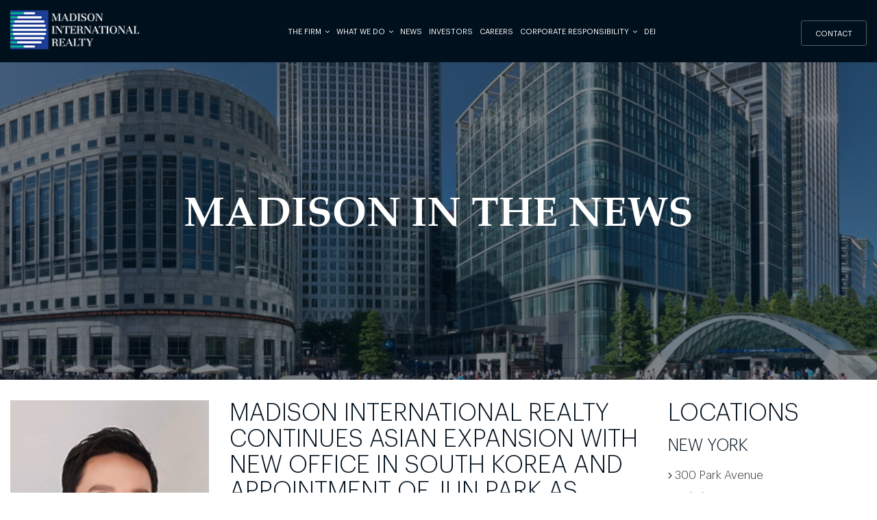

--- FILE ---
content_type: text/html; charset=UTF-8
request_url: https://madisonint.com/madison-in-the-news/page/2/
body_size: 18251
content:
 
 <!DOCTYPE html>
<html lang="en-US">
<head>
    <meta charset="UTF-8">
    <meta name="viewport" content="width=device-width, initial-scale=1">
    <link rel="profile" href="https://gmpg.org/xfn/11"><meta name='robots' content='index, follow, max-image-preview:large, max-snippet:-1, max-video-preview:-1' />

	<!-- This site is optimized with the Yoast SEO plugin v26.7 - https://yoast.com/wordpress/plugins/seo/ -->
	<title>News | Madison International Realty</title>
	<meta name="description" content="Stay up to date on Madison International Realty&#039;s industry news. Learn about real estate investment, equity monetization, and other projects here." />
	<link rel="canonical" href="https://madisonint.com/madison-in-the-news/" />
	<meta property="og:locale" content="en_US" />
	<meta property="og:type" content="article" />
	<meta property="og:title" content="News | Madison International Realty" />
	<meta property="og:description" content="Stay up to date on Madison International Realty&#039;s industry news. Learn about real estate investment, equity monetization, and other projects here." />
	<meta property="og:url" content="https://madisonint.com/madison-in-the-news/" />
	<meta property="og:site_name" content="Madison International Realty" />
	<meta property="article:modified_time" content="2025-09-10T21:44:01+00:00" />
	<meta name="twitter:card" content="summary_large_image" />
	<script type="application/ld+json" class="yoast-schema-graph">{"@context":"https://schema.org","@graph":[{"@type":"WebPage","@id":"https://madisonint.com/madison-in-the-news/","url":"https://madisonint.com/madison-in-the-news/","name":"News | Madison International Realty","isPartOf":{"@id":"https://madisonint.com/#website"},"datePublished":"2021-01-11T04:15:12+00:00","dateModified":"2025-09-10T21:44:01+00:00","description":"Stay up to date on Madison International Realty's industry news. Learn about real estate investment, equity monetization, and other projects here.","inLanguage":"en-US","potentialAction":[{"@type":"ReadAction","target":["https://madisonint.com/madison-in-the-news/"]}]},{"@type":"WebSite","@id":"https://madisonint.com/#website","url":"https://madisonint.com/","name":"Madison International Realty","description":"","potentialAction":[{"@type":"SearchAction","target":{"@type":"EntryPoint","urlTemplate":"https://madisonint.com/?s={search_term_string}"},"query-input":{"@type":"PropertyValueSpecification","valueRequired":true,"valueName":"search_term_string"}}],"inLanguage":"en-US"}]}</script>
	<!-- / Yoast SEO plugin. -->


<link rel="alternate" type="application/rss+xml" title="Madison International Realty &raquo; Feed" href="https://madisonint.com/feed/" />
<link rel="alternate" type="application/rss+xml" title="Madison International Realty &raquo; Comments Feed" href="https://madisonint.com/comments/feed/" />
<link rel="alternate" title="oEmbed (JSON)" type="application/json+oembed" href="https://madisonint.com/wp-json/oembed/1.0/embed?url=https%3A%2F%2Fmadisonint.com%2Fmadison-in-the-news%2F" />
<link rel="alternate" title="oEmbed (XML)" type="text/xml+oembed" href="https://madisonint.com/wp-json/oembed/1.0/embed?url=https%3A%2F%2Fmadisonint.com%2Fmadison-in-the-news%2F&#038;format=xml" />
		<style>
			.lazyload,
			.lazyloading {
				max-width: 100%;
			}
		</style>
		<style id='wp-img-auto-sizes-contain-inline-css' type='text/css'>
img:is([sizes=auto i],[sizes^="auto," i]){contain-intrinsic-size:3000px 1500px}
/*# sourceURL=wp-img-auto-sizes-contain-inline-css */
</style>
<link rel='stylesheet' id='jquery.prettyphoto-css' href='https://madisonint.com/wp-content/plugins/wp-video-lightbox/css/prettyPhoto.css?ver=6.9' type='text/css' media='all' />
<link rel='stylesheet' id='video-lightbox-css' href='https://madisonint.com/wp-content/plugins/wp-video-lightbox/wp-video-lightbox.css?ver=6.9' type='text/css' media='all' />
<style id='wp-block-library-inline-css' type='text/css'>
:root{--wp-block-synced-color:#7a00df;--wp-block-synced-color--rgb:122,0,223;--wp-bound-block-color:var(--wp-block-synced-color);--wp-editor-canvas-background:#ddd;--wp-admin-theme-color:#007cba;--wp-admin-theme-color--rgb:0,124,186;--wp-admin-theme-color-darker-10:#006ba1;--wp-admin-theme-color-darker-10--rgb:0,107,160.5;--wp-admin-theme-color-darker-20:#005a87;--wp-admin-theme-color-darker-20--rgb:0,90,135;--wp-admin-border-width-focus:2px}@media (min-resolution:192dpi){:root{--wp-admin-border-width-focus:1.5px}}.wp-element-button{cursor:pointer}:root .has-very-light-gray-background-color{background-color:#eee}:root .has-very-dark-gray-background-color{background-color:#313131}:root .has-very-light-gray-color{color:#eee}:root .has-very-dark-gray-color{color:#313131}:root .has-vivid-green-cyan-to-vivid-cyan-blue-gradient-background{background:linear-gradient(135deg,#00d084,#0693e3)}:root .has-purple-crush-gradient-background{background:linear-gradient(135deg,#34e2e4,#4721fb 50%,#ab1dfe)}:root .has-hazy-dawn-gradient-background{background:linear-gradient(135deg,#faaca8,#dad0ec)}:root .has-subdued-olive-gradient-background{background:linear-gradient(135deg,#fafae1,#67a671)}:root .has-atomic-cream-gradient-background{background:linear-gradient(135deg,#fdd79a,#004a59)}:root .has-nightshade-gradient-background{background:linear-gradient(135deg,#330968,#31cdcf)}:root .has-midnight-gradient-background{background:linear-gradient(135deg,#020381,#2874fc)}:root{--wp--preset--font-size--normal:16px;--wp--preset--font-size--huge:42px}.has-regular-font-size{font-size:1em}.has-larger-font-size{font-size:2.625em}.has-normal-font-size{font-size:var(--wp--preset--font-size--normal)}.has-huge-font-size{font-size:var(--wp--preset--font-size--huge)}.has-text-align-center{text-align:center}.has-text-align-left{text-align:left}.has-text-align-right{text-align:right}.has-fit-text{white-space:nowrap!important}#end-resizable-editor-section{display:none}.aligncenter{clear:both}.items-justified-left{justify-content:flex-start}.items-justified-center{justify-content:center}.items-justified-right{justify-content:flex-end}.items-justified-space-between{justify-content:space-between}.screen-reader-text{border:0;clip-path:inset(50%);height:1px;margin:-1px;overflow:hidden;padding:0;position:absolute;width:1px;word-wrap:normal!important}.screen-reader-text:focus{background-color:#ddd;clip-path:none;color:#444;display:block;font-size:1em;height:auto;left:5px;line-height:normal;padding:15px 23px 14px;text-decoration:none;top:5px;width:auto;z-index:100000}html :where(.has-border-color){border-style:solid}html :where([style*=border-top-color]){border-top-style:solid}html :where([style*=border-right-color]){border-right-style:solid}html :where([style*=border-bottom-color]){border-bottom-style:solid}html :where([style*=border-left-color]){border-left-style:solid}html :where([style*=border-width]){border-style:solid}html :where([style*=border-top-width]){border-top-style:solid}html :where([style*=border-right-width]){border-right-style:solid}html :where([style*=border-bottom-width]){border-bottom-style:solid}html :where([style*=border-left-width]){border-left-style:solid}html :where(img[class*=wp-image-]){height:auto;max-width:100%}:where(figure){margin:0 0 1em}html :where(.is-position-sticky){--wp-admin--admin-bar--position-offset:var(--wp-admin--admin-bar--height,0px)}@media screen and (max-width:600px){html :where(.is-position-sticky){--wp-admin--admin-bar--position-offset:0px}}

/*# sourceURL=wp-block-library-inline-css */
</style><style id='wp-block-paragraph-inline-css' type='text/css'>
.is-small-text{font-size:.875em}.is-regular-text{font-size:1em}.is-large-text{font-size:2.25em}.is-larger-text{font-size:3em}.has-drop-cap:not(:focus):first-letter{float:left;font-size:8.4em;font-style:normal;font-weight:100;line-height:.68;margin:.05em .1em 0 0;text-transform:uppercase}body.rtl .has-drop-cap:not(:focus):first-letter{float:none;margin-left:.1em}p.has-drop-cap.has-background{overflow:hidden}:root :where(p.has-background){padding:1.25em 2.375em}:where(p.has-text-color:not(.has-link-color)) a{color:inherit}p.has-text-align-left[style*="writing-mode:vertical-lr"],p.has-text-align-right[style*="writing-mode:vertical-rl"]{rotate:180deg}
/*# sourceURL=https://madisonint.com/wp-includes/blocks/paragraph/style.min.css */
</style>
<style id='global-styles-inline-css' type='text/css'>
:root{--wp--preset--aspect-ratio--square: 1;--wp--preset--aspect-ratio--4-3: 4/3;--wp--preset--aspect-ratio--3-4: 3/4;--wp--preset--aspect-ratio--3-2: 3/2;--wp--preset--aspect-ratio--2-3: 2/3;--wp--preset--aspect-ratio--16-9: 16/9;--wp--preset--aspect-ratio--9-16: 9/16;--wp--preset--color--black: #000000;--wp--preset--color--cyan-bluish-gray: #abb8c3;--wp--preset--color--white: #ffffff;--wp--preset--color--pale-pink: #f78da7;--wp--preset--color--vivid-red: #cf2e2e;--wp--preset--color--luminous-vivid-orange: #ff6900;--wp--preset--color--luminous-vivid-amber: #fcb900;--wp--preset--color--light-green-cyan: #7bdcb5;--wp--preset--color--vivid-green-cyan: #00d084;--wp--preset--color--pale-cyan-blue: #8ed1fc;--wp--preset--color--vivid-cyan-blue: #0693e3;--wp--preset--color--vivid-purple: #9b51e0;--wp--preset--gradient--vivid-cyan-blue-to-vivid-purple: linear-gradient(135deg,rgb(6,147,227) 0%,rgb(155,81,224) 100%);--wp--preset--gradient--light-green-cyan-to-vivid-green-cyan: linear-gradient(135deg,rgb(122,220,180) 0%,rgb(0,208,130) 100%);--wp--preset--gradient--luminous-vivid-amber-to-luminous-vivid-orange: linear-gradient(135deg,rgb(252,185,0) 0%,rgb(255,105,0) 100%);--wp--preset--gradient--luminous-vivid-orange-to-vivid-red: linear-gradient(135deg,rgb(255,105,0) 0%,rgb(207,46,46) 100%);--wp--preset--gradient--very-light-gray-to-cyan-bluish-gray: linear-gradient(135deg,rgb(238,238,238) 0%,rgb(169,184,195) 100%);--wp--preset--gradient--cool-to-warm-spectrum: linear-gradient(135deg,rgb(74,234,220) 0%,rgb(151,120,209) 20%,rgb(207,42,186) 40%,rgb(238,44,130) 60%,rgb(251,105,98) 80%,rgb(254,248,76) 100%);--wp--preset--gradient--blush-light-purple: linear-gradient(135deg,rgb(255,206,236) 0%,rgb(152,150,240) 100%);--wp--preset--gradient--blush-bordeaux: linear-gradient(135deg,rgb(254,205,165) 0%,rgb(254,45,45) 50%,rgb(107,0,62) 100%);--wp--preset--gradient--luminous-dusk: linear-gradient(135deg,rgb(255,203,112) 0%,rgb(199,81,192) 50%,rgb(65,88,208) 100%);--wp--preset--gradient--pale-ocean: linear-gradient(135deg,rgb(255,245,203) 0%,rgb(182,227,212) 50%,rgb(51,167,181) 100%);--wp--preset--gradient--electric-grass: linear-gradient(135deg,rgb(202,248,128) 0%,rgb(113,206,126) 100%);--wp--preset--gradient--midnight: linear-gradient(135deg,rgb(2,3,129) 0%,rgb(40,116,252) 100%);--wp--preset--font-size--small: 13px;--wp--preset--font-size--medium: 20px;--wp--preset--font-size--large: 36px;--wp--preset--font-size--x-large: 42px;--wp--preset--spacing--20: 0.44rem;--wp--preset--spacing--30: 0.67rem;--wp--preset--spacing--40: 1rem;--wp--preset--spacing--50: 1.5rem;--wp--preset--spacing--60: 2.25rem;--wp--preset--spacing--70: 3.38rem;--wp--preset--spacing--80: 5.06rem;--wp--preset--shadow--natural: 6px 6px 9px rgba(0, 0, 0, 0.2);--wp--preset--shadow--deep: 12px 12px 50px rgba(0, 0, 0, 0.4);--wp--preset--shadow--sharp: 6px 6px 0px rgba(0, 0, 0, 0.2);--wp--preset--shadow--outlined: 6px 6px 0px -3px rgb(255, 255, 255), 6px 6px rgb(0, 0, 0);--wp--preset--shadow--crisp: 6px 6px 0px rgb(0, 0, 0);}:where(.is-layout-flex){gap: 0.5em;}:where(.is-layout-grid){gap: 0.5em;}body .is-layout-flex{display: flex;}.is-layout-flex{flex-wrap: wrap;align-items: center;}.is-layout-flex > :is(*, div){margin: 0;}body .is-layout-grid{display: grid;}.is-layout-grid > :is(*, div){margin: 0;}:where(.wp-block-columns.is-layout-flex){gap: 2em;}:where(.wp-block-columns.is-layout-grid){gap: 2em;}:where(.wp-block-post-template.is-layout-flex){gap: 1.25em;}:where(.wp-block-post-template.is-layout-grid){gap: 1.25em;}.has-black-color{color: var(--wp--preset--color--black) !important;}.has-cyan-bluish-gray-color{color: var(--wp--preset--color--cyan-bluish-gray) !important;}.has-white-color{color: var(--wp--preset--color--white) !important;}.has-pale-pink-color{color: var(--wp--preset--color--pale-pink) !important;}.has-vivid-red-color{color: var(--wp--preset--color--vivid-red) !important;}.has-luminous-vivid-orange-color{color: var(--wp--preset--color--luminous-vivid-orange) !important;}.has-luminous-vivid-amber-color{color: var(--wp--preset--color--luminous-vivid-amber) !important;}.has-light-green-cyan-color{color: var(--wp--preset--color--light-green-cyan) !important;}.has-vivid-green-cyan-color{color: var(--wp--preset--color--vivid-green-cyan) !important;}.has-pale-cyan-blue-color{color: var(--wp--preset--color--pale-cyan-blue) !important;}.has-vivid-cyan-blue-color{color: var(--wp--preset--color--vivid-cyan-blue) !important;}.has-vivid-purple-color{color: var(--wp--preset--color--vivid-purple) !important;}.has-black-background-color{background-color: var(--wp--preset--color--black) !important;}.has-cyan-bluish-gray-background-color{background-color: var(--wp--preset--color--cyan-bluish-gray) !important;}.has-white-background-color{background-color: var(--wp--preset--color--white) !important;}.has-pale-pink-background-color{background-color: var(--wp--preset--color--pale-pink) !important;}.has-vivid-red-background-color{background-color: var(--wp--preset--color--vivid-red) !important;}.has-luminous-vivid-orange-background-color{background-color: var(--wp--preset--color--luminous-vivid-orange) !important;}.has-luminous-vivid-amber-background-color{background-color: var(--wp--preset--color--luminous-vivid-amber) !important;}.has-light-green-cyan-background-color{background-color: var(--wp--preset--color--light-green-cyan) !important;}.has-vivid-green-cyan-background-color{background-color: var(--wp--preset--color--vivid-green-cyan) !important;}.has-pale-cyan-blue-background-color{background-color: var(--wp--preset--color--pale-cyan-blue) !important;}.has-vivid-cyan-blue-background-color{background-color: var(--wp--preset--color--vivid-cyan-blue) !important;}.has-vivid-purple-background-color{background-color: var(--wp--preset--color--vivid-purple) !important;}.has-black-border-color{border-color: var(--wp--preset--color--black) !important;}.has-cyan-bluish-gray-border-color{border-color: var(--wp--preset--color--cyan-bluish-gray) !important;}.has-white-border-color{border-color: var(--wp--preset--color--white) !important;}.has-pale-pink-border-color{border-color: var(--wp--preset--color--pale-pink) !important;}.has-vivid-red-border-color{border-color: var(--wp--preset--color--vivid-red) !important;}.has-luminous-vivid-orange-border-color{border-color: var(--wp--preset--color--luminous-vivid-orange) !important;}.has-luminous-vivid-amber-border-color{border-color: var(--wp--preset--color--luminous-vivid-amber) !important;}.has-light-green-cyan-border-color{border-color: var(--wp--preset--color--light-green-cyan) !important;}.has-vivid-green-cyan-border-color{border-color: var(--wp--preset--color--vivid-green-cyan) !important;}.has-pale-cyan-blue-border-color{border-color: var(--wp--preset--color--pale-cyan-blue) !important;}.has-vivid-cyan-blue-border-color{border-color: var(--wp--preset--color--vivid-cyan-blue) !important;}.has-vivid-purple-border-color{border-color: var(--wp--preset--color--vivid-purple) !important;}.has-vivid-cyan-blue-to-vivid-purple-gradient-background{background: var(--wp--preset--gradient--vivid-cyan-blue-to-vivid-purple) !important;}.has-light-green-cyan-to-vivid-green-cyan-gradient-background{background: var(--wp--preset--gradient--light-green-cyan-to-vivid-green-cyan) !important;}.has-luminous-vivid-amber-to-luminous-vivid-orange-gradient-background{background: var(--wp--preset--gradient--luminous-vivid-amber-to-luminous-vivid-orange) !important;}.has-luminous-vivid-orange-to-vivid-red-gradient-background{background: var(--wp--preset--gradient--luminous-vivid-orange-to-vivid-red) !important;}.has-very-light-gray-to-cyan-bluish-gray-gradient-background{background: var(--wp--preset--gradient--very-light-gray-to-cyan-bluish-gray) !important;}.has-cool-to-warm-spectrum-gradient-background{background: var(--wp--preset--gradient--cool-to-warm-spectrum) !important;}.has-blush-light-purple-gradient-background{background: var(--wp--preset--gradient--blush-light-purple) !important;}.has-blush-bordeaux-gradient-background{background: var(--wp--preset--gradient--blush-bordeaux) !important;}.has-luminous-dusk-gradient-background{background: var(--wp--preset--gradient--luminous-dusk) !important;}.has-pale-ocean-gradient-background{background: var(--wp--preset--gradient--pale-ocean) !important;}.has-electric-grass-gradient-background{background: var(--wp--preset--gradient--electric-grass) !important;}.has-midnight-gradient-background{background: var(--wp--preset--gradient--midnight) !important;}.has-small-font-size{font-size: var(--wp--preset--font-size--small) !important;}.has-medium-font-size{font-size: var(--wp--preset--font-size--medium) !important;}.has-large-font-size{font-size: var(--wp--preset--font-size--large) !important;}.has-x-large-font-size{font-size: var(--wp--preset--font-size--x-large) !important;}
/*# sourceURL=global-styles-inline-css */
</style>

<style id='classic-theme-styles-inline-css' type='text/css'>
/*! This file is auto-generated */
.wp-block-button__link{color:#fff;background-color:#32373c;border-radius:9999px;box-shadow:none;text-decoration:none;padding:calc(.667em + 2px) calc(1.333em + 2px);font-size:1.125em}.wp-block-file__button{background:#32373c;color:#fff;text-decoration:none}
/*# sourceURL=/wp-includes/css/classic-themes.min.css */
</style>
<link rel='stylesheet' id='plyr-css-css' href='https://madisonint.com/wp-content/plugins/easy-video-player/lib/plyr.css?ver=6.9' type='text/css' media='all' />
<link rel='stylesheet' id='dashicons-css' href='https://madisonint.com/wp-includes/css/dashicons.min.css?ver=6.9' type='text/css' media='all' />
<link rel='stylesheet' id='rmp-menu-styles-css' href='https://madisonint.com/media/rmp-menu/css/rmp-menu.css?ver=147' type='text/css' media='all' />
<link rel='stylesheet' id='site-bootstrap-style-css' href='https://madisonint.com/wp-content/themes/madison-intl/lib/bootstrap/css/bootstrap.min.css?ver=6.9' type='text/css' media='all' />
<link rel='stylesheet' id='site-slick-style-css' href='https://madisonint.com/wp-content/themes/madison-intl/lib/css/slick.css?ver=6.9' type='text/css' media='all' />
<link rel='stylesheet' id='site-fonts-style-css' href='https://madisonint.com/wp-content/themes/madison-intl/lib/css/fonts.css?ver=6.9' type='text/css' media='all' />
<link rel='stylesheet' id='site-font-awesome-style-css' href='https://madisonint.com/wp-content/themes/madison-intl/lib/font-awesome/css/font-awesome.min.css?ver=6.9' type='text/css' media='all' />
<link rel='stylesheet' id='madison-intl-style-css' href='https://madisonint.com/wp-content/themes/madison-intl/style.css?ver=4.8.5' type='text/css' media='all' />
<link rel='stylesheet' id='site-dev6-style-css' href='https://madisonint.com/wp-content/themes/madison-intl/dev6.css?ver=6.9' type='text/css' media='all' />
<link rel='stylesheet' id='custom-styles-css' href='https://madisonint.com/wp-content/themes/madison-intl/custom-styles.css?ver=1736877467' type='text/css' media='all' />
<link rel='stylesheet' id='fancybox-css' href='https://madisonint.com/wp-content/plugins/easy-fancybox/fancybox/1.5.4/jquery.fancybox.min.css?ver=6.9' type='text/css' media='screen' />
<link rel='stylesheet' id='wp-pagenavi-css' href='https://madisonint.com/wp-content/plugins/wp-pagenavi/pagenavi-css.css?ver=2.70' type='text/css' media='all' />
<script type="text/javascript" src="https://madisonint.com/wp-includes/js/jquery/jquery.min.js?ver=3.7.1" id="jquery-core-js"></script>
<script type="text/javascript" src="https://madisonint.com/wp-includes/js/jquery/jquery-migrate.min.js?ver=3.4.1" id="jquery-migrate-js"></script>
<script type="text/javascript" src="https://madisonint.com/wp-content/plugins/wp-video-lightbox/js/jquery.prettyPhoto.js?ver=3.1.6" id="jquery.prettyphoto-js"></script>
<script type="text/javascript" id="video-lightbox-js-extra">
/* <![CDATA[ */
var vlpp_vars = {"prettyPhoto_rel":"wp-video-lightbox","animation_speed":"fast","slideshow":"5000","autoplay_slideshow":"false","opacity":"0.80","show_title":"true","allow_resize":"true","allow_expand":"true","default_width":"640","default_height":"480","counter_separator_label":"/","theme":"pp_default","horizontal_padding":"20","hideflash":"false","wmode":"opaque","autoplay":"false","modal":"false","deeplinking":"false","overlay_gallery":"true","overlay_gallery_max":"30","keyboard_shortcuts":"true","ie6_fallback":"true"};
//# sourceURL=video-lightbox-js-extra
/* ]]> */
</script>
<script type="text/javascript" src="https://madisonint.com/wp-content/plugins/wp-video-lightbox/js/video-lightbox.js?ver=3.1.6" id="video-lightbox-js"></script>
<script type="text/javascript" id="plyr-js-js-extra">
/* <![CDATA[ */
var easy_video_player = {"plyr_iconUrl":"https://madisonint.com/wp-content/plugins/easy-video-player/lib/plyr.svg","plyr_blankVideo":"https://madisonint.com/wp-content/plugins/easy-video-player/lib/blank.mp4"};
//# sourceURL=plyr-js-js-extra
/* ]]> */
</script>
<script type="text/javascript" src="https://madisonint.com/wp-content/plugins/easy-video-player/lib/plyr.js?ver=6.9" id="plyr-js-js"></script>
<script type="text/javascript" src="https://madisonint.com/wp-content/themes/madison-intl/lib/js/slick.min.js?ver=1" id="site-slick-js"></script>
<script type="text/javascript" src="https://madisonint.com/wp-content/themes/madison-intl/lib/canvasjs/jquery.canvasjs.min.js?ver=1" id="site-canvasjs-js"></script>
<script type="text/javascript" src="https://madisonint.com/wp-content/themes/madison-intl/lib/js/jquery.waypoints.min.js?ver=1" id="site-waypoints-js"></script>
<link rel="https://api.w.org/" href="https://madisonint.com/wp-json/" /><link rel="alternate" title="JSON" type="application/json" href="https://madisonint.com/wp-json/wp/v2/pages/1843" /><link rel="EditURI" type="application/rsd+xml" title="RSD" href="https://madisonint.com/xmlrpc.php?rsd" />
<link rel='shortlink' href='https://madisonint.com/?p=1843' />
<!-- Google Tag Manager -->
<script>(function(w,d,s,l,i){w[l]=w[l]||[];w[l].push({'gtm.start':
new Date().getTime(),event:'gtm.js'});var f=d.getElementsByTagName(s)[0],
j=d.createElement(s),dl=l!='dataLayer'?'&l='+l:'';j.async=true;j.src=
'https://www.googletagmanager.com/gtm.js?id='+i+dl;f.parentNode.insertBefore(j,f);
})(window,document,'script','dataLayer','GTM-K4H69WV');</script>
<!-- End Google Tag Manager --><script>
            WP_VIDEO_LIGHTBOX_VERSION="1.9.12";
            WP_VID_LIGHTBOX_URL="https://madisonint.com/wp-content/plugins/wp-video-lightbox";
                        function wpvl_paramReplace(name, string, value) {
                // Find the param with regex
                // Grab the first character in the returned string (should be ? or &)
                // Replace our href string with our new value, passing on the name and delimeter

                var re = new RegExp("[\?&]" + name + "=([^&#]*)");
                var matches = re.exec(string);
                var newString;

                if (matches === null) {
                    // if there are no params, append the parameter
                    newString = string + '?' + name + '=' + value;
                } else {
                    var delimeter = matches[0].charAt(0);
                    newString = string.replace(re, delimeter + name + "=" + value);
                }
                return newString;
            }
            </script>		<script>
			document.documentElement.className = document.documentElement.className.replace('no-js', 'js');
		</script>
				<style>
			.no-js img.lazyload {
				display: none;
			}

			figure.wp-block-image img.lazyloading {
				min-width: 150px;
			}

			.lazyload,
			.lazyloading {
				--smush-placeholder-width: 100px;
				--smush-placeholder-aspect-ratio: 1/1;
				width: var(--smush-image-width, var(--smush-placeholder-width)) !important;
				aspect-ratio: var(--smush-image-aspect-ratio, var(--smush-placeholder-aspect-ratio)) !important;
			}

						.lazyload, .lazyloading {
				opacity: 0;
			}

			.lazyloaded {
				opacity: 1;
				transition: opacity 400ms;
				transition-delay: 0ms;
			}

					</style>
				<style type="text/css" id="wp-custom-css">
			.single-team .col h1.banner-title {
    text-transform: uppercase;
}
.single-team .post .img-wrap {
    padding: 0;
}

footer .textwidget .row .col-sm-4 {
	margin-bottom: 25px;
}

li#menu-item-1953 a:after {
    display: none;
}
.five-col-wrap .team-member{
	padding-top: 5px;
}
.our-people-video .mejs-overlay-button {
    background-color: rgb(0 0 0 / 50%);
    border-radius: 50%;
}

.page-template-tpl-the-firm .billboard-wrap .overlay-text {
    padding-top: 190px;
}

.page-template-tpl-the-firm section.top-btm-gutter3.about-madision, .page-template-tpl-the-firm section.clear.top-btm-gutter6.btm-gutter2.investment-strategies {
    display: none;
}
/*Homepage Banner Video Layout*/

.home .wp-video {
    width: 100% !important;
}
@media (min-width: 768px){
	.top-members .team-row .text {
    padding-top: 40px;
    padding-bottom: 40px;
}
	.top-members .team-row .col, .top-members .team-row .col .d-t {
    min-height: 800px;
		height: auto;
}
	.top-members .team-row.left .col:last-child,
.top-members .team-row.right .col:first-child {
    order: 2;
}

.top-members .team-row.left .col:first-child,
.top-members .team-row.right .col:last-child {
    order: 1;
}
	.top-members .team-row{
		    display: flex;
    justify-content: center;
	}
	.top-members .headline:after{
		    margin-left: -15px;
	}
}
@media (min-width: 992px){
	.btn-style1:visited,{
		padding: 13px 30px 10px;
	}
}
@media screen and (min-width: 1800px){
	.home  #mep_0 {
    height: 760px !important;
    width: 100% !important;
    overflow: hidden;
}
.home .mejs-inner {
    height: 1100px;
    top: -17%;
    position: relative;
}
}


@media screen and (max-width: 1799px) and (min-width: 992px){
	.home #mep_0 {
    margin-top: -25%;
    position: relative;
    top: 50%;
}
.home .wp-video {
    height: 700px;
    overflow: hidden;
}
}
@media screen and (max-width: 1399px) and (min-width: 992px){
	.home .wp-video {
    height: 600px;
}
}
@media screen and (max-width: 1199px) and (min-width: 992px){
	.home .wp-video {
    height: 400px;
}
}


/* 2021-09-09 */
@media (min-width: 992px){
	.banner-popups .member-popup.member1{
		    top: 25%;
    right: 25%;
	}
	.banner-popups .member-popup.member2{
		    left: 55%;
	}
	
	.banner-popups .member-popup.member3{
		    left: 9%;
		transform: translateY(calc(100% - 3rem));
	}
	
	.banner-popups .member-popup.member5{
	    left: 87%;
		        top: 15%;
    transform: translateY(calc(100% - 7rem));
}
	
	.banner-popups .member-popup.member6{
		    top: 35%;
    transform: translateY(calc(100% - 7rem));
    left: 25%;
	}
	
	.banner-popups .member-popup.member7{
		    top: 0;
    transform: translateY(calc(100% - -3rem));
    left: 45%;
	}
	.banner-popups .member-popup.member8{
		    left: 35%;
		right: auto;
	}
}
/*
.billboard-slider22 {
    overflow: hidden;
    max-height: 440px;
}*/


.billboard-slider2 {
    overflow: hidden;
    max-height: 369px;
}
.page-template-tpl-our-people-v2 .banner, .page-template-tpl-directory .banner {
	background-position-y: 0;
}
.page-template-tpl-our-people-v2-php .banner-style2, .page-template-tpl-directory .banner-style2 {
	min-height: 10px;
}
.page-template-tpl-our-people-v2-php .banner-style2 img, .page-template-tpl-directory .banner-style2 img {
	width: auto
}
.page-template-tpl-our-people-v2 .banner .panel-text {
	margin-top:auto;
	padding-top: 0px;
}

.member-popup {
	display: none !important;
}

.team-member-group img {
	width: 100%;
}

.page-id-64 .site-content p, .page-id-64 .site-content address {
	margin: 20px;
}

.page-id-64 .site-content h2 {
	margin: 20px 0;
}

.page-id-64 .site-content ul {
	margin-left: 40px;	
  list-style-type: unset;
}

.page-id-64 .site-content ul li {
	list-style-type: unset;
	background: unset;
	padding-left: unset;
}


.module-pathway-cards .wrapper .pathway-cards .item .item-wrapper .text {
	font-size: 16px;
}

.header-banner {
	height: 25vw;
	min-height: 400px;
	background-image: url(https://madisonint.com/media/125W125_Aerials-10-opt-scaled.jpg);
		background-size: cover;
}

@media (max-width: 720px){
	.header-banner {
		min-height: 300px;
	}
}

.page-template-tpl-the-firm .header-bottom {
	max-height: 550px;
	overflow: hidden;
}

@media (max-width: 1200px){
	.page-template-tpl-the-firm .header-bottom {
		max-height: 750px;
	
	}
}


		</style>
		    
	</head>

<body data-rsssl=1 class="paged wp-singular page-template page-template-page-templates page-template-tpl-madison-news page-template-page-templatestpl-madison-news-php page page-id-1843 paged-2 page-paged-2 wp-theme-madison-intl group-blog">
	
<div id="page" class="site">
        <header id="masthead" class="site-header" role="banner">
        <div class="header-top">
            <div class="container">
                <div class="site-branding">
                    <div class="site-logo img-holder"><a href="https://madisonint.com"><img
                                    data-src="https://madisonint.com/wp-content/themes/madison-intl/images/madison-logo.png"
                                    alt="Madison International Realty" src="[data-uri]" class="lazyload" style="--smush-placeholder-width: 212px; --smush-placeholder-aspect-ratio: 212/64;"></a></div>
                </div><!-- .site-branding -->
                <nav id="site-navigation" class="main-navigation" role="navigation">
                    <div class="menu-primary-menu-container"><ul id="primary-menu" class="menu"><li id="menu-item-1086" class="menu-item menu-item-type-custom menu-item-object-custom menu-item-has-children menu-item-1086"><a href="#">The Firm</a>
<ul class="sub-menu">
	<li id="menu-item-1087" class="menu-item menu-item-type-post_type menu-item-object-page menu-item-1087"><a href="https://madisonint.com/about-madison/">About Madison</a></li>
	<li id="menu-item-1034" class="menu-item menu-item-type-custom menu-item-object-custom menu-item-has-children menu-item-1034"><a href="/our-people/">Our People</a>
	<ul class="sub-menu">
		<li id="menu-item-30" class="menu-item menu-item-type-post_type menu-item-object-page menu-item-30"><a href="https://madisonint.com/leadership/">Leadership</a></li>
		<li id="menu-item-413" class="menu-item menu-item-type-post_type menu-item-object-page menu-item-413"><a href="https://madisonint.com/directory/">Directory</a></li>
	</ul>
</li>
</ul>
</li>
<li id="menu-item-2609" class="menu-item menu-item-type-post_type menu-item-object-page menu-item-has-children menu-item-2609"><a href="https://madisonint.com/what-we-do/">What We Do</a>
<ul class="sub-menu">
	<li id="menu-item-2613" class="menu-item menu-item-type-post_type menu-item-object-page menu-item-2613"><a href="https://madisonint.com/what-we-do/capital-partner-replacements/">Capital Partner Replacements</a></li>
	<li id="menu-item-2611" class="menu-item menu-item-type-post_type menu-item-object-page menu-item-2611"><a href="https://madisonint.com/what-we-do/equity-monetization/">Equity Monetization</a></li>
	<li id="menu-item-2612" class="menu-item menu-item-type-post_type menu-item-object-page menu-item-2612"><a href="https://madisonint.com/what-we-do/recapitalizations/">Recapitalizations</a></li>
	<li id="menu-item-2610" class="menu-item menu-item-type-post_type menu-item-object-page menu-item-2610"><a href="https://madisonint.com/what-we-do/public-company-investments/">Public Company Investments</a></li>
	<li id="menu-item-2600" class="menu-item menu-item-type-post_type menu-item-object-page menu-item-2600"><a href="https://madisonint.com/what-we-do/end-of-fund-life/">End of Fund Life</a></li>
	<li id="menu-item-4834" class="menu-item menu-item-type-post_type menu-item-object-page menu-item-4834"><a href="https://madisonint.com/what-we-do/real-estate-growth-platform-investments/">Real Estate Growth Platform Investments</a></li>
</ul>
</li>
<li id="menu-item-2404" class="no-arrow menu-item menu-item-type-post_type menu-item-object-page current-menu-item page_item page-item-1843 current_page_item menu-item-2404"><a href="https://madisonint.com/madison-in-the-news/" aria-current="page">News</a></li>
<li id="menu-item-1953" class="menu-item menu-item-type-custom menu-item-object-custom menu-item-has-children menu-item-1953"><a>Investors</a>
<ul class="sub-menu">
	<li id="menu-item-5014" class="menu-item menu-item-type-custom menu-item-object-custom menu-item-5014"><a target="_blank" href="https://icx.efrontcloud.com/@7043/madisonint/login.aspx">eFront</a></li>
	<li id="menu-item-5015" class="menu-item menu-item-type-custom menu-item-object-custom menu-item-5015"><a target="_blank" href="https://services.dataexchange.fiscloudservices.com/LogOn/4183814">FIS DX</a></li>
</ul>
</li>
<li id="menu-item-2717" class="menu-item menu-item-type-post_type menu-item-object-page menu-item-2717"><a href="https://madisonint.com/about-madison/careers/">Careers</a></li>
<li id="menu-item-22" class="menu-item-right menu-item menu-item-type-post_type menu-item-object-page menu-item-22"><a href="https://madisonint.com/contact/">Contact</a></li>
<li id="menu-item-4220" class="menu-item menu-item-type-custom menu-item-object-custom menu-item-has-children menu-item-4220"><a>Corporate Responsibility</a>
<ul class="sub-menu">
	<li id="menu-item-4224" class="menu-item menu-item-type-post_type menu-item-object-page menu-item-4224"><a href="https://madisonint.com/esg-overview/">ESG</a></li>
	<li id="menu-item-4223" class="menu-item menu-item-type-post_type menu-item-object-page menu-item-4223"><a href="https://madisonint.com/corporate-sustainability/">Corporate Sustainability</a></li>
	<li id="menu-item-4222" class="menu-item menu-item-type-post_type menu-item-object-page menu-item-4222"><a href="https://madisonint.com/social-impact/">Social Impact</a></li>
	<li id="menu-item-4221" class="menu-item menu-item-type-post_type menu-item-object-page menu-item-4221"><a href="https://madisonint.com/governance/">Governance</a></li>
</ul>
</li>
<li id="menu-item-4357" class="menu-item menu-item-type-post_type menu-item-object-page menu-item-4357"><a href="https://madisonint.com/diversity-equity-inclusion/">DEI</a></li>
</ul></div>                </nav>
                <!-- #site-navigation -->
            </div><!-- .Container -->
        </div>
        <div class="header-bottom">
                        <div class="bg banner banner-inner banner-style1 lazyload" style="background-image:inherit; background-size: cover;" data-bg-image="url(https://madisonint.com/media/banner-news.jpg)">                                                                                <div class="banner-holder">
                    <div class="container">
                        <div class="banner-desc d-t">
                            <div class="d-tc">
                                <div class="panel-text">
                                                                            <h1 class="banner-title">Madison in the News</h1>
                                                                        <span class="banner-sub-text"></span>
                                </div>                                     <!--  <div class="breadcrumbs-block">
                                          <div class="container">
                                              <div itemscope itemtype="http://schema.org/BreadcrumbList" class="breadcrumbs">
             </div>
                       </div>
                                                </div>-->
                                                            </div>
                        </div>
                    </div>
                </div>
                <!-- -->
            </div>
                            </header><!-- #masthead -->
    <div id="content" class="site-content">

<div id="primary" class="content-area careers-page">
    <section class="clear top-btm-gutter3">
        <div class="container">
            <div class="row">
                <div class="col-md-9 col-sm-12 ss-left-block-wrap">
                                                                    <div class="row inner-wrap">
                        <div class="col-md-4 col-sm-4 image-wrap">
                            <a href="https://madisonint.com/madison-international-realty-continues-asian-expansion-with-new-office-in-south-korea-and-appointment-of-jun-park-as-country-head/">
                                                                    <img src="https://madisonint.com/media/Jun-Park-high-res-380x350.jpg" class="attachment-team-thumb size-team-thumb wp-post-image" alt="" decoding="async" fetchpriority="high" />                                                        </div>
                        <div class="col-md-8 col-sm-8 text-wrap">
                            <a href="https://madisonint.com/madison-international-realty-continues-asian-expansion-with-new-office-in-south-korea-and-appointment-of-jun-park-as-country-head/">
                                <h2 class="news-heading">Madison International Realty Continues Asian Expansion with New Office in South Korea and Appointment of Jun Park as Country Head</h2>
                            </a>
                            <div class="author-post-date">
                               <!-- <div class="author">
                                    <div class="avtar-icon"><img data-src="/media/avatar-icon.png" alt="" src="[data-uri]" class="lazyload">
                                    </div>
                                    <div class="author-name">by </div>
                                </div>-->
                                <div class="post-date">
                                    <div class="clock-icon"> <img data-src="/media/clock-icon.png" alt="Clock Icon" src="[data-uri]" class="lazyload" style="--smush-placeholder-width: 20px; --smush-placeholder-aspect-ratio: 20/21;"></div>
                                    <div class="date">March 25, 2025</div>
                                </div>
                            </div>
                            <div class="ss-excerpt-text">
                                <p><p>For Immediate Release   MADISON INTERNATIONAL REALTY CONTINUES ASIAN EXPANSION WITH NEW OFFICE IN SOUTH KOREA AND APPOINTMENT OF JUN PARK AS COUNTRY HEAD New York, March 25, 2025 &#8212; Madison International Realty, a leading real estate private equity firm, announced that it has further expanded its business in Asia with the appointment of Jun</p>
</p>
                            </div>
                        </div>
                    </div>
                                        <div class="row inner-wrap">
                        <div class="col-md-4 col-sm-4 image-wrap">
                            <a href="https://madisonint.com/madison-international-realty-enters-partnership-with-ws-development-to-acquire-50-ownership-stake-in-legacy-place-an-open-air-lifestyle-grocery-anchored-retail-center-in-dedham-ma/">
                                                                    <img data-src="/media/placeholder-square.jpg" alt="Madison International Realty" src="[data-uri]" class="lazyload" style="--smush-placeholder-width: 345px; --smush-placeholder-aspect-ratio: 345/345;"></a>
                                                         </div>
                        <div class="col-md-8 col-sm-8 text-wrap">
                            <a href="https://madisonint.com/madison-international-realty-enters-partnership-with-ws-development-to-acquire-50-ownership-stake-in-legacy-place-an-open-air-lifestyle-grocery-anchored-retail-center-in-dedham-ma/">
                                <h2 class="news-heading">Madison International Realty Enters Partnership with WS Development to Acquire 50% Ownership Stake in Legacy Place, an Open Air Lifestyle Grocery-Anchored Retail Center in Dedham, MA</h2>
                            </a>
                            <div class="author-post-date">
                               <!-- <div class="author">
                                    <div class="avtar-icon"><img data-src="/media/avatar-icon.png" alt="" src="[data-uri]" class="lazyload">
                                    </div>
                                    <div class="author-name">by </div>
                                </div>-->
                                <div class="post-date">
                                    <div class="clock-icon"> <img data-src="/media/clock-icon.png" alt="Clock Icon" src="[data-uri]" class="lazyload" style="--smush-placeholder-width: 20px; --smush-placeholder-aspect-ratio: 20/21;"></div>
                                    <div class="date">March 11, 2025</div>
                                </div>
                            </div>
                            <div class="ss-excerpt-text">
                                <p><p>For Immediate Release   Madison International Realty Enters Partnership with WS Development to Acquire 50% Ownership Stake in Legacy Place, an Open Air Lifestyle Grocery-Anchored Retail Center in Dedham, MA New York, March 11, 2025—Madison International Realty, a leading real estate private equity firm, has acquired a 50% stake through a limited partner replacement in</p>
</p>
                            </div>
                        </div>
                    </div>
                                        <div class="row inner-wrap">
                        <div class="col-md-4 col-sm-4 image-wrap">
                            <a href="https://madisonint.com/madison-international-realty-announces-2025-promotions/">
                                                                    <img data-src="/media/placeholder-square.jpg" alt="Madison International Realty" src="[data-uri]" class="lazyload" style="--smush-placeholder-width: 345px; --smush-placeholder-aspect-ratio: 345/345;"></a>
                                                         </div>
                        <div class="col-md-8 col-sm-8 text-wrap">
                            <a href="https://madisonint.com/madison-international-realty-announces-2025-promotions/">
                                <h2 class="news-heading">Madison International Realty Announces 2025 Promotions</h2>
                            </a>
                            <div class="author-post-date">
                               <!-- <div class="author">
                                    <div class="avtar-icon"><img data-src="/media/avatar-icon.png" alt="" src="[data-uri]" class="lazyload">
                                    </div>
                                    <div class="author-name">by </div>
                                </div>-->
                                <div class="post-date">
                                    <div class="clock-icon"> <img data-src="/media/clock-icon.png" alt="Clock Icon" src="[data-uri]" class="lazyload" style="--smush-placeholder-width: 20px; --smush-placeholder-aspect-ratio: 20/21;"></div>
                                    <div class="date">February 14, 2025</div>
                                </div>
                            </div>
                            <div class="ss-excerpt-text">
                                <p><p>For Immediate Release   Madison International Realty Announces 2025 PromotionsClass includes three Managing Directors, the largest such class in firm history New York, February 14, 2025 — Madison International Realty, a leading real estate private equity firm, has announced its 2025 promotions. This year’s promotion slate includes three seasoned professionals who will join Madison’s growing</p>
</p>
                            </div>
                        </div>
                    </div>
                                        <div class="row inner-wrap">
                        <div class="col-md-4 col-sm-4 image-wrap">
                            <a href="https://madisonint.com/madison-international-realty-and-stonevest-acquire-light-industrial-property-in-weisenburg-bavaria/">
                                                                    <img data-src="/media/placeholder-square.jpg" alt="Madison International Realty" src="[data-uri]" class="lazyload" style="--smush-placeholder-width: 345px; --smush-placeholder-aspect-ratio: 345/345;"></a>
                                                         </div>
                        <div class="col-md-8 col-sm-8 text-wrap">
                            <a href="https://madisonint.com/madison-international-realty-and-stonevest-acquire-light-industrial-property-in-weisenburg-bavaria/">
                                <h2 class="news-heading">Madison International Realty and StoneVest Acquire Light Industrial Property in Weißenburg, Bavaria</h2>
                            </a>
                            <div class="author-post-date">
                               <!-- <div class="author">
                                    <div class="avtar-icon"><img data-src="/media/avatar-icon.png" alt="" src="[data-uri]" class="lazyload">
                                    </div>
                                    <div class="author-name">by </div>
                                </div>-->
                                <div class="post-date">
                                    <div class="clock-icon"> <img data-src="/media/clock-icon.png" alt="Clock Icon" src="[data-uri]" class="lazyload" style="--smush-placeholder-width: 20px; --smush-placeholder-aspect-ratio: 20/21;"></div>
                                    <div class="date">February 11, 2025</div>
                                </div>
                            </div>
                            <div class="ss-excerpt-text">
                                <p><p>For Immediate Release   Madison International Realty and StoneVest Acquire Light Industrial Property in Weißenburg, Bavaria Zurich/Weißenburg/New York, February 11 2025 A joint venture between Zurich-based investment and asset manager, StoneVest AG, and an entity managed by Madison International Realty, a leading liquidity provider to real estate investors worldwide, has acquired a light industrial property</p>
</p>
                            </div>
                        </div>
                    </div>
                                        <div class="row inner-wrap">
                        <div class="col-md-4 col-sm-4 image-wrap">
                            <a href="https://madisonint.com/pbj-day-with-one-sandwich-at-a-time/">
                                                                    <img data-src="https://madisonint.com/media/processed-33FAC5C9-D6FE-4D1F-A899-655DD79BE37E-380x350.jpeg" class="attachment-team-thumb size-team-thumb wp-post-image lazyload" alt="" decoding="async" src="[data-uri]" style="--smush-placeholder-width: 380px; --smush-placeholder-aspect-ratio: 380/350;" />                                                        </div>
                        <div class="col-md-8 col-sm-8 text-wrap">
                            <a href="https://madisonint.com/pbj-day-with-one-sandwich-at-a-time/">
                                <h2 class="news-heading">PB&#038;J Day with One Sandwich at a Time</h2>
                            </a>
                            <div class="author-post-date">
                               <!-- <div class="author">
                                    <div class="avtar-icon"><img data-src="/media/avatar-icon.png" alt="" src="[data-uri]" class="lazyload">
                                    </div>
                                    <div class="author-name">by </div>
                                </div>-->
                                <div class="post-date">
                                    <div class="clock-icon"> <img data-src="/media/clock-icon.png" alt="Clock Icon" src="[data-uri]" class="lazyload" style="--smush-placeholder-width: 20px; --smush-placeholder-aspect-ratio: 20/21;"></div>
                                    <div class="date">February 10, 2025</div>
                                </div>
                            </div>
                            <div class="ss-excerpt-text">
                                <p><p>After the success of last year’s event, ONE SANDWICH AT A TIME and the Madison Team reunited for another heartwarming community gathering. With a shared sense of purpose, our team came together to prepare and package 700 peanut butter and jelly sandwiches, all to support those in need. It was a day filled with teamwork,</p>
</p>
                            </div>
                        </div>
                    </div>
                                        <div class="row inner-wrap">
                        <div class="col-md-4 col-sm-4 image-wrap">
                            <a href="https://madisonint.com/christmas-gift-wrapping-party-with-children-of-promise/">
                                                                    <img data-src="https://madisonint.com/media/IMG_0517-380x350.jpg" class="attachment-team-thumb size-team-thumb wp-post-image lazyload" alt="" decoding="async" src="[data-uri]" style="--smush-placeholder-width: 380px; --smush-placeholder-aspect-ratio: 380/350;" />                                                        </div>
                        <div class="col-md-8 col-sm-8 text-wrap">
                            <a href="https://madisonint.com/christmas-gift-wrapping-party-with-children-of-promise/">
                                <h2 class="news-heading">Christmas Gift Wrapping Party with Children of Promise</h2>
                            </a>
                            <div class="author-post-date">
                               <!-- <div class="author">
                                    <div class="avtar-icon"><img data-src="/media/avatar-icon.png" alt="" src="[data-uri]" class="lazyload">
                                    </div>
                                    <div class="author-name">by </div>
                                </div>-->
                                <div class="post-date">
                                    <div class="clock-icon"> <img data-src="/media/clock-icon.png" alt="Clock Icon" src="[data-uri]" class="lazyload" style="--smush-placeholder-width: 20px; --smush-placeholder-aspect-ratio: 20/21;"></div>
                                    <div class="date">December 12, 2024</div>
                                </div>
                            </div>
                            <div class="ss-excerpt-text">
                                <p><p>This holiday season, Madison partnered with Children of Promise to donate Christmas gifts for their scholars. The Madison team came together this week to wrap gifts, which will be sent to both Children of Promise locations in Brooklyn and the Bronx. We were honored to have members from Children of Promise join us, both in</p>
</p>
                            </div>
                        </div>
                    </div>
                                        <div class="row inner-wrap">
                        <div class="col-md-4 col-sm-4 image-wrap">
                            <a href="https://madisonint.com/madisons-team-participates-in-feedingnyc-thanksgiving-meal-packing-volunteer-event/">
                                                                    <img data-src="https://madisonint.com/media/IMG_0487-380x350.jpg" class="attachment-team-thumb size-team-thumb wp-post-image lazyload" alt="" decoding="async" src="[data-uri]" style="--smush-placeholder-width: 380px; --smush-placeholder-aspect-ratio: 380/350;" />                                                        </div>
                        <div class="col-md-8 col-sm-8 text-wrap">
                            <a href="https://madisonint.com/madisons-team-participates-in-feedingnyc-thanksgiving-meal-packing-volunteer-event/">
                                <h2 class="news-heading">Madison’s Team Participates in FeedingNY Thanksgiving Meal Packing Volunteer Event</h2>
                            </a>
                            <div class="author-post-date">
                               <!-- <div class="author">
                                    <div class="avtar-icon"><img data-src="/media/avatar-icon.png" alt="" src="[data-uri]" class="lazyload">
                                    </div>
                                    <div class="author-name">by </div>
                                </div>-->
                                <div class="post-date">
                                    <div class="clock-icon"> <img data-src="/media/clock-icon.png" alt="Clock Icon" src="[data-uri]" class="lazyload" style="--smush-placeholder-width: 20px; --smush-placeholder-aspect-ratio: 20/21;"></div>
                                    <div class="date">December 2, 2024</div>
                                </div>
                            </div>
                            <div class="ss-excerpt-text">
                                <p><p>Last week, Madison’s team volunteered for the 7th year in a row with FeedingNY at The Glasshouse to pack meals for delivery throughout New York and Long Island for Thanksgiving. Thank you to FeedingNY for serving New York communities facing food insecurity and to all the volunteers who helped assemble and deliver these meals.</p>
</p>
                            </div>
                        </div>
                    </div>
                                        <div class="row inner-wrap">
                        <div class="col-md-4 col-sm-4 image-wrap">
                            <a href="https://madisonint.com/madison-and-children-of-promise-celebrate-halloween-2024/">
                                                                    <img data-src="https://madisonint.com/media/IMG_0468-380x350.jpg" class="attachment-team-thumb size-team-thumb wp-post-image lazyload" alt="" decoding="async" src="[data-uri]" style="--smush-placeholder-width: 380px; --smush-placeholder-aspect-ratio: 380/350;" />                                                        </div>
                        <div class="col-md-8 col-sm-8 text-wrap">
                            <a href="https://madisonint.com/madison-and-children-of-promise-celebrate-halloween-2024/">
                                <h2 class="news-heading">Madison and Children of Promise Celebrate Halloween 2024</h2>
                            </a>
                            <div class="author-post-date">
                               <!-- <div class="author">
                                    <div class="avtar-icon"><img data-src="/media/avatar-icon.png" alt="" src="[data-uri]" class="lazyload">
                                    </div>
                                    <div class="author-name">by </div>
                                </div>-->
                                <div class="post-date">
                                    <div class="clock-icon"> <img data-src="/media/clock-icon.png" alt="Clock Icon" src="[data-uri]" class="lazyload" style="--smush-placeholder-width: 20px; --smush-placeholder-aspect-ratio: 20/21;"></div>
                                    <div class="date">November 4, 2024</div>
                                </div>
                            </div>
                            <div class="ss-excerpt-text">
                                <p><p>Last week, the Madison team attended the Children of Promise Halloween &#8220;slumber&#8221; party in the Bronx. We had a great time dressing up, meeting all the scholars, and joining in the day’s activities. We’re already looking forward to next year’s party!</p>
</p>
                            </div>
                        </div>
                    </div>
                                        <div class="row inner-wrap">
                        <div class="col-md-4 col-sm-4 image-wrap">
                            <a href="https://madisonint.com/madisons-portfolio-asset-management-volunteer-day/">
                                                                    <img data-src="https://madisonint.com/media/DSCF3870-1-002-380x350.jpg" class="attachment-team-thumb size-team-thumb wp-post-image lazyload" alt="" decoding="async" src="[data-uri]" style="--smush-placeholder-width: 380px; --smush-placeholder-aspect-ratio: 380/350;" />                                                        </div>
                        <div class="col-md-8 col-sm-8 text-wrap">
                            <a href="https://madisonint.com/madisons-portfolio-asset-management-volunteer-day/">
                                <h2 class="news-heading">Madison’s Portfolio &#038; Asset Management Volunteer Day</h2>
                            </a>
                            <div class="author-post-date">
                               <!-- <div class="author">
                                    <div class="avtar-icon"><img data-src="/media/avatar-icon.png" alt="" src="[data-uri]" class="lazyload">
                                    </div>
                                    <div class="author-name">by </div>
                                </div>-->
                                <div class="post-date">
                                    <div class="clock-icon"> <img data-src="/media/clock-icon.png" alt="Clock Icon" src="[data-uri]" class="lazyload" style="--smush-placeholder-width: 20px; --smush-placeholder-aspect-ratio: 20/21;"></div>
                                    <div class="date">October 8, 2024</div>
                                </div>
                            </div>
                            <div class="ss-excerpt-text">
                                <p><p>Madison’s Portfolio &amp; Asset Management Team visited Children of Promise Brooklyn and had the opportunity to engage with their scholars across all age groups. The team assisted with regular programming activities such as tutoring and gym class. It was a wonderful experience to witness the amazing work that Children of Promise and their staff do,</p>
</p>
                            </div>
                        </div>
                    </div>
                                        <div class="row inner-wrap">
                        <div class="col-md-4 col-sm-4 image-wrap">
                            <a href="https://madisonint.com/madison-international-realty-appoints-michael-siefert-and-evan-abrams-as-co-heads-of-global-equity-capital-markets-team/">
                                                                    <img data-src="https://madisonint.com/media/Siefert-and-Abrams-1-380x350.png" class="attachment-team-thumb size-team-thumb wp-post-image lazyload" alt="" decoding="async" src="[data-uri]" style="--smush-placeholder-width: 380px; --smush-placeholder-aspect-ratio: 380/350;" />                                                        </div>
                        <div class="col-md-8 col-sm-8 text-wrap">
                            <a href="https://madisonint.com/madison-international-realty-appoints-michael-siefert-and-evan-abrams-as-co-heads-of-global-equity-capital-markets-team/">
                                <h2 class="news-heading">Madison International Realty Appoints Michael Siefert And Evan Abrams As Co-Heads Of Global Equity Capital Markets Team</h2>
                            </a>
                            <div class="author-post-date">
                               <!-- <div class="author">
                                    <div class="avtar-icon"><img data-src="/media/avatar-icon.png" alt="" src="[data-uri]" class="lazyload">
                                    </div>
                                    <div class="author-name">by </div>
                                </div>-->
                                <div class="post-date">
                                    <div class="clock-icon"> <img data-src="/media/clock-icon.png" alt="Clock Icon" src="[data-uri]" class="lazyload" style="--smush-placeholder-width: 20px; --smush-placeholder-aspect-ratio: 20/21;"></div>
                                    <div class="date">October 1, 2024</div>
                                </div>
                            </div>
                            <div class="ss-excerpt-text">
                                <p><p>For Immediate Release   MADISON INTERNATIONAL REALTY APPOINTS MICHAEL SIEFERT AND EVAN ABRAMS AS CO-HEADS OF GLOBAL EQUITY CAPITAL MARKETS TEAM     New York, October 1, 2024 &#8212; Madison International Realty,  a leading real estate private equity firm, has appointed Michael Siefert and Evan Abrams as Co-Heads of Global Equity Capital Markets. Siefert, based</p>
</p>
                            </div>
                        </div>
                    </div>
                                                        <div class='wp-pagenavi' role='navigation'>
<a class="previouspostslink" rel="prev" aria-label="Previous Page" href="https://madisonint.com/madison-in-the-news/">«</a><a class="page smaller" title="Page 1" href="https://madisonint.com/madison-in-the-news/">1</a><span aria-current='page' class='current'>2</span><a class="page larger" title="Page 3" href="https://madisonint.com/madison-in-the-news/page/3/">3</a><a class="page larger" title="Page 4" href="https://madisonint.com/madison-in-the-news/page/4/">4</a><a class="page larger" title="Page 5" href="https://madisonint.com/madison-in-the-news/page/5/">5</a><span class='extend'>...</span><a class="larger page" title="Page 10" href="https://madisonint.com/madison-in-the-news/page/10/">10</a><span class='extend'>...</span><a class="nextpostslink" rel="next" aria-label="Next Page" href="https://madisonint.com/madison-in-the-news/page/3/">»</a><a class="last" aria-label="Last Page" href="https://madisonint.com/madison-in-the-news/page/14/">Last »</a>
</div>                    
                </div>
                <div class="col-md-3 ss-right-sidebar-wrap">
                    <div class="inner-block">
                        <h2 class="ss-overline location-title"> Locations </h2>
                        <div class="location-block">
                            <h3>NEW YORK</h3>
                            <ul>
                                <li>300 Park Avenue</li>
                                <li>3rd Floor </li>
                                <li>New York, NY 10022</li>
                                <li>Telephone: +1 (212) 688 8777</li>
                            </ul>
                        </div><!--New York City-->
						<div class="location-block">
                            <h3>Los Angeles</h3>
                            <ul>
                                <li>2049 Century Park E</li>
                                <li>Ste 3020S</li>
                                <li>Los Angeles, CA 90067</li>
                            </ul>
                        </div><!--LOS ANGELES-->
                        <div class="location-block">
                            <h3>FRANKFURT</h3>
                            <ul>
                                <li>Taunusanlage 11</li>
                                <li>60329 Frankfurt am Main</li>
                                <li>Germany</li>
                                <li>Telephone: +49 (0) 69 25 66 971 0</li>
                            </ul>
                        </div><!--FRANKFURT-->

                        <div class="location-block">
                            <h3>LONDON</h3>
                            <ul>
                                <li>53/54 Grosvenor Street</li>
                                <li>London W1K 3HU</li>
                                <li>United Kingdom</li>
                                <li>Telephone: +44 (0) 208 068 1070</li>
                            </ul>
                        </div><!--LONDON-->

                        <div class="location-block">
                            <h3>LUXEMBOURG</h3>
                            <ul>
								<li>6, Rue Eugène Ruppert</li>
								<li>L-2453 Luxembourg</li>
                                <li><a href="/cdn-cgi/l/email-protection" class="__cf_email__" data-cfemail="bdf1c8c5d8d0dfd2c8cfdafdd0dcd9d4ced2d3d4d3c993ded2d0">[email&#160;protected]</a></li>
                            </ul>
                        </div><!--LUXEMBOURG-->

                        <div class="location-block">
                            <h3>AMSTERDAM</h3>
                            <ul>
                                <li>De Cuserstraat 93</li>
                                <li>1081CN Amsterdam</li>
                                <li>Netherlands</li>
                                <li><a href="/cdn-cgi/l/email-protection" class="__cf_email__" data-cfemail="dcbdb1afa8b9aeb8bdb19cb1bdb8b5afb3b2b5b2a8f2bfb3b1">[email&#160;protected]</a></li>
                            </ul>
                        </div><!--AMSTERDAM-->

                        <div class="location-block">
                            <h3>SINGAPORE</h3>
                            <ul>
                                <li>Level 40 Ocean Financial Centre</li>
                                <li>10 Collyer Quay</li>
                                <li>Singapore 049315 </li>
                                <li>Telephone: +65 3125 4427</li>
                            </ul>
                        </div><!--SINGAPORE-->
						<div class="location-block">
                            <h3>SEOUL</h3>
                            <ul>
                                <li>#353, Floors 3F</li>
                                <li>One Grove A</li>
								<li>165 Gonghang-daero,</li>
                                <li>Gangseo-gu, Seoul</li>
                                <li>07800 Korea</li>
                            </ul>
                        </div><!--KOREA-->
                    </div>
                </div>
            </div>
        </div>
    </section>
</div><!-- #primary -->


	</div><!-- #content -->

	<footer id="colophon" class="site-footer" role="contentinfo">
		<div class="footer top-btm-gutter6">
			<div class="container">
				<div class="row">
					<div class="col-sm-5 col-md-5">
						<div class="row">
							<div class="col-sm-6 col-md-6">
								<section id="nav_menu-2" class="widget widget_nav_menu"><div class="menu-footer-menu-1-container"><ul id="menu-footer-menu-1" class="menu"><li id="menu-item-154" class="menu-item menu-item-type-post_type menu-item-object-page current-menu-ancestor current-menu-parent current_page_parent current_page_ancestor menu-item-has-children menu-item-154"><a href="https://madisonint.com/about-madison/">About Madison</a>
<ul class="sub-menu">
	<li id="menu-item-1042" class="menu-item menu-item-type-post_type menu-item-object-page menu-item-1042"><a href="https://madisonint.com/directory/">Directory</a></li>
	<li id="menu-item-155" class="menu-item menu-item-type-post_type menu-item-object-page menu-item-155"><a href="https://madisonint.com/leadership/">Leadership</a></li>
	<li id="menu-item-4237" class="menu-item menu-item-type-post_type menu-item-object-page menu-item-4237"><a href="https://madisonint.com/esg-overview/">Corporate Responsibility</a></li>
	<li id="menu-item-2405" class="menu-item menu-item-type-post_type menu-item-object-page current-menu-item page_item page-item-1843 current_page_item menu-item-2405"><a href="https://madisonint.com/madison-in-the-news/" aria-current="page">Madison in the News</a></li>
	<li id="menu-item-1044" class="menu-item menu-item-type-post_type menu-item-object-page menu-item-1044"><a href="https://madisonint.com/about-madison/opportunities/">Opportunities</a></li>
</ul>
</li>
</ul></div></section>							</div>
							<div class="col-sm-6 col-md-6">
                                <section id="nav_menu-3" class="widget widget_nav_menu"><div class="menu-footer-menu-2-container"><ul id="menu-footer-menu-2" class="menu"><li id="menu-item-2614" class="menu-item menu-item-type-post_type menu-item-object-page menu-item-has-children menu-item-2614"><a href="https://madisonint.com/what-we-do/">What We Do</a>
<ul class="sub-menu">
	<li id="menu-item-2618" class="menu-item menu-item-type-post_type menu-item-object-page menu-item-2618"><a href="https://madisonint.com/what-we-do/capital-partner-replacements/">Capital Partner Replacements</a></li>
	<li id="menu-item-2616" class="menu-item menu-item-type-post_type menu-item-object-page menu-item-2616"><a href="https://madisonint.com/what-we-do/equity-monetization/">Equity Monetization</a></li>
	<li id="menu-item-2617" class="menu-item menu-item-type-post_type menu-item-object-page menu-item-2617"><a href="https://madisonint.com/what-we-do/recapitalizations/">Recapitalizations</a></li>
	<li id="menu-item-2615" class="menu-item menu-item-type-post_type menu-item-object-page menu-item-2615"><a href="https://madisonint.com/what-we-do/public-company-investments/">Public Company Investments</a></li>
	<li id="menu-item-2599" class="menu-item menu-item-type-post_type menu-item-object-page menu-item-2599"><a href="https://madisonint.com/what-we-do/end-of-fund-life/">End of Fund Life</a></li>
	<li id="menu-item-4836" class="menu-item menu-item-type-post_type menu-item-object-page menu-item-4836"><a href="https://madisonint.com/what-we-do/real-estate-growth-platform-investments/">Real Estate Growth Platform Investments</a></li>
</ul>
</li>
</ul></div></section>							</div>
						</div>
					</div>
					<div class="col-sm-7 col-md-7">

                        <section id="text-2" class="widget widget_text">			<div class="textwidget"><div class="row">
    <div class="col-xs-12">
        <h5><a href="/contact/">Locations</a></h5>
    </div>
    <div class="col-sm-4 col-md-4">
        <h6>NEW YORK</h6>
        <p>300 Park Avenue<br> 3rd Floor <br>New York, NY 10022</p>
<p class="telephone">Telephone: <a href="tel:+1212688208777">+1 (212) 688 8777</a></p>
    </div>
    <div class="col-sm-4 col-md-4">
        <h6>FRANKFURT</h6>
        <p>Taunusanlage 11 <br>60329 Frankfurt am Main <br>Germany</p>
<p class="telephone">Telephone: <a href="tel:+4906925669710">+49 (0) 69 25 66 971 0</a></p>
    </div>
    <div class="col-sm-4 col-md-4">
        <h6>LONDON</h6>
        <p>53/54 Grosvenor Street <br>London W1K 3HU <br> United Kingdom</p>
<p class="telephone">Telephone: <a href="tel:+4402080681070">+44 (0) 208 068 1070</a></p>
    </div>
 <div class="col-sm-4 col-md-4">
        <h6>LOS ANGELES</h6>
        <p>2049 Century Park E<br>Ste 3020S<br>Los Angeles, CA 90067</p>
<a href="/cdn-cgi/l/email-protection#d7f4"></a>
<p class="telephone">Telephone: <a href="tel:+14244570800">+1 (424) 457 0800</a>
    </div>
 <div class="col-sm-4 col-md-4">
        <h6>LUXEMBOURG</h6>
        <p>6, Rue Eugène Ruppert <br>L-2453 Luxembourg <br>Luxembourg</p>
<a href="/cdn-cgi/l/email-protection#4e223b362b232c213b3c290e232f2a273d212027203a602d2123"><span class="__cf_email__" data-cfemail="1d71686578707f72686f7a5d707c79746e7273747369337e7270">[email&#160;protected]</span></a>
    </div>
 <div class="col-sm-4 col-md-4">
        <h6>AMSTERDAM</h6>
        <p>De Cuserstraat 93 <br>1081CN Amsterdam <br>Netherlands</p>
<a href="/cdn-cgi/l/email-protection#c4a5a9b7b0a1b6a0a5a984a9a5a0adb7abaaadaab0eaa7aba9"><span class="__cf_email__" data-cfemail="02636f7176677066636f426f63666b716d6c6b6c762c616d6f">[email&#160;protected]</span></a>
    </div>
<div class="col-sm-4 col-md-4">
        <h6>SINGAPORE</h6>
        <p>Level 40 Ocean Financial Centre <br/>10 Collyer Quay <br>Singapore 049315 <br></p>
<p class="telephone">Telephone: <a href="tel:+6531254427">+65 3125 4427</a></p>
    </div>
<div class="col-sm-4 col-md-4">
        <h6>SEOUL</h6>
        <p>#353, Floors 3F<br/>One Grove A<br/>165 Gonghang-daero,<br>Gangseo-gu, Seoul<br/>07800 Korea<br></p>

    </div>
</div></div>
		</section>					</div>
				</div>
			</div>
		</div>
		<div class="site-info copyright">
			<div class="container">
				<div class="alignleft">
					<p>&copy; 2026 Madison International Realty. All rights reserved. <a href="/privacy-policy/">Privacy Policy</a>. <a href="https://www.smartsites.com/experts/b2b/
" target="_blank">B2B Website Developed by SmartSites</a> </p>
				</div>
				
			</div>
		</div><!-- .site-info -->
	</footer><!-- #colophon -->
</div><!-- #page -->
<script data-cfasync="false" src="/cdn-cgi/scripts/5c5dd728/cloudflare-static/email-decode.min.js"></script><script type='text/javascript'>
    /* <![CDATA[ */
    var ajaxObject = {"ajaxurl":"https://madisonint.com/wp-admin/admin-ajax.php"};
    /* ]]> */
</script>
<script type="speculationrules">
{"prefetch":[{"source":"document","where":{"and":[{"href_matches":"/*"},{"not":{"href_matches":["/wp-*.php","/wp-admin/*","/media/*","/wp-content/*","/wp-content/plugins/*","/wp-content/themes/madison-intl/*","/*\\?(.+)"]}},{"not":{"selector_matches":"a[rel~=\"nofollow\"]"}},{"not":{"selector_matches":".no-prefetch, .no-prefetch a"}}]},"eagerness":"conservative"}]}
</script>
<!-- Google Tag Manager (noscript) -->
<noscript><iframe data-src="https://www.googletagmanager.com/ns.html?id=GTM-K4H69WV"
height="0" width="0" style="display:none;visibility:hidden" src="[data-uri]" class="lazyload" data-load-mode="1"></iframe></noscript>
<!-- End Google Tag Manager (noscript) -->			<button type="button"  aria-controls="rmp-container-3126" aria-label="Menu Trigger" id="rmp_menu_trigger-3126"  class="rmp_menu_trigger rmp-menu-trigger-boring">
								<span class="rmp-trigger-box">
									<span class="responsive-menu-pro-inner"></span>
								</span>
					</button>
						<div id="rmp-container-3126" class="rmp-container rmp-container rmp-slide-left">
							<div id="rmp-menu-title-3126" class="rmp-menu-title">
									<span class="rmp-menu-title-link">
										<span></span>					</span>
							</div>
			<div id="rmp-menu-wrap-3126" class="rmp-menu-wrap"><ul id="rmp-menu-3126" class="rmp-menu" role="menubar" aria-label="Default Menu"><li id="rmp-menu-item-1086" class=" menu-item menu-item-type-custom menu-item-object-custom menu-item-has-children rmp-menu-item rmp-menu-item-has-children rmp-menu-top-level-item" role="none"><a  href="#"  class="rmp-menu-item-link"  role="menuitem"  >The Firm<div class="rmp-menu-subarrow">▼</div></a><ul aria-label="The Firm"
            role="menu" data-depth="2"
            class="rmp-submenu rmp-submenu-depth-1"><li id="rmp-menu-item-1087" class=" menu-item menu-item-type-post_type menu-item-object-page rmp-menu-item rmp-menu-sub-level-item" role="none"><a  href="https://madisonint.com/about-madison/"  class="rmp-menu-item-link"  role="menuitem"  >About Madison</a></li><li id="rmp-menu-item-1034" class=" menu-item menu-item-type-custom menu-item-object-custom menu-item-has-children rmp-menu-item rmp-menu-item-has-children rmp-menu-sub-level-item" role="none"><a  href="/our-people/"  class="rmp-menu-item-link"  role="menuitem"  >Our People<div class="rmp-menu-subarrow">▼</div></a><ul aria-label="Our People"
            role="menu" data-depth="3"
            class="rmp-submenu rmp-submenu-depth-2"><li id="rmp-menu-item-30" class=" menu-item menu-item-type-post_type menu-item-object-page rmp-menu-item rmp-menu-sub-level-item" role="none"><a  href="https://madisonint.com/leadership/"  class="rmp-menu-item-link"  role="menuitem"  >Leadership</a></li><li id="rmp-menu-item-413" class=" menu-item menu-item-type-post_type menu-item-object-page rmp-menu-item rmp-menu-sub-level-item" role="none"><a  href="https://madisonint.com/directory/"  class="rmp-menu-item-link"  role="menuitem"  >Directory</a></li></ul></li></ul></li><li id="rmp-menu-item-2609" class=" menu-item menu-item-type-post_type menu-item-object-page menu-item-has-children rmp-menu-item rmp-menu-item-has-children rmp-menu-top-level-item" role="none"><a  href="https://madisonint.com/what-we-do/"  class="rmp-menu-item-link"  role="menuitem"  >What We Do<div class="rmp-menu-subarrow">▼</div></a><ul aria-label="What We Do"
            role="menu" data-depth="2"
            class="rmp-submenu rmp-submenu-depth-1"><li id="rmp-menu-item-2613" class=" menu-item menu-item-type-post_type menu-item-object-page rmp-menu-item rmp-menu-sub-level-item" role="none"><a  href="https://madisonint.com/what-we-do/capital-partner-replacements/"  class="rmp-menu-item-link"  role="menuitem"  >Capital Partner Replacements</a></li><li id="rmp-menu-item-2611" class=" menu-item menu-item-type-post_type menu-item-object-page rmp-menu-item rmp-menu-sub-level-item" role="none"><a  href="https://madisonint.com/what-we-do/equity-monetization/"  class="rmp-menu-item-link"  role="menuitem"  >Equity Monetization</a></li><li id="rmp-menu-item-2612" class=" menu-item menu-item-type-post_type menu-item-object-page rmp-menu-item rmp-menu-sub-level-item" role="none"><a  href="https://madisonint.com/what-we-do/recapitalizations/"  class="rmp-menu-item-link"  role="menuitem"  >Recapitalizations</a></li><li id="rmp-menu-item-2610" class=" menu-item menu-item-type-post_type menu-item-object-page rmp-menu-item rmp-menu-sub-level-item" role="none"><a  href="https://madisonint.com/what-we-do/public-company-investments/"  class="rmp-menu-item-link"  role="menuitem"  >Public Company Investments</a></li><li id="rmp-menu-item-2600" class=" menu-item menu-item-type-post_type menu-item-object-page rmp-menu-item rmp-menu-sub-level-item" role="none"><a  href="https://madisonint.com/what-we-do/end-of-fund-life/"  class="rmp-menu-item-link"  role="menuitem"  >End of Fund Life</a></li><li id="rmp-menu-item-4834" class=" menu-item menu-item-type-post_type menu-item-object-page rmp-menu-item rmp-menu-sub-level-item" role="none"><a  href="https://madisonint.com/what-we-do/real-estate-growth-platform-investments/"  class="rmp-menu-item-link"  role="menuitem"  >Real Estate Growth Platform Investments</a></li></ul></li><li id="rmp-menu-item-2404" class="no-arrow menu-item menu-item-type-post_type menu-item-object-page current-menu-item page_item page-item-1843 current_page_item rmp-menu-item rmp-menu-current-item rmp-menu-top-level-item" role="none"><a  href="https://madisonint.com/madison-in-the-news/"  class="rmp-menu-item-link"  role="menuitem"  >News</a></li><li id="rmp-menu-item-1953" class=" menu-item menu-item-type-custom menu-item-object-custom menu-item-has-children rmp-menu-item rmp-menu-item-has-children rmp-menu-top-level-item" role="none"><a  class="rmp-menu-item-link"  role="menuitem"  >Investors<div class="rmp-menu-subarrow">▼</div></a><ul aria-label="Investors"
            role="menu" data-depth="2"
            class="rmp-submenu rmp-submenu-depth-1"><li id="rmp-menu-item-5014" class=" menu-item menu-item-type-custom menu-item-object-custom rmp-menu-item rmp-menu-sub-level-item" role="none"><a  target="_blank"  href="https://icx.efrontcloud.com/@7043/madisonint/login.aspx"  class="rmp-menu-item-link"  role="menuitem"  >eFront</a></li><li id="rmp-menu-item-5015" class=" menu-item menu-item-type-custom menu-item-object-custom rmp-menu-item rmp-menu-sub-level-item" role="none"><a  target="_blank"  href="https://services.dataexchange.fiscloudservices.com/LogOn/4183814"  class="rmp-menu-item-link"  role="menuitem"  >FIS DX</a></li></ul></li><li id="rmp-menu-item-2717" class=" menu-item menu-item-type-post_type menu-item-object-page rmp-menu-item rmp-menu-top-level-item" role="none"><a  href="https://madisonint.com/about-madison/careers/"  class="rmp-menu-item-link"  role="menuitem"  >Careers</a></li><li id="rmp-menu-item-22" class="menu-item-right menu-item menu-item-type-post_type menu-item-object-page rmp-menu-item rmp-menu-top-level-item" role="none"><a  href="https://madisonint.com/contact/"  class="rmp-menu-item-link"  role="menuitem"  >Contact</a></li><li id="rmp-menu-item-4220" class=" menu-item menu-item-type-custom menu-item-object-custom menu-item-has-children rmp-menu-item rmp-menu-item-has-children rmp-menu-top-level-item" role="none"><a  class="rmp-menu-item-link"  role="menuitem"  >Corporate Responsibility<div class="rmp-menu-subarrow">▼</div></a><ul aria-label="Corporate Responsibility"
            role="menu" data-depth="2"
            class="rmp-submenu rmp-submenu-depth-1"><li id="rmp-menu-item-4224" class=" menu-item menu-item-type-post_type menu-item-object-page rmp-menu-item rmp-menu-sub-level-item" role="none"><a  href="https://madisonint.com/esg-overview/"  class="rmp-menu-item-link"  role="menuitem"  >ESG</a></li><li id="rmp-menu-item-4223" class=" menu-item menu-item-type-post_type menu-item-object-page rmp-menu-item rmp-menu-sub-level-item" role="none"><a  href="https://madisonint.com/corporate-sustainability/"  class="rmp-menu-item-link"  role="menuitem"  >Corporate Sustainability</a></li><li id="rmp-menu-item-4222" class=" menu-item menu-item-type-post_type menu-item-object-page rmp-menu-item rmp-menu-sub-level-item" role="none"><a  href="https://madisonint.com/social-impact/"  class="rmp-menu-item-link"  role="menuitem"  >Social Impact</a></li><li id="rmp-menu-item-4221" class=" menu-item menu-item-type-post_type menu-item-object-page rmp-menu-item rmp-menu-sub-level-item" role="none"><a  href="https://madisonint.com/governance/"  class="rmp-menu-item-link"  role="menuitem"  >Governance</a></li></ul></li><li id="rmp-menu-item-4357" class=" menu-item menu-item-type-post_type menu-item-object-page rmp-menu-item rmp-menu-top-level-item" role="none"><a  href="https://madisonint.com/diversity-equity-inclusion/"  class="rmp-menu-item-link"  role="menuitem"  >DEI</a></li></ul></div>			<div id="rmp-menu-additional-content-3126" class="rmp-menu-additional-content">
									</div>
						</div>
			<script type="text/javascript" id="rmp_menu_scripts-js-extra">
/* <![CDATA[ */
var rmp_menu = {"ajaxURL":"https://madisonint.com/wp-admin/admin-ajax.php","wp_nonce":"82d3577680","menu":[{"menu_theme":null,"theme_type":"default","theme_location_menu":"","submenu_submenu_arrow_width":"40","submenu_submenu_arrow_width_unit":"px","submenu_submenu_arrow_height":"40","submenu_submenu_arrow_height_unit":"px","submenu_arrow_position":"right","submenu_sub_arrow_background_colour":"#00101d","submenu_sub_arrow_background_hover_colour":"#3f3f3f","submenu_sub_arrow_background_colour_active":"#212121","submenu_sub_arrow_background_hover_colour_active":"#3f3f3f","submenu_sub_arrow_border_width":"1","submenu_sub_arrow_border_width_unit":"px","submenu_sub_arrow_border_colour":"#212121","submenu_sub_arrow_border_hover_colour":"#3f3f3f","submenu_sub_arrow_border_colour_active":"#212121","submenu_sub_arrow_border_hover_colour_active":"#3f3f3f","submenu_sub_arrow_shape_colour":"#ffffff","submenu_sub_arrow_shape_hover_colour":"#ffffff","submenu_sub_arrow_shape_colour_active":"#ffffff","submenu_sub_arrow_shape_hover_colour_active":"#ffffff","use_header_bar":"off","header_bar_items_order":"{\"logo\":\"on\",\"title\":\"on\",\"search\":\"on\",\"html content\":\"on\"}","header_bar_title":"","header_bar_html_content":"","header_bar_logo":"","header_bar_logo_link":"","header_bar_logo_width":null,"header_bar_logo_width_unit":"%","header_bar_logo_height":null,"header_bar_logo_height_unit":"%","header_bar_height":"80","header_bar_height_unit":"px","header_bar_padding":{"top":"0px","right":"5%","bottom":"0px","left":"5%"},"header_bar_font":"","header_bar_font_size":"14","header_bar_font_size_unit":"px","header_bar_text_color":"#ffffff","header_bar_background_color":"#ffffff","header_bar_breakpoint":"800","header_bar_position_type":"fixed","header_bar_adjust_page":null,"header_bar_scroll_enable":"off","header_bar_scroll_background_color":"#36bdf6","mobile_breakpoint":"600","tablet_breakpoint":"767","transition_speed":"0.5","sub_menu_speed":"0.2","show_menu_on_page_load":"","menu_disable_scrolling":"off","menu_overlay":"off","menu_overlay_colour":"rgba(0, 0, 0, 0.7)","desktop_menu_width":"","desktop_menu_width_unit":"px","desktop_menu_positioning":"fixed","desktop_menu_side":"","desktop_menu_to_hide":"","use_current_theme_location":"off","mega_menu":{"225":"off","227":"off","229":"off","228":"off","226":"off"},"desktop_submenu_open_animation":"","desktop_submenu_open_animation_speed":"0ms","desktop_submenu_open_on_click":"","desktop_menu_hide_and_show":"","menu_name":"Default Menu","menu_to_use":"primary-menu","different_menu_for_mobile":"off","menu_to_use_in_mobile":"main-menu","use_mobile_menu":"on","use_tablet_menu":"on","use_desktop_menu":null,"menu_display_on":"all-pages","menu_to_hide":"#site-navigation","submenu_descriptions_on":"","custom_walker":"","menu_background_colour":"#00101d","menu_depth":"5","smooth_scroll_on":"off","smooth_scroll_speed":"500","menu_font_icons":[],"menu_links_height":"40","menu_links_height_unit":"px","menu_links_line_height":"40","menu_links_line_height_unit":"px","menu_depth_0":"5","menu_depth_0_unit":"%","menu_font_size":"13","menu_font_size_unit":"px","menu_font":"","menu_font_weight":"normal","menu_text_alignment":"left","menu_text_letter_spacing":"","menu_word_wrap":"off","menu_link_colour":"#ffffff","menu_link_hover_colour":"#ffffff","menu_current_link_colour":"#ffffff","menu_current_link_hover_colour":"#ffffff","menu_item_background_colour":"#00101d","menu_item_background_hover_colour":"#3f3f3f","menu_current_item_background_colour":"#212121","menu_current_item_background_hover_colour":"#3f3f3f","menu_border_width":"1","menu_border_width_unit":"px","menu_item_border_colour":"#3d3b3b","menu_item_border_colour_hover":"#424040","menu_current_item_border_colour":"#525252","menu_current_item_border_hover_colour":"#3f3f3f","submenu_links_height":"40","submenu_links_height_unit":"px","submenu_links_line_height":"40","submenu_links_line_height_unit":"px","menu_depth_side":"left","menu_depth_1":"10","menu_depth_1_unit":"%","menu_depth_2":"15","menu_depth_2_unit":"%","menu_depth_3":"20","menu_depth_3_unit":"%","menu_depth_4":"25","menu_depth_4_unit":"%","submenu_item_background_colour":"#00101d","submenu_item_background_hover_colour":"#3f3f3f","submenu_current_item_background_colour":"#212121","submenu_current_item_background_hover_colour":"#3f3f3f","submenu_border_width":"1","submenu_border_width_unit":"px","submenu_item_border_colour":"#3d3b3b","submenu_item_border_colour_hover":"#424040","submenu_current_item_border_colour":"#525252","submenu_current_item_border_hover_colour":"#3f3f3f","submenu_font_size":"13","submenu_font_size_unit":"px","submenu_font":"","submenu_font_weight":"normal","submenu_text_letter_spacing":"","submenu_text_alignment":"left","submenu_link_colour":"#ffffff","submenu_link_hover_colour":"#ffffff","submenu_current_link_colour":"#ffffff","submenu_current_link_hover_colour":"#ffffff","inactive_arrow_shape":"\u25bc","active_arrow_shape":"\u25b2","inactive_arrow_font_icon":"","active_arrow_font_icon":"","inactive_arrow_image":"","active_arrow_image":"","submenu_arrow_width":"40","submenu_arrow_width_unit":"px","submenu_arrow_height":"40","submenu_arrow_height_unit":"px","arrow_position":"right","menu_sub_arrow_shape_colour":"#ffffff","menu_sub_arrow_shape_hover_colour":"#ffffff","menu_sub_arrow_shape_colour_active":"#ffffff","menu_sub_arrow_shape_hover_colour_active":"#ffffff","menu_sub_arrow_border_width":"1","menu_sub_arrow_border_width_unit":"px","menu_sub_arrow_border_colour":"#212121","menu_sub_arrow_border_hover_colour":"#3f3f3f","menu_sub_arrow_border_colour_active":"#212121","menu_sub_arrow_border_hover_colour_active":"#3f3f3f","menu_sub_arrow_background_colour":"#00101d","menu_sub_arrow_background_hover_colour":"#3f3f3f","menu_sub_arrow_background_colour_active":"#212121","menu_sub_arrow_background_hover_colour_active":"#3f3f3f","fade_submenus":"off","fade_submenus_side":"left","fade_submenus_delay":"100","fade_submenus_speed":"500","use_slide_effect":"off","slide_effect_back_to_text":"Back","accordion_animation":"off","auto_expand_all_submenus":"off","auto_expand_current_submenus":"off","menu_item_click_to_trigger_submenu":"off","button_width":"55","button_width_unit":"px","button_height":"50","button_height_unit":"px","button_background_colour":"#000000","button_background_colour_hover":"#000000","button_background_colour_active":"#000000","toggle_button_border_radius":"5","button_transparent_background":"off","button_left_or_right":"right","button_position_type":"absolute","button_distance_from_side":"0","button_distance_from_side_unit":"%","button_top":"0","button_top_unit":"px","button_push_with_animation":"off","button_click_animation":"boring","button_line_margin":"5","button_line_margin_unit":"px","button_line_width":"25","button_line_width_unit":"px","button_line_height":"3","button_line_height_unit":"px","button_line_colour":"#ffffff","button_line_colour_hover":"#ffffff","button_line_colour_active":"#ffffff","button_font_icon":"","button_font_icon_when_clicked":"","button_image":"","button_image_when_clicked":"","button_title":"","button_title_open":"","button_title_position":"left","menu_container_columns":"","button_font":"","button_font_size":"14","button_font_size_unit":"px","button_title_line_height":"13","button_title_line_height_unit":"px","button_text_colour":"#ffffff","button_trigger_type_click":"on","button_trigger_type_hover":"off","button_click_trigger":"#responsive-menu-button","items_order":{"title":"on","menu":"on","search":"","additional content":"on"},"menu_title":"","menu_title_link":"","menu_title_link_location":"_self","menu_title_image":"","menu_title_font_icon":"","menu_title_section_padding":{"top":"10%","right":"5%","bottom":"0%","left":"5%"},"menu_title_background_colour":"#212121","menu_title_background_hover_colour":"#212121","menu_title_font_size":"13","menu_title_font_size_unit":"px","menu_title_alignment":"left","menu_title_font_weight":"400","menu_title_font_family":"","menu_title_colour":"#ffffff","menu_title_hover_colour":"#ffffff","menu_title_image_width":null,"menu_title_image_width_unit":"%","menu_title_image_height":null,"menu_title_image_height_unit":"px","menu_additional_content":"","menu_additional_section_padding":{"left":"5%","top":"0px","right":"5%","bottom":"0px"},"menu_additional_content_font_size":"16","menu_additional_content_font_size_unit":"px","menu_additional_content_alignment":"center","menu_additional_content_colour":"#ffffff","menu_search_box_text":"Search","menu_search_box_code":"","menu_search_section_padding":{"left":"5%","top":"0px","right":"5%","bottom":"0px"},"menu_search_box_height":"45","menu_search_box_height_unit":"px","menu_search_box_border_radius":"30","menu_search_box_text_colour":"#333333","menu_search_box_background_colour":"#ffffff","menu_search_box_placeholder_colour":"#c7c7cd","menu_search_box_border_colour":"#dadada","menu_section_padding":{"top":"0px","right":"0px","bottom":"0px","left":"0px"},"menu_width":"75","menu_width_unit":"%","menu_maximum_width":"","menu_maximum_width_unit":"px","menu_minimum_width":"","menu_minimum_width_unit":"px","menu_auto_height":"off","menu_container_padding":{"top":"0px","right":"0px","bottom":"0px","left":"0px"},"menu_container_background_colour":"#00101d","menu_background_image":"","animation_type":"slide","menu_appear_from":"left","animation_speed":"0.5","page_wrapper":"","menu_close_on_body_click":"off","menu_close_on_scroll":"off","menu_close_on_link_click":"off","enable_touch_gestures":"","breakpoint":"767","menu_depth_5":"30","menu_depth_5_unit":"%","button_image_alt":"","button_image_alt_when_clicked":"","button_font_icon_type":"font-awesome","button_font_icon_when_clicked_type":"font-awesome","active_arrow_image_alt":"","inactive_arrow_image_alt":"","active_arrow_font_icon_type":"font-awesome","inactive_arrow_font_icon_type":"font-awesome","menu_adjust_for_wp_admin_bar":"off","menu_title_image_alt":"","menu_title_font_icon_type":"font-awesome","minify_scripts":"on","scripts_in_footer":"on","external_files":"on","shortcode":"off","mobile_only":"off","custom_css":"","single_menu_height":"80","single_menu_height_unit":"px","single_menu_font":"","single_menu_font_size":"14","single_menu_font_size_unit":"px","single_menu_submenu_height":"40","single_menu_submenu_height_unit":"px","single_menu_submenu_font":"","single_menu_submenu_font_size":"12","single_menu_submenu_font_size_unit":"px","single_menu_item_link_colour":"#000000","single_menu_item_link_colour_hover":"#000000","single_menu_item_background_colour":"#ffffff","single_menu_item_background_colour_hover":"#ffffff","single_menu_item_submenu_link_colour":"#000000","single_menu_item_submenu_link_colour_hover":"#000000","single_menu_item_submenu_background_colour":"#ffffff","single_menu_item_submenu_background_colour_hover":"#ffffff","header_bar_logo_alt":"","keyboard_shortcut_close_menu":"27,37","keyboard_shortcut_open_menu":"32,39","button_trigger_type":"click","remove_fontawesome":"","remove_bootstrap":"","desktop_menu_options":"{}","admin_theme":"light","single_menu_line_height":"80","single_menu_line_height_unit":"px","single_menu_submenu_line_height":"40","single_menu_submenu_line_height_unit":"px","hide_on_mobile":"off","hide_on_desktop":"off","excluded_pages":null,"menu_title_padding":{"left":"5%","top":"0px","right":"5%","bottom":"0px"},"menu_id":3126,"active_toggle_contents":"\u25b2","inactive_toggle_contents":"\u25bc"}]};
//# sourceURL=rmp_menu_scripts-js-extra
/* ]]> */
</script>
<script type="text/javascript" src="https://madisonint.com/wp-content/plugins/responsive-menu/v4.0.0/assets/js/rmp-menu.min.js?ver=4.6.0" id="rmp_menu_scripts-js"></script>
<script type="text/javascript" src="https://madisonint.com/wp-content/themes/madison-intl/lib/js/jquery.matchHeight.js?ver=1769200744" id="site-matchHeight-js"></script>
<script type="text/javascript" src="https://madisonint.com/wp-content/themes/madison-intl/lib/js/scripts.js?ver=20151215" id="site-custom-scripts-js"></script>
<script type="text/javascript" src="https://madisonint.com/wp-content/themes/madison-intl/js/plugins.js" id="plugins-js"></script>
<script type="text/javascript" src="https://madisonint.com/wp-content/themes/madison-intl/js/custom-main.js?ver=1736877468" id="custom-main-js"></script>
<script type="text/javascript" src="https://madisonint.com/wp-content/plugins/easy-fancybox/vendor/purify.min.js?ver=6.9" id="fancybox-purify-js"></script>
<script type="text/javascript" id="jquery-fancybox-js-extra">
/* <![CDATA[ */
var efb_i18n = {"close":"Close","next":"Next","prev":"Previous","startSlideshow":"Start slideshow","toggleSize":"Toggle size"};
//# sourceURL=jquery-fancybox-js-extra
/* ]]> */
</script>
<script type="text/javascript" src="https://madisonint.com/wp-content/plugins/easy-fancybox/fancybox/1.5.4/jquery.fancybox.min.js?ver=6.9" id="jquery-fancybox-js"></script>
<script type="text/javascript" id="jquery-fancybox-js-after">
/* <![CDATA[ */
var fb_timeout, fb_opts={'autoScale':true,'showCloseButton':true,'margin':20,'pixelRatio':'false','centerOnScroll':true,'enableEscapeButton':true,'overlayShow':true,'hideOnOverlayClick':true,'minViewportWidth':320,'minVpHeight':320,'disableCoreLightbox':'true','enableBlockControls':'true','fancybox_openBlockControls':'true' };
if(typeof easy_fancybox_handler==='undefined'){
var easy_fancybox_handler=function(){
jQuery([".nolightbox","a.wp-block-file__button","a.pin-it-button","a[href*='pinterest.com\/pin\/create']","a[href*='facebook.com\/share']","a[href*='twitter.com\/share']"].join(',')).addClass('nofancybox');
jQuery('a.fancybox-close').on('click',function(e){e.preventDefault();jQuery.fancybox.close()});
/* Inline */
jQuery('a.fancybox-inline,area.fancybox-inline,.fancybox-inline>a').each(function(){jQuery(this).fancybox(jQuery.extend(true,{},fb_opts,{'type':'inline','autoDimensions':false,'scrolling':'auto','easingIn':'easeOutBack','easingOut':'easeInBack','opacity':false,'hideOnContentClick':false,'titleShow':false}))});
};};
jQuery(easy_fancybox_handler);jQuery(document).on('post-load',easy_fancybox_handler);

//# sourceURL=jquery-fancybox-js-after
/* ]]> */
</script>
<script type="text/javascript" src="https://madisonint.com/wp-content/plugins/easy-fancybox/vendor/jquery.mousewheel.min.js?ver=3.1.13" id="jquery-mousewheel-js"></script>
<script type="text/javascript" id="smush-lazy-load-js-before">
/* <![CDATA[ */
var smushLazyLoadOptions = {"autoResizingEnabled":false,"autoResizeOptions":{"precision":5,"skipAutoWidth":true}};
//# sourceURL=smush-lazy-load-js-before
/* ]]> */
</script>
<script type="text/javascript" src="https://madisonint.com/wp-content/plugins/wp-smushit/app/assets/js/smush-lazy-load.min.js?ver=3.23.1" id="smush-lazy-load-js"></script>

</body>
</html>


--- FILE ---
content_type: text/css
request_url: https://madisonint.com/media/rmp-menu/css/rmp-menu.css?ver=147
body_size: 1746
content:
#rmp_menu_trigger-3126{width: 55px;height: 50px;position: absolute;top: 0;border-radius: 5px;display: none;text-decoration: none;right: 0;background: #000000;transition: transform 0.5s, background-color 0.5s}#rmp_menu_trigger-3126:hover, #rmp_menu_trigger-3126:focus{background: #000000;text-decoration: unset}#rmp_menu_trigger-3126.is-active{background: #000000}#rmp_menu_trigger-3126 .rmp-trigger-box{width: 25px;color: #ffffff}#rmp_menu_trigger-3126 .rmp-trigger-icon-active, #rmp_menu_trigger-3126 .rmp-trigger-text-open{display: none}#rmp_menu_trigger-3126.is-active .rmp-trigger-icon-active, #rmp_menu_trigger-3126.is-active .rmp-trigger-text-open{display: inline}#rmp_menu_trigger-3126.is-active .rmp-trigger-icon-inactive, #rmp_menu_trigger-3126.is-active .rmp-trigger-text{display: none}#rmp_menu_trigger-3126 .rmp-trigger-label{color: #ffffff;pointer-events: none;line-height: 13px;font-family: inherit;font-size: 14px;display: inline;text-transform: inherit}#rmp_menu_trigger-3126 .rmp-trigger-label.rmp-trigger-label-top{display: block;margin-bottom: 12px}#rmp_menu_trigger-3126 .rmp-trigger-label.rmp-trigger-label-bottom{display: block;margin-top: 12px}#rmp_menu_trigger-3126 .responsive-menu-pro-inner{display: block}#rmp_menu_trigger-3126 .responsive-menu-pro-inner, #rmp_menu_trigger-3126 .responsive-menu-pro-inner::before, #rmp_menu_trigger-3126 .responsive-menu-pro-inner::after{width: 25px;height: 3px;background-color: #ffffff;border-radius: 4px;position: absolute}#rmp_menu_trigger-3126.is-active .responsive-menu-pro-inner, #rmp_menu_trigger-3126.is-active .responsive-menu-pro-inner::before, #rmp_menu_trigger-3126.is-active .responsive-menu-pro-inner::after{background-color: #ffffff}#rmp_menu_trigger-3126:hover .responsive-menu-pro-inner, #rmp_menu_trigger-3126:hover .responsive-menu-pro-inner::before, #rmp_menu_trigger-3126:hover .responsive-menu-pro-inner::after{background-color: #ffffff}@media screen and (max-width: 767px){#site-navigation{display: none !important}#rmp_menu_trigger-3126{display: block}#rmp-container-3126{position: fixed;top: 0;margin: 0;transition: transform 0.5s;overflow: auto;display: block;width: 75%;background-color: #00101d;background-image: url('');height: 100%;left: 0;padding-top: 0px;padding-left: 0px;padding-bottom: 0px;padding-right: 0px}#rmp-menu-wrap-3126{padding-top: 0px;padding-left: 0px;padding-bottom: 0px;padding-right: 0px;background-color: #00101d}#rmp-menu-wrap-3126 .rmp-menu, #rmp-menu-wrap-3126 .rmp-submenu{width: 100%;box-sizing: border-box;margin: 0;padding: 0}#rmp-menu-wrap-3126 .rmp-submenu-depth-1 .rmp-menu-item-link{padding-left: 10%}#rmp-menu-wrap-3126 .rmp-submenu-depth-2 .rmp-menu-item-link{padding-left: 15%}#rmp-menu-wrap-3126 .rmp-submenu-depth-3 .rmp-menu-item-link{padding-left: 20%}#rmp-menu-wrap-3126 .rmp-submenu-depth-4 .rmp-menu-item-link{padding-left: 25%}#rmp-menu-wrap-3126 .rmp-submenu.rmp-submenu-open{display: block}#rmp-menu-wrap-3126 .rmp-menu-item{width: 100%;list-style: none;margin: 0}#rmp-menu-wrap-3126 .rmp-menu-item-link{height: 40px;line-height: 40px;font-size: 13px;border-bottom: 1px solid #3d3b3b;font-family: inherit;color: #ffffff;text-align: left;background-color: #00101d;font-weight: normal;letter-spacing: 0px;display: block;width: 100%;text-decoration: none;position: relative;overflow: hidden;transition: background-color 0.5s, border-color 0.5s, 0.5s;padding: 0 5%;padding-right: 50px}#rmp-menu-wrap-3126 .rmp-menu-item-link:after, #rmp-menu-wrap-3126 .rmp-menu-item-link:before{display: none}#rmp-menu-wrap-3126 .rmp-menu-item-link:hover{color: #ffffff;border-color: #424040;background-color: #3f3f3f}#rmp-menu-wrap-3126 .rmp-menu-item-link:focus{outline: none;border-color: unset;box-shadow: unset}#rmp-menu-wrap-3126 .rmp-menu-item-link .rmp-font-icon{height: 40px;line-height: 40px;margin-right: 10px;font-size: 13px}#rmp-menu-wrap-3126 .rmp-menu-current-item .rmp-menu-item-link{color: #ffffff;border-color: #525252;background-color: #212121}#rmp-menu-wrap-3126 .rmp-menu-current-item .rmp-menu-item-link:hover{color: #ffffff;border-color: #3f3f3f;background-color: #3f3f3f}#rmp-menu-wrap-3126 .rmp-menu-subarrow{position: absolute;top: 0;bottom: 0;text-align: center;overflow: hidden;background-size: cover;overflow: hidden;right: 0;border-left-style: solid;border-left-color: #212121;border-left-width: 1px;height: 40px;width: 40px;color: #ffffff;background-color: #00101d}#rmp-menu-wrap-3126 .rmp-menu-subarrow:hover{color: #ffffff;border-color: #3f3f3f;background-color: #3f3f3f}#rmp-menu-wrap-3126 .rmp-menu-subarrow .rmp-font-icon{margin-right: unset}#rmp-menu-wrap-3126 .rmp-menu-subarrow *{vertical-align: middle;line-height: 40px}#rmp-menu-wrap-3126 .rmp-menu-subarrow-active{display: block;background-size: cover;color: #ffffff;border-color: #212121;background-color: #212121}#rmp-menu-wrap-3126 .rmp-menu-subarrow-active:hover{color: #ffffff;border-color: #3f3f3f;background-color: #3f3f3f}#rmp-menu-wrap-3126 .rmp-submenu{display: none}#rmp-menu-wrap-3126 .rmp-submenu .rmp-menu-item-link{height: px;line-height: 40px;letter-spacing: 0px;font-size: 13px;border-bottom: 1px solid #3d3b3b;font-family: inherit;color: #ffffff;text-align: left;background-color: #00101d}#rmp-menu-wrap-3126 .rmp-submenu .rmp-menu-item-link:hover{color: #ffffff;border-color: #424040;background-color: #3f3f3f}#rmp-menu-wrap-3126 .rmp-submenu .rmp-menu-current-item .rmp-menu-item-link{color: #ffffff;border-color: #525252;background-color: #212121}#rmp-menu-wrap-3126 .rmp-submenu .rmp-menu-current-item .rmp-menu-item-link:hover{color: #ffffff;border-color: #3f3f3f;background-color: #3f3f3f}#rmp-menu-wrap-3126 .rmp-submenu .rmp-menu-subarrow{right: 0;border-right: unset;border-left-style: solid;border-left-color: #212121;border-left-width: 1px;height: 40px;line-height: 40px;width: 40px;color: #ffffff;background-color: #00101d}#rmp-menu-wrap-3126 .rmp-submenu .rmp-menu-subarrow:hover{color: #ffffff;border-color: #3f3f3f;background-color: #3f3f3f}#rmp-menu-wrap-3126 .rmp-submenu .rmp-menu-subarrow-active{color: #ffffff;border-color: #212121;background-color: #212121}#rmp-menu-wrap-3126 .rmp-submenu .rmp-menu-subarrow-active:hover{color: #ffffff;border-color: #3f3f3f;background-color: #3f3f3f}#rmp-menu-wrap-3126 .rmp-menu-item-description{margin: 0;padding: 5px 5%;opacity: 0.8;color: #ffffff}#rmp-search-box-3126{display: block;padding-top: 0px;padding-left: 5%;padding-bottom: 0px;padding-right: 5%}#rmp-search-box-3126 .rmp-search-form{margin: 0}#rmp-search-box-3126 .rmp-search-box{background: #ffffff;border: 1px solid #dadada;color: #333333;width: 100%;padding: 0 5%;border-radius: 30px;height: 45px;-webkit-appearance: none}#rmp-search-box-3126 .rmp-search-box::placeholder{color: #c7c7cd}#rmp-search-box-3126 .rmp-search-box:focus{background-color: #ffffff;outline: 2px solid #dadada;color: #333333}#rmp-menu-title-3126{background-color: #212121;color: #ffffff;text-align: left;font-size: 13px;padding-top: 10%;padding-left: 5%;padding-bottom: 0%;padding-right: 5%;font-weight: 400;transition: background-color 0.5s, border-color 0.5s, color 0.5s}#rmp-menu-title-3126:hover{background-color: #212121;color: #ffffff}#rmp-menu-title-3126 > a{color: #ffffff;width: 100%;background-color: unset;text-decoration: none}#rmp-menu-title-3126 > a:hover{color: #ffffff}#rmp-menu-title-3126 .rmp-font-icon{font-size: 13px}#rmp-menu-title-3126 .rmp-menu-title-image{}#rmp-menu-additional-content-3126{padding-top: 0px;padding-left: 5%;padding-bottom: 0px;padding-right: 5%;color: #ffffff;text-align: center;font-size: 16px}}.rmp-container{display: none;visibility: visible;padding: 0px 0px 0px 0px;z-index: 99998;transition: all 0.3s}.rmp-container.rmp-fade-top, .rmp-container.rmp-fade-left, .rmp-container.rmp-fade-right, .rmp-container.rmp-fade-bottom{display: none}.rmp-container.rmp-slide-left, .rmp-container.rmp-push-left{transform: translateX(-100%);-ms-transform: translateX(-100%);-webkit-transform: translateX(-100%);-moz-transform: translateX(-100%)}.rmp-container.rmp-slide-left.rmp-menu-open, .rmp-container.rmp-push-left.rmp-menu-open{transform: translateX(0);-ms-transform: translateX(0);-webkit-transform: translateX(0);-moz-transform: translateX(0)}.rmp-container.rmp-slide-right, .rmp-container.rmp-push-right{transform: translateX(100%);-ms-transform: translateX(100%);-webkit-transform: translateX(100%);-moz-transform: translateX(100%)}.rmp-container.rmp-slide-right.rmp-menu-open, .rmp-container.rmp-push-right.rmp-menu-open{transform: translateX(0);-ms-transform: translateX(0);-webkit-transform: translateX(0);-moz-transform: translateX(0)}.rmp-container.rmp-slide-top, .rmp-container.rmp-push-top{transform: translateY(-100%);-ms-transform: translateY(-100%);-webkit-transform: translateY(-100%);-moz-transform: translateY(-100%)}.rmp-container.rmp-slide-top.rmp-menu-open, .rmp-container.rmp-push-top.rmp-menu-open{transform: translateY(0);-ms-transform: translateY(0);-webkit-transform: translateY(0);-moz-transform: translateY(0)}.rmp-container.rmp-slide-bottom, .rmp-container.rmp-push-bottom{transform: translateY(100%);-ms-transform: translateY(100%);-webkit-transform: translateY(100%);-moz-transform: translateY(100%)}.rmp-container.rmp-slide-bottom.rmp-menu-open, .rmp-container.rmp-push-bottom.rmp-menu-open{transform: translateX(0);-ms-transform: translateX(0);-webkit-transform: translateX(0);-moz-transform: translateX(0)}.rmp-container::-webkit-scrollbar{width: 0px}.rmp-container ::-webkit-scrollbar-track{box-shadow: inset 0 0 5px transparent}.rmp-container ::-webkit-scrollbar-thumb{background: transparent}.rmp-container ::-webkit-scrollbar-thumb:hover{background: transparent}.rmp-container .rmp-menu-wrap .rmp-menu{transition: none;border-radius: 0;box-shadow: none;background: none;border: 0;bottom: auto;box-sizing: border-box;clip: auto;color: #666;display: block;float: none;font-family: inherit;font-size: 14px;height: auto;left: auto;line-height: 1.7;list-style-type: none;margin: 0;min-height: auto;max-height: none;opacity: 1;outline: none;overflow: visible;padding: 0;position: relative;pointer-events: auto;right: auto;text-align: left;text-decoration: none;text-indent: 0;text-transform: none;transform: none;top: auto;visibility: inherit;width: auto;word-wrap: break-word;white-space: normal}.rmp-container .rmp-menu-additional-content{display: block;word-break: break-word}.rmp-container .rmp-menu-title{display: flex;flex-direction: column}.rmp-container .rmp-menu-title .rmp-menu-title-image{max-width: 100%;margin-bottom: 15px;display: block;margin: auto;margin-bottom: 15px}button.rmp_menu_trigger{z-index: 999999;overflow: hidden;outline: none;border: 0;display: none;margin: 0;transition: transform 0.5s, background-color 0.5s;padding: 0}button.rmp_menu_trigger .responsive-menu-pro-inner::before, button.rmp_menu_trigger .responsive-menu-pro-inner::after{content: "";display: block}button.rmp_menu_trigger .responsive-menu-pro-inner::before{top: 10px}button.rmp_menu_trigger .responsive-menu-pro-inner::after{bottom: 10px}button.rmp_menu_trigger .rmp-trigger-box{width: 40px;display: inline-block;position: relative;pointer-events: none;vertical-align: super}.rmp-menu-trigger-boring .responsive-menu-pro-inner{transition-property: none}.rmp-menu-trigger-boring .responsive-menu-pro-inner::after, .rmp-menu-trigger-boring .responsive-menu-pro-inner::before{transition-property: none}.rmp-menu-trigger-boring.is-active .responsive-menu-pro-inner{transform: rotate(45deg)}.rmp-menu-trigger-boring.is-active .responsive-menu-pro-inner:before{top: 0;opacity: 0}.rmp-menu-trigger-boring.is-active .responsive-menu-pro-inner:after{bottom: 0;transform: rotate(-90deg)}.is-active .responsive-menu-pro-inner{transform: rotate(45deg)}.rmp-menu-trigger-boring.is-active .responsive-menu-pro-inner:before{top: 0;opacity: 0}.rmp-menu-trigger-boring.is-active .responsive-menu-pro-inner:after{bottom: 0;transform: rotate(-90deg)}content: "";display: block}button.rmp_menu_trigger .responsive-menu-pro-inner::before{top: 10px}button.rmp_menu_trigger .responsive-menu-pro-inner::after{bottom: 10px}button.rmp_menu_trigger .rmp-trigger-box{width: 40px;display: inline-block;position: relative;pointer-events: none;vertical-align: super}.rmp-menu-trigger-boring .responsive-menu-pro-inner{transition-property: none}.rmp-menu-trigger-boring .responsive-menu-pro-inner::after, .rmp-menu-trigger-boring .responsive-menu-pro-inner::before{transition-property: none}.rmp-menu-trigger-boring.is-active .responsive-menu-pro-inner{transform: rotate(45deg)}.rmp-menu-trigger-boring.is-active .responsive-menu-pro-inner:before{top: 0;opacity: 0}.rmp-menu-trigger-boring.is-active .responsive-menu-pro-inner:after{bottom: 0;transform: rotate(-90deg)}

--- FILE ---
content_type: text/css
request_url: https://madisonint.com/wp-content/themes/madison-intl/lib/css/fonts.css?ver=6.9
body_size: 697
content:
/* This stylesheet generated by Transfonter (https://transfonter.org) on April 7, 2017 4:52 AM */
@font-face {
	font-family: 'Graphik';
	src: url('../fonts/Graphik.eot');
	src: url('../fonts/Graphik.eot?#iefix') format('embedded-opentype'),
	url('../fonts/Graphik.woff2') format('woff2'),
	url('../fonts/Graphik.woff') format('woff'),
	url('../fonts/Graphik.ttf') format('truetype'),
	url('../fonts/Graphik.svg#Graphik') format('svg');
	font-weight: 100;
	font-style: normal;
}

@font-face {
	font-family: 'Graphik';
	src: url('../fonts/Graphik-ThinItalic.eot');
	src: url('../fonts/Graphik-ThinItalic.eot?#iefix') format('embedded-opentype'),
	url('../fonts/Graphik-ThinItalic.woff2') format('woff2'),
	url('../fonts/Graphik-ThinItalic.woff') format('woff'),
	url('../fonts/Graphik-ThinItalic.ttf') format('truetype'),
	url('../fonts/Graphik-ThinItalic.svg#Graphik-ThinItalic') format('svg');
	font-weight: 100;
	font-style: italic;
}

@font-face {
	font-family: 'Graphik';
	src: url('../fonts/Graphik-Semibold.eot');
	src: url('../fonts/Graphik-Semibold.eot?#iefix') format('embedded-opentype'),
	url('../fonts/Graphik-Semibold.woff2') format('woff2'),
	url('../fonts/Graphik-Semibold.woff') format('woff'),
	url('../fonts/Graphik-Semibold.ttf') format('truetype'),
	url('../fonts/Graphik-Semibold.svg#Graphik-Semibold') format('svg');
	font-weight: 600;
	font-style: normal;
}

@font-face {
	font-family: 'Graphik';
	src: url('../fonts/Graphik-Thin.eot');
	src: url('../fonts/Graphik-Thin.eot?#iefix') format('embedded-opentype'),
	url('../fonts/Graphik-Thin.woff2') format('woff2'),
	url('../fonts/Graphik-Thin.woff') format('woff'),
	url('../fonts/Graphik-Thin.ttf') format('truetype'),
	url('../fonts/Graphik-Thin.svg#Graphik-Thin') format('svg');
	font-weight: 100;
	font-style: normal;
}

@font-face {
	font-family: 'Graphik';
	src: url('../fonts/Graphik-Light.eot');
	src: url('../fonts/Graphik-Light.eot?#iefix') format('embedded-opentype'),
	url('../fonts/Graphik-Light.woff2') format('woff2'),
	url('../fonts/Graphik-Light.woff') format('woff'),
	url('../fonts/Graphik-Light.ttf') format('truetype'),
	url('../fonts/Graphik-Light.svg#Graphik-Light') format('svg');
	font-weight: 300;
	font-style: normal;
}

@font-face {
	font-family: 'Graphik';
	src: url('../fonts/Graphik-LightItalic.eot');
	src: url('../fonts/Graphik-LightItalic.eot?#iefix') format('embedded-opentype'),
	url('../fonts/Graphik-LightItalic.woff2') format('woff2'),
	url('../fonts/Graphik-LightItalic.woff') format('woff'),
	url('../fonts/Graphik-LightItalic.ttf') format('truetype'),
	url('../fonts/Graphik-LightItalic.svg#Graphik-LightItalic') format('svg');
	font-weight: 300;
	font-style: italic;
}

@font-face {
	font-family: 'Graphik';
	src: url('../fonts/Graphik-Bold.eot');
	src: url('../fonts/Graphik-Bold.eot?#iefix') format('embedded-opentype'),
	url('../fonts/Graphik-Bold.woff2') format('woff2'),
	url('../fonts/Graphik-Bold.woff') format('woff'),
	url('../fonts/Graphik-Bold.ttf') format('truetype'),
	url('../fonts/Graphik-Bold.svg#Graphik-Bold') format('svg');
	font-weight: bold;
	font-style: normal;
}

@font-face {
	font-family: 'Graphik';
	src: url('../fonts/Graphik-Black.eot');
	src: url('../fonts/Graphik-Black.eot?#iefix') format('embedded-opentype'),
	url('../fonts/Graphik-Black.woff2') format('woff2'),
	url('../fonts/Graphik-Black.woff') format('woff'),
	url('../fonts/Graphik-Black.ttf') format('truetype'),
	url('../fonts/Graphik-Black.svg#Graphik-Black') format('svg');
	font-weight: 900;
	font-style: normal;
}

@font-face {
	font-family: 'Graphik';
	src: url('../fonts/Graphik-MediumItalic.eot');
	src: url('../fonts/Graphik-MediumItalic.eot?#iefix') format('embedded-opentype'),
	url('../fonts/Graphik-MediumItalic.woff2') format('woff2'),
	url('../fonts/Graphik-MediumItalic.woff') format('woff'),
	url('../fonts/Graphik-MediumItalic.ttf') format('truetype'),
	url('../fonts/Graphik-MediumItalic.svg#Graphik-MediumItalic') format('svg');
	font-weight: 500;
	font-style: italic;
}

@font-face {
	font-family: 'Graphik Super';
	src: url('../fonts/Graphik-Super.eot');
	src: url('../fonts/Graphik-Super.eot?#iefix') format('embedded-opentype'),
	url('../fonts/Graphik-Super.woff2') format('woff2'),
	url('../fonts/Graphik-Super.woff') format('woff'),
	url('../fonts/Graphik-Super.ttf') format('truetype'),
	url('../fonts/Graphik-Super.svg#Graphik-Super') format('svg');
	font-weight: 900;
	font-style: normal;
}

@font-face {
	font-family: 'Graphik';
	src: url('../fonts/Graphik-Medium.eot');
	src: url('../fonts/Graphik-Medium.eot?#iefix') format('embedded-opentype'),
	url('../fonts/Graphik-Medium.woff2') format('woff2'),
	url('../fonts/Graphik-Medium.woff') format('woff'),
	url('../fonts/Graphik-Medium.ttf') format('truetype'),
	url('../fonts/Graphik-Medium.svg#Graphik-Medium') format('svg');
	font-weight: 500;
	font-style: normal;
}

@font-face {
	font-family: 'Graphik';
	src: url('../fonts/Graphik-Regular.eot');
	src: url('../fonts/Graphik-Regular.eot?#iefix') format('embedded-opentype'),
	url('../fonts/Graphik-Regular.woff2') format('woff2'),
	url('../fonts/Graphik-Regular.woff') format('woff'),
	url('../fonts/Graphik-Regular.ttf') format('truetype'),
	url('../fonts/Graphik-Regular.svg#Graphik-Regular') format('svg');
	font-weight: normal;
	font-style: normal;
}

@font-face {
	font-family: 'Graphik';
	src: url('../fonts/Graphik-RegularItalic.eot');
	src: url('../fonts/Graphik-RegularItalic.eot?#iefix') format('embedded-opentype'),
	url('../fonts/Graphik-RegularItalic.woff2') format('woff2'),
	url('../fonts/Graphik-RegularItalic.woff') format('woff'),
	url('../fonts/Graphik-RegularItalic.ttf') format('truetype'),
	url('../fonts/Graphik-RegularItalic.svg#Graphik-RegularItalic') format('svg');
	font-weight: normal;
	font-style: italic;
}

@font-face {
	font-family: 'Graphik';
	src: url('../fonts/Graphik-BlackItalic.eot');
	src: url('../fonts/Graphik-BlackItalic.eot?#iefix') format('embedded-opentype'),
	url('../fonts/Graphik-BlackItalic.woff2') format('woff2'),
	url('../fonts/Graphik-BlackItalic.woff') format('woff'),
	url('../fonts/Graphik-BlackItalic.ttf') format('truetype'),
	url('../fonts/Graphik-BlackItalic.svg#Graphik-BlackItalic') format('svg');
	font-weight: 900;
	font-style: italic;
}

@font-face {
	font-family: 'Graphik';
	src: url('../fonts/Graphik-Extralight.eot');
	src: url('../fonts/Graphik-Extralight.eot?#iefix') format('embedded-opentype'),
	url('../fonts/Graphik-Extralight.woff2') format('woff2'),
	url('../fonts/Graphik-Extralight.woff') format('woff'),
	url('../fonts/Graphik-Extralight.ttf') format('truetype'),
	url('../fonts/Graphik-Extralight.svg#Graphik-Extralight') format('svg');
	font-weight: 200;
	font-style: normal;
}

@font-face {
	font-family: 'Graphik';
	src: url('../fonts/Graphik-SemiboldItalic.eot');
	src: url('../fonts/Graphik-SemiboldItalic.eot?#iefix') format('embedded-opentype'),
	url('../fonts/Graphik-SemiboldItalic.woff2') format('woff2'),
	url('../fonts/Graphik-SemiboldItalic.woff') format('woff'),
	url('../fonts/Graphik-SemiboldItalic.ttf') format('truetype'),
	url('../fonts/Graphik-SemiboldItalic.svg#Graphik-SemiboldItalic') format('svg');
	font-weight: 600;
	font-style: italic;
}

@font-face {
	font-family: 'Graphik';
	src: url('../fonts/Graphik-BoldItalic.eot');
	src: url('../fonts/Graphik-BoldItalic.eot?#iefix') format('embedded-opentype'),
	url('../fonts/Graphik-BoldItalic.woff2') format('woff2'),
	url('../fonts/Graphik-BoldItalic.woff') format('woff'),
	url('../fonts/Graphik-BoldItalic.ttf') format('truetype'),
	url('../fonts/Graphik-BoldItalic.svg#Graphik-BoldItalic') format('svg');
	font-weight: bold;
	font-style: italic;
}

@font-face {
	font-family: 'Graphik Super';
	src: url('../fonts/Graphik-SuperItalic.eot');
	src: url('../fonts/Graphik-SuperItalic.eot?#iefix') format('embedded-opentype'),
	url('../fonts/Graphik-SuperItalic.woff2') format('woff2'),
	url('../fonts/Graphik-SuperItalic.woff') format('woff'),
	url('../fonts/Graphik-SuperItalic.ttf') format('truetype'),
	url('../fonts/Graphik-SuperItalic.svg#Graphik-SuperItalic') format('svg');
	font-weight: 900;
	font-style: italic;
}

@font-face {
	font-family: 'Graphik';
	src: url('../fonts/Graphik-ExtralightItalic.eot');
	src: url('../fonts/Graphik-ExtralightItalic.eot?#iefix') format('embedded-opentype'),
	url('../fonts/Graphik-ExtralightItalic.woff2') format('woff2'),
	url('../fonts/Graphik-ExtralightItalic.woff') format('woff'),
	url('../fonts/Graphik-ExtralightItalic.ttf') format('truetype'),
	url('../fonts/Graphik-ExtralightItalic.svg#Graphik-ExtralightItalic') format('svg');
	font-weight: 200;
	font-style: italic;
}
@font-face {
	font-family: 'Palatino Linotype';
	src: url('../fonts/PalatinoLinotype-Roman.eot');
	src: url('../fonts/PalatinoLinotype-Roman.eot?#iefix') format('embedded-opentype'),
	url('../fonts/PalatinoLinotype-Roman.woff2') format('woff2'),
	url('../fonts/PalatinoLinotype-Roman.woff') format('woff'),
	url('../fonts/PalatinoLinotype-Roman.ttf') format('truetype'),
	url('../fonts/PalatinoLinotype-Roman.svg#PalatinoLinotype-Roman') format('svg');
	font-weight: normal;
	font-style: normal;
}

@font-face {
	font-family: 'Palatino Linotype';
	src: url('../fonts/PalatinoLinotype-Bold.eot');
	src: url('../fonts/PalatinoLinotype-Bold.eot?#iefix') format('embedded-opentype'),
	url('../fonts/PalatinoLinotype-Bold.woff2') format('woff2'),
	url('../fonts/PalatinoLinotype-Bold.woff') format('woff'),
	url('../fonts/PalatinoLinotype-Bold.ttf') format('truetype'),
	url('../fonts/PalatinoLinotype-Bold.svg#PalatinoLinotype-Bold') format('svg');
	font-weight: bold;
	font-style: normal;
}

@font-face {
	font-family: 'Palatino Linotype';
	src: url('../fonts/PalatinoLinotype-BoldItalic.eot');
	src: url('../fonts/PalatinoLinotype-BoldItalic.eot?#iefix') format('embedded-opentype'),
	url('../fonts/PalatinoLinotype-BoldItalic.woff2') format('woff2'),
	url('../fonts/PalatinoLinotype-BoldItalic.woff') format('woff'),
	url('../fonts/PalatinoLinotype-BoldItalic.ttf') format('truetype'),
	url('../fonts/PalatinoLinotype-BoldItalic.svg#PalatinoLinotype-BoldItalic') format('svg');
	font-weight: bold;
	font-style: italic;
}

@font-face {
	font-family: 'Palatino Linotype';
	src: url('../fonts/PalatinoLinotype-Italic.eot');
	src: url('../fonts/PalatinoLinotype-Italic.eot?#iefix') format('embedded-opentype'),
	url('../fonts/PalatinoLinotype-Italic.woff2') format('woff2'),
	url('../fonts/PalatinoLinotype-Italic.woff') format('woff'),
	url('../fonts/PalatinoLinotype-Italic.ttf') format('truetype'),
	url('../fonts/PalatinoLinotype-Italic.svg#PalatinoLinotype-Italic') format('svg');
	font-weight: normal;
	font-style: italic;
}


--- FILE ---
content_type: text/css
request_url: https://madisonint.com/wp-content/themes/madison-intl/style.css?ver=4.8.5
body_size: 21411
content:
/*Theme Name: Madison International V2
 * Theme URI: 
 * Author: SmartSites
 * Author URI: http://www.smartsites.com/
 Description: This is custom theme developed for Madison International Realty.
 Version: 1.0.0
 License: GNU General Public License v2 or later
 License URI: LICENSE
 Text Domain: madison-intl
 Tags:This theme, like WordPress, is licensed under the GPL.Use it to make something cool, have fun, and share what you've learned with others.Madison International is based on Underscores http://underscores.me/, (C) 2012-2016 Automattic, Inc.Underscores is distributed under the terms of the GNU GPL v2 or later.Normalizing styles have been helped along thanks to the fine work ofNicolas Gallagher and Jonathan Neal http://necolas.github.io/normalize.css/*/
/*-------------------------------------------------------------->>> TABLE OF CONTENTS:----------------------------------------------------------------# Normalize# Typography# Elements# Forms# Navigation	## Links	## Menus# Accessibility# Alignments# Clearings# Widgets# Content	## Posts and pages	## Comments# Infinite scroll# Media	## Captions	## Galleries--------------------------------------------------------------*/
/*--------------------------------------------------------------# Normalize--------------------------------------------------------------*/
html {
  font-family: sans-serif;
  -webkit-text-size-adjust: 100%;
  -ms-text-size-adjust: 100%;
}

body {
  margin: 0;
  font-family: "Graphik";
  font-size: 17px;
  line-height: 1.9;
  font-weight: 300;
  word-wrap: break-word;
}

article,
aside,
details,
figcaption,
figure,
footer,
header,
main,
menu,
nav,
section,
summary {
  display: block;
}

audio,
canvas,
progress,
video {
  display: inline-block;
  vertical-align: baseline;
}

audio:not([controls]) {
  display: none;
  height: 0;
}

[hidden],
template {
  display: none;
}

a {
  background-color: transparent;
}

a:active,
a:hover {
  outline: 0;
}

abbr[title] {
  border-bottom: 1px dotted;
}

b,
strong {
  font-weight: bold;
}

dfn {
  font-style: italic;
}

h1 {
  font-size: 2em;
  margin: 0.67em 0;
}

h2,
h3,
h4 {
  text-transform: uppercase;
}

h3,
h2 {
  font-size: 35px;
  color: #00101d;
  font-weight: 300;
  margin: 0 0 15px 0;
}

h3 {
  font-size: 24px;
}

.bg,
.bg h2 {
  color: #ffffff;
}

mark {
  background: #ff0;
  color: #000;
}

small {
  font-size: 80%;
}

sub,
sup {
  font-size: 75%;
  line-height: 0;
  position: relative;
  vertical-align: baseline;
}

sup {
  top: -0.5em;
}

sub {
  bottom: -0.25em;
}

img {
  border: 0;
}

svg:not(:root) {
  overflow: hidden;
}

figure {
  margin: 1em 40px;
}

hr {
  box-sizing: content-box;
  height: 0;
}

pre {
  overflow: auto;
}

code,
kbd,
pre,
samp {
  font-size: 1em;
}

button,
input,
optgroup,
select,
textarea {
  color: inherit;
  font: inherit;
  margin: 0;
}

button {
  overflow: visible;
}

button,
select {
  text-transform: none;
}

button,
html input[type="button"],
input[type="reset"],
input[type="submit"] {
  -webkit-appearance: button;
  cursor: pointer;
}

button[disabled],
html input[disabled] {
  cursor: default;
}

button::-moz-focus-inner,
input::-moz-focus-inner {
  border: 0;
  padding: 0;
}

input {
  line-height: normal;
}

input[type="checkbox"],
input[type="radio"] {
  box-sizing: border-box;
  padding: 0;
}

input[type="number"]::-webkit-inner-spin-button,
input[type="number"]::-webkit-outer-spin-button {
  height: auto;
}

input[type="search"]::-webkit-search-cancel-button,
input[type="search"]::-webkit-search-decoration {
  -webkit-appearance: none;
}

fieldset {
  border: 1px solid #c0c0c0;
  margin: 0 2px;
  padding: 0.35em 0.625em 0.75em;
}

legend {
  border: 0;
  padding: 0;
}

textarea {
  overflow: auto;
}

optgroup {
  font-weight: bold;
}

table {
  border-collapse: collapse;
  border-spacing: 0;
}

td,
th {
  padding: 0;
}

/*--------------------------------------------------------------# Typography--------------------------------------------------------------*/
button,
input,
select,
textarea {
  color: #404040;
  font-size: 16px;
  line-height: 1.5;
}

h1,
h2,
h3,
h4,
h5,
h6 {
  clear: both;
}

p {
  margin-bottom: 1em;
}

dfn,
cite,
em,
i {
  font-style: italic;
}

blockquote {
  margin: 0 1.5em;
}

address {
  margin: 0 0 1.5em;
}

pre {
  background: #eee;
  font-size: 15px;
  line-height: 1.6;
  margin-bottom: 1.6em;
  max-width: 100%;
  overflow: auto;
  padding: 1.6em;
}

code,
kbd,
tt,
var {
  font-size: 15px;
}

abbr,
acronym {
  border-bottom: 1px dotted #666;
  cursor: help;
}

mark,
ins {
  background: #fff9c0;
  text-decoration: none;
}

big {
  font-size: 125%;
}

/*--------------------------------------------------------------# Elements--------------------------------------------------------------*/
html {
  box-sizing: border-box;
}

*,
*:before,
*:after {
  /* Inherit box-sizing to make it easier to change the property for components that leverage other behavior; see http://css-tricks.com/inheriting-box-sizing-probably-slightly-better-best-practice/ */
  box-sizing: inherit;
}

body {
  background: #fff;
  /* Fallback for when there is no custom background color defined. */
}

blockquote:before,
blockquote:after,
q:before,
q:after {
  content: "";
}

blockquote,
q {
  quotes: "" "";
}

hr {
  background-color: #ccc;
  border: 0;
  height: 1px;
  margin-bottom: 1.5em;
}

ul,
ol {
  margin: 0 0 1.5em 3em;
}

ul {
  list-style: disc;
}

ol {
  list-style: decimal;
}

li > ul,
li > ol {
  margin-bottom: 0;
  margin-left: 1.5em;
}

dt {
  font-weight: bold;
}

dd {
  margin: 0 1.5em 1.5em;
}

img {
  height: auto;
  /* Make sure images are scaled correctly. */
  max-width: 100%;
  /* Adhere to container width. */
}

figure {
  margin: 1em 0;
  /* Extra wide images within figure tags don't overflow the content area. */
}

table {
  margin: 0 0 1.5em;
  width: 100%;
}

/*--------------------------------------------------------------# Forms--------------------------------------------------------------*/
button,
input[type="button"],
input[type="reset"],
input[type="submit"] {
  border: 1px solid;
  border-color: #ccc #ccc #bbb;
  border-radius: 3px;
  background: #e6e6e6;
  color: rgba(0, 0, 0, 0.8);
  font-size: 12px;
  line-height: 1;
  padding: 0.6em 1em 0.4em;
}

button:hover,
input[type="button"]:hover,
input[type="reset"]:hover,
input[type="submit"]:hover {
  border-color: #ccc #bbb #aaa;
}

button:focus,
input[type="button"]:focus,
input[type="reset"]:focus,
input[type="submit"]:focus,
button:active,
input[type="button"]:active,
input[type="reset"]:active,
input[type="submit"]:active {
  border-color: #aaa #bbb #bbb;
}

input[type="text"],
input[type="email"],
input[type="url"],
input[type="password"],
input[type="search"],
input[type="number"],
input[type="tel"],
input[type="range"],
input[type="date"],
input[type="month"],
input[type="week"],
input[type="time"],
input[type="datetime"],
input[type="datetime-local"],
input[type="color"],
textarea {
  color: #666;
  border: 1px solid #ccc;
  border-radius: 3px;
  padding: 3px;
}

select {
  border: 1px solid #ccc;
}

input[type="text"]:focus,
input[type="email"]:focus,
input[type="url"]:focus,
input[type="password"]:focus,
input[type="search"]:focus,
input[type="number"]:focus,
input[type="tel"]:focus,
input[type="range"]:focus,
input[type="date"]:focus,
input[type="month"]:focus,
input[type="week"]:focus,
input[type="time"]:focus,
input[type="datetime"]:focus,
input[type="datetime-local"]:focus,
input[type="color"]:focus,
textarea:focus {
  color: #111;
}

textarea {
  width: 100%;
}

/*--------------------------------------------------------------# Navigation--------------------------------------------------------------*/
/*--------------------------------------------------------------## Links--------------------------------------------------------------*/
a {
  color: royalblue;
}

a:focus,
a:active,
a:hover {
  outline: none;
}

/*--------------------------------------------------------------## Menus--------------------------------------------------------------*/
.site-branding {
  display: inline-block;
  width: 15%;
  float: left;
  padding-top: 15px;
}

.main-navigation {
  display: inline-block;
  width: 85%;
  vertical-align: middle;
  padding-left: 15px;
  float: right;
  text-align: center;
  -o-transition: all 0.3s ease-in;
  -webkit-transition: all 0.3s ease-in;
  -moz-transition: all 0.3s ease-in;
  transition: all 0.3s ease-in;
}

.main-navigation ul {
  display: none;
  list-style: none;
  margin: 0;
  padding-left: 0;
}

.main-navigation ul.menu {
  letter-spacing: -4px;
  font-size: 0;
}

.main-navigation ul.menu > li {
  letter-spacing: 0;
  font-size: 10px;
}

.main-navigation li {
  /* float: left; */
  display: inline-block;
  position: relative;
  -o-transition: all 0.3s ease-in;
  -webkit-transition: all 0.3s ease-in;
  -moz-transition: all 0.3s ease-in;
  transition: all 0.3s ease-in;
}

.main-navigation .menu-item-right {
  float: right;
  padding-top: 30px;
  margin-left: 10px;
}

.main-navigation .menu-item-right:hover {
  background: transparent;
}

.main-navigation .menu-item-right a {
  border: 1px solid #545f67;
  padding: 12px 20px 10px;
  border-radius: 3px;
}

.main-navigation .menu-item-right a:after {
  display: none;
}

.main-navigation a {
  display: block;
  text-decoration: none;
  padding: 40px 5px 38px;
  text-transform: uppercase;
  color: #fff;
  line-height: 1.2;
  font-size: 11px;
  font-weight: 400;
}

.main-navigation ul > li:hover,
.main-navigation ul > li a:hover {
  color: #00101d;
  background-color: #fff;
}

.main-navigation ul > li:hover a {
  color: #00101d;
}

.main-navigation ul ul {
  box-shadow: 0 3px 3px rgba(0, 0, 0, 0.2);
  float: left;
  position: absolute;
  top: 100%;
  left: -999em;
  z-index: 99999;
  background: rgba(255, 255, 255, 0.9);
  text-align: left;
}

.main-navigation ul ul ul {
  left: -999em;
  top: 0;
}

.main-navigation ul ul li a {
  padding: 15px 15px 12px 30px;
  width: 300px;
  color: #00101d;
  border-bottom: 1px solid #e8e8e9;
}

.main-navigation ul ul li:last-child a {
  border: none;
}

.main-navigation ul ul li:hover {
  background: rgba(12, 188, 148, 0.6);
}

.main-navigation ul ul li a:hover {
  background: transparent;
  color: #fff;
}

.main-navigation .menu > li.menu-item-has-children > a:after {
  display: inline-block;
  font: normal normal normal 15px/1 FontAwesome;
  font-size: inherit;
  text-rendering: auto;
  -webkit-font-smoothing: antialiased;
  -moz-osx-font-smoothing: grayscale;
  content: "\f107";
  margin-left: 5px;
}

.main-navigation ul ul li.menu-item-has-children > a:after {
  content: "\f105";
  left: 20px;
  position: absolute;
  margin: 0;
  display: inline-block;
  font: normal normal normal 15px/1 FontAwesome;
  font-size: inherit;
  text-rendering: auto;
  -webkit-font-smoothing: antialiased;
  -moz-osx-font-smoothing: grayscale;
}

.main-navigation ul ul li {
}

.main-navigation li:hover > a,
.main-navigation li.focus > a {
}

.main-navigation ul ul :hover > a,
.main-navigation ul ul .focus > a {
}

.main-navigation ul ul a:hover,
.main-navigation ul ul a.focus {
}

.main-navigation ul li:hover > ul,
.main-navigation ul li.focus > ul {
  left: auto;
}

.main-navigation ul ul li:hover > ul,
.main-navigation ul ul li.focus > ul {
  left: 100%;
}

.main-navigation .current_page_item > a,
.main-navigation .current-menu-item > a,
.main-navigation .current_page_ancestor > a,
.main-navigation .current-menu-ancestor > a {
}

/* Small menu. */
.menu-toggle,
.main-navigation.toggled ul {
  display: block;
}

@media screen and (min-width: 37.5em) {
  .menu-toggle {
    display: none;
  }

  .main-navigation ul {
    display: block;
  }
}

.site-main .comment-navigation,
.site-main .posts-navigation,
.site-main .post-navigation {
  margin: 0 0 1.5em;
  overflow: hidden;
}

.comment-navigation .nav-previous,
.posts-navigation .nav-previous,
.post-navigation .nav-previous {
  float: left;
  width: 50%;
}

.comment-navigation .nav-next,
.posts-navigation .nav-next,
.post-navigation .nav-next {
  float: right;
  text-align: right;
  width: 50%;
}

/*--------------------------------------------------------------# Accessibility--------------------------------------------------------------*/
/* Text meant only for screen readers. */
.screen-reader-text {
  clip: rect(1px, 1px, 1px, 1px);
  position: absolute !important;
  height: 1px;
  width: 1px;
  overflow: hidden;
  word-wrap: normal !important;
  /* Many screen reader and browser combinations announce broken words as they would appear visually. */
}

.screen-reader-text:focus {
  background-color: #f1f1f1;
  border-radius: 3px;
  box-shadow: 0 0 2px 2px rgba(0, 0, 0, 0.6);
  clip: auto !important;
  color: #21759b;
  display: block;
  font-size: 14px;
  font-weight: bold;
  height: auto;
  left: 5px;
  line-height: normal;
  padding: 15px 23px 14px;
  text-decoration: none;
  top: 5px;
  width: auto;
  z-index: 100000;
  /* Above WP toolbar. */
}

/* Do not show the outline on the skip link target. */
#content[tabindex="-1"]:focus {
  outline: 0;
}

/*--------------------------------------------------------------# Alignments--------------------------------------------------------------*/
.alignleft {
  display: inline;
  float: left;
  margin-right: 1.5em;
}

.alignright {
  display: inline;
  float: right;
  margin-left: 1.5em;
}

.aligncenter {
  clear: both;
  display: block;
  margin-left: auto;
  margin-right: auto;
}

/*--------------------------------------------------------------# Clearings--------------------------------------------------------------*/
.clear:before,
.clear:after,
.entry-content:before,
.entry-content:after,
.comment-content:before,
.comment-content:after,
.site-header:before,
.site-header:after,
.site-content:before,
.site-content:after,
.site-footer:before,
.site-footer:after {
  content: "";
  display: table;
  table-layout: fixed;
}

.clear:after,
.entry-content:after,
.comment-content:after,
.site-header:after,
.site-content:after,
.site-footer:after {
  clear: both;
}

/*--------------------------------------------------------------# Widgets--------------------------------------------------------------*/
.widget {
  margin: 0 0 1em;
}

/* Make sure select elements fit in widgets. */
.widget select {
  max-width: 100%;
}

/*--------------------------------------------------------------# Content--------------------------------------------------------------*/
/*--------------------------------------------------------------## Posts and pages--------------------------------------------------------------*/
.sticky {
  display: block;
}

.hentry {
  margin: 0 0 5px;
}

.byline,
.updated:not(.published) {
  display: none;
}

.single .byline,
.group-blog .byline {
  display: inline;
}

.page-content,
.entry-content,
.entry-summary {
  margin: 1em 0 0;
}

.page-links {
  clear: both;
  margin: 0 0 1em;
}

/*--------------------------------------------------------------## Comments--------------------------------------------------------------*/
.comment-content a {
  word-wrap: break-word;
}

.bypostauthor {
  display: block;
}

/*--------------------------------------------------------------# Infinite scroll--------------------------------------------------------------*/
/* Globally hidden elements when Infinite Scroll is supported and in use. */
.infinite-scroll .posts-navigation,
/* Older / Newer Posts Navigation (always hidden) */
.infinite-scroll.neverending .site-footer {
  /* Theme Footer (when set to scrolling) */
  display: none;
}

/* When Infinite Scroll has reached its end we need to re-display elements that were hidden (via .neverending) before. */
.infinity-end.neverending .site-footer {
  display: block;
}

/*--------------------------------------------------------------# Media--------------------------------------------------------------*/
.page-content .wp-smiley,
.entry-content .wp-smiley,
.comment-content .wp-smiley {
  border: none;
  margin-bottom: 0;
  margin-top: 0;
  padding: 0;
}

/* Make sure embeds and iframes fit their containers. */
embed,
iframe,
object {
  max-width: 100%;
}

/*--------------------------------------------------------------## Captions--------------------------------------------------------------*/
.wp-caption {
  margin-bottom: 1.5em;
  max-width: 100%;
}

.wp-caption img[class*="wp-image-"] {
  display: block;
  margin-left: auto;
  margin-right: auto;
}

.wp-caption .wp-caption-text {
  margin: 0.8075em 0;
}

.wp-caption-text {
  text-align: center;
}

/*--------------------------------------------------------------## Galleries--------------------------------------------------------------*/
.gallery {
  margin-bottom: 1.5em;
}

.gallery-item {
  display: inline-block;
  text-align: center;
  vertical-align: top;
  width: 100%;
}

.gallery-columns-2 .gallery-item {
  max-width: 50%;
}

.gallery-columns-3 .gallery-item {
  max-width: 33.33%;
}

.gallery-columns-4 .gallery-item {
  max-width: 25%;
}

.gallery-columns-5 .gallery-item {
  max-width: 20%;
}

.gallery-columns-6 .gallery-item {
  max-width: 16.66%;
}

.gallery-columns-7 .gallery-item {
  max-width: 14.28%;
}

.gallery-columns-8 .gallery-item {
  max-width: 12.5%;
}

.gallery-columns-9 .gallery-item {
  max-width: 11.11%;
}

.gallery-caption {
  display: block;
}

/*--------------------------------------------------------------## List Styles--------------------------------------------------------------*/
.list {
  margin: 0;
  list-style: none;
  padding: 0;
}

.content-area ul {
  margin: 0 0 20px 0;
  padding: 0;
}

.content-area li {
  background: url(images/arrow-right.png) no-repeat left 11px;
  background-size: 6px;
  padding-left: 10px;
  list-style: none;
}

.sidebar-right li {
  /*background: none;*/
}

/*--------------------------------------------------------------## Gutter Styles--------------------------------------------------------------*/
.btm-margin1 {
  margin-bottom: 10px;
}

.btm-margin1-half {
  margin-bottom: 15px;
}

.btm-margin2 {
  margin-bottom: 20px;
}

.btm-margin3 {
  margin-bottom: 30px;
}

.btm-margin4 {
  margin-bottom: 40px;
}

.btm-margin5 {
  margin-bottom: 50px;
}

.btm-margin6 {
  margin-bottom: 60px;
}

.top-btm-gutter1 {
  padding-top: 10px;
  padding-bottom: 10px;
}

.top-btm-gutter2 {
  padding-top: 20px;
  padding-bottom: 20px;
}

.top-btm-gutter3 {
  padding-top: 30px;
  padding-bottom: 30px;
}

.top-btm-gutter4 {
  padding-top: 40px;
  padding-bottom: 40px;
}

.top-btm-margin2 {
  margin-top: 20px;
  margin-bottom: 20px;
}

.top-btm-gutter3 {
  padding-top: 30px;
  padding-bottom: 30px;
}

.top-btm-gutter4 {
  padding-top: 40px;
  padding-bottom: 40px;
}

.top-btm-gutter5 {
  padding-top: 50px;
  padding-bottom: 50px;
}

.top-btm-gutter6 {
  padding-top: 60px;
  padding-bottom: 60px;
}

.top-btm-gutter9 {
  padding-top: 90px;
  padding-bottom: 90px;
}

.top-btm-gutter10 {
  padding-top: 100px;
  padding-bottom: 100px;
}

.top-btm-gutter12 {
  padding-top: 120px;
  padding-bottom: 120px;
}

.top-gutter2 {
  padding-top: 20px;
}

.top-gutter3 {
  padding-top: 30px;
}

.top-gutter4 {
  padding-top: 40px;
}

.top-gutter5 {
  padding-top: 50px;
}

.btm-gutter2 {
  padding-bottom: 20px;
}

.btm-gutter4 {
  padding-bottom: 40px;
}

.btm-gutter5 {
  padding-bottom: 50px;
}

.btm-gutter7 {
  padding-bottom: 50px;
}

.no-margin {
  margin: 0 !important;
}

.no-padding {
  padding: 0 !important;
}

.gutter1 {
  padding: 10px;
}

.gutter2 {
  padding: 20px;
}

.gutter3 {
  padding: 30px;
}

.gutter8 {
  padding: 80px;
}

/* ================================= *    Buttons styles* ================================= */
.btn-style1:visited,
.btn {
  display: inline-block;
  outline: none;
  color: #fff;
  line-height: 15px;
  cursor: pointer;
  text-transform: uppercase;
  padding: 10px 30px;
  font-size: 15px;
  border-radius: 4px;
  font-weight: 400;
  border: 1px solid #54565b;
  min-width: 170px;
}

.btn-style2:visited,
.btn-style2 {
  color: #717171;
  border-color: #b0b4b8;
}

.capital-partner .btn-style1 {
  border-color: #545e67;
}

.btn-style3 {
  border: 1px solid #949494;
  padding: 10px 20px;
  color: #f0f0f0;
  text-transform: uppercase;
}

.btn-style3 .fa {
  padding-left: 10px;
}

.block-lr .btn-style3 .fa {
  color: #b8c472;
}

.btn-style4 {
}

.btn-style5 {
}

.btn-style6 {
}

.btn:visited,
.btn:hover {
  text-decoration: none;
}

.btn-style1:hover {
  background-color: #ffffff;
  color: #00101d;
}

.btn-style2:hover {
  background-color: #717171;
  color: #fff;
}

.contact-form .gform_footer input {
  min-width: 145px;
  text-align: center;
}

/* ================================= *    Title Styles * ================================= */
.error-404 .page-title {
  color: #282828;
}

.error-404 .btn {
  margin: 10px 5px 0;
}

/* ================================= *    Layouts * ================================= */
.d-t {
  display: table;
}

.d-t .d-tc,
.valign-middle {
  display: table-cell;
  vertical-align: middle;
}

.container {
  max-width: 1300px;
  width: 100%;
}

.bg-color1 {
  background-color: #f5f5f5;
}

.bg-color2 {
  background-color: #f2f2f2;
}

.bg-color3 {
  background-color: #2c2c2c;
}

.bg-color4 {
  background-color: #f3f3f3;
}

.bg-color5 {
  background-color: #141414;
}

.no-bg {
  background-color: #fff;
  color: #282828;
}

.color1 {
  color: #282828;
}

.relative-holder {
  position: relative;
  z-index: 1;
}

.overlay {
  position: absolute;
  z-index: 2;
}

.d-t {
  display: table;
  width: 100%;
}

/*Header Layout*/
.site-header .header-top {
  position: fixed;
  left: 0;
  right: 0;
  z-index: 99;
  background-color: #00101d;
  -o-transition: all 0.3s ease-in;
  -webkit-transition: all 0.3s ease-in;
  -moz-transition: all 0.3s ease-in;
  transition: all 0.3s ease-in;
}

.sticky-header .header-top {
  background-color: rgba(0, 16, 29, 0.74);
}

.site-branding,
a {
  -o-transition: all 0.3s ease-in;
  -webkit-transition: all 0.3s ease-in;
  -moz-transition: all 0.3s ease-in;
  transition: all 0.3s ease-in;
}

/*.sticky-header .main-navigation {
    padding-left: 10px;
    width: 90%;
}

.sticky-header .main-navigation a {
    padding: 22px 5px;
}

.sticky-header .main-navigation ul ul a {
    padding: 15px 10px 15px 30px;
}

.sticky-header .main-navigation ul ul {
    top: 56px;
}

.sticky-header .main-navigation ul ul ul {
    top: 0;
}*/

li#menu-item-21 a:after,
li#menu-item-23 a:after {
  display: none;
}

/*.sticky-header .main-navigation .menu-item-right {
    float: right;
    padding-top: 12px;
}

.sticky-header .main-navigation .menu-item-right a {
    padding: 8px 20px 6px;
}

.sticky-header .site-branding {
    padding-top: 10px;
    width: 115px;
    padding-bottom: 10px;
    display: block;
}

.sticky-header .site-logo {
}*/

.slick-slide img {
  width: 100%;
}

#header.sticky-header .header-top {
  background: rgba(0, 0, 0, 0.5);
}

/*#header.sticky-header .site-branding a {
    max-width: 160px;
    display: block;
}*/

/*Homepage Banner*/
.slick-arrow {
  position: absolute;
  top: 50%;
  z-index: 4;
  background: url("images/arrow-lf.png") no-repeat;
  height: 34px;
  width: 20px;
  border: 0;
  font-size: 0;
  z-index: 8;
}

.slick-arrow:hover,
.slick-arrow:focus {
  outline: none;
  opacity: 0.8;
}

.billboard-slider .slick-slide {
  position: relative;
}

.billboard-slider:before,
.billboard-slider:after {
  position: absolute;
  top: 0;
  width: 200px;
  content: "";
  right: 0;
  height: 100%;
  z-index: 3;
  background: url("images/bg-grediant.png") repeat-y;
}

.billboard-slider:before {
  right: auto;
  left: 0;
  transform: rotate(180deg);
}

.team-slider {
  position: relative;
}

.billboard-wrap .overlay-text {
  position: absolute;
  top: 0;
  padding-top: 260px;
  right: 0;
  height: 100%;
  left: 0;
  font-family: "Palatino Linotype", sans-serif;
  color: #fff;
  /*background: rgba(3, 19, 32, 0.45);*/
  z-index: 6;
}

.page-template-tpl-the-firm .billboard-wrap .overlay-text {
  padding-top: 350px;
}

.billboard-slider .slides {
  position: relative;
  z-index: 4;
}

.billboard-slider .slides .overlay {
  position: absolute;
  top: 0;
  left: 0;
  right: 0;
  bottom: 0;
  z-index: 5;
  display: block;
  background: rgba(3, 19, 32, 0.45);
}

.billboard-wrap .image-caption {
  left: auto;
  right: 130px;
  top: 130px;
  color: #fff;
  z-index: 7;
  max-width: 300px;
}

.billboard-wrap .text {
  max-width: 825px;
}

.billboard-wrap h1,
.billboard-wrap .text p {
  max-width: 620px;
  display: inline-block;
  font-size: 21px;
  margin: 0;
  clear: none;
}

.billboard-wrap h2 {
  font-size: 94px;
  text-transform: uppercase;
  line-height: 80px;
  color: #fff;
}

.page-template-tpl-the-firm .billboard-wrap .text {
  max-width: 100%;
  text-align: center;
}

.page-template-tpl-the-firm .billboard-wrap .text h2 {
  font-size: 60px;
}

.billboard-slider .slick-prev.slick-arrow {
  left: 60px;
}

button.slick-next.slick-arrow {
  right: 60px;
  -ms-transform: rotate(180deg);
  /* IE 9 */
  -webkit-transform: rotate(180deg);
  /* Chrome, Safari, Opera */
  transform: rotate(180deg);
}

.billboard-wrap {
  position: relative;
}

p.image-caption.image-cap-1 {
  left: 26.5%;
}

p.image-caption.image-cap-2 {
  left: 51.5%;
}

p.image-caption.image-cap-3 {
  left: 76.5%;
}

.banner-links {
  position: absolute;
  left: 0;
  right: 0;
  text-align: center;
  margin: 0;
  bottom: 0;
  z-index: 6;
  display: none;
  background: rgba(32, 53, 75, 0.6);
}

.page-template-tpl-the-firm .banner-style2:after {
  content: "";
  background: rgba(3, 19, 32, 0.4);
  height: 100%;
  position: absolute;
  top: 0;
  bottom: 0;
  left: 0;
  right: 0;
  z-index: 1;
}

.banner-links ul {
  letter-spacing: -4px;
  font-size: 0;
  margin: 0 auto;
}

.banner-links li {
  display: inline-block;
  width: 33.333%;
  vertical-align: top;
  letter-spacing: 0;
  padding: 0;
  background: none;
}

.banner-links li a {
  text-transform: uppercase;
  color: #fff;
  font-size: 15px;
  display: block;
  padding: 15px;
}

.banner-links li:nth-child(2) a,
.banner-links li a:hover {
  text-decoration: none;
  background: rgba(32, 72, 85, 0.6);
}

.banner-links li:nth-child(2) a:hover {
  background: transparent;
}

/* Banner */
.banner {
  font-family: "Palatino Linotype", sans-serif;
  text-align: center;
  min-height: 465px;
  position: relative;
}

.banner .banner-holder {
  /*background: rgba(0, 0, 0, 0.6);*/
  background: rgba(3, 19, 32, 0.5);
  height: 100%;
  position: absolute;
  top: 0;
  bottom: 0;
  left: 0;
  right: 0;
  z-index: 3;
}

.page-template-tpl-the-firm .banner-holder {
  background: rgba(3, 19, 32, 0.4);
}

/* Banner */
/* Our People */
/* .page-template-tpl-our-people-v2 .banner{
  background-position-y: -131px;
  background-repeat: no-repeat;
} */

.page-template-tpl-our-people-v2 .banner{
  background-repeat: no-repeat;
  background-position-y: -130px;
  background-size: 53%!important;
  background-position-x: 50%;
}

.page-template-tpl-our-people-v2 .banner .panel-text{
  padding-top: 40px;
  margin-top: 40px;
}

.page-id-28 .banner-style2 img {
  width: auto;
}

.page-template-tpl-directory .banner{
  background-repeat: no-repeat;
  background-position-y: -130px;
  background-size: 53%!important;
  background-position-x: 50%;
}

/* Banner Style 1 */
.banner-style1 .banner-title {
  font-size: 60px;
  text-transform: uppercase;
  font-weight: bold;
  margin: 0 0 10px;
  line-height: 1.2;
}

.page-id-62 .banner-style1 .banner-title {
  margin-top: 50px;
  padding-top: 50px;
}

.page-template-tpl-the-firm .banner-style2 {
  min-height: 10px;
  position: relative;
  z-index: 1;
  height: auto !important;
}

.banner-style1 .banner-sub-text {
  font-size: 22px;
  text-transform: capitalize;
  font-weight: normal;
  margin: 0 0 10px;
  line-height: 1.2;
}

.banner-style1 .banner-desc {
  height: 465px;
}

.banner-style2 {
  min-height: 720px;
  font-family: "Graphik", "sans-serif";
}

.banner-style2 .banner-holder {
  height: auto;
  top: auto;
  padding: 30px 0;
  line-height: 1.6;
  background: rgba(3, 19, 32, 0.8);
}

.banner-style2 .panel-text {
  max-width: 1000px;
  margin: 0 auto;
}

.banner-style2 .banner-title {
  font-size: 36px;
  text-transform: uppercase;
  font-weight: 300;
  margin: 0 0 5px 0;
}

/* Banner */
/* Case Study */
.css-tr .tr {
  position: relative;
  z-index: 1;
}

.css-tr .tr:after {
  position: absolute;
  content: "";
  top: 0;
  bottom: 0;
  right: -100px;
  left: -9999px;
  background: rgba(0, 27, 60, 1);
  z-index: -1;
  transform: skew(8deg);
}

.case-study .heading-wrap.less-width3 ul li {
  text-align: left;
  background: none;
  list-style: disc;
  margin-left: 20px;
  display: list-item;
  padding: 0;
}

.case-study .heading-wrap.less-width3 p {
  margin-bottom: 20px;
}

.css-tr .tr:nth-child(even):after {
  left: 0;
}

.case-study
  .block-lr-wrap.css-tr
  .block-lr:nth-child(even)
  .text-wrapper:after {
  transform: skew(-8deg);
  left: -100px;
}

.case-study .block-lr-wrap .block-lr {
  position: relative;
  overflow: hidden;
  float: none;
}

.case-study .block-lr-wrap .block-lr:after {
  height: 20px;
}

.case-study .block-lr-wrap .block-lr .text-wrapper {
  width: 50%;
  background: rgb(0, 27, 60);
}

.case-study .block-lr-wrap .block-lr .img-holder {
  width: 50%;
  display: inline-block;
  float: left;
  max-height: 900px;
}

.case-study .block-lr-wrap .block-lr:nth-child(odd) .img-holder {
  float: right;
}

.case-study .block-lr .text {
  float: right;
  padding-right: 125px;
  padding-left: 15px;
  max-width: 610px;
}

.case-study .block-lr:nth-child(even) .text {
  float: left;
  padding-left: 125px;
  padding-right: 15px;
}

.case-study .block-lr-wrap .block-lr img {
  width: 100%;
}

.case-study .text-wrapper h2 {
  font-weight: 300;
}

.case-study .text-wrapper h3 {
  color: #fff;
  font-size: 30px;
  font-weight: 400;
  margin-top: 10px;
}

.case-study .text-wrapper p {
  font-size: 18px;
  margin: 0;
}

.capital-partner .text-wrapper p {
  margin-bottom: 20px;
}

.case-study .text-wrapper strong {
  font-weight: 400;
}

.case-study .block-lr-wrap .property-summary {
  margin-bottom: 40px;
}

/*Home banner video section*/
.vidbg-container {
  position: relative;
  z-index: 1;
  height: 650px;
}

.vidbg-container:before {
  content: "";
  background: rgba(0, 0, 0, 0.5);
  position: absolute;
  left: 0;
  bottom: 0;
  right: 0;
  top: 0;
  z-index: 2;
}

.home-video-overlay {
  position: absolute;
  left: 50%;
  top: 50%;
  transform: translate(-50%, -50%);
  z-index: 1;
  text-align: center;
  max-width: 950px;
  padding: 20px;
  color: #fff;
  font-family: "Palatino Linotype", sans-serif;
  font-size: 22px;
  line-height: 1.4;
  width: 100%;
}

.home-video-overlay h1 {
  font-size: 50px;
  text-transform: uppercase;
  margin: 0 0 20px;
}

@media (max-width: 991px) {
  .vidbg-container {
    height: 400px;
  }

  .home-video-overlay h1 {
    font-size: 32px;
    margin-bottom: 10px;
  }

  .home-video-overlay {
    font-size: 18px;
  }
}

@media (max-width: 575px) {
  .vidbg-container {
    height: 250px;
  }

  .home-video-overlay h1 {
    font-size: 25px;
  }

  .home-video-overlay {
    font-size: 16px;
  }
}

@media (min-width: 1600px) {
  .main-navigation a {
    padding: 40px 13px 38px;
    font-size: 13px;
  }
}

/*Home Team section*/
.team-member-group {
  position: relative;
  text-align: center;
  background-color: #000000;
}

.team-member-group img {
  /* width: 100%; */
  width: auto;
}

.member-popup {
  position: absolute;
  color: #fff;
  text-align: center;
  height: 100px;
  width: 100px;
  cursor: pointer;
}

.member-popup a:hover,
.member-popup a {
  color: #fff;
  text-decoration: none;
}

.member-popup .inner-wrap {
  background: #00b98f;
  padding: 10px 20px;
  position: relative;
  min-width: 230px;
  display: none;
}

.member-popup .inner-wrap:before {
  background: url("images/arrow-ponter.png") no-repeat center;
  height: 21px;
  width: 20px;
  position: absolute;
  content: "";
  left: -20px;
  top: 40%;
}

.member-popup.member1 .inner-wrap:before {
  top: -20px;
  transform: rotate(90deg);
  left: auto;
  right: 40px;
}

.member-popup.member2 .inner-wrap:before {
  top: -20px;
  transform: rotate(90deg);
  left: 85px;
}

.member-popup.member3 .inner-wrap:before {
  top: -20px;
  transform: rotate(90deg);
  left: 53%;
}

.member-popup.member4 .inner-wrap:before {
  top: -20px;
  transform: rotate(90deg);
  left: auto;
  right: 90px;
}

.member-popup.member5 .inner-wrap:before {
  top: -20px;
  transform: rotate(90deg);
  left: auto;
  right: 50%;
}

.member-popup.member6 .inner-wrap:before {
  top: -20px;
  transform: rotate(90deg);
  left: 40px;
}

.member-popup.member7 .inner-wrap:before {
  top: -20px;
  transform: rotate(90deg);
  left: 115px;
}

.member-popup.member8 .inner-wrap:before {
  top: -20px;
  transform: rotate(90deg);
  left: auto;
  right: 70px;
}

.member-popup.member9 .inner-wrap:before {
  top: -20px;
  transform: rotate(90deg);
  left: auto;
  right: 80px;
}

.member-popup.member10 .inner-wrap:before {
  top: -20px;
  transform: rotate(90deg);
  left: auto;
  right: 40px;
}

.member-popup.member11 .inner-wrap:before {
  top: -20px;
  transform: rotate(90deg);
  left: auto;
  right: 40px;
}

.member-popup.member12 .inner-wrap:before {
  top: -20px;
  transform: rotate(90deg);
  left: auto;
  right: 40px;
}

.member-popup.member13 .inner-wrap:before {
  top: -20px;
  transform: rotate(90deg);
  left: auto;
  right: 65px;
}

.member-popup.member14 .inner-wrap:before {
  top: -20px;
  transform: rotate(90deg);
  left: auto;
  right: 90px;
}

.member-popup.member15 .inner-wrap:before {
  top: -20px;
  transform: rotate(90deg);
  left: auto;
  right: 90px;
}

.member-popup h3 {
  color: #fff;
  margin: 0 0 5px 0;
  font-size: 20px;
  font-weight: 500;
}

.member-popup span {
  display: block;
  text-transform: uppercase;
  line-height: 1.3;
  font-size: 16px;
  font-weight: 400;
}

.member-popup.member1 {
  top: 27%;
  right: 20%;
}

.member-popup:hover .inner-wrap {
  display: block;
}

.member-popup.member1 .inner-wrap {
  top: 100%;
  right: 130px;
}

.member-popup.member2 {
  right: 25%;
  top: 20%;
}

.member-popup.member2 .inner-wrap {
  top: 100%;
  /* left: 20%; */
  right: 22px;
}

.member-popup.member3 {
  top: 20%;
  right: 29%;
}

.member-popup.member3 .inner-wrap {
  top: 99%;
  /* left: 0; */
  right: 70px;
}

.member-popup.member4 {
  top: 19%;
  right: 35%;
}

.member-popup.member4 .inner-wrap {
  top: 100%;
  right: 70px;
}

.member-popup.member5 {
  right: 41%;
  top: 16%;
  /* height: 300px;
  width: 250px; */
}

.member-popup.member5 .inner-wrap {
  left: -50px;
  top: 100%;
}

.member-popup.member6 {
  top: 19%;
  left: 47%;
}

.member-popup.member6 .inner-wrap {
  top: 100%;
  left: 17%;
}

.member-popup.member7 {
  top: 16%;
  left: 42%;
  /* height: 245px; */
}

.member-popup.member7 .inner-wrap {
  left: -80px;
  top: 100%;
}

.member-popup.member8 {
  top: 21%;
  left: 36%;
}

.member-popup.member8 .inner-wrap {
  top: 100%;
  left: -75px;
}

.member-popup.member9 {
  top: 10%;
  left: 31%;
}

.member-popup.member9 .inner-wrap {
  top: 100%;
  left: -80px;
}

.member-popup.member10 {
  top: 17%;
  left: 23%;
}

.member-popup.member10 .inner-wrap {
  top: 100%;
  left: -120px;
}

.member-popup.member11 {
  top: 28%;
  left: 31%;
}

.member-popup.member11 .inner-wrap {
  top: 100%;
  left: -115px;
}

.member-popup.member12 {
  top: 28%;
  left: 42%;
}

.member-popup.member12 .inner-wrap {
  top: 100%;
  right: 125px;
}

.member-popup.member13 {
  top: 31%;
  left: 50%;
}

.member-popup.member13 .inner-wrap {
  top: 100%;
  right: 90px;
}

.member-popup.member14 {
  top: 32%;
  right: 36%;
  /* width: 245px; */
}

.member-popup.member14 .inner-wrap {
  top: 100%;
  right: 80px;
  min-width: 240px;
}

.member-popup.member15 {
  top: 31%;
  right: 28%;
}

.member-popup.member15 .inner-wrap {
  top: 100%;
  right: 70px;
}

.banner-popups .member-popup.member1 {
  top: 16%;
  left: 22%;
  right: auto;
}

.banner-popups .member-popup.member1 .inner-wrap {
  left: -35px;
}

.banner-popups .member-popup {
  height: 140px;
  width: 180px;
}

.banner-popups .member-popup.member2 {
  left: 31%;
  top: 18%;
}

.banner-popups .member-popup.member2 .inner-wrap {
  top: 100%;
  left: 17px;
}

.banner-popups .member-popup.member6 {
  top: 13%;
  left: auto;
  right: 32%;
}

.banner-popups .member-popup.member6 .inner-wrap {
  left: 29%;
}

.banner-popups .member-popup.member7 {
  top: 1%;
  left: auto;
  right: 24%;
}

/* .banner-popups .member-popup.member8 {
  top: 0;
  left: 32%;
} */

.banner-popups .member-popup.member4 {
  right: auto;
  top: 25%;
  left: 45%;
}

.banner-popups .member-popup.member4 .inner-wrap {
  top: 100%;
  left: 0;
}

.banner-popups .member-popup.member5 {
  left: 50%;
  top: 0;
}

.banner-popups .member-popup.member3 {
  left: 39%;
  top: 1%;
}

/* .banner-popups .member-popup.member8 .inner-wrap {
  top: 99%;
  right: 30%;
} */

.banner-popups .member-popup.member7 .inner-wrap {
  left: 0;
  top: 100%;
}

/*Homepage Intro section*/
.intro-section {
  background: url("images/bg-home-info-section.jpg") no-repeat;
  background-size: cover;
  height: 474px;
}

.less-width1 {
  max-width: 880px;
  margin: 0 auto;
}

.less-width2 {
  max-width: 700px;
  margin: 0 auto;
}

.less-width3 {
  max-width: 1025px;
  margin: 0 auto;
}

.less-width4 {
  max-width: 980px;
  margin: 0 auto;
}

.less-width3 p,
.less-width2 p {
  margin-bottom: 0;
}

.item-wrap {
  margin: 0 -15px;
  letter-spacing: -4px;
  font-size: 0;
}

.item-wrap .item {
  letter-spacing: 0;
  width: 25%;
  display: inline-block;
  vertical-align: top;
  padding: 0 15px 38px 0;
  font-size: 17px;
  line-height: 1.7;
  margin-bottom: 15px;
  position: relative;
}

.strategies-section .item-wrap .item {
  min-height: 205px;
  padding-bottom: 15px;
}

.strategies-section .item-wrap .item .btn-wrap {
  position: absolute;
  bottom: 0;
  left: 0;
  right: 0;
  text-align: center;
}

.blog-section .block-wrap .btn-wrap,
.item-wrap .item .btn-wrap {
  position: absolute;
  bottom: 0;
  left: 0;
  right: 0;
  text-align: center;
}

.item-wrap .item h5 {
  font-size: 20px;
  color: #1c3f95;
}

.home .block-lr.block1 {
  background: url("images/bg-image001.jpg") no-repeat;
  height: 616px;
  background-size: cover;
}

.home .block-lr.block2 {
  background: url("images/bg-image002.jpg") no-repeat;
  height: 616px;
  background-size: cover;
}

.block-lr .col {
  width: 50%;
  display: inline-block;
}

.block-lr .col {
  display: inline-block;
}

.block-lr .img-wrap {
  float: left;
  width: 50%;
}

.block-lr .img-wrap img {
  width: 100%;
}

.block-lr .text-wrapper {
  float: right;
  width: 50%;
  background: rgba(0, 16, 29, 0.56);
}

.block-lr {
  font-size: 20px;
  color: #f0f0f0;
  font-weight: 300;
  position: relative;
}

.block-lr .text {
  max-width: 630px;
  float: left;
  padding-left: 125px;
}

.block-lr .col.alignleft {
  float: left;
}

.block-lr-wrap .block-lr:after {
  position: absolute;
  content: "";
  height: 8px;
  background-color: #6acadb;
  top: -4px;
  left: 0;
  right: 0;
  z-index: 9;
  display: block;
}

.block-lr-wrap .block-lr:first-child:after {
  display: none;
}

.block-lr-wrap .block-lr:nth-child(odd) .text-wrapper {
  float: right;
}

.block-lr-wrap .block-lr:nth-child(even) .text-wrapper {
  float: left;
}

/*.block-lr-wrap .block-lr:nth-child(even) .text {*/
/*float: right;*/
/*padding-right: 120px;*/
/*padding-left: 0;*/
/*}*/
/*Team Page Leadership*/
.page-template-tpl-directory .banner-style2,
.page-template-tpl-our-people .banner-style2,
.page-template-tpl-leadership .banner-style2 {
  height: auto !important;
  min-height: 10px;
}

.banner-style2 img {
  width: 100%;
}

.team-row {
  letter-spacing: -4px;
  font-size: 0;
  border-bottom: 3px solid #6acadb;
}

.team-row .col {
  width: 50%;
  display: inline-block;
  letter-spacing: 0;
  font-size: 17px;
  position: relative;
}

.top-members .team-row.right .col:first-child {
  float: left;
}

.top-members .team-row .col:first-child {
  background-color: #fff;
  text-align: center;
}

.top-members .team-row.right .col:first-child {
  float: right;
}

.top-members .team-row.left .col:first-child {
  float: left;
}

.top-members .team-row .col,
.top-members .team-row .col .d-t {
  height: 800px;
}

.top-members .team-row .img-wrap {
  vertical-align: bottom;
  display: inline-block;
  position: absolute;
  bottom: 0;
  left: 0;
  right: 0;
  padding-top: 30px;
  height: 100%;
}

.top-members .team-row .img-wrap img {
  max-height: 450px;
  position: absolute;
  bottom: 0;
  left: 25%;
  min-height: 550px;
}

h2.text-center.no-bg {
  margin: 0;
  font-weight: 400;
}

.top-members .team-row .text {
  max-width: 670px;
  padding: 15px;
}

.top-members .text h2 {
  font-weight: 500;
  font-size: 30px;
  margin-bottom: 5px;
}

.top-members .text h3 {
  font-size: 23px;
  margin-bottom: 0;
}

.top-members .text .email,
.contact-number,
.top-members .text .phone_number {
  font-weight: 400;
  font-size: 15px;
  display: block;
  color: #555;
}

.top-members .text .email:before,
.contact-number:before,
.top-members .text .phone_number:before {
  display: inline-block;
  vertical-align: middle;
  margin-right: 5px;
  content: "\f095";
  font-family: "FontAwesome";
  color: rgba(16, 16, 16, 0.69);
}

.top-members .text .email:before {
  content: "\f0e0";
}

.top-members .team-row.left .text {
  padding-left: 55px;
}

.top-members .team-row.right .text {
  float: right;
  padding-right: 55px;
}

.team-row-first .col1 {
  display: inline-block;
  float: left;
  width: 50%;
}

.team-row-first .col2 {
  overflow: hidden;
  padding-left: 55px;
}

.team-row-first .img-wrap {
  /*height: 630px;	width: 630px;	background: #fff;	text-align: center;	border-radius: 50%;	overflow: hidden;	padding-top: 15px;	-webkit-box-shadow: 0 0 30px 0 rgb(236, 236, 236);	-moz-box-shadow: 0 0 30px 0 rgb(236, 236, 236);	box-shadow: 0 0 30px 0 rgb(236, 236, 236);*/
  height: 630px;
  width: 630px;
  text-align: center;
}

.team-row-first {
  padding: 60px 0 20px;
  background-color: #f8f8f8;
}

/*Team Section*/
.blog-section .block-wrap {
  margin: 0 -20px 30px;
  font-size: 0;
  letter-spacing: -4px;
  /*padding-bottom: 30px;*/
}

.blog-section .block-wrap .box-wrap {
  width: 33.333%;
  display: inline-block;
  letter-spacing: 0;
  font-size: 15px;
  vertical-align: top;
  line-height: 1.3;
  font-weight: 400;
  padding: 0 20px;
  text-align: center;
}

.blog-section .block-wrap .desc {
  color: #fff;
  font-size: 18px;
  margin-bottom: 10px;
  display: block;
}

.blog-section .block-wrap .img-wrap {
  margin-bottom: 10px;
  text-align: center;
  background: #fcfcfc;
}

.blog-section .block-wrap .date {
  font-weight: 300;
  font-size: 15px;
  display: block;
  margin-bottom: 5px;
}

.blog-section {
  background: #1a3348;
  color: #fff;
}

.blog-section .btn {
  border-color: #fff;
}

/*.blog-section .block-wrap .box{	position: relative;	padding-bottom: 37px;	height: 100%;}.blog-section .btn-wrap.text-center .btn {	color: #000;	background: #fff;}.blog-section .btn-wrap.text-center .btn:hover {	background: transparent;	color: #fff;}*/
/*WP Default Search Form*/
.search-form {
  border: 1px solid #d2d2d2;
  display: table;
  width: 100%;
}

.search-form label {
  display: table-cell;
  vertical-align: middle;
  height: 43px;
  width: 100%;
}

.search-form .search-field {
  width: 100%;
  outline: none;
  border-radius: 0;
  box-shadow: none;
  border: 0;
  height: 43px;
  padding: 6px 18px;
  font-weight: normal;
  background-color: #f4f0ed;
}

.search-form .search-submit {
  display: table-cell;
  vertical-align: middle;
  height: 43px;
  width: 44px;
  background: #282828 url(images/icon-search.png) no-repeat 12px 13px;
  border-radius: 0;
  border: 0;
  box-shadow: none;
  text-indent: -9999px;
  overflow: hidden;
  outline: none;
}

.search-form .search-submit:hover,
.search-form .search-submit:focus {
  opacity: 0.8;
  box-shadow: none;
}

/*Blog single Sidebar*/
#secondary .widget-title {
  margin-bottom: 20px;
}

#secondary ul {
  padding: 0;
  margin-left: 0;
  list-style: none;
}

#secondary .recent-posts .valign-middle {
  letter-spacing: -4px;
  font-size: 0;
}

#secondary .recent-posts .img-holder,
#secondary .recent-posts .panel-text {
  letter-spacing: 0;
  font-size: 16px;
  display: inline-block;
  vertical-align: top;
}

#secondary .recent-posts .img-holder {
}

#secondary .recent-posts .img-holder img {
  width: 100%;
}

#secondary .recent-posts .panel-text {
  padding: 0 0 0 20px;
}

#secondary .recent-posts .post-title a {
  font-size: 16px;
  color: #777777;
  display: inline-block;
  font-weight: 600;
}

#secondary .recent-posts .post-title a:hover {
  text-decoration: underline;
}

#secondary .recent-posts p {
  margin: 0;
  color: #6f573d;
}

#secondary article.article {
  margin-bottom: 20px;
  position: relative;
}

.widget_popular_entries ul.list-style5 {
  margin: 0;
  list-style: none;
}

.widget_popular_entries ul.list-style5 .img-wrap {
  display: inline-block;
  float: left;
  margin-right: 15px;
}

.widget_popular_entries ul.list-style5 li {
  margin-bottom: 20px;
}

.widget_popular_entries ul.list-style5 li p {
  margin-bottom: 0;
  line-height: 1.2;
}

.widget_popular_entries ul.list-style5 li strong {
  color: #6f573d;
  font-weight: 400;
}

/*Careers Page Layout */
.site-header .header-bottom {
  padding-top: 90px;
}

.home .site-header .header-bottom {
  padding-top: 0;
}

.careers-boxes .repeated-block {
  background-color: #f6f6f6;
  padding: 30px;
  margin-bottom: 20px;
}

.sidebar-right h2 {
  font-size: 30px;
}

.sidebar-right h2 {
  font-size: 30px;
  margin-bottom: 10px;
}

.sidebar-right h5 {
  margin: 0;
  font-weight: 400;
  font-size: 18px;
  color: #00101d;
}

.sidebar-right .text-wrap {
  display: inline-block;
}

.sidebar-right .btn-style2 {
  font-size: 13px;
  padding: 10px 30px;
  float: right;
}

.sidebar-right .text-wrap p {
  line-height: 1.5;
  margin: 0;
}

.sidebar-right .item-row {
  border-bottom: 1px solid #e5e7e8;
  margin-bottom: 20px;
  padding-bottom: 10px;
}

.sidebar-right .item-row:last-child {
  border-bottom: 0;
}

.sidebar-right .list li {
  line-height: 1.1;
  margin-bottom: 15px;
  padding-left: 10px;
  position: relative;
}

.sidebar-right .list li a {
  text-decoration: underline;
  color: #1c3f95;
}

.sidebar-right .list li .fa {
  position: absolute;
  left: 0;
}

.sidebar-right .list li a:hover {
  text-decoration: none;
}

/*Services Page Layout*/
.services-page .block1 {
  background: url("images/services-bg1.jpg") no-repeat;
}

.services-page .block2 {
  background: url("images/services-bg2.jpg") no-repeat;
}

.services-page .block3 {
  background: url("images/services-bg3.jpg") no-repeat;
}

.services-page .block4 {
  background: url("images/services-bg4.jpg") no-repeat;
}

.services-page .block-lr {
  height: 615px;
  background-size: cover;
}

.services-page .block-lr-wrap .block-lr:after {
  display: none;
}

.industry-relationships .block1 {
  background: url("images/bg-martin-court.jpg") no-repeat 0 0;
  height: 616px;
  background-size: cover;
  line-height: 1.5;
  font-size: 18px;
}

.industry-relationships .block2 {
  background: url("images/bg-martin-court2.jpg") no-repeat 100% 0;
  height: 615px;
  background-size: cover;
  line-height: 1.45;
  font-size: 18px;
}

/*The Firm*/
.about-madision .col3-layout {
  letter-spacing: -4px;
  font-size: 0;
}

.about-madision .col3-layout .col {
  letter-spacing: 0;
  font-size: 16px;
  display: inline-block;
  vertical-align: top;
  width: 33.33%;
  padding: 5px;
}

.about-madision .block-holder {
  border: 1px solid #e8e8e8;
  background: #fdfdfd;
  padding: 30px;
  text-align: center;
}

.about-madision .block-holder.invest-size .img-wrap {
  padding-top: 75px;
}

.about-madision .block-holder h2 {
  font-size: 25px;
}

.bg-block-relationships {
  background: url("images/bg-block-relationships.jpg") no-repeat;
  background-size: cover;
}

.box3-layout .box-wrap {
  letter-spacing: 0;
  font-size: 17px;
  width: 350px;
  display: block;
  margin: 0 auto;
  vertical-align: top;
}

.box3-layout {
  letter-spacing: -4px;
  font-size: 0;
}

.box3-layout .box-circle {
  width: 230px;
  height: 230px;
  background-color: #79cfde;
  border: 10px solid #b4e4ed;
  border-radius: 50%;
  padding: 10px;
  margin: 0 auto 30px;
}

.box3-layout .box {
  padding: 60px 5px 40px;
  max-width: 400px;
  -webkit-box-shadow: 0 0 30px 0 rgb(236, 236, 236);
  -moz-box-shadow: 0 0 30px 0 rgb(236, 236, 236);
  box-shadow: 0 0 30px 0 rgb(236, 236, 236);
}

.box3-layout .box-circle .box {
  background-color: #6acadb;
  border-radius: 50%;
  height: 190px;
  width: 190px;
  display: block;
  color: #fff;
  font-size: 22px;
  padding: 45px 0 0 0;
  box-shadow: none;
}

.box3-layout .box-wrap h2 {
  font-size: 45px;
}

.box3-layout .box-circle h2 {
  color: #fff;
  font-size: 55px;
  margin-bottom: 0;
  font-weight: 600;
  line-height: 1;
}

.investment-section {
  background: url("images/banner-case-studies.jpg") no-repeat;
  height: 470px;
  background-size: cover;
}

.investment-section .d-tc {
  background: rgba(0, 0, 0, 0.25);
}

.investment-section h3 {
  font-size: 30px;
  color: #fff;
}

.investment-section h2 {
  font-size: 55px;
  font-weight: 700;
  color: #fff;
}

section.pie-chart {
}

.billboard-slider {
  overflow: hidden;
}

section.pie-chart .b-graph-container.b-graph-container_lp {
  height: 505px;
  width: 100%;
  text-align: center;
  float: right;
}

section.pie-chart h2 {
  margin-bottom: 60px;
}

a.canvasjs-chart-credit {
  display: none;
}

section.pie-chart h3 {
  text-align: center;
  margin: 0;
  padding: 0;
  font-size: 12px;
  font-weight: 400;
  position: absolute;
  top: 57%;
  right: 20px;
}

#cd-timeline .cd-timeline-content li {
  background: transparent;
  margin-left: 15px;
  padding-left: 0;
  list-style-type: inherit;
}

.bg-diversification {
  background: url(images/bg-diversification.jpg) no-repeat;
  background-size: cover;
  width: 100%;
  display: inline-block;
  overflow: hidden;
}

section.pie-chart .col {
  width: 50%;
  float: left;
  position: relative;
}

.bg-diversification .text-wrap {
  padding: 120px 0 0 0;
}

/*Our People Page*/
.our-people .team-desc {
  background-position: right bottom !important;
  background-size: contain!important;
}

.our-people .team-desc .desc {
  max-width: 575px;
  padding: 70px 0 45px 0;
  background: rgba(255, 255, 255, 0.7);
}

.company-directory {
  /*	background: url("images/bg-company-directory.jpg") no-repeat left top;*/
  /*background-size: cover;*/
  background-color: rgba(3, 19, 32, 0.9);
  border-bottom: 8px solid #6acadb;
  text-align: center;
}

.company-directory .col.alignright {
  max-width: 1300px;
  width: 100%;
  margin: 0 auto;
  float: none;
  display: block;
}

.company-directory .text-wrap {
  padding: 60px 0;
}

.company-directory .map-wrap {
  text-align: center;
}

.company-directory .col {
  width: 32%;
  display: inline-block;
  vertical-align: top;
  font-size: 15px;
}

.company-directory .col3-layout {
  padding-top: 25px;
}

.company-directory .col h3 {
  color: #fff;
  font-size: 16px;
  margin-bottom: 5px;
}

.company-directory h2 a {
  margin-bottom: 20px;
  color: #fff;
  display: block;
  text-decoration: underline;
}

.careers-wrap .item {
  display: inline-block;
  width: 33.333%;
  letter-spacing: 0;
  font-size: 16px;
  vertical-align: top;
  padding: 10px;
  text-transform: uppercase;
}

.team-slider .text-wrap a:after,
.careers-wrap .item .btn:after {
  position: absolute;
  left: 0;
  right: 0;
  height: 100%;
  top: 0;
  content: "";
}

.careers-wrap .less-width3 {
  letter-spacing: -4px;
  font-size: 0;
}

.careers-wrap .item h3 {
  margin-bottom: 5px;
  font-size: 20px;
}

.careers-wrap .item .box-wrap {
  background-color: #fff;
  padding: 30px;
  position: relative;
  min-height: 210px;
  -webkit-box-shadow: 0 0 30px 0 rgba(238, 238, 238, 1);
  -moz-box-shadow: 0 0 30px 0 rgba(238, 238, 238, 1);
  box-shadow: 0 0 30px 0 rgba(238, 238, 238, 1);
}

.careers-wrap .item .box-wrap .btn.btn-style2 {
  position: absolute;
  bottom: 30px;
}

.careers-wrap .item .box-wrap:hover .btn,
.careers-wrap .item .box-wrap:hover h3,
.careers-wrap .item .box-wrap:hover {
  background-color: #000e1a;
  color: #fff;
  transition: none;
}

.careers-wrap .item p {
  margin-bottom: 10px;
}

.team-slider .slides {
  padding: 0 20px 15px;
  margin-top: 20px;
}

.team-slider .img-wrap {
  margin: 0 auto;
  padding: 0 40px;
  background: #ececec;
}

.team-slider .team-wrap {
  line-height: 1.3;
  -webkit-box-shadow: 0 0 30px 0 rgb(236, 236, 236);
  -moz-box-shadow: 0 0 30px 0 rgb(236, 236, 236);
  box-shadow: 0 0 30px 0 rgb(236, 236, 236);
  position: relative;
}

.team-slider button.slick-arrow {
  background-size: 8px;
  background-color: rgba(106, 202, 219, 0.95);
  border-radius: 0;
  height: 35px;
  width: 30px;
  background-position: center;
}

.team-slider button.slick-next.slick-arrow {
  right: 5px;
}

.team-slider button.slick-prev.slick-arrow {
  left: 5px;
}

.team-slider .team-wrap h3 {
  font-size: 20px;
  margin-bottom: 5px;
}

.team-slider .team-wrap h4 {
  font-size: 16px;
  font-weight: 300;
  margin-bottom: 5px;
}

.team-slider .text-wrap {
  padding: 20px 30px 40px 30px;
}

.team-slider .text-wrap a {
  color: #00101d;
  transition: none;
}

.team-slider .text-wrap a:hover {
  text-decoration: none;
  color: #fff;
}

.team-slider .team-wrap:hover .img-wrap {
  background-color: #fff;
}

.team-slider .team-wrap:hover .text-wrap {
  background-color: #6acadb;
  color: #fff;
}

.team-slider .team-wrap:hover h3 {
  color: #fff;
}

/*Contact Us */
.location-section {
  letter-spacing: -4px;
  font-size: 0;
  margin: 0 -5px;
}

.location-section .location-item {
  width: 33.333%;
  display: inline-block;
  padding: 0 5px;
  letter-spacing: 0;
  font-size: 18px;
  vertical-align: top;
}

.location-section .location-item .img-wrap {
  position: relative;
}

.location-item .img-wrap .text {
  bottom: 0;
  left: 0;
  right: 0;
  text-align: center;
  color: #fff;
}

.location-item h3 {
  color: #fff;
  font-size: 20px;
  font-weight: 500;
  margin-top: 10px;
}

.location-item .details-wrap span {
  display: block;
  line-height: 1.5;
  color: #565656;
}

.location-item .details-wrap a {
  color: #565656;
}

.location-item h5 {
  font-size: 16px;
  color: #00101d;
  margin: 15px 0 5px 0;
}

.contact-form-section {
  background: url("images/bg-contact-form.jpg") no-repeat;
  background-size: cover;
}

/*Contact forms*/
.contact-form {
  max-width: 515px;
  margin: 0 auto;
}

.contact-form-section h2 {
  font-weight: 600;
}

.gform_body label {
  display: none;
}

.gform_body ul {
  list-style: none;
  margin: 0;
  padding: 0;
}

.gform_body li {
  margin-bottom: 20px;
  padding: 0;
  background: none;
}

.gform_body select:focus,
.gform_body select:visited,
.gform_body textarea:focus,
.gform_body textarea:visited,
.gform_body input:focus,
.gform_body input:visited {
  outline: none 0;
  box-shadow: none;
}

.contact-form input[type="submit"],
.contact-form .gform_body select,
.contact-form .gform_body textarea,
.contact-form .gform_body input {
  font-size: 18px;
  border: 1px solid #ffffff;
  border-radius: 3px;
  width: 100%;
  max-height: 125px;
  padding: 10px 15px;
  resize: none;
  background: transparent;
  color: #fff;
}

.apply-now-form input[type="submit"],
.apply-now-form .gform_body select,
.apply-now-form .gform_body textarea,
.apply-now-form .gform_body input {
  width: 100%;
  font-size: 18px;
  border: 1px solid #acacac;
  border-radius: 3px;
  max-height: 186px;
  padding: 10px 15px;
}

.apply-now-form li {
  width: 50%;
  padding: 0 10px;
  letter-spacing: 0;
  display: inline-block;
}

.apply-now-form {
  margin: 0 -10px;
  letter-spacing: -4px;
  font-size: 0;
  position: relative;
}

/*li#field_2_8,li#field_2_7,li#field_2_2 {	position: absolute;	top: 0;	right: 0;}li#field_2_7 {	top: 69px;}li#field_2_8 {	top: 138px;}*/
.apply-now-form .gform_footer {
  padding: 0 10px;
  max-width: 100%;
}

.apply-now-form input[type="submit"] {
  border-color: #0b5481;
  background-color: #0b5481;
  font-size: 20px;
  color: #fff;
  text-transform: uppercase;
  font-weight: 400;
}

.apply-now-form input[type="submit"]:hover {
  border-color: #084381;
  background-color: #084381;
}

.contact-form textarea::-webkit-input-placeholder,
.contact-form input::-webkit-input-placeholder {
  color: #fff;
  opacity: 1;
}

.contact-form textarea::-moz-placeholder,
.contact-form input::-moz-placeholder {
  /* Mozilla Firefox 19+ */
  color: #fff;
  opacity: 1;
}

.apply-now-form textarea::-webkit-input-placeholder,
.apply-now-form input::-webkit-input-placeholder {
  color: #282828;
  opacity: 1;
}

.apply-now-formtextarea::-moz-placeholder,
.apply-now-form input::-moz-placeholder {
  /* Mozilla Firefox 19+ */
  color: #282828;
  opacity: 1;
}

.contact-form input[type="submit"] {
  border-color: #4f5a63;
  text-transform: uppercase;
  font-size: 20px;
  font-weight: 400;
}

.contact-form input[type="submit"]:hover {
  background-color: #fff;
  color: #00101d;
  border-color: #fff;
}

.validation_message,
.validation_error {
  display: none;
}

.gfield_error select,
.gfield_error input,
.gfield_error textarea {
  border-color: red !important;
}

/*All Team Members*/
.five-col-wrap {
  letter-spacing: -4px;
  font-size: 0;
  margin: 0 -5px;
}

.five-col-wrap .item {
  padding: 0 5px;
  width: 20%;
  display: inline-block;
  vertical-align: top;
  letter-spacing: 0;
  font-size: 11px;
  margin-bottom: 10px;
  text-align: center;
}

#load-results .item {
  float: left;
}

form#search-form .form-group {
  display: inline-block;
  float: left;
  width: 20%;
  padding: 0 10px;
}

form#search-form .btn-wrap {
  float: left;
  width: 20%;
  padding: 0 10px;
  margin-bottom: 15px;
}

form#search-form {
  margin: 0 -10px;
}

form#search-form #submit_btn {
  background-color: #6acadb;
  color: #fff;
  border-color: transparent;
  font-size: 16px;
}

form#search-form #submit_btn:hover {
  background: transparent;
  border-color: #6acadb;
  color: #6acadb;
}

form#search-form .form-group .form-control {
  background: #fff;
  height: 46px;
  line-height: 1;
}

.five-col-wrap .team-member {
  position: relative;
  background-color: #fff;
  padding-bottom: 65px;
  height: 320px;
  overflow: hidden;
}

.five-col-wrap .item .overlay {
  bottom: 0;
  left: 0;
  right: 0;
  background: #fff;
  text-transform: uppercase;
  padding: 10px 5px 5px;
  height: 120px;
  line-height: 1.3;
}

.five-col-wrap .item a {
  color: #333;
}

.five-col-wrap .item:hover .overlay {
  background-color: #6acadb;
  color: #fff;
}

.five-col-wrap .item span {
  display: block;
  font-weight: 400;
}

.five-col-wrap .item .name {
  font-size: 13px;
  font-weight: bold;
  margin: 0;
}

/*Blog (News) Page layout*/
.three-col-layout {
  letter-spacing: -4px;
  font-size: 0;
  margin: 0 -5px;
}

.three-col-layout .col {
  letter-spacing: 0;
  font-size: 17px;
  width: 33.333%;
  display: inline-block;
  vertical-align: top;
  padding: 0 5px;
}

.col .post {
  margin-bottom: 30px;
  -webkit-box-shadow: 0 0 30px 0 rgb(236, 236, 236);
  -moz-box-shadow: 0 0 30px 0 rgb(236, 236, 236);
  box-shadow: 0 0 30px 0 rgb(236, 236, 236);
  min-height: 475px;
  position: relative;
}

.blog .col .post {
  min-height: 365px;
}

.col .post .entry-footer {
  position: absolute;
  bottom: 0;
  width: 100%;
}

.three-col-layout .post .entry-title {
  font-size: 18px;
  line-height: 1.25;
  padding: 5px 20px 0;
}

.three-col-layout .post .entry-title a {
  color: #00101d;
}

.three-col-layout .post .entry-title a:after {
  content: "";
  position: absolute;
  top: 0;
  left: 0;
  bottom: 0;
  right: 0;
}

.three-col-layout .post .img-wrap {
  margin-bottom: 15px;
  text-align: center;
}

.three-col-layout .post .entry-content {
  margin: 0 0 20px 0;
  line-height: 1.3;
  padding: 0 20px;
}

.three-col-layout .post .entry-footer {
  background-color: #fbfbfb;
  padding: 15px 20px;
  overflow: hidden;
}

.three-col-layout .post .cates {
  margin: 0;
}

.three-col-layout .post .cates li {
  background: none;
  padding: 0;
  font-size: 16px;
  font-weight: 400;
  line-height: 1;
}

.three-col-layout .post .cates-block {
  display: inline-block;
  line-height: 1;
  float: left;
}

.three-col-layout .post .cates-block span.posted-on {
  font-size: 13px;
  line-height: 1;
  text-transform: uppercase;
}

.three-col-layout .post .entry-footer a {
  text-align: right;
  color: #00101d;
  text-transform: uppercase;
  font-size: 13px;
  line-height: 1;
  font-weight: 400;
  float: right;
  padding-top: 3px;
}

.wp-pages {
  margin-top: 20px;
}

.wp-pages span,
.wp-pages a {
  padding: 5px 10px;
  text-transform: uppercase;
}

.wp-pagenavi span.current {
  font-weight: normal;
}

.col h1.banner-title {
  text-transform: capitalize;
  font-size: 30px;
  font-weight: 500;
  color: #565656;
}

/*Blog Single (News Details)*/
#secondary .widget,
#secondary .hentry {
  margin: 0 0 10px;
}

#secondary .widget-title {
  margin-bottom: 10px;
  font-size: 30px;
  line-height: 1;
}

#secondary .entry-content h2 {
  font-size: 16px;
  margin-bottom: 0;
}

#secondary ul {
  padding: 0;
  margin: 0 0 20px 0;
  list-style: none;
  line-height: 1;
}

#secondary ul a {
  color: #565656;
  font-size: 18px;
}

#secondary ul li {
  background-position: left center;
}

#secondary .entry-content h2 a {
  color: #00101d;
}

footer.entry-footer a {
  color: #00101d;
  text-transform: uppercase;
  font-size: 13px;
  line-height: 1;
  font-weight: 400;
}

.single .col-md-9 .post .entry-content {
  padding: 0 20px 20px 20px;
  margin: 0;
}

.single .col-md-9 .post .entry-meta {
  padding: 10px 20px 0 20px;
}

.single .post .img-wrap {
  text-align: center;
  padding: 25px 25px 0;
}

/*Footer layout*/
.footer ul {
  margin: 0;
  padding: 0;
  list-style: none;
}

.footer h5 a,
.footer ul > li > a {
  font-size: 23px;
  font-weight: 300;
  color: #00101d;
}

.footer ul li li a {
  font-size: 15px;
}

.site-footer a,
.site-footer p {
  margin-bottom: 0;
  font-size: 15px;
  color: #707070;
}

.footer li a {
  color: #707070;
  font-size: 15px;
}

footer .telephone,
footer .telephone a {
  font-size: 14px;
}

.site-info {
  background-color: #f9f9f9;
  padding: 20px 0;
  line-height: 1;
}

.footer h6 {
  color: #5a5c5e;
  font-weight: 300;
  font-size: 16px;
  margin-bottom: 5px;
}

.wp-pagenavi a,
.wp-pagenavi span {
  font-size: 15px;
  letter-spacing: 0;
}

.breadcrumbs-block .fa {
  padding: 0 5px;
  color: #cfcfcf;
}

#fancybox-bg-nw .alignleft {
  max-width: 35%;
  width: 100%;
}

#fancybox-content .alignleft {
  max-width: 35%;
  display: inline-block;
  margin: 0;
  text-align: center;
}

#fancybox-content .alignleft img {
}

#fancybox-content .alignright {
  max-width: 60%;
  margin: 0;
  padding-left: 10px;
  border-left: 5px solid rgb(13, 96, 165);
}

#fancybox-content .details-wrap {
  line-height: 1.3;
  padding-top: 20px;
}

#fancybox-content .details-wrap span {
  display: block;
  text-align: center;
}

.image-wrap .col {
  display: inline-block;
  float: left;
  width: 50%;
  padding: 0 20px;
}

.image-caption {
  position: absolute;
  left: 30px;
  top: 30px;
  text-align: left;
  max-width: 200px;
  line-height: 1.2;
  font-size: 18px;
  z-index: 5;
  font-weight: 400;
  font-family: "Palatino Linotype", sans-serif;
  -moz-transition: top 0.4s ease 0s;
  -o-transition: top 0.4s ease 0s;
  -webkit-transition: top 0.4s ease;
  visibility: hidden;
  opacity: 0;
  -moz-transform: matrix(0.8, 0, 0, 0.8, 0, 0);
  -ms-transform: matrix(0.8, 0, 0, 0.8, 0, 0);
  -webkit-transform: matrix(0.8, 0, 0, 0.8, 0, 0);
  transform: matrix(0.8, 0, 0, 0.8, 0, 0);
  -moz-transition: -moz-transform 0.8s ease 0.4s, opacity 0.4s ease 0.5s,
    visibility 0.4s ease 0.5s;
  -o-transition: -o-transform 0.8s ease 0.4s, opacity 0.4s ease 0.5s,
    visibility 0.4s ease 0.5s;
  -webkit-transition: -webkit-transform 0.8s ease, opacity 0.4s ease,
    visibility 0.4s ease;
  -webkit-transition-delay: 0.4s, 0.5s, 0.5s;
  transition: transform 0.8s ease 0.4s, opacity 0.4s ease 0.5s,
    visibility 0.4s ease 0.5s;
}

.page-template-tpl-the-firm .banner-style2 .image-caption,
.banner:hover .image-caption,
.block-lr-wrap .block-lr:hover .image-caption,
.billboard-wrap:hover .image-caption {
  visibility: visible;
  transition: transform 0.7s ease 0.4s, opacity 0.4s ease 0.4s,
    visibility 0.4s ease 0.4s;
  -moz-transform: matrix(1, 0, 0, 1, 0, 0);
  -ms-transform: matrix(1, 0, 0, 1, 0, 0);
  -webkit-transform: matrix(1, 0, 0, 1, 0, 0);
  transform: matrix(1, 0, 0, 1, 0, 0);
  opacity: 1;
  -moz-transition: -moz-transform 0.7s ease 0.4s, opacity 0.4s ease 0.4s,
    visibility 0.4s ease 0.4s;
  -o-transition: -o-transform 0.7s ease 0.4s, opacity 0.4s ease 0.4s,
    visibility 0.4s ease 0.4s;
  -webkit-transition: -webkit-transform 0.7s ease, opacity 0.4s ease,
    visibility 0.4s ease;
  -webkit-transition-delay: 0.4s, 0.4s, 0.4s;
}

.team-row-first .img-wrap img {
  max-height: 675px;
}

.block-lr-wrap .block-lr:nth-child(even) .image-caption {
  left: auto;
  right: 30px;
}

.no-services-block {
  padding-top: 40px;
}

.headline {
  position: relative;
  padding: 25px 0;
  background: #031320;
}

.headline:after {
  position: absolute;
  content: "";
  bottom: -15px;
  left: 50%;
  width: 0;
  height: 0;
  border-style: solid;
  border-width: 15px 15px 0 15px;
  border-color: #031320 transparent transparent transparent;
  margin-left: -7px;
  z-index: 10;
}

.headline h3 {
  font-size: 30px;
  text-transform: uppercase;
  color: #fff;
  margin: 0;
}

.filter-box input {
  max-width: 500px;
  width: 100%;
  background: transparent;
  height: 45px;
  padding: 10px 20px;
}

.investment-strategies .box3-layout .box-wrap {
  margin: 0 30px;
  display: inline-block;
}

.investment-strategies .box3-layout .box-circle {
  margin: 0 30px 30px;
  display: inline-block;
}

/*#cd-timeline .cd-timeline-content{	background:#fff !important;	box-shadow: none !important;;	padding: 0 !important;;}.cd-timeline-title-container {	background: #EFEFEF !important;;	padding: 20px 30px !important;;}#cd-timeline .cd-timeline-content .the-excerpt ul {	background: #EFEFEF !important;;	padding: 0 30px 20px !important;;	position: relative;	box-shadow: 0 3px 0 #B9C5CD;	border-radius: 0 0 .25em .25em;	margin-bottom: 25px;}.cd-timeline-title-container+.the-excerpt {	margin: 0 !important;;}*/
#cd-timeline .cd-timeline-block {
  width: 50%;
  display: inline-block;
  float: left;
}

.cd-timeline-block .cd-timeline-content {
  width: 90%;
}

#cd-timeline .cd-timeline-block:nth-child(even) {
  float: right;
}

#cd-timeline .cd-timeline-block:nth-child(2) {
  margin-top: 100px;
}

#cd-timeline .cd-timeline-block .img-wrap {
  text-align: center;
}

#cd-timeline .cd-timeline-block img.alignright,
#cd-timeline .cd-timeline-block img.alignleft {
  margin: 0;
  float: none;
}

@media screen and (max-width: 1279px) and (min-width: 1024px) {
  body button#responsive-menu-button {
    top: 20px;
    transition: all 0.3s ease-in;
    right: 15px;
  }

  .site-branding {
    padding-bottom: 15px;
    width: auto;
  }

  body.sticky-header-wrap button#responsive-menu-button {
    top: 2px;
    transition: all 0.3s ease-in;
  }
}

@media (max-width: 1023px) {
  .site-branding {
    padding-bottom: 15px;
    width: 134px;
  }

  body button#responsive-menu-button {
    top: 10px;
    right: 15px;
    position: absolute;
  }
}

@media only screen and (min-width: 1800px) {
  .page-id-62 .banner-style1 .banner-title {
    margin-top: 210px;
  }
}

/*Responsive layout*/
@media only screen and (max-width: 1600px) {

  .page-template-tpl-our-people-v2 .banner{
    background-position-y: -45px!important;
    background-size: 50%!important;
    background-position-x: 50%!important;
  }

  .page-template-tpl-directory .banner{
    background-position-y: -45px!important;
    background-size: 50%!important;
    background-position-x: 50%!important;
  }

  .billboard-wrap .overlay-text {
    padding-top: 165px;
  }

  .billboard-slider .slick-prev.slick-arrow {
    left: 10px;
  }

  .billboard-slider .slick-next.slick-arrow {
    right: 10px;
  }

  .member-popup {
    width: 100px;
    height: 100px;
  }

  .member-popup.member1 {
    top: 27%;
    right: 11%;
  }

  .member-popup.member2 {
    right: 17%;
    top: 21%;
  }

  .member-popup.member3 {
    right: 22%;
    top: 19%;
  }

  .banner-popups .member-popup.member3 .inner-wrap {
    left: -30%;
    top: 100%;
  }

  .member-popup.member4 {
    top: 18%;
    right: 30%;
  }

  .member-popup.member4 .inner-wrap {
    left: -79px;
  }

  .member-popup.member5 {
    right: 38%;
    top: 16%;
    width: 100px;
    height: 100px;
  }

  .member-popup.member6 {
    top: 18%;
    left: 47%;
}

  .member-popup.member6 .inner-wrap {
    left: -55px;
  }

  .member-popup.member2 .inner-wrap {
    top: 100%;
    left: -55px;
  }

  .member-popup.member1 .inner-wrap {
    top: 95%;
    left: -135px;
  }

  .member-popup.member1 .inner-wrap:before {
    left: 170px;
  }

  .member-popup.member2 .inner-wrap:before {
    right: 94px;
    left: auto;
}

  .member-popup.member8 {
    left: 32%;
    top: 19%;
  }

  .member-popup.member8 .inner-wrap {
    left: -85px;
  }

  .member-popup.member5 .inner-wrap {
    left: -110px;
  }

  .member-popup.member5 .inner-wrap:before {
    top: -20px;
    transform: rotate(90deg);
    left: 155px;
  }

  .member-popup.member6 .inner-wrap:before {
    left: 110px;
}

  .member-popup.member7 {
    top: 15%;
    left: 39%;
    height: 100px;
  }

  .member-popup.member7 .inner-wrap {
    left: -70px;
  }

  .member-popup.member3 .inner-wrap {
    left: -52px;
  }

  .member-popup.member3 .inner-wrap:before {
    top: -20px;
    transform: rotate(90deg);
    left: 110px;
  }

  .member-popup.member9 {
    top: 10%;
    left: 24%;
  }

  .member-popup.member9 .inner-wrap {
    left: -80px;
  }

  .member-popup.member10 {
    left: 14%;
    top: 18%;
  }

  .member-popup.member10 .inner-wrap {
    left: -50px;
  }

  .member-popup.member10 .inner-wrap:before {
    right: 110px;
  }

  .member-popup.member11 {
    left: 25%;
  }

  .member-popup.member11 .inner-wrap {
    left: -65px;
  }

  .member-popup.member11 .inner-wrap:before {
    right: 90px;
  }

  .member-popup.member12 {
    left: 39%;
  }

  .member-popup.member12 .inner-wrap {
    left: -80px;
  }

  .member-popup.member12 .inner-wrap:before {
    right: 75px;
  }

  .member-popup.member13 {
    left: 50%;
  }

  .member-popup.member13 .inner-wrap {
    left: -80px;
  }

  .member-popup.member14 {
    right: 31%;
    width: 100px;
  }

  .member-popup.member14 .inner-wrap {
    left: -60px;
  }

  .member-popup.member15 {
    right: 21%;
  }

  .member-popup.member15 .inner-wrap {
    left: -60px;
  }

  .blog-section .block-wrap {
    margin: 0 -15px 20px;
  }

  .blog-section .block-wrap .box-wrap {
    padding: 0 15px;
  }

  .billboard-wrap .container {
    max-width: 85%;
  }

  .billboard-slider:before {
    left: -50px;
  }

  .billboard-slider:after {
    right: -50px;
  }

  .banner-popups .member-popup {
    height: 125px;
    width: 155px;
  }

  .banner-popups .member-popup.member1 {
    left: 8%;
  }

  .banner-popups .member-popup.member1 .inner-wrap {
    top: 100%;
    left: -45%;
  }

  .banner-popups .member-popup.member2 {
    left: 22%;
    top: 20%;
  }

  .banner-popups .member-popup.member2 .inner-wrap {
    left: -12px;
}

.banner-popups .member-popup.member3 {
  left: 35%;
  top: 3%;
}

  .banner-popups .member-popup.member6 {
    top: 14%;
    right: 24%;
  }

  .banner-popups .member-popup.member6 .inner-wrap {
    top: 100%;
    left: 0;
  }

  .banner-popups .member-popup.member4 {
    left: 44%;
    top: 29%;
  }

  /* .banner-popups .member-popup.member8 {
    top: 0;
    right: 17%;
  }

  .banner-popups .member-popup.member8 .inner-wrap {
    right: 100%;
  } */

  .banner-popups .member-popup.member7 {
    top: 1%;
    right: 10%;
  }

  .banner-popups .member-popup.member7 .inner-wrap {
    left: -6px;
}

  .banner-popups .member-popup.member7 .inner-wrap:before {
    left: 70px;
  }

  /* .banner-popups .member-popup.member5 {
    left: 18%;
    top: 35%;
  } */

  .banner-popups .member-popup.member4 {
    left: 44%;
  }

  .banner-popups .member-popup.member4 .inner-wrap {
    left: auto;
    right: 32%;
  }

  .banner-popups .member-popup.member5 {
    left: 51%;
    top: 1%;
  }

  .banner-popups .member-popup.member5 .inner-wrap {
    left: -50%;
    top: 100%;
  }

  .case-study .text-wrapper p {
    font-size: 16px;
    line-height: 1.6;
  }

  .team-slider .text-wrap {
    padding: 20px 20px 40px 20px;
    min-height: 195px;
  }

  .page-template-tpl-the-firm .banner-inner,
  .page-template-tpl-the-firm .banner-inner .banner-desc {
    /*height: 320px;		min-height: 10px;*/
  }

  .page-template-tpl-the-firm .billboard-wrap .overlay-text {
    padding-top: 250px;
  }
}

@media only screen and (max-width: 1200px) {
  .billboard-wrap h2 {
    font-size: 55px;
    line-height: 1;
  }

  .case-study .block-lr .text,
  .block-lr-wrap .block-lr:nth-child(even) .text,
  .block-lr .text {
    padding: 15px;
  }

  .services-page .block-lr,
  .home .block-lr.block2,
  .home .block-lr.block1 {
    height: 500px;
  }

  .banner-style1 .banner-desc,
  .banner {
    min-height: 50px;
    height: 350px;
  }

  .team-row-first .col2 {
    overflow: visible;
    padding-left: 0;
  }

  .team-row-first .col1 {
    display: block;
    float: none;
    width: 100%;
    margin-bottom: 30px;
  }

  .team-row-first .img-wrap {
    margin: 0 auto;
  }

  .our-people .team-desc {
    background: none !important;
  }

  .our-people .team-desc .desc {
    max-width: 100%;
  }

  .company-directory .text-wrap {
    padding-left: 50px;
  }

  .five-col-wrap .item {
    width: 25%;
  }

  .top-members .team-row .img-wrap,
  .top-members .team-row .img-wrap img {
    height: auto;
  }

  .top-members .team-row .img-wrap img {
    min-height: 420px;
  }

  .banner-popups .member-popup {
    height: 120px;
    width: 130px;
  }

  .banner-popups .member-popup.member1 {
    top: 15%;
    left: 7%;
  }

  .banner-popups .member-popup.member1 .inner-wrap:before {
    left: 125px;
  }

  .banner-popups .member-popup.member1 .inner-wrap {
    top: 100%;
    left: -35%;
}

  .banner-popups .member-popup.member2 {
    left: 22%;
  }

  .banner-popups .member-popup.member2 .inner-wrap {
    left: -35%;
  }

  .banner-popups .member-popup.member3 {
    left: 33%;
    top: 2%;
  }

  .banner-popups .member-popup.member4 {
    left: 44%;
  }

  .banner-popups .member-popup.member4 .inner-wrap {
    right: 52%;
  }

  .banner-popups .member-popup.member4 .inner-wrap:before {
    right: 73px;
  }

  .banner-popups .member-popup.member5 {
    left: 52%;
    top: 1%;
  }

  .banner-popups .member-popup.member5 .inner-wrap {
    left: -73%;
    top: 100%;
  }

  .banner-popups .member-popup.member6 {
    top: 13%;
    right: 23%;
  }

  .banner-popups .member-popup.member6 .inner-wrap {
    left: -34%;
}

  .banner-popups .member-popup.member7 {
    top: 0;
    right: 8%;
  }

  .banner-popups .member-popup.member7 .inner-wrap {
    left: -35px;
}

  /* .banner-popups .member-popup.member8 {
    top: 0;
    right: 9%;
  }

  .banner-popups .member-popup.member8 .inner-wrap:before {
    right: 75px;
  } */

  .case-study .text-wrapper h2 {
    margin-top: 15px;
  }

  .col .post {
    min-height: 10px;
  }

  .col .post .entry-footer {
    position: static;
  }

  .billboard-wrap .image-caption {
    right: 58px;
    top: auto;
    bottom: 50px;
    font-size: 14px;
  }

  .strategies-section .item-wrap .item {
    font-size: 16px;
  }

  .page-template-tpl-the-firm .billboard-wrap .overlay-text {
    padding-top: 150px;
  }
}

@media only screen and (max-width: 1024px) {

  .page-template-tpl-our-people-v2 .banner{
    background-position-y: -80px!important;
    background-size: 65%!important;
    background-position-x: 50%!important;
  }

  .page-template-tpl-directory .banner{
    background-position-y: -80px!important;
    background-size: 65%!important;
    background-position-x: 50%!important;
  }

  .billboard-wrap h2 {
    font-size: 45px;
  }

  .main-navigation a {
    padding-bottom: 32px;
  }

  .banner-links li a {
    font-size: 14px;
    padding: 15px 5px;
  }

  .intro-section {
    height: 370px;
  }

  .top-btm-gutter6 {
    padding-top: 30px;
    padding-bottom: 30px;
  }

  .main-navigation .menu-item-right {
    padding-top: 26px;
  }

  .block-lr {
    font-size: 18px;
  }

  .item-wrap .item {
    line-height: 1.4;
  }

  body {
    line-height: 1.5;
  }

  .company-directory .text-wrap {
    padding-left: 25px;
  }

  .company-directory .col.alignright {
    width: 75%;
  }

  .team-slider .slides {
    padding: 0 10px 15px;
  }

  .team-slider .text-wrap {
    padding: 20px 15px 20px 15px;
    min-height: 205px;
  }

  .careers-wrap .item .box-wrap {
    min-height: 200px;
  }

  .site-header .header-bottom {
    padding-top: 88px;
  }

  .case-study .block-lr-wrap .block-lr img {
    height: 100%;
  }

  .banner {
    background-position: 30% !important;
  }

  .member-popup.member1 {
    right: 2%;
  }

  .member-popup.member2 {
    right: 10%;
  }
  .member-popup.member3 {
    right: 17%;
  }
  .member-popup.member4 {
    right: 25%;
  }
  .member-popup.member5 {
    right: 35%;
  }
  .member-popup.member6 {
    left: 45%;
  }
  .member-popup.member7 {
    left: 36%;
  }
  .member-popup.member8 {
    left: 28%;
  }
  .member-popup.member9 {
    left: 19%;
  }
  .member-popup.member10 {
    left: 6%;
  }
  .member-popup.member11 {
    left: 19%;
}
.member-popup.member12 {
  left: 36%;
}
.member-popup.member14 {
  right: 27%;
}
.member-popup.member15 {
  right: 15%;
}
}

@media only screen and (max-width: 991px) {
  /* .page-template-tpl-our-people-v2 .banner{
    background-position-y: -60px;
    background-size: 65%;
    background-position-x: 50%;
  } */

  .main-navigation a {
    padding: 30px 12px 25px;
  }

  .main-navigation .menu-item-right {
    padding-top: 17px;
  }

  .site-header .header-bottom {
    padding-top: 0;
  }

  .site-header .header-top {
    position: static;
  }

  .billboard-wrap .overlay-text {
    padding-top: 50px;
  }

  .billboard-wrap h2 {
    font-size: 38px;
    line-height: 1;
    margin-bottom: 5px;
  }

  .main-navigation ul ul {
    top: 73px;
  }

  .billboard-wrap h1,
  .billboard-wrap .text p {
    font-size: 18px;
    line-height: 1.3;
  }

  .banner-style2 {
    min-height: 400px;
  }

  .top-btm-gutter12 {
    padding-top: 60px;
    padding-bottom: 60px;
  }

  h2 {
    font-size: 30px;
  }

  .item-wrap .item {
    width: 50%;
  }

  .btn {
    padding: 9px 20px 6px;
    font-size: 14px;
    min-width: 10px;
  }

  .banner-links li a {
    font-size: 12px;
  }

  .services-page .block-lr,
  .home .block-lr.block2,
  .home .block-lr.block1 {
    height: 300px;
  }

  h2 {
    font-size: 25px;
    line-height: 1.3;
    margin-bottom: 5px;
  }

  .banner-style1 .banner-desc,
  .banner {
    height: 271px;
  }

  .banner-style1 .banner-title {
    font-size: 35px;
  }

  .bg-diversification .text-wrap {
    padding: 40px 15px 0 40px;
  }

  section.pie-chart .b-graph-container.b-graph-container_lp {
    padding-left: 15px;
  }

  .box3-layout .box-wrap h2 {
    font-size: 25px;
  }

  .box3-layout .box {
    padding: 40px 5px 20px;
  }

  .box3-layout .box-wrap {
    width: 250px;
  }

  .box3-layout .box-circle {
    width: 200px;
    height: 200px;
  }

  .box3-layout .box-circle h2 {
    font-size: 55px;
  }

  .box3-layout .box-circle .box {
    height: 160px;
    width: 160px;
    font-size: 18px;
    padding: 20px 0 0 0;
  }

  .top-members .team-row .img-wrap {
    padding: 0 15px;
  }

  .top-members .team-row .col,
  .top-members .team-row .col .d-t {
    height: 800px;
  }

  .top-members .team-row:nth-child(odd) .text {
    padding-right: 15px;
  }

  .top-members .team-row:nth-child(even) .text {
    padding-left: 15px;
  }

  .careers-wrap .item {
    width: 50%;
  }

  .careers-wrap .item .box-wrap {
    min-height: 10px;
  }

  .careers-wrap .item .box-wrap .btn.btn-style2 {
    position: static;
  }

  .case-study .text-wrapper h2 {
    font-size: 18px;
  }

  .case-study .text-wrapper h3 {
    font-size: 20px;
  }

  .case-study .block-lr-wrap .property-summary {
    margin-bottom: 5px;
  }

  .case-study .text-wrapper p {
    font-size: 14px;
    margin-bottom: 5px;
  }

  .case-study .block-lr .text {
    padding-right: 0;
  }

  .five-col-wrap .item {
    width: 33.333%;
  }

  .team-popups,
  .banner-popups {
    display: none;
  }

  .css-tr .tr:after {
    right: -40px;
  }

  .case-study
    .block-lr-wrap.css-tr
    .block-lr:nth-child(even)
    .text-wrapper:after {
    left: -40px;
  }

  .case-study .block-lr-wrap .block-lr img {
    min-height: 400px;
  }

  .top-members .team-row .img-wrap img {
    position: static;
  }

  .page-template-tpl-directory .banner .banner-holder,
  .page-template-tpl-leadership .banner .banner-holder {
    position: static;
  }

  .banner-style2 .banner-holder {
    padding: 15px 0;
  }

  .banner-style2 .breadcrumbs-block .breadcrumbs {
    padding: 5px 0;
  }

  .strategies-section .item-wrap .item {
    min-height: 155px;
  }
}

@media only screen and (max-width: 767px) {

  .page-template-tpl-our-people-v2 .banner{
    background-position-y: -60px!important;
    background-size: 65%;
    background-position-x: 50%!important;
  }

  .page-template-tpl-directory .banner{
    background-position-y: -60px!important;
    background-size: 65%;
    background-position-x: 50%!important;
  }

  .item-wrap .item,
  body {
    font-size: 13px;
  }

  .top-members .text h2,
  #secondary .widget-title,
  h2 {
    font-size: 20px;
  }

  .team-row-first .col2 {
    text-align: center;
  }

  .col h1.banner-title {
    margin-bottom: 15px;
    font-size: 18px;
  }

  p {
    margin-bottom: 5px;
  }

  .single .post .img-wrap {
    padding: 15px;
  }

  .intro-section p {
    margin-bottom: 10px;
  }

  .site-branding {
    width: 120px;
    padding: 8px 0;
  }

  .site-branding a {
    display: block;
  }

  .billboard-wrap {
    text-align: center;
  }

  .billboard-wrap h2 {
    font-size: 30px;
  }

  .image-caption,
  .banner-links {
    display: none;
  }

  .billboard-wrap .overlay-text {
    padding-top: 15%;
  }

  .banner-style1 .banner-desc,
  .banner {
    height: 150px;
  }

  .banner-style1 .banner-title {
    font-size: 25px;
  }

  .intro-section {
    height: auto;
    padding: 40px 0 20px;
  }

  .less-width1,
  .less-width2,
  .less-width3,
  .less-width4,
  .heading-wrap {
    padding: 0 15px;
  }

  .block-lr-wrap .block-lr:nth-child(even) .text,
  .block-lr .text-wrapper {
    width: 100%;
    float: none;
    text-align: center;
  }

  .industry-relationships .block-lr,
  .block-lr {
    font-size: 13px;
  }

  .block-lr-wrap .block-lr:nth-child(odd),
  .home .block-lr.block1 {
    background-position: 0 0;
    height: 200px;
  }

  .block-lr-wrap .block-lr:nth-child(even),
  .home .block-lr.block2 {
    background-position: 100% 0 !important;
    height: 200px;
  }

  .block-lr-wrap.css-tr .block-lr {
    height: auto !important;
  }

  .block-lr .text-wrapper {
    background: rgba(0, 16, 29, 0.7);
  }

  .blog-section .block-wrap .box-wrap {
  }

  .top-members .team-row:nth-child(odd) .text,
  .top-members .team-row:nth-child(even) .text,
  .top-members .team-row.left .text {
    text-align: center;
    padding: 15px;
    float: none;
    font-size: 13px;
  }

  .blog-section .block-wrap .box-wrap,
  .item-wrap .item {
    width: 100%;
  }

  .site-info .alignleft,
  .site-info .alignright {
    margin: 0;
    float: none;
    text-align: center;
    display: block;
    line-height: 1.4;
  }

  .blog-section .block-wrap .box-wrap,
  .member-popup {
    display: none;
  }

  .blog-section .block-wrap .box-wrap:first-child {
    display: block;
    max-width: 500px;
    margin: 0 auto;
  }

  /*Gutter Spacing*/
  .top-btm-gutter6,
  .top-btm-gutter4 {
    padding-top: 20px;
    padding-bottom: 20px;
  }

  .btm-margin3 {
    margin-bottom: 15px;
  }

  .block-lr-wrap .block-lr:after {
    height: 4px;
  }

  .block-lr .text {
    max-width: 100%;
  }

  .top-members .team-row .img-wrap img {
    min-height: 10px;
  }

  /*Responsive menu*/
  #responsive-menu a {
    text-transform: uppercase;
  }

  body button#responsive-menu-button {
    border-radius: 0;
  }

  .logged-in button#responsive-menu-button {
    top: 47px;
  }

  .logged-in #responsive-menu-container {
    top: 45px;
  }

  body .responsive-menu-inner,
  body .responsive-menu-inner::before,
  body .responsive-menu-inner::after {
    border-radius: 0;
    width: 25px;
  }

  body button#responsive-menu-button:hover {
    opacity: 1;
  }

  .location-section .location-item {
    width: 100%;
    max-width: 450px;
    margin: 0 auto 15px;
    display: block;
  }

  .banner-style2 .banner-title {
    font-size: 25px;
  }

  .apply-now-form {
    margin-bottom: 15px;
  }

  h3 {
    font-size: 18px;
  }

  .careers-boxes .repeated-block {
    padding: 20px;
  }

  .bg.banner.banner-inner.banner-style2 {
    height: 300px;
    background-position: center;
  }

  .three-col-layout .col {
    width: 50%;
  }

  .single .col-md-9 .post .entry-meta,
  .single .col-md-9 .post .entry-content {
    margin-bottom: 15px;
    padding: 0 15px 20px 15px;
  }

  .single .col-md-9 .post .entry-meta {
    padding-bottom: 0;
  }

  .content-area li {
    background-position: left 5px;
    margin-bottom: 3px;
  }

  .gform_body li {
    margin-bottom: 15px;
  }

  .bg-diversification {
    height: auto;
    padding: 30px 0 60px;
  }

  .page-template-tpl-the-firm .banner-style2:after {
    background: transparent;
  }

  .box3-layout .box-circle,
  .box3-layout .box-wrap {
    display: block;
    margin: 15px auto 15px;
  }

  section.pie-chart .col {
    width: 100%;
    float: none;
  }

  .box3-layout .box {
    margin: 0;
  }

  .investment-section {
    height: 300px;
  }

  .investment-section h2 {
    font-size: 34px;
  }

  .investment-section h3 {
    font-size: 22px;
    color: #fff;
  }

  .team-row-first .img-wrap {
    height: auto;
    width: 100%;
    border-radius: 0;
  }

  .top-members .team-row .col,
  .top-members .team-row .col .d-t {
    height: auto;
    width: 100%;
    position: static;
  }

  .top-members .team-row .img-wrap {
    position: static;
    padding-top: 20px;
  }

  .careers-wrap .item .box-wrap {
    padding: 15px;
  }

  .careers-wrap .less-width3 {
    padding: 0;
  }

  .careers-wrap .item p {
    font-size: 14px;
  }

  .careers-wrap .item h3 {
    font-size: 18px;
  }

  .company-directory .col.alignright {
    width: 100%;
    margin-bottom: 0;
  }

  .company-directory .map-wrap {
    text-align: center;
  }

  .our-people .team-desc .desc {
    padding: 30px 0 25px 0;
  }

  .case-study .block-lr-wrap .block-lr .text-wrapper {
    width: 100%;
  }

  .case-study .block-lr-wrap .block-lr .img-holder {
    display: block;
    width: 100%;
    float: none;
  }

  .case-study .block-lr .text {
    max-width: 100%;
    float: none;
  }

  .case-study .block-lr-wrap .block-lr:after {
    height: 8px;
  }

  .five-col-wrap .item {
    width: 50%;
  }

  .billboard-slider:before {
    left: -85px;
  }

  .billboard-slider:after {
    right: -85px;
  }

  .team-slider .text-wrap {
    min-height: 145px;
  }

  .careers-wrap .item .box-wrap {
    min-height: 155px;
  }

  .billboard-wrap .container {
    max-width: 90%;
  }

  .top-btm-gutter3.text-center.less-width3 {
    padding: 15px 0;
  }

  .case-study .block-lr .text {
    padding-right: 15px;
  }

  .case-study .block-lr-wrap .block-lr img {
    min-height: 40px;
    height: auto;
  }

  .billboard-wrap .image-caption {
    right: 0;
    top: auto;
    bottom: 5px;
    font-size: 13px;
    display: block;
    left: 0;
    max-width: 100%;
    text-align: center;
  }

  section.pie-chart h3 {
    position: static;
  }

  .about-madision .col3-layout .col {
    width: 100%;
  }

  .about-madision .block-holder.invest-size .img-wrap {
    padding: 0;
  }

  .strategies-section .item-wrap .item {
    min-height: 10px;
    padding-bottom: 0;
  }

  .strategies-section .item-wrap .item .btn-wrap {
    position: static;
    padding-top: 10px;
  }

  form#search-form .form-group {
    width: 50%;
    padding: 0 10px;
    margin-bottom: 15px;
  }

  form#search-form .btn-wrap {
    width: 100%;
  }

  form#search-form #submit_btn {
    max-width: 250px;
  }

  .page-template-tpl-the-firm .billboard-wrap .overlay-text {
    padding-top: 50px;
  }

  .page-template-tpl-the-firm .billboard-wrap .text h2 {
    font-size: 30px;
  }

  body button#responsive-menu-button {
    top: 6px;
    right: 15px;
    width: 50px;
    height: 40px;
  }
}

@media only screen and (max-width: 480px) {

  .page-template-tpl-our-people-v2 .banner{
    background-position-y: -45px!important;
    background-size: cover!important;
    background-position-x: inherit!important;
  }

  .page-template-tpl-directory .banner{
    background-position-y: -45px!important;
    background-size: cover!important;
    background-position-x: inherit!important;
  }

  .billboard-wrap .overlay-text {
    padding-top: 5%;
  }

  .billboard-wrap h2 {
    font-size: 20px;
  }

  .billboard-wrap h1,
  .billboard-wrap .text p {
    font-size: 12px;
  }

  .billboard-slider .slick-arrow {
    background-size: 100%;
    width: 10px;
    background-position: center;
  }

  .billboard-slider .overlay-text {
    padding-top: 5%;
  }

  .intro-section {
    height: auto;
    padding: 25px 0 20px;
  }

  .footer h5 a,
  .footer ul > li > a {
    font-size: 20px;
  }

  .footer p,
  .footer ul li li a {
    font-size: 13px;
  }

  .banner-style1 .banner-desc,
  .banner {
    height: 180px;
  }

  .apply-now-form li {
    width: 100%;
  }

  li#field_2_8,
  li#field_2_7,
  li#field_2_2 {
    position: static;
  }

  .three-col-layout .col {
    width: 100%;
    margin-bottom: 15px;
  }

  .banner-style1 .banner-title,
  .banner-style2 .banner-title {
    font-size: 20px;
  }

  .careers-wrap .item {
    width: 100%;
  }

  .company-directory .col {
    width: 100%;
    margin-bottom: 10px;
  }

  .company-directory .text-wrap {
    padding-top: 30px;
  }

  .five-col-wrap .item {
    width: 100%;
  }

  .careers-wrap .item .box-wrap,
  .team-slider .text-wrap {
    min-height: 45px;
  }

  .case-study .heading-wrap.less-width3.text-center ul li {
    display: block;
    text-align: left;
  }

  .three-col-layout .post .cates-block {
  }

  .about-madision .block-holder h2 {
    font-size: 16px;
  }

  form#search-form .form-group {
    width: 100%;
  }

  form#search-form #submit_btn {
    max-width: 100%;
  }

  .blog .col .post {
    min-height: 65px;
  }

  .page-template-tpl-the-firm .billboard-wrap .text h2 {
    font-size: 24px;
  }

  .page-template-tpl-the-firm .billboard-wrap .overlay-text {
    padding-top: 10px;
  }

  .page-template-tpl-the-firm .billboard-wrap .text {
    position: absolute;
    top: 10px;
    left: 0;
    right: 0;
  }
}

/* Nav fixes for sticky header */

.site-header .header-bottom {
  background-color: #00101d;
}

/*@media (min-width: 1280px){
	.sticky-header .main-navigation {   
		width: 85%;
	}
	.sticky-header .main-navigation ul.menu{
		margin-left: -10%;
	}
}*/

.two-columns {
  display: grid;
  grid-template-columns: 1fr 1fr;
}

.two-columns .col {
}

.two-columns .col iframe {
  height: 100%;
  width: 100%;
}

.page-template-tpl_invest_with_madison .banner {
  min-height: 200px;
  height: auto;
}

.page-template-tpl_invest_with_madison .banner .container,
.page-template-tpl_invest_with_madison .banner .banner-desc.d-t {
  height: 100%;
}

.invest-with-madison {
  max-height: calc(100vh - 290px);
  overflow: hidden;
}

.page-template-tpl_invest_with_madison #text-3 {
  display: none;
}

@media only screen and (max-width: 480px) {
  .two-columns {
    grid-template-columns: 1fr;
  }
}

/* 5-4-2020 */

.post-1757 {
  font-family: "Palatino Linotype", sans-serif;
}

.container.no-pad.storelocator-main.asl-p-cont.full-width .Filter_section {
  display: none;
}

.asl-p-cont.asl-template-0.asl-p-cont .asl-map {
  width: 100%;
  margin: 0 auto !important;
}

#asl-storelocator.asl-p-cont.asl-template-0.asl-p-cont .asl-panel,
.invest-with-madison .asl-panel {
  height: 330px;
  left: 207px !important;
  top: 55% !important;
  width: 100%;
  max-width: 210px !important;
  position: absolute;
}

#asl-storelocator.asl-p-cont.asl-template-0.asl-p-cont
  .asl-panel
  #panel.storelocator-panel,
.invest-with-madison .asl-panel #panel.storelocator-panel {
  height: auto !important;
  position: static !important;
  margin: 0;
  padding: 0 !important;
  overflow: hidden;
  border: none;
}

#asl-storelocator.asl-p-cont.asl-bg-0 .store-locator .agile-modal-dialog {
  width: 37% !important;
  left: 12% !important;
}

.post-1757 .entry-content {
  margin: 0;
  background: #c8d9e1;
  /* #000204 */
}

.post-1757 .store-locator {
  text-align: center;
}

.post-1757 .store-locator h1 {
  margin: 0 0 2rem;
  font-size: 25px;
  text-transform: uppercase;
}

.post-1757
  #asl-storelocator.container.no-pad.storelocator-main.asl-p-cont.full-width {
  height: auto !important;
}

.js-category-description .cat-desc {
  padding: 0;
}

.js-category-description .cat-desc li {
  max-width: 589px !important;
  margin: 0 auto;
  background: white;
  padding: 0;
  border-radius: 5px;
  height: 0;
  overflow: hidden;
}

.js-category-description .cat-desc li h2 {
  font-size: 20px;
  margin: 0 auto 7px;
}

.js-category-description .cat-desc li.active {
  height: 100%;
  padding: 14px 26px 5px;
  font-size: 18px;
  line-height: 1.39;
  color: #656565;
}

.post-1757 #asl-map-canv {
  height: 590px;
}

.post-1757 .asl-panel .Num_of_store,
.invest-with-madison .asl-panel .Num_of_store {
  font-size: 24px !important;
  text-transform: uppercase;
  background: white !important;
  padding: 12px !important;
  position: static !important;
  width: 100% !important;
  left: 25px !important;
  color: #69d0bb !important;
  text-align: left !important;
}

.post-1757 .store-locator {
  padding: 0 0 80px;
}

.post-1757 .store-locator #asl-map-canv {
  margin: 30px auto 0;
  height: 640px !important;
}

.store-locator .js-category-radio {
  margin: 15px auto !important;
  text-align: center;
  display: flex;
  justify-content: center;
  max-width: 500px !important;
  flex-wrap: wrap;
}

.store-locator .js-category-radio .radio-wrap {
  position: relative;
  flex: 0 0 auto;
  margin: 0 10px;
}

.store-locator .js-category-radio .radio-wrap:nth-child(2) label span::before,
.store-locator .js-category-radio .radio-wrap:nth-child(3) label span::before,
.store-locator .js-category-radio .radio-wrap:nth-child(4) label span::before,
.store-locator .js-category-radio .radio-wrap:nth-child(5) label span::before {
  content: "";
  display: block;
  width: 35px;
  height: 35px;
  position: absolute;
  top: 50%;
  left: 50%;
  transform: translate(-50%, -50%);
  background-size: 100%;
  background-repeat: no-repeat;
}

.store-locator .js-category-radio .radio-wrap:nth-child(2) label span::before {
  background-image: url(images/building.svg);
}

.store-locator .js-category-radio .radio-wrap:nth-child(3) label span::before {
  background-image: url(images/apartment.svg);
}

.store-locator .js-category-radio .radio-wrap:nth-child(4) label span::before {
  background-image: url(images/shop.svg);
}

.store-locator .js-category-radio .radio-wrap:nth-child(5) label span::before {
  background-image: url(images/department.svg);
}

.store-locator .js-category-radio .radio-wrap input {
  position: absolute;
  opacity: 0;
  top: 0;
  left: 0;
  right: 0;
  border: 0;
  width: 100% !important;
  height: 100%;
  margin: 0;
  display: block;
  z-index: 10;
  cursor: pointer;
}

.store-locator .js-category-radio .radio-wrap label {
  text-transform: uppercase;
  font-size: 14px;
}

.store-locator .js-category-radio .radio-wrap label span {
  display: block;
  width: 65px;
  height: 65px;
  background: white;
  border-radius: 50%;
  position: relative;
  border: 1px dashed transparent;
  margin: 0 auto 10px;
}

.store-locator .js-category-radio .radio-wrap label span img {
  position: absolute;
  top: 50%;
  left: 50%;
  display: none;
  transform: translate(-50%, -50%);
}

.store-locator .js-category-radio .radio-wrap:nth-child(1) label span img {
  display: block;
}

.store-locator .js-category-radio .radio-wrap input:checked + label span {
  border: 1px dashed #000;
}

#asl-storelocator.asl-p-cont.asl-bg-4 .item,
#asl-storelocator.asl-p-cont.asl-bg-4 .item:nth-child(2n) {
  display: none;
  border-bottom-color: transparent !important;
  background: white !important;
}

#asl-storelocator.asl-p-cont.asl-bg-4 .item .p-title {
  color: #4e595b;
}

#asl-storelocator.asl-p-cont.asl-bg-4 .item:nth-child(-n + 5) {
  display: block;
  padding: 7px 5px !important;
  border-bottom: 1px solid transparent !important;
}

#asl-storelocator.asl-p-cont.asl-bg-4 .item:nth-child(-n + 5) .p-title {
  margin: 0 !important;
  font-size: 14px;
  color: #203b51 !important;
  font-weight: 700;
  text-transform: uppercase;
}

.post-1757
  #asl-storelocator.asl-p-cont.asl-p-cont.full-height.asl-template-0:not(.no-asl-filters)
  > .row:not(.Filter_section):last-child {
  display: block !important;
  position: static;
}

.invest-with-madison .map-contol-group {
  text-align: center;
}

.invest-with-madison .map-contol-group h1 {
  margin: 0 auto 30px;
}

.invest-with-madison
  #asl-storelocator.asl-p-cont.asl-template-0.asl-p-cont
  .col-sm-4.col-xs-12.asl-panel {
  left: 40px !important;
  top: 45% !important;
}

.invest-with-madison {
  height: auto !important;
  overflow: visible;
  font-family: "Palatino Linotype", sans-serif;
}

.invest-with-madison .row {
  display: flex;
  margin: 0;
  width: 100%;
  flex-wrap: wrap;
}

.invest-with-madison .col-6 {
  max-width: 50%;
  flex: 0 0 50%;
  padding: 0;
}

.invest-with-madison .col-12 {
  max-width: 100%;
  flex: 0 0 100%;
}

.invest-with-madison .double-column__map {
  padding: 0 15px 85px;
  background: #c9d9e2;
  max-width: 100% !important;
}

.invest-with-madison .double-column__diagram {
  background: #000000;
  padding: 76px 15px;
  text-align: center;
  color: white;
}

.invest-with-madison .double-column__diagram--alt {
  background: #ffffff;
  color: #000;
}

.invest-with-madison .double-column__diagram h2 {
  font-size: 25px;
  color: #ffffff;
  margin: 0 auto 76px;
  font-family: "Palatino Linotype", sans-serif;
}

.invest-with-madison .double-column__diagram--alt h2 {
  color: #000;
}

.double-column {
  float: left;
  width: 100%;
}

.double-column__map {
  position: relative;
}

.double-column__map .map-list-wrap {
  min-height: 443px;
}

.double-column__map .mapcontainer {
  min-height: 778px;
  padding: 78px 0 0;
}

.double-column__map .learn-more-wrap {
  font-size: 17px;
  text-transform: uppercase;
  text-align: center;
}

.double-column__map .learn-more-wrap a {
  color: #000000;
}

.double-column__map .cat-desc {
  margin: 0 auto 20px;
}

.double-column__map .mapcontainer .list {
  margin: 0 0 0 22px;
  left: 0;
  bottom: 0;
}

.double-column__map .map svg {
  height: auto !important;
  width: 100% !important;
}

.double-column__map .js-category-description {
  display: none;
}

.double-column__diagram figure {
  margin: 0 0 53px;
}

.double-column__diagram .chart-wrap ul li {
  background: none;
}

.double-column__diagram .text-wrap {
  color: #fff;
  line-height: 1.39;
  font-size: 18px;
  max-width: 240px;
  margin: 0 61px 0 auto;
  text-align: center;
}

.double-column__diagram .text-wrap h3 span {
  font-size: 48px;
}

.double-column__diagram .text-wrap h3 {
  font-size: 34px;
  color: #fff;
  margin: 0;
}

.double-column__video {
  background: #000;
  background-size: cover;
  background-repeat: no-repeat;
  width: 100%;
  height: 100%;
  position: relative;
  max-height: 813px;
}

/* .double-column__video iframe {
	position: absolute;
	top: 0;
	left: 0;
	right: 0;
	bottom: 0;
	width: 100%;
} */

.double-column__video video {
  width: 100%;
  object-fit: cover;
}

.double-column__video .video-play-pause {
  padding: 20px 30px;
  font-size: 0;
  position: absolute;
  background: #ff0000;
  border: none;
  top: 50%;
  left: 50%;
  transform: translate(-50%, -50%);
  border-radius: 5px;
  transition: opacity 0.2s ease, transform 0.05s ease;
  outline: none;
}

.double-column__video .video-play-pause:before {
  content: "";
  position: absolute;
  top: 50%;
  left: 50%;
  transform: translate(-50%, -50%);
  border-top: 10px solid transparent;
  border-left: 20px solid #fff;
  border-bottom: 10px solid transparent;
}

.double-column__video .video-play-pause.play {
  opacity: 0;
  visibility: visible;
  top: 0;
  left: 0;
  right: 0;
  bottom: 0;
  transform: none;
  width: 100%;
  height: 100%;
  background: transparent;
}

.double-column__video .video-play-pause.play:before {
  border-left-color: transparent;
}

.mapael .map {
  position: relative;
}

.mapael .mapTooltip {
  position: absolute;
  background-color: #00101d;
  moz-opacity: 0.85;
  opacity: 0.85;
  filter: alpha(opacity=85);
  border-radius: 4px;
  padding: 10px;
  z-index: 1000;
  max-width: 600px;
  display: none;
  color: #fff;
  text-align: left;
}

.mapael .mapTooltip h2 {
  color: #fff;
  font-size: 1.7rem;
  margin-bottom: 5px;
}

.mapael .mapTooltip p {
  line-height: 1.1;
  margin-bottom: 0;
}

footer .textwidget .row .col-sm-4 {
  margin-bottom: 25px;
}

@media (max-width: 1600px) {
  .double-column__map .mapcontainer,
  .double-column__map .map-list-wrap {
    min-height: auto;
  }

  .double-column__map .mapcontainer .list li {
    margin: 0 0 3px;
  }

  .double-column__map .mapcontainer .list {
    left: -24px;
    bottom: -42px;
  }

  .double-column__video {
    max-height: 650px;
  }
}

@media (max-width: 1400px) {
  .double-column__map .mapcontainer .list {
    margin: 1rem auto;
    position: static;
  }
}

@media (max-width: 1200px) {
}

@media (max-width: 991px) {
  .invest-with-madison .col-6 {
    max-width: 100%;
    flex: 0 0 100%;
  }

  .invest-with-madison .double-column__map {
    padding: 50px 0;
  }

  .double-column__diagram .text-wrap {
    margin: 0 auto;
  }

  .invest-with-madison .double-column__diagram h2 {
    margin: 0 auto 35px;
  }

  .invest-with-madison .double-column__map {
    padding: 0 15px 45px;
  }

  .double-column__map .mapcontainer {
    padding: 40px 0 0;
  }
}

@media (max-width: 768px) {
  .asl-p-cont.asl-template-0.asl-p-cont .asl-map .store-locator h1,
  .asl-p-cont.asl-template-0.asl-p-cont
    .asl-map
    .store-locator
    .js-category-radio,
  .asl-p-cont.asl-template-0.asl-p-cont
    .asl-map
    .store-locator
    .js-category-description {
    margin: 0;
  }

  #asl-storelocator.container.storelocator-main.asl-p-cont .asl-loc-sec {
    display: block !important;
  }

  .post-1757
    #asl-storelocator.asl-p-cont.asl-p-cont.full-height.asl-template-0:not(.no-asl-filters)
    > .row:not(.Filter_section):last-child {
    margin: 70px 0 0;
  }

  .double-column__video {
    min-height: 340px;
  }

  .store-locator .js-category-radio .radio-wrap {
    margin: 0 10px 10px;
  }

  .invest-with-madison .double-column__diagram h2 br {
    display: none;
  }
}

@media (max-width: 575px) {
  #asl-storelocator.asl-p-cont.asl-template-0.asl-p-cont .asl-panel {
    position: static;
    width: 100%;
    height: auto;
    margin: 15px 15px 30px;
  }

  .post-1757 .store-locator {
    padding: 0 0 50px;
  }

  .double-column__video {
    min-height: 240px;
  }

  .mapael .mapTooltip {
    max-width: 300px;
  }
}

/* Human Resources Page*/

.page-template-tpl-hr .banner {
  display: none;
}

.page-template-tpl-hr .container {
  max-width: 1330px;
}

.quote {
  position: absolute;
  bottom: 0;
  z-index: 1;
  background: rgba(255, 255, 255, 0.8);
  font-size: 20px;
  padding: 2.5rem 0;
  line-height: 1.5;
  text-align: center;
  color: #000;
  font-weight: 400;
  width: 100%;
}

.quote__wrapper {
  margin: 0 auto;
  max-width: 1000px;
}

.quote p {
  margin-bottom: 0;
}

.quote cite {
  font-size: 17px;
  font-weight: 300;
}

.human-resources .positions {
  padding: 5.3rem 0;
  text-align: center;
  background-color: #1b3347;
}

.human-resources .positions h3,
.partnership h3 {
  margin-bottom: 0;
  font-weight: 500;
  font-size: 37px;
  letter-spacing: 1px;
}

.positions h3 a {
  color: #fff;
}

.two-col {
  padding: 2.9rem 0 3.1rem;
}

.two-col .row {
  display: flex;
  flex-wrap: wrap;
}

.two-col .section-detail {
  font-size: 17px;
  letter-spacing: 0;
  line-height: 1.6;
}

.two-col .content-holder {
  text-align: center;
  padding: 0 4.7rem;
}

.two-col .content-holder h4 {
  font-size: 17px;
  letter-spacing: 0;
  color: #204293;
}

.two-col .pros .row {
  justify-content: center;
}

.two-col .pros-item img {
  height: 47px;
  margin-bottom: 1.1rem;
}

.two-col .pros-item {
  font-size: 15px;
  line-height: 1.5;
  margin-bottom: 1.4rem;
}

.our-approach {
  font-size: 17px;
  line-height: 1.5;
}

.our-approach h4,
.results h4 {
  font-size: 26px;
  margin-bottom: 1.5rem;
  font-weight: 400;
}

.results h4 {
  margin-bottom: 2.5rem;
}

.our-approach p {
  margin-bottom: 1rem;
}

.results-images {
  margin-top: 1.4rem;
}

.memberships,
.news {
  padding: 2rem 2rem 0.2rem;
  background-color: #eaeaea;
  text-align: center;
  margin-bottom: 3.6rem;
}

.memberships h4,
.news h4 {
  font-size: 25px;
  line-height: 1.3;
  font-weight: 400;
}

.members {
  margin-top: 2.9rem;
}

.members figure {
  margin: 0;
}

.members img {
  margin-bottom: 5.6rem;
}

.members .member1 img {
  height: 165px;
}

.members .member2 img {
  height: 49px;
}

.members .member3 img {
  height: 114px;
}

.members .member4 img {
  height: 56px;
}

.news h4 {
  margin-bottom: 2.7rem;
}

.news article {
  margin-bottom: 2.2rem;
  font-size: 13px;
  text-align: left;
  position: relative;
}

.news article h5 {
  margin: 0 0 0.7rem;
}

article .detail {
  background: #fff;
  padding: 1rem 1.3rem;
}

article a {
  text-transform: uppercase;
  color: #818a8f;
}

article p {
  line-height: 1.1;
  margin-bottom: 0;
}

.partnership {
  background-color: #1b3347;
  color: #fff;
  text-align: center;
  padding: 8rem 0 2.4rem;
}

.partnership__wrapper {
  margin: 0 auto;
  max-width: 991px;
}

.partnership h3 {
  color: #fff;
  letter-spacing: 0;
  margin-bottom: 5rem;
}

.communities {
  font-size: 17px;
  line-height: 1.6;
}

.communities h4 {
  font-size: 26px;
  font-weight: 400;
  margin-bottom: 1rem;
}

.partner {
  margin: 0 auto;
  max-width: 815px;
  padding-top: 5rem;
}

.partner .row {
  display: flex;
  flex-wrap: wrap;
}

.partner-item {
  margin-bottom: 9.4rem;
}

.apply {
  background-image: url(images/apply-bg.jpg);
  background-repeat: no-repeat;
  background-size: cover;
  background-position: center;
  min-height: 612px;
  padding: 5rem 0;
  display: flex;
  align-items: center;
  text-align: center;
}

@media screen\0 {
  .apply {
    height: 612px;
  }
}

.apply-btn {
  padding: 21px 30px;
  font-size: 21px;
  border-radius: 0;
  font-weight: 500;
  background-color: #1b3347;
  border-color: #1b3347;
  min-width: 320px;
}

.apply-btn:hover,
.apply-btn:focus {
  background: #fff;
  color: #1b3347;
  border-color: #fff;
}

.apply-btn:focus {
  color: #fff;
  outline: 0;
  border: 0;
  background-color: #1b3347;
}

.footer-note {
  padding: 4rem 0;
  background-image: url(images/bg-home-info-section.jpg);
  background-repeat: no-repeat;
  background-size: cover;
  background-position: center;
  min-height: 200px;
  color: #fff;
  font-size: 34px;
  font-family: "Arial Narrow", Arial, sans-serif;
  text-align: center;
  display: flex;
  flex-wrap: wrap;
  align-items: center;
}

.footer__wrapper {
  margin: 0 auto;
  max-width: 900px;
}

.footer-note__wrapper {
  font-size: 23px;
  font-weight: 300;
  font-family: "Graphik";
}

.footer-note p {
  margin-bottom: 0;
}

.quote p {
  margin-bottom: 0;
}

.video {
  position: relative;
}

.mejs-controls {
  opacity: 0 !important;
}

.video .header-bottom .wp-video {
  width: 100% !important;
}

.video .header-bottom .wp-video div#mep_0 {
  height: 760px !important;
  width: 100% !important;
  overflow: hidden;
}

/* .video .header-bottom .mejs-inner {
	height: 1100px;
	top: -27%;
	position: relative;
} */

.video .header-bottom .mejs-inner {
  height: 1100px;
  top: -17%;
  position: relative;
}

.page-template-tpl-the-firm .billboard-wrap .overlay-text {
  padding-top: 190px;
}

.careers-page .wp-pagenavi span,
.careers-page .wp-pagenavi a {
  font-size: 16px;
  padding: 5px 10px;
}

.careers-page .wp-pagenavi a:hover,
.careers-page .wp-pagenavi .current {
  background: #337ab7;
  color: #fff;
  border-color: #337ab7;
  text-decoration: none;
}

@media screen and (max-width: 1540px) {
  .video .header-bottom .wp-video div#mep_0 {
    height: 630px !important;
  }

  .video .header-bottom .mejs-inner {
    top: -30%;
  }
}

@media screen and (max-width: 1200px) {
  .video .header-bottom .mejs-inner {
    position: static;
    height: 100%;
  }

  .video .header-bottom .wp-video div#mep_0 {
    height: 500px !important;
  }
}

@media screen and (max-width: 991px) {
  .video .header-bottom .wp-video div#mep_0 {
    height: 400px !important;
  }
}

@media screen and (max-width: 767px) {
  .video .header-bottom .wp-video div#mep_0 {
    height: 350px !important;
  }
}

@media screen and (max-width: 479px) {
  .video .header-bottom .wp-video div#mep_0 {
    height: 158px !important;
  }
}

@media (min-width: 576px) {
  .pros-item,
  .partner-item {
    width: 50%;
  }
}

@media (min-width: 768px) {
  .results .row {
    margin-right: -6px;
    margin-left: -6px;
  }

  .results .top {
    margin-bottom: 1.3rem;
  }

  .results .top,
  .results .left,
  .results .right {
    padding-left: 6px;
    padding-right: 6px;
  }

  .results .left {
    width: 43.066667%;
  }

  .results .right {
    width: 56.933333%;
  }

  .results .col-left {
    padding-left: 6px;
    padding-right: 6px;
    width: 65.166667%;
  }

  .results .col-right {
    padding-left: 6px;
    padding-right: 6px;
    width: 34.6333%;
  }
}

@media (min-width: 992px) {
  .two-col .block-left {
    width: 75%;
  }

  .two-col .block-right {
    width: 25%;
  }
}

@media (min-width: 1200px) {
  .apply {
    height: 400px;
    min-height: 400px;
  }

  .results .row {
    margin-right: -9px;
    margin-left: -9px;
  }

  .results .top {
    margin-bottom: 1.7rem;
  }

  .results .top,
  .results .left,
  .results .right {
    padding-left: 9px;
    padding-right: 9px;
  }

  /* .results .left {
    width: 43.066667%;
  }

  .results .right {
    width: 56.933333%;
  } */

  .results .col-left {
    padding-left: 9px;
    padding-right: 9px;
    /* width: 65.166667%; */
  }

  .results .col-right {
    padding-left: 9px;
    padding-right: 9px;
    /* width: 34.6333%; */
  }
}

@media (min-width: 1600px) {
  .two-col .block-left {
    width: 73%;
    margin-top: 3.1rem;
  }

  .two-col .block-right {
    width: 27%;
  }

  .our-approach {
    margin-right: auto;
    max-width: 850px;
  }

  .our-approach p {
    margin-bottom: 2rem;
  }

  .results {
    margin-top: 4rem;
  }

  .two-col .block-right__wrapper {
    padding-left: 2rem;
  }

  .apply {
    height: 612px;
  }
}

@media (max-width: 1599px) {
  .quote {
    font-size: 17px;
    padding: 1.3rem 0;
  }

  .quote__wrapper {
    max-width: 800px;
  }

  .quote cite {
    font-size: 15px;
  }

  .human-resources .positions h3,
  .partnership h3 {
    font-size: 30px;
  }

  .human-resources .positions {
    padding: 4rem 0;
  }

  .two-col .section-detail {
    font-size: 16px;
  }

  .two-col .content-holder {
    padding: 0 3rem;
  }

  .two-col .content-holder p {
    font-size: 14px;
  }

  .our-approach h4,
  .results h4 {
    font-size: 22px;
    margin-bottom: 1.4rem;
  }

  .results h4 {
    margin-bottom: 2rem;
  }

  .our-approach {
    font-size: 16px;
  }

  .results {
    margin-top: 2rem;
  }

  .memberships,
  .news {
    padding: 2rem 1.5rem 1rem;
    margin-bottom: 1.5rem;
  }

  .memberships h4,
  .news h4 {
    font-size: 22px;
  }

  .members {
    margin-top: 1.5rem;
  }

  .members img {
    margin-bottom: 2.5rem;
  }

  .members .member1 img {
    height: 115px;
  }

  .members .member2 img {
    height: 35px;
  }

  .members .member3 img {
    height: 84px;
  }

  .members .member4 img {
    height: 40px;
  }

  .news h4 {
    margin-bottom: 1.5rem;
  }

  .news article {
    margin-bottom: 1.5rem;
  }

  .partnership {
    padding: 4rem 0 2.4rem;
  }

  .partnership h3 {
    margin-bottom: 3rem;
  }

  .communities {
    font-size: 16px;
  }

  .partnership__wrapper {
    max-width: 791px;
  }

  .communities h4 {
    font-size: 22px;
    margin-bottom: 1rem;
  }

  .partner {
    padding-top: 3rem;
  }

  .partner-item {
    margin-bottom: 5rem;
  }

  .apply-btn {
    min-width: 300px;
  }

  .footer-note {
    font-size: 30px;
    min-height: 150px;
  }
}

@media (max-width: 1199px) {
  .memberships br {
    display: none;
  }
}

@media (max-width: 991px) {
  .two-col .content-holder {
    padding: 0 2rem;
  }

  .two-col .pros-item {
    margin-bottom: 1rem;
  }

  .two-col .block-right {
    margin-top: 1rem;
  }

  .members {
    display: flex;
    flex-wrap: wrap;
    align-items: center;
    justify-content: center;
  }

  .members figure {
    width: 50%;
  }

  article {
    display: flex;
    flex-wrap: wrap;
  }

  .article-image {
    width: 40%;
  }

  .article-image img {
    width: 100%;
    height: 100%;
    object-fit: cover;
  }

  article .detail {
    width: 60%;
    padding: 1.5rem;
  }

  .apply {
    min-height: 300px;
  }

  .apply-btn {
    min-width: 200px;
    font-size: 18px;
  }

  .footer-note__wrapper {
    font-size: 18px;
  }

  .footer-note p {
    letter-spacing: 0;
  }

  .human-resources .positions h3,
  .partnership h3 {
    font-size: 26px;
    letter-spacing: 0;
  }
}

@media (max-width: 767px) {
  .quote {
    font-size: 14px;
  }

  .quote cite {
    font-size: 13px;
  }

  .two-col .content-holder {
    padding: 0 1rem;
  }

  .human-resources .positions {
    padding: 2rem 0;
  }

  .our-approach h4,
  .results h4 {
    font-size: 20px;
  }

  .two-col .block-right {
    width: 100%;
  }

  .two-col .block-right__wrapper,
  .results-images {
    margin: 0 auto;
    max-width: 300px;
  }

  .results-images {
    margin-top: 1.5rem;
  }

  .results-images .top,
  .results-images .left,
  .results-images .right {
    margin-bottom: 1rem;
  }

  .members figure {
    width: 100%;
  }

  .article {
    display: block;
  }

  .article-image,
  article .detail {
    width: 100%;
  }

  .news {
    margin-bottom: 0;
  }

  .memberships,
  .news {
    padding: 1.5rem;
  }
}

@media (max-width: 575px) {
  .pros {
    margin: 0 auto;
    max-width: 400px;
  }

  .partner-item {
    width: 100%;
  }

  .apply-btn {
    min-width: 200px;
  }

  .footer-note {
    font-size: 20px;
    padding: 2rem 0;
    min-height: 120px;
  }

  .footer-note__wrapper {
    font-size: 16px;
  }
}

@media (max-width: 479px) {
  .quote {
    position: relative;
  }
}


--- FILE ---
content_type: text/css
request_url: https://madisonint.com/wp-content/themes/madison-intl/dev6.css?ver=6.9
body_size: -253
content:



/*Breadcrumb */

.breadcrumbs a {
    color: #fff;
}

.banner-style2 .breadcrumbs {
    padding: 20px 0;
}



/*Breadcrumb */

--- FILE ---
content_type: text/css
request_url: https://madisonint.com/wp-content/themes/madison-intl/custom-styles.css?ver=1736877467
body_size: 5329
content:
.module {
  margin: 150px 0;
}
@media (max-width: 1439px) {
  .module {
    margin: 100px 0;
  }
}
@media (max-width: 1079px) {
  .module {
    margin: 60px 0;
  }
}

.module-contained {
  margin: 0;
  padding: 150px 0;
}
@media (max-width: 1439px) {
  .module-contained {
    padding: 100px 0;
  }
}
@media (max-width: 1079px) {
  .module-contained {
    padding: 60px 0;
  }
}

.wrapper {
  display: block;
  width: 100%;
  max-width: 1420px;
  padding: 0 60px;
  margin: 0 auto;
}
@media (max-width: 1439px) {
  .wrapper {
    max-width: 1280px;
  }
}
@media (max-width: 575px) {
  .wrapper {
    padding: 0 40px;
  }
}

.bg-image {
  display: block;
  position: absolute;
  top: 0;
  left: 0;
  z-index: 0;
  background-repeat: no-repeat;
  background-size: cover;
  background-position: 50% 50%;
}

.bg-video {
  display: block;
  position: absolute;
  top: 0;
  left: 0;
  -o-object-fit: cover;
  object-fit: cover;
  z-index: 1;
}

.section-header {
  max-width: 1045px;
  margin: 0 auto 60px;
  text-align: center;
}
.section-header.left {
  text-align: left;
  max-width: 100%;
}
.section-header.left h2 {
  margin-left: 0;
  max-width: 100%;
}
.section-header h2 {
  max-width: 620px;
  margin: 0 auto 40px;
}
.section-header .button {
  margin-top: 30px;
}

.slick-dots {
  display: -webkit-box;
  display: -ms-flexbox;
  display: flex;
  -webkit-box-align: center;
  -ms-flex-align: center;
  align-items: center;
  gap: 14px;
  list-style: none;
  margin: 0 !important;
  padding: 0 !important;
}
.slick-dots li {
  padding: 0 !important;
  margin: 0 !important;
}
.slick-dots li button {
  margin: 0;
  padding: 0;
  cursor: pointer;
  width: 15px;
  height: 15px;
  -webkit-appearance: none;
  -moz-appearance: none;
  appearance: none;
  border: none;
  border-radius: 50%;
  outline: none;
  font-size: 0;
  color: transparent;
  display: block;
  background-color: #ADADAD;
  cursor: pointer;
}
.slick-dots li.slick-active button {
  background-color: #6AC9DB;
}

.module-featured-content.dark {
  background-color: #183347;
}
.module-featured-content.dark .wrapper .content-wrapper h2,
.module-featured-content.dark .wrapper .content-wrapper .content-body,
.module-featured-content.dark .wrapper .content-wrapper .button {
  color: #fff;
}
.module-featured-content.right .wrapper .content-wrapper {
  -webkit-box-ordinal-group: 3;
  -ms-flex-order: 2;
  order: 2;
  padding-right: 0;
}
.module-featured-content.right .wrapper .image-wrapper {
  -webkit-box-ordinal-group: 2;
  -ms-flex-order: 1;
  order: 1;
  margin-right: 80px;
  width: calc(50% - 80px);
}
.module-featured-content .wrapper {
  display: -webkit-box;
  display: -ms-flexbox;
  display: flex;
  -webkit-column-gap: 30px;
  -moz-column-gap: 30px;
  column-gap: 30px;
  -webkit-box-align: center;
  -ms-flex-align: center;
  align-items: center;
}
.module-featured-content .wrapper .content-wrapper {
  width: 50%;
  padding-right: 80px;
}
.module-featured-content .wrapper .content-wrapper h2 {
  margin-bottom: 25px;
}
.module-featured-content .wrapper .content-wrapper .button {
  margin-top: 15px;
}
.module-featured-content .wrapper .image-wrapper {
  position: relative;
  width: 50%;
}
.module-featured-content .wrapper .image-wrapper.show-accent:before {
  content: "";
  width: 48%;
  height: 64%;
  position: absolute;
  top: -20px;
  right: -20px;
  z-index: 0;
  background-color: #6AC9DB;
}
.module-featured-content .wrapper .image-wrapper .bg-image {
  position: relative;
  padding-top: 75%;
  z-index: 1;
  background-color: #fff;
}
@media (max-width: 1279px) {
  .module-featured-content.right .wrapper .image-wrapper {
    margin-right: 40px;
    width: calc(40% - 40px);
  }
  .module-featured-content .wrapper .content-wrapper {
    width: 60%;
    padding-right: 40px;
  }
  .module-featured-content .wrapper .image-wrapper {
    width: 40%;
  }
  .module-featured-content .wrapper .image-wrapper:before {
    content: "";
    top: -10px;
    right: -10px;
  }
}
@media (max-width: 767px) {
  .module-featured-content.right .wrapper .image-wrapper {
    margin-right: 0;
    width: 60%;
  }
  .module-featured-content .wrapper {
    -webkit-box-orient: vertical;
    -webkit-box-direction: normal;
    -ms-flex-direction: column;
    flex-direction: column;
  }
  .module-featured-content .wrapper .content-wrapper {
    width: 100%;
    padding-right: 0;
    -webkit-box-ordinal-group: 3;
    -ms-flex-order: 2;
    order: 2;
  }
  .module-featured-content .wrapper .image-wrapper {
    width: 60%;
    -webkit-box-ordinal-group: 2;
    -ms-flex-order: 1;
    order: 1;
    margin-bottom: 60px;
  }
}
@media (max-width: 575px) {
  .module-featured-content.right .wrapper .image-wrapper {
    width: 75%;
  }
  .module-featured-content .wrapper .image-wrapper {
    width: 75%;
    margin-bottom: 40px;
  }
}

.module-featured-posts .wrapper .slider-featured-post-cards {
  margin: 0 -10px;
}
.module-featured-posts .wrapper .slider-featured-post-cards .slick-list .slick-track {
  display: -webkit-box;
  display: -ms-flexbox;
  display: flex;
}
.module-featured-posts .wrapper .slider-featured-post-cards .slick-dots {
  margin-top: 40px !important;
  -webkit-box-pack: center;
  -ms-flex-pack: center;
  justify-content: center;
}
.module-featured-posts .wrapper .slider-featured-post-cards .featured-post-card-slide {
  display: -webkit-box;
  display: -ms-flexbox;
  display: flex;
  height: auto;
  margin: 0 10px;
  -webkit-box-orient: vertical;
  -webkit-box-direction: normal;
  -ms-flex-direction: column;
  flex-direction: column;
  text-decoration: none;
}
.module-featured-posts .wrapper .slider-featured-post-cards .featured-post-card-slide:hover .card-top:before {
  opacity: 0.3;
}
.module-featured-posts .wrapper .slider-featured-post-cards .featured-post-card-slide .card-top {
  display: -webkit-box;
  display: -ms-flexbox;
  display: flex;
  height: 16vw;
  padding: 20px;
  -webkit-box-align: end;
  -ms-flex-align: end;
  align-items: flex-end;
  position: relative;
  background-repeat: no-repeat;
  background-size: cover;
  background-position: 50% 50%;
}
.module-featured-posts .wrapper .slider-featured-post-cards .featured-post-card-slide .card-top:before, .module-featured-posts .wrapper .slider-featured-post-cards .featured-post-card-slide .card-top:after {
  content: "";
  display: block;
  width: 100%;
  height: 100%;
  position: absolute;
  bottom: 0;
  left: 0;
  z-index: 0;
}
.module-featured-posts .wrapper .slider-featured-post-cards .featured-post-card-slide .card-top:before {
  height: 100%;
  background-color: #fff;
  opacity: 0;
  -webkit-transition: opacity 0.3s;
  transition: opacity 0.3s;
}
.module-featured-posts .wrapper .slider-featured-post-cards .featured-post-card-slide .card-top:after {
  height: 75%;
  background-image: -webkit-gradient(linear, left bottom, left top, from(rgba(24, 51, 71, 0.85)), to(transparent));
  background-image: linear-gradient(0deg, rgba(24, 51, 71, 0.85), transparent);
}
.module-featured-posts .wrapper .slider-featured-post-cards .featured-post-card-slide .card-top .post-date {
  width: 52px;
  padding: 9px 0 12px 9px;
  position: absolute;
  top: 0;
  left: 0;
  z-index: 1;
  background-color: #09937A;
  border-bottom-right-radius: 13px;
  color: #fff;
  font-size: 13px;
  font-weight: 500;
  line-height: 1.3;
  text-transform: uppercase;
}
.module-featured-posts .wrapper .slider-featured-post-cards .featured-post-card-slide .card-top .post-title {
  position: relative;
  z-index: 2;
  color: #fff;
  font-size: 16px;
  font-weight: 600;
  line-height: 1.3;
}
.module-featured-posts .wrapper .slider-featured-post-cards .featured-post-card-slide .card-bottom {
  display: -webkit-box;
  display: -ms-flexbox;
  display: flex;
  padding: 15px 20px 20px;
  -webkit-box-flex: 1;
  -ms-flex-positive: 1;
  flex-grow: 1;
  -webkit-box-orient: vertical;
  -webkit-box-direction: normal;
  -ms-flex-direction: column;
  flex-direction: column;
  font-size: 15px;
  border-bottom: 2px solid #09937A;
}
.module-featured-posts .wrapper .slider-featured-post-cards .featured-post-card-slide .card-bottom .post-category {
  color: #C0C0C0;
  font-weight: 500;
  text-transform: uppercase;
}
.module-featured-posts .wrapper .slider-featured-post-cards .featured-post-card-slide .card-bottom .post-content {
  margin-bottom: 10px;
  font-size: 15px;
  color: #333333;
  line-height: 1.4;
}
.module-featured-posts .wrapper .slider-featured-post-cards .featured-post-card-slide .card-bottom .link-text {
  margin-top: auto;
  font-size: 13px;
  color: #2F3B46;
  font-weight: 500;
}
@media (max-width: 1439px) {
  .module-featured-posts .wrapper .slider-featured-post-cards .featured-post-card-slide .card-top {
    height: 20vw;
  }
}
@media (max-width: 1079px) {
  .module-featured-posts .wrapper .slider-featured-post-cards .featured-post-card-slide .card-top {
    height: 25vw;
  }
}
@media (max-width: 767px) {
  .module-featured-posts .wrapper .slider-featured-post-cards .featured-post-card-slide .card-top {
    height: 40vw;
  }
}
@media (max-width: 575px) {
  .module-featured-posts .wrapper .slider-featured-post-cards .featured-post-card-slide .card-top {
    height: 60vw;
  }
}

.module-featured-quote {
  background-color: #183347;
}
.module-featured-quote .wrapper {
  display: -webkit-box;
  display: -ms-flexbox;
  display: flex;
  -webkit-column-gap: 100px;
  -moz-column-gap: 100px;
  column-gap: 100px;
  -webkit-box-align: center;
  -ms-flex-align: center;
  align-items: center;
}
.module-featured-quote .wrapper .image-wrapper {
  width: 40%;
}
.module-featured-quote .wrapper .image-wrapper .bg-image {
  position: relative;
  padding-top: 112%;
}
.module-featured-quote .wrapper .content-wrapper {
  width: 60%;
  color: #fff;
  padding-left: 80px;
}
.module-featured-quote .wrapper .content-wrapper .quote-body {
  margin-bottom: 50px;
  font-size: 22px;
  font-style: italic;
}
.module-featured-quote .wrapper .content-wrapper .quote-body:before {
  content: "";
  display: block;
  width: 121px;
  height: 3px;
  margin-bottom: 35px;
  background-color: #6AC9DB;
}
.module-featured-quote .wrapper .content-wrapper .signature {
  max-height: 30px;
  margin-bottom: 15px;
}
.module-featured-quote .wrapper .content-wrapper .author-meta {
  font-weight: 500;
}
@media (max-width: 1439px) {
  .module-featured-quote .wrapper {
    -webkit-column-gap: 60px;
    -moz-column-gap: 60px;
    column-gap: 60px;
  }
  .module-featured-quote .wrapper .content-wrapper {
    padding-left: 40px;
  }
}
@media (max-width: 1279px) {
  .module-featured-quote .wrapper {
    -webkit-column-gap: 60px;
    -moz-column-gap: 60px;
    column-gap: 60px;
  }
  .module-featured-quote .wrapper .content-wrapper {
    padding-left: 0;
  }
  .module-featured-quote .wrapper .content-wrapper .quote-body {
    font-size: 20px;
  }
}
@media (max-width: 767px) {
  .module-featured-quote .wrapper {
    -webkit-box-orient: vertical;
    -webkit-box-direction: normal;
    -ms-flex-direction: column;
    flex-direction: column;
  }
  .module-featured-quote .wrapper .image-wrapper {
    margin-bottom: 40px;
  }
  .module-featured-quote .wrapper .content-wrapper {
    width: 100%;
  }
  .module-featured-quote .wrapper .content-wrapper .quote-body {
    margin-bottom: 40px;
    font-size: 18px;
  }
  .module-featured-quote .wrapper .content-wrapper .quote-body:before {
    width: 60px;
    margin-bottom: 40px;
  }
  .module-featured-quote .wrapper .content-wrapper .signature {
    max-height: 20px;
  }
}
@media (max-width: 575px) {
  .module-featured-quote .wrapper .image-wrapper {
    width: 60%;
  }
  .module-featured-quote .wrapper .content-wrapper .quote-body {
    font-size: 16px;
  }
}

.module-header-separator {
  margin: 0;
  background-color: #00101D;
  position: relative;
}
.module-header-separator:after {
  content: "";
  display: block;
  width: 38px;
  height: 19px;
  position: absolute;
  top: 100%;
  left: 50%;
  -webkit-transform: translateX(-50%);
  transform: translateX(-50%);
  border-top: 19px solid #00101D;
  border-left: 19px solid transparent;
  border-right: 19px solid transparent;
  border-bottom: 0 solid transparent;
}
.module-header-separator .wrapper {
  display: -webkit-box;
  display: -ms-flexbox;
  display: flex;
  min-height: 83px;
  -webkit-box-align: center;
  -ms-flex-align: center;
  align-items: center;
  -webkit-box-pack: center;
  -ms-flex-pack: center;
  justify-content: center;
  font-size: 30px;
  text-align: center;
  color: #fff;
  text-transform: uppercase;
}
@media (max-width: 1079px) {
  .module-header-separator:after {
    width: 30px;
    border-top: 15px solid #00101D;
    border-left: 15px solid transparent;
    border-right: 15px solid transparent;
  }
  .module-header-separator .wrapper {
    min-height: 60px;
    font-size: 24px;
  }
}
@media (max-width: 575px) {
  .module-header-separator:after {
    width: 20px;
    border-top: 10px solid #00101D;
    border-left: 10px solid transparent;
    border-right: 10px solid transparent;
  }
  .module-header-separator .wrapper {
    min-height: 50px;
    font-size: 20px;
  }
}

.module-logo-slider {
  background-color: #f5f5f5;
  position: relative;
}
.module-logo-slider .wrapper .content-wrapper {
  position: relative;
  z-index: 2;
  width: 60%;
}
.module-logo-slider .wrapper .content-wrapper .slider-logos {
  margin: 0 -20px;
}
.module-logo-slider .wrapper .content-wrapper .slider-logos .slick-dots {
  margin-top: 40px !important;
  -webkit-box-pack: center;
  -ms-flex-pack: center;
  justify-content: center;
}
.module-logo-slider .wrapper .content-wrapper .slider-logos .logos-slide {
  display: grid;
  margin: 0 10px;
  -webkit-box-align: center;
  -ms-flex-align: center;
  align-items: center;
  justify-items: center;
  grid-template-columns: 1fr 1fr 1fr 1fr;
  -webkit-column-gap: 40px;
  -moz-column-gap: 40px;
  column-gap: 40px;
  row-gap: 40px;
}
.module-logo-slider .wrapper .content-wrapper .slider-logos .logos-slide .logo-item {
  width: auto;
  max-width: 115px;
  max-height: 80px;
}
.module-logo-slider .logo-main-image {
  width: 37%;
  height: 100%;
  left: auto;
  right: 0;
  z-index: 1;
}
.module-logo-slider .logo-main-image:before {
  content: "";
  width: 100%;
  height: 100%;
  position: absolute;
  top: 0;
  right: 100%;
  z-index: -1;
  -webkit-transform-origin: 100% 100%;
  transform-origin: 100% 100%;
  -webkit-transform: skewX(-7deg);
  transform: skewX(-7deg);
  background-color: #f5f5f5;
}
@media (max-width: 1439px) {
  .module-logo-slider .logo-main-image {
    width: 30%;
  }
}
@media (max-width: 1279px) {
  .module-logo-slider .wrapper .content-wrapper .slider-logos .logos-slide .logo-item {
    max-width: 100%;
    max-height: 60px;
  }
}
@media (max-width: 1079px) {
  .module-logo-slider .wrapper .content-wrapper {
    width: 70%;
  }
  .module-logo-slider .wrapper .content-wrapper .slider-logos .logos-slide .logo-item {
    max-height: 40px;
  }
}
@media (max-width: 767px) {
  .module-logo-slider .wrapper .content-wrapper {
    width: 80%;
  }
  .module-logo-slider .wrapper .content-wrapper .slider-logos .logos-slide .logo-item {
    max-height: 40px;
  }
  .module-logo-slider .logo-main-image {
    width: 20%;
  }
}
@media (max-width: 767px) {
  .module-logo-slider .wrapper .content-wrapper {
    width: 100%;
  }
  .module-logo-slider .logo-main-image {
    display: none;
  }
}

.module-pathway-cards .wrapper .pathway-cards {
  display: -webkit-box;
  display: -ms-flexbox;
  display: flex;
  margin: 0 -10px;
  -ms-flex-wrap: wrap;
  flex-wrap: wrap;
}
.module-pathway-cards .wrapper .pathway-cards.col-count-4 .item {
  width: calc(25% - 20px);
}
.module-pathway-cards .wrapper .pathway-cards.col-count-4 .item:before {
  padding-top: 156%;
}
.module-pathway-cards .wrapper .pathway-cards .item {
  width: calc(33.3333% - 20px);
  margin: 10px;
  position: relative;
  background-repeat: no-repeat;
  background-size: cover;
  background-position: 50% 50%;
}
.module-pathway-cards .wrapper .pathway-cards .item:hover:before {
  opacity: 1;
}
.module-pathway-cards .wrapper .pathway-cards .item:hover .item-wrapper .icon-image {
  opacity: 1;
}
.module-pathway-cards .wrapper .pathway-cards .item:hover .item-wrapper .text {
  max-height: 500px;
  margin-top: 20px;
  -webkit-transition: max-height 1s;
  transition: max-height 1s;
}
.module-pathway-cards .wrapper .pathway-cards .item:before {
  content: "";
  display: block;
  width: 100%;
  padding-top: 102%;
  opacity: 0;
  -webkit-transition: opacity 0.3s;
  transition: opacity 0.3s;
  background-image: -webkit-gradient(linear, left bottom, left top, from(rgba(24, 51, 71, 0.85)), to(rgba(24, 51, 71, 0.65)));
  background-image: linear-gradient(0deg, rgba(24, 51, 71, 0.85), rgba(24, 51, 71, 0.65));
}
.module-pathway-cards .wrapper .pathway-cards .item .item-wrapper {
  display: -webkit-box;
  display: -ms-flexbox;
  display: flex;
  width: 100%;
  height: 100%;
  padding: 10px 32px 30px;
  position: absolute;
  top: 0;
  left: 0;
  z-index: 2;
  -webkit-box-orient: vertical;
  -webkit-box-direction: normal;
  -ms-flex-direction: column;
  flex-direction: column;
  -webkit-box-pack: end;
  -ms-flex-pack: end;
  justify-content: flex-end;
  color: #fff;
  background-image: -webkit-gradient(linear, left bottom, left top, from(#183347), color-stop(60%, transparent));
  background-image: linear-gradient(0deg, #183347, transparent 60%);
}
.module-pathway-cards .wrapper .pathway-cards .item .item-wrapper .icon-image {
  width: -webkit-fit-content;
  width: -moz-fit-content;
  width: fit-content;
  max-width: 57px;
  max-height: 57px;
  margin-bottom: 20px;
  opacity: 0;
  -webkit-transition: opacity 0.3s;
  transition: opacity 0.3s;
}
.module-pathway-cards .wrapper .pathway-cards .item .item-wrapper .title {
  font-weight: 500;
  text-transform: uppercase;
  font-size: 22px;
  line-height: 1.3;
}
.module-pathway-cards .wrapper .pathway-cards .item .item-wrapper .text {
  max-height: 0;
  font-size: 18px;
  line-height: 1.5;
  overflow: hidden;
  -webkit-transition: max-height 0.3s, margin 0.3s;
  transition: max-height 0.3s, margin 0.3s;
}
@media (max-width: 1599px) {
  .module-pathway-cards .wrapper .pathway-cards .item .item-wrapper .icon-image {
    max-width: 40px;
    max-height: 40px;
  }
  .module-pathway-cards .wrapper .pathway-cards .item .item-wrapper .title {
    font-size: 18px;
  }
  .module-pathway-cards .wrapper .pathway-cards .item .item-wrapper .text {
    font-size: 14px;
  }
}
@media (max-width: 1439px) {
  .module-pathway-cards .wrapper .pathway-cards .item:hover .item-wrapper .text {
    margin-top: 10px;
  }
  .module-pathway-cards .wrapper .pathway-cards .item .item-wrapper .icon-image {
    margin-bottom: 10px;
  }
  .module-pathway-cards .wrapper .pathway-cards .item .item-wrapper .title {
    font-size: 18px;
  }
  .module-pathway-cards .wrapper .pathway-cards .item .item-wrapper .text {
    font-size: 14px;
  }
}
@media (max-width: 1079px) {
  .module-pathway-cards .wrapper .pathway-cards.col-count-4 .item {
    width: calc(50% - 20px);
  }
  .module-pathway-cards .wrapper .pathway-cards.col-count-4 .item:before {
    padding-top: 102%;
  }
  .module-pathway-cards .wrapper .pathway-cards .item {
    width: calc(50% - 20px);
  }
  .module-pathway-cards .wrapper .pathway-cards .item .item-wrapper .title {
    font-size: 16px;
  }
  .module-pathway-cards .wrapper .pathway-cards .item .item-wrapper .text {
    font-size: 12px;
  }
}
@media (max-width: 767px) {
  .module-pathway-cards .wrapper .pathway-cards.col-count-4 .item {
    width: calc(100% - 20px);
  }
  .module-pathway-cards .wrapper .pathway-cards .item {
    width: calc(100% - 20px);
  }
  .module-pathway-cards .wrapper .pathway-cards .item .item-wrapper .title {
    font-size: 16px;
  }
  .module-pathway-cards .wrapper .pathway-cards .item .item-wrapper .text {
    font-size: 12px;
  }
}

.module-pathway-grid .wrapper .pathway-grid {
  display: -webkit-box;
  display: -ms-flexbox;
  display: flex;
  margin: 0 -10px;
  -webkit-box-pack: center;
  -ms-flex-pack: center;
  justify-content: center;
  -ms-flex-wrap: wrap;
  flex-wrap: wrap;
}
.module-pathway-grid .wrapper .pathway-grid .item {
  display: -webkit-box;
  display: -ms-flexbox;
  display: flex;
  width: calc(25% - 20px);
  margin: 10px;
  position: relative;
  -webkit-box-align: center;
  -ms-flex-align: center;
  align-items: center;
  -webkit-box-pack: center;
  -ms-flex-pack: center;
  justify-content: center;
  background-color: #183347;
}
.module-pathway-grid .wrapper .pathway-grid .item:hover .front {
  opacity: 0;
}
.module-pathway-grid .wrapper .pathway-grid .item:hover .back {
  opacity: 1;
}
.module-pathway-grid .wrapper .pathway-grid .item .item-wrapper {
  padding-top: 85%;
}
.module-pathway-grid .wrapper .pathway-grid .item .front,
.module-pathway-grid .wrapper .pathway-grid .item .back {
  width: 100%;
  height: 100%;
  display: block;
  position: absolute;
  top: 0;
  left: 0;
  display: -webkit-box;
  display: -ms-flexbox;
  display: flex;
  -webkit-box-align: center;
  -ms-flex-align: center;
  align-items: center;
  -webkit-box-pack: center;
  -ms-flex-pack: center;
  justify-content: center;
  text-align: center;
}
.module-pathway-grid .wrapper .pathway-grid .item .front {
  padding: 30px;
  z-index: 1;
  background-image: url("./images/design-bg-gradient.png");
  -webkit-transition: opacity 0.3s;
  transition: opacity 0.3s;
  background-repeat: no-repeat;
  background-size: cover;
  background-position: 50% 50%;
}
.module-pathway-grid .wrapper .pathway-grid .item .front .item-image {
  max-width: 100%;
  max-height: 173px;
}
.module-pathway-grid .wrapper .pathway-grid .item .back {
  padding: 25px;
  color: #fff;
  z-index: 0;
  opacity: 0;
  -webkit-transition: opacity 0.6s;
  transition: opacity 0.6s;
}
.module-pathway-grid .wrapper .pathway-grid .item .back .text {
  font-size: 22px;
  font-weight: 600;
  text-transform: uppercase;
  line-height: 1.4;
}
@media (max-width: 1279px) {
  .module-pathway-grid .wrapper .pathway-grid .item {
    width: calc(33.3333% - 20px);
  }
  .module-pathway-grid .wrapper .pathway-grid .item .back .text {
    font-size: 18px;
  }
}
@media (max-width: 767px) {
  .module-pathway-grid .wrapper .pathway-grid .item {
    width: calc(50% - 20px);
  }
  .module-pathway-grid .wrapper .pathway-grid .item .back .text {
    font-size: 16px;
  }
}
@media (max-width: 575px) {
  .module-pathway-grid .wrapper .pathway-grid {
    margin: 0;
  }
  .module-pathway-grid .wrapper .pathway-grid .item {
    width: 100%;
    margin: 10px 0;
  }
  .module-pathway-grid .wrapper .pathway-grid .item .front .item-image {
    max-width: 75%;
  }
  .module-pathway-grid .wrapper .pathway-grid .item .back .text {
    font-size: 16px;
  }
}

.module-pathway-slider .wrapper .slider-pathways {
  margin: 0 -11px;
}
.module-pathway-slider .wrapper .slider-pathways .slick-dots {
  margin-top: 40px !important;
  -webkit-box-pack: center;
  -ms-flex-pack: center;
  justify-content: center;
}
.module-pathway-slider .wrapper .slider-pathways .pathway-slide {
  display: -webkit-box;
  display: -ms-flexbox;
  display: flex;
  height: 415px;
  padding: 20px;
  margin: 0 11px;
  -webkit-box-orient: vertical;
  -webkit-box-direction: normal;
  -ms-flex-direction: column;
  flex-direction: column;
  -webkit-box-align: center;
  -ms-flex-align: center;
  align-items: center;
  -webkit-box-pack: center;
  -ms-flex-pack: center;
  justify-content: center;
  text-align: center;
  position: relative;
  text-decoration: none;
  color: #fff;
}
.module-pathway-slider .wrapper .slider-pathways .pathway-slide.is-link:hover:after {
  opacity: 1;
}
.module-pathway-slider .wrapper .slider-pathways .pathway-slide.is-link:hover .button-text {
  border-color: #d9d9d9;
  background-color: #d9d9d9;
  color: #183347;
}
.module-pathway-slider .wrapper .slider-pathways .pathway-slide:before, .module-pathway-slider .wrapper .slider-pathways .pathway-slide:after {
  content: "";
  display: block;
  width: 100%;
  height: 100%;
  display: block;
  position: absolute;
  top: 0;
  left: 0;
  z-index: 1;
}
.module-pathway-slider .wrapper .slider-pathways .pathway-slide:before {
  background-image: -webkit-gradient(linear, left bottom, left top, from(#183347), to(transparent));
  background-image: linear-gradient(0deg, #183347, transparent);
}
.module-pathway-slider .wrapper .slider-pathways .pathway-slide:after {
  background-image: -webkit-gradient(linear, left bottom, left top, from(transparent), to(#183347));
  background-image: linear-gradient(0deg, transparent, #183347);
  opacity: 0;
  -webkit-transition: opacity 0.3s;
  transition: opacity 0.3s;
}
.module-pathway-slider .wrapper .slider-pathways .pathway-slide .slide-image {
  width: 100%;
  height: 100%;
  z-index: 0;
}
.module-pathway-slider .wrapper .slider-pathways .pathway-slide .title,
.module-pathway-slider .wrapper .slider-pathways .pathway-slide .button-text {
  position: relative;
  z-index: 2;
}
.module-pathway-slider .wrapper .slider-pathways .pathway-slide .title {
  font-size: 30px;
  font-weight: 500;
  line-height: 1.4;
}
.module-pathway-slider .wrapper .slider-pathways .pathway-slide .button-text {
  margin-top: 42px;
  border-color: #fff;
  -webkit-transition: background-color 0.3s, color 0.3s;
  transition: background-color 0.3s, color 0.3s;
}
@media (max-width: 1279px) {
  .module-pathway-slider .wrapper .slider-pathways .pathway-slide {
    height: 32vw;
  }
  .module-pathway-slider .wrapper .slider-pathways .pathway-slide .title {
    font-size: 22px;
  }
  .module-pathway-slider .wrapper .slider-pathways .pathway-slide .button-text {
    margin-top: 20px;
  }
}
@media (max-width: 1079px) {
  .module-pathway-slider .wrapper .slider-pathways .pathway-slide {
    height: 36vw;
  }
  .module-pathway-slider .wrapper .slider-pathways .pathway-slide .title {
    font-size: 18px;
  }
  .module-pathway-slider .wrapper .slider-pathways .pathway-slide .button-text {
    margin-top: 20px;
  }
}
@media (max-width: 767px) {
  .module-pathway-slider .wrapper .slider-pathways .pathway-slide {
    height: 50vw;
  }
}

.module-pathway-steps .wrapper .pathway-steps {
  display: grid;
  grid-template-columns: 1fr 1fr 1fr;
  -webkit-column-gap: 86px;
  -moz-column-gap: 86px;
  column-gap: 86px;
  row-gap: 110px;
}
.module-pathway-steps .wrapper .pathway-steps.num-items-3 .step:nth-child(1):after, .module-pathway-steps .wrapper .pathway-steps.num-items-3 .step:nth-child(3):after {
  content: none;
}
.module-pathway-steps .wrapper .pathway-steps.num-items-4 .step:nth-child(4):before {
  content: "";
  width: 50%;
}
.module-pathway-steps .wrapper .pathway-steps .step {
  position: relative;
  font-weight: 600;
  line-height: 1.4;
}
.module-pathway-steps .wrapper .pathway-steps .step:before, .module-pathway-steps .wrapper .pathway-steps .step:after {
  content: "";
  display: block;
  height: 10px;
  width: 86px;
  position: absolute;
  top: 50%;
  left: 100%;
  -webkit-transform: translateY(-50%);
  transform: translateY(-50%);
  background-image: -webkit-gradient(linear, left top, right top, from(transparent), color-stop(50%, transparent), color-stop(50%, #fff), to(#fff)), -webkit-gradient(linear, left top, right top, from(#00101D), color-stop(#183347), to(#6AC9DB));
  background-image: linear-gradient(90deg, transparent, transparent 50%, #fff 50%, #fff 100%), linear-gradient(90deg, #00101D, #183347, #6AC9DB);
  background-size: 23px 3px, 100% 3px;
  border: none;
  pointer-events: none;
}
.module-pathway-steps .wrapper .pathway-steps .step:after {
  content: none;
}
.module-pathway-steps .wrapper .pathway-steps .step:last-child:before {
  content: none;
}
.module-pathway-steps .wrapper .pathway-steps .step:nth-child(1):after {
  content: "";
  width: calc(300% + 172px + 92px);
  top: calc(100% + 55px);
  left: -40px;
  z-index: 2;
  -webkit-transform: translateY(-3px);
  transform: translateY(-3px);
}
.module-pathway-steps .wrapper .pathway-steps .step:nth-child(3):before {
  width: 40px;
}
.module-pathway-steps .wrapper .pathway-steps .step:nth-child(3):after {
  content: "";
  width: 175px;
  top: 50%;
  left: calc(100% + 46px + 5px);
  -webkit-transform-origin: 0% 0%;
  transform-origin: 0% 0%;
  -webkit-transform: rotate(90deg) translateX(-5px);
  transform: rotate(90deg) translateX(-5px);
}
.module-pathway-steps .wrapper .pathway-steps .step:nth-child(4):before {
  width: calc(100% + 86px + 46px);
  position: absolute;
  top: 50%;
  left: -46px;
}
.module-pathway-steps .wrapper .pathway-steps .step:nth-child(4):after {
  content: "";
  width: 183px;
  top: 50%;
  left: -46px;
  -webkit-transform-origin: 0% 0%;
  transform-origin: 0% 0%;
  -webkit-transform: rotate(-90deg) translateX(-5px);
  transform: rotate(-90deg) translateX(-5px);
}
.module-pathway-steps .wrapper .pathway-steps .step:hover .front {
  opacity: 0;
}
.module-pathway-steps .wrapper .pathway-steps .step .front {
  padding: 20px 33px;
  width: 100%;
  height: 100%;
  display: block;
  position: absolute;
  top: 0;
  left: 0;
  z-index: 1;
  display: -webkit-box;
  display: -ms-flexbox;
  display: flex;
  -webkit-box-align: center;
  -ms-flex-align: center;
  align-items: center;
  -webkit-box-pack: center;
  -ms-flex-pack: center;
  justify-content: center;
  border-bottom: 8px solid #09937A;
  background-color: #f5f5f5;
  -webkit-transition: opacity 0.3s;
  transition: opacity 0.3s;
}
.module-pathway-steps .wrapper .pathway-steps .step .front:before, .module-pathway-steps .wrapper .pathway-steps .step .front:after {
  content: "";
  display: block;
  background-color: #09937A;
  position: absolute;
  top: 15px;
  right: 15px;
  z-index: 2;
  border-radius: 5px;
}
.module-pathway-steps .wrapper .pathway-steps .step .front:before {
  width: 18px;
  height: 5px;
}
.module-pathway-steps .wrapper .pathway-steps .step .front:after {
  width: 5px;
  height: 18px;
}
.module-pathway-steps .wrapper .pathway-steps .step .front .title {
  display: -webkit-box;
  display: -ms-flexbox;
  display: flex;
  font-size: 22px;
  text-transform: uppercase;
}
.module-pathway-steps .wrapper .pathway-steps .step .front .title .title-number {
  margin-right: 8px;
}
.module-pathway-steps .wrapper .pathway-steps .step .back {
  display: -webkit-box;
  display: -ms-flexbox;
  display: flex;
  padding: 20px 40px;
  min-height: 255px;
  position: relative;
  z-index: 0;
  -webkit-box-align: center;
  -ms-flex-align: center;
  align-items: center;
  background-color: #183347;
  background-image: url("./images/design-bg-gradient.png");
  background-repeat: no-repeat;
  background-size: cover;
  background-position: 50% 50%;
  color: #fff;
}
.module-pathway-steps .wrapper .pathway-steps .step .back:before, .module-pathway-steps .wrapper .pathway-steps .step .back:after {
  content: "";
  display: block;
  background-color: #fff;
  position: absolute;
  top: 15px;
  right: 15px;
  z-index: 2;
  border-radius: 5px;
}
.module-pathway-steps .wrapper .pathway-steps .step .back:before {
  width: 18px;
  height: 5px;
}
.module-pathway-steps .wrapper .pathway-steps .step .back:after {
  width: 5px;
  height: 18px;
}
@media (max-width: 1079px) {
  .module-pathway-steps .wrapper .pathway-steps {
    -webkit-column-gap: 40px;
    -moz-column-gap: 40px;
    column-gap: 40px;
  }
  .module-pathway-steps .wrapper .pathway-steps .step:nth-child(1):after {
    left: -26px;
    content: "";
    width: calc(300% + 80px + 46px);
  }
  .module-pathway-steps .wrapper .pathway-steps .step:nth-child(3):before {
    width: 26px;
  }
  .module-pathway-steps .wrapper .pathway-steps .step:nth-child(3):after {
    width: 183px;
    left: calc(100% + 26px + 5px);
  }
  .module-pathway-steps .wrapper .pathway-steps .step:nth-child(4):before {
    width: calc(100% + 66px + 26px);
    left: -26px;
  }
  .module-pathway-steps .wrapper .pathway-steps .step:nth-child(4):after {
    width: 183px;
    left: -26px;
  }
  .module-pathway-steps .wrapper .pathway-steps .step .front .title {
    font-size: 18px;
  }
  .module-pathway-steps .wrapper .pathway-steps .step .back .text {
    font-size: 14px;
  }
}
@media (max-width: 767px) {
  .module-pathway-steps .wrapper .pathway-steps {
    grid-template-columns: 1fr;
  }
  .module-pathway-steps .wrapper .pathway-steps .step:before, .module-pathway-steps .wrapper .pathway-steps .step:after {
    content: none !important;
  }
  .module-pathway-steps .wrapper .pathway-steps .step:before {
    content: "" !important;
    width: 110px !important;
    top: 100% !important;
    left: 50% !important;
    -webkit-transform-origin: 0% 50%;
    transform-origin: 0% 50%;
    -webkit-transform: rotate(90deg) translate(-5px, -50%);
    transform: rotate(90deg) translate(-5px, -50%);
  }
  .module-pathway-steps .wrapper .pathway-steps .step:last-child:before {
    content: none !important;
  }
  .module-pathway-steps .wrapper .pathway-steps .step .front .title {
    font-size: 18px;
  }
  .module-pathway-steps .wrapper .pathway-steps .step .back .text {
    font-size: 14px;
  }
}

.module-secondary-navigation {
  margin: 0;
  background-color: #00101D;
}
.module-secondary-navigation .wrapper {
  display: -webkit-box;
  display: -ms-flexbox;
  display: flex;
}
.module-secondary-navigation .wrapper .nav-link {
  display: -webkit-box;
  display: -ms-flexbox;
  display: flex;
  min-height: 60px;
  padding: 10px 60px;
  -webkit-box-align: center;
  -ms-flex-align: center;
  align-items: center;
  -webkit-box-pack: center;
  -ms-flex-pack: center;
  justify-content: center;
  color: #fff;
  -webkit-box-flex: 1;
  -ms-flex-positive: 1;
  flex-grow: 1;
  text-align: center;
  text-decoration: none;
  text-transform: uppercase;
  line-height: 1.2;
  font-size: 16px;
  font-weight: 500;
  -webkit-transition: background-color 0.3s, color 0.3s;
  transition: background-color 0.3s, color 0.3s;
}
.module-secondary-navigation .wrapper .nav-link:hover, .module-secondary-navigation .wrapper .nav-link.nav-current {
  background-color: #fff;
  color: #00101D;
}
@media (max-width: 1279px) {
  .module-secondary-navigation .wrapper .nav-link {
    font-size: 14px;
  }
}
@media (max-width: 1079px) {
  .module-secondary-navigation .wrapper {
    -ms-flex-wrap: wrap;
    flex-wrap: wrap;
  }
  .module-secondary-navigation .wrapper .nav-link {
    width: 50%;
    -webkit-box-flex: 0;
    -ms-flex-positive: 0;
    flex-grow: 0;
  }
}
@media (max-width: 767px) {
  .module-secondary-navigation .wrapper .nav-link {
    width: 100%;
  }
}

.module-stats {
  background-color: #183347;
}
.module-stats .wrapper {
  color: #fff;
}
.module-stats .wrapper .section-header h2 {
  margin-bottom: 20px;
  color: #fff;
}
.module-stats .wrapper .section-header h2:before {
  content: "";
  display: block;
  width: 131px;
  height: 3px;
  margin: 0 auto 25px;
  background-color: #6AC9DB;
}
.module-stats .wrapper .stats-grid {
  display: grid;
  grid-template-columns: minmax(0, 1fr) minmax(0, 1fr) minmax(0, 1fr);
}
.module-stats .wrapper .stats-grid .stat {
  display: -webkit-box;
  display: -ms-flexbox;
  display: flex;
  padding: 40px;
  -webkit-box-orient: vertical;
  -webkit-box-direction: normal;
  -ms-flex-direction: column;
  flex-direction: column;
  -webkit-box-align: center;
  -ms-flex-align: center;
  align-items: center;
  text-align: center;
  border-right: 1px solid rgba(255, 255, 255, 0.1);
}
.module-stats .wrapper .stats-grid .stat:nth-child(3n), .module-stats .wrapper .stats-grid .stat:last-child {
  border-right: none;
}
.module-stats .wrapper .stats-grid .stat:nth-child(4), .module-stats .wrapper .stats-grid .stat:nth-child(5), .module-stats .wrapper .stats-grid .stat:nth-child(6) {
  border-top: 1px solid rgba(255, 255, 255, 0.1);
}
.module-stats .wrapper .stats-grid .stat .number {
  margin-bottom: 40px;
  color: #279BCA;
  font-size: 64px;
  font-weight: 600;
  line-height: 1.2;
}
.module-stats .wrapper .stats-grid .stat .text {
  font-size: 15px;
  font-weight: 500;
}
@media (max-width: 1439px) {
  .module-stats .wrapper .stats-grid .stat .number {
    font-size: 48px;
    margin-bottom: 20px;
  }
}
@media (max-width: 1079px) {
  .module-stats .wrapper .stats-grid {
    grid-template-columns: minmax(0, 1fr) minmax(0, 1fr);
  }
  .module-stats .wrapper .stats-grid .stat {
    padding: 40px 20px;
  }
  .module-stats .wrapper .stats-grid .stat:nth-child(3n) {
    border-right: 1px solid rgba(255, 255, 255, 0.1);
    border-top: 1px solid rgba(255, 255, 255, 0.1);
  }
  .module-stats .wrapper .stats-grid .stat:nth-child(2n), .module-stats .wrapper .stats-grid .stat:last-child {
    border-right: none;
  }
}
@media (max-width: 575px) {
  .module-stats .wrapper .stats-grid {
    grid-template-columns: minmax(0, 1fr);
  }
  .module-stats .wrapper .stats-grid .stat {
    padding: 40px;
    border-right: none;
  }
  .module-stats .wrapper .stats-grid .stat:nth-child(2n), .module-stats .wrapper .stats-grid .stat:nth-child(3n) {
    border-right: none;
    border-top: 1px solid rgba(255, 255, 255, 0.1);
  }
  .module-stats .wrapper .stats-grid .stat:first-child {
    padding-top: 0;
  }
  .module-stats .wrapper .stats-grid .stat:last-child {
    padding-bottom: 0;
  }
  .module-stats .wrapper .stats-grid .stat .number {
    font-size: 32px;
  }
  .module-stats .wrapper .stats-grid .stat .text {
    font-size: 13px;
  }
}

.module-tabbed-content.dark {
  background-color: #183347;
}
.module-tabbed-content.dark .wrapper .section-header {
  color: #fff;
}
.module-tabbed-content.dark .wrapper .section-header h2 {
  color: #fff;
}
.module-tabbed-content.dark .wrapper .tabs .tabs-nav {
  background-color: #fff;
}
.module-tabbed-content.dark .wrapper .tabs .tabs-nav .tab-nav-item:hover {
  background-color: #00101D;
}
.module-tabbed-content.dark .wrapper .tabs .tabs-nav .tab-nav-item.on {
  background-color: #183347;
}
.module-tabbed-content.dark .wrapper .tabs .tabs-content .tab-content .tab-image.no-image h3 {
  color: #fff;
}
.module-tabbed-content.dark .wrapper .tabs .tabs-content .tab-content .content-body {
  color: #fff;
}
.module-tabbed-content.dark .wrapper .tabs .tabs-content .tab-content .content-body .button {
  border-color: #fff;
  color: #fff;
}
.module-tabbed-content.dark .wrapper .tabs .tabs-content .tab-content .content-body .button:hover {
  background-color: #fff;
  color: #183347;
}
.module-tabbed-content .wrapper .tabs {
  display: grid;
  grid-template-columns: 3.5fr 5.5fr;
  -webkit-column-gap: 65px;
  -moz-column-gap: 65px;
  column-gap: 65px;
}
.module-tabbed-content .wrapper .tabs .tabs-nav {
  padding: 56px 35px;
  background-color: #f5f5f5;
  -ms-flex-item-align: self-start;
  align-self: self-start;
}
.module-tabbed-content .wrapper .tabs .tabs-nav .tab-nav-item {
  padding: 15px 45px 15px 20px;
  position: relative;
  color: #183347;
  font-size: 17px;
  cursor: pointer;
  -webkit-transition: background-color 0.3s, color 0.3s;
  transition: background-color 0.3s, color 0.3s;
}
.module-tabbed-content .wrapper .tabs .tabs-nav .tab-nav-item:hover {
  background-color: #183347;
  color: #fff;
}
.module-tabbed-content .wrapper .tabs .tabs-nav .tab-nav-item.on {
  background-color: #00101D;
  color: #fff;
}
.module-tabbed-content .wrapper .tabs .tabs-nav .tab-nav-item:after {
  content: "\f105";
  display: inline-block;
  margin: 0;
  position: absolute;
  top: 50%;
  right: 30px;
  font: normal normal normal 15px/1 FontAwesome;
  font-size: 30px;
  -webkit-transform: translateY(-50%);
  transform: translateY(-50%);
}
.module-tabbed-content .wrapper .tabs .tabs-content .tab-content-toggle {
  padding: 15px 45px 15px 20px;
  margin-bottom: 5px;
  position: relative;
  color: #183347;
  font-size: 17px;
  cursor: pointer;
  background-color: #f5f5f5;
  -webkit-transition: background-color 0.3s, color 0.3s;
  transition: background-color 0.3s, color 0.3s;
}
.module-tabbed-content .wrapper .tabs .tabs-content .tab-content-toggle:hover {
  background-color: #183347;
  color: #fff;
}
.module-tabbed-content .wrapper .tabs .tabs-content .tab-content-toggle.on {
  background-color: #00101D;
  color: #fff;
}
.module-tabbed-content .wrapper .tabs .tabs-content .tab-content-toggle.on:after {
  -webkit-transform: translateY(-50%) rotate(180deg);
  transform: translateY(-50%) rotate(180deg);
}
.module-tabbed-content .wrapper .tabs .tabs-content .tab-content-toggle:after {
  content: "\f107";
  display: inline-block;
  margin: 0;
  position: absolute;
  top: 50%;
  right: 30px;
  font: normal normal normal 15px/1 FontAwesome;
  font-size: 30px;
  text-rendering: auto;
  -webkit-transform: translateY(-50%);
  transform: translateY(-50%);
  -webkit-transition: -webkit-transform 0.3s;
  transition: -webkit-transform 0.3s;
  transition: transform 0.3s;
  transition: transform 0.3s, -webkit-transform 0.3s;
}
.module-tabbed-content .wrapper .tabs .tabs-content .tab-content .tab-image {
  display: -webkit-box;
  display: -ms-flexbox;
  display: flex;
  width: 100%;
  height: 14vw;
  min-height: 200px;
  margin-bottom: 60px;
  padding: 30px 39px;
  -webkit-box-align: end;
  -ms-flex-align: end;
  align-items: flex-end;
  position: relative;
  background-repeat: no-repeat;
  background-size: cover;
  background-position: 50% 50%;
}
.module-tabbed-content .wrapper .tabs .tabs-content .tab-content .tab-image.no-image {
  height: auto;
  min-height: 1px;
  margin-bottom: 40px;
  padding: 0;
}
.module-tabbed-content .wrapper .tabs .tabs-content .tab-content .tab-image.no-image:before {
  content: none;
}
.module-tabbed-content .wrapper .tabs .tabs-content .tab-content .tab-image.no-image h3 {
  color: #183347;
}
.module-tabbed-content .wrapper .tabs .tabs-content .tab-content .tab-image:before {
  content: "";
  display: block;
  width: 100%;
  height: 25%;
  position: absolute;
  left: 0;
  bottom: 0;
  z-index: 1;
  background-image: -webkit-gradient(linear, left bottom, left top, from(#415466), to(transparent));
  background-image: linear-gradient(0deg, #415466, transparent);
}
.module-tabbed-content .wrapper .tabs .tabs-content .tab-content .tab-image .bg-image {
  width: 100%;
  height: 100%;
  z-index: 0;
}
.module-tabbed-content .wrapper .tabs .tabs-content .tab-content .tab-image h3 {
  color: #fff;
  margin-bottom: 0;
  font-weight: 600;
  font-size: 24px;
  line-height: 1.2;
  text-transform: none;
  position: relative;
  z-index: 2;
}
.module-tabbed-content .wrapper .tabs .tabs-content .tab-content .content-body ul {
  margin-left: 0;
}
.module-tabbed-content .wrapper .tabs .tabs-content .tab-content .content-body .button {
  margin-top: 30px;
}
@media (max-width: 1599px) {
  .module-tabbed-content .wrapper .tabs .tabs-content .tab-content .tab-image {
    height: 20vw;
    margin-bottom: 40px;
  }
}
@media (max-width: 1279px) {
  .module-tabbed-content .wrapper .tabs .tabs-nav .tab-nav-item {
    padding-left: 10px;
    padding-right: 30px;
    line-height: 1.2;
  }
  .module-tabbed-content .wrapper .tabs .tabs-nav .tab-nav-item:after {
    font-size: 22px;
    right: 20px;
  }
}
@media (min-width: 1080px) {
  .module-tabbed-content .wrapper .tabs .tabs-content .tab-content-toggle {
    display: none;
  }
}
@media (max-width: 1079px) {
  .module-tabbed-content .wrapper .tabs {
    grid-template-columns: 1fr;
  }
  .module-tabbed-content .wrapper .tabs .tabs-nav {
    display: none;
  }
  .module-tabbed-content .wrapper .tabs .tabs-nav .tab-nav-item {
    padding-left: 10px;
    padding-right: 30px;
    line-height: 1.2;
  }
  .module-tabbed-content .wrapper .tabs .tabs-nav .tab-nav-item:after {
    font-size: 22px;
    right: 20px;
  }
  .module-tabbed-content .wrapper .tabs .tabs-content .tab-content {
    margin-bottom: 60px;
  }
  .module-tabbed-content .wrapper .tabs .tabs-content .tab-content .tab-image {
    height: 30vw;
    margin-bottom: 30px;
    padding: 20px 30px;
  }
}
@media (max-width: 1079px) {
  .module-tabbed-content .wrapper .tabs .tabs-content .tab-content .tab-image {
    height: 30vw;
    margin-bottom: 30px;
  }
  .module-tabbed-content .wrapper .tabs .tabs-content .tab-content .tab-image:before {
    height: 50%;
  }
}
/*# sourceMappingURL=custom-styles.css.map */


--- FILE ---
content_type: application/javascript
request_url: https://madisonint.com/wp-content/themes/madison-intl/lib/js/scripts.js?ver=20151215
body_size: 2205
content:
// init function
jQuery(function(){
  initBgCover();
  viewPortWidth();
});
var isMobile = (/Android|webOS|iPhone|iPad|iPod|BlackBerry|IEMobile|Opera Mini/i.test(navigator.userAgent));
var windowH = jQuery(window).height(),
    windowW = jQuery(window).width();

jQuery(document).ready(function(){

  /*if(jQuery('.company-directory').length)
    document.querySelector('.company-directory .directory-address .col:nth-child(4) p').insertAdjacentHTML('beforeend', '<br/><a href="tel:+14244570800">+1 (424) 457 0800</a>');*/
	
var href = jQuery(location).attr('href');
if(href=='http://madison2.smartwebsitedesign.com/the-firm/')
{	
  /*Count Function*/
jQuery(window).scroll(startCounter);
function startCounter() {	
if (jQuery(window).scrollTop() > jQuery('.investment-strategies').offset().top) {
jQuery(window).off("scroll", startCounter);
jQuery('.count').each(function () {
    jQuery(this).prop('Counter',0).animate({
        Counter: jQuery(this).text()
    }, {
        duration: 4000,
        easing: 'swing',
        step: function (now) {
            jQuery(this).html(parseFloat(now).toFixed(1));
        }
    });
});
jQuery('.count-full').each(function () {
    jQuery(this).prop('Counter',0).animate({
        Counter: jQuery(this).text()
    }, {
        duration: 4000,
        easing: 'swing',
        step: function (now) {
            jQuery(this).text(Math.ceil(now));
        }
    });
});
}
}	
}	

// smooth scroll
  jQuery('a.js-has-smooth[href*="#"]:not([href="#"])').click(function() {
    if (location.pathname.replace(/^\//, '') == this.pathname.replace(/^\//, '') && location.hostname == this.hostname) {
      var target = jQuery(this.hash);
      target = target.length ? target : jQuery('[name=' + this.hash.slice(1) + ']');
      if (target.length) {
        jQuery('html, body').animate({
          scrollTop: target.offset().top - 100
        }, 1000);
        return false;
      }
    }
  });
  // match height init

    jQuery('.js-equals-height').matchHeight({
      property: 'height'
    });


  var winWidth = jQuery(window).width();
  if (winWidth > 1025) {
    jQuery(window).scroll(function () {
      var scroll = jQuery(window).scrollTop();
      if (scroll > 0) {
        jQuery('.site-header').addClass('sticky-header');
      }
      else {
        jQuery('.site-header').removeClass('sticky-header');
      }
    });
  }



  jQuery('#myModal').on('shown.bs.modal', function () {
    jQuery('#myInput').focus()
  });


  jQuery('.billboard-slider').slick({
    infinite: true,
    slidesToShow: 1,
    slidesToScroll: 1,
    autoplay: true,
    autoplaySpeed: 5000,
    // arrows: true,
    dots: false,
    speed: 3000,
    cssEase: 'cubic-bezier(0.7, 0, 0.3, 1)',
    touchThreshold: 100
  });

  jQuery('.team-slider').slick({
    infinite: true,
    slidesToShow: 4,
    slidesToScroll: 1,
    autoplay: true,
    autoplaySpeed: 1500,
    // arrows: true,
    dots: false,
    speed: 1000,
    cssEase: 'cubic-bezier(0.7, 0, 0.3, 1)',
    touchThreshold: 100,
      responsive: [
          {
              breakpoint: 1024,
              settings: {
                  slidesToShow: 3,
                  slidesToScroll: 3
              }
          },
          {
              breakpoint: 768,
              settings: {
                  slidesToShow: 2,
                  slidesToScroll: 2
              }
          },
          {
              breakpoint: 480,
              settings: {
                  slidesToShow: 1,
                  slidesToScroll: 1
              }
          }
          // You can unslick at a given breakpoint now by adding:
          // settings: "unslick"
          // instead of a settings object
      ]
  });


  /*Accordion close button */
  jQuery(".close-panel").click(function(e) {
    e.preventDefault();
    var ToClose = jQuery(this).attr('href');
    jQuery(ToClose).collapse('hide');
  });

  jQuery('.js-scroll-pointer').on('click', function(){
    jQuery('html,body').animate({scrollTop: jQuery(this).offset().top - 0}, 800);
  });

    preparePage();

    /* Smooth Scroll */
    jQuery(".member-popup").click(function() {
        var link = jQuery(this).data('href');
        jQuery('html, body').animate({
            scrollTop: jQuery("#"+link).offset().top - 30
        }, 2000);
    });

    /* to top right away
    if ( window.location.hash ) scroll(0,0);
    // *only* if we have anchor on the url
    if(window.location.hash) {

        // smooth scroll to the anchor id
        jQuery('html, body').animate({
            scrollTop: jQuery(window.location.hash).offset().top - 30
        }, 2000);
    } */
});



// background cover
function initBgCover(context) {
  if (!context) context = jQuery('body');
  context.find('.bg-cover').each(function() {
    var holder = jQuery(this);
    var image = holder.find('> img').hide();
    var imageSrc = image.prop('src');
    holder.css({
      backgroundImage: 'url(' + imageSrc + ')'
    });
  });
}
// view Port Width for IE Mobile
function viewPortWidth(){
  if (navigator.userAgent.match(/IEMobile\/10\.0/)) {
    var msViewportStyle = document.createElement('style')
    msViewportStyle.appendChild(
        document.createTextNode(
            '@-ms-viewport{width:auto!important}'
            )
        )
    document.querySelector('head').appendChild(msViewportStyle)
  }
}

function createPie (el) {
    el = jQuery( '.b-chart');
    if (el && !el.is('.show')) {

        var dataJson = el.data('chart'),
         dataJson = jQuery( '.b-chart').data('chart'),
            chart,
            colors = ['#6286aa', '#a1c0de', '#3f6080', '#1e3f60', '#7097bf'],
            i = 0;
        var     max = dataJson.length,
            dataParse = [],
            id = el.attr('id'),
            j = 0;

        el.addClass('show');

        for (i ; i < max; i++) {
            j += 1;
            if (j === colors.length) j = 0;
            dataParse[i] = {};
            dataParse[i]["y"] = dataJson[i]['pie_chart_section_percentage'];
            dataParse[i]["indexLabel" ] = dataJson[i]['pie_chart_section_title'] + ' {y}%';
            dataParse[i]["exploded" ] = true;
            dataParse[i]["color" ] = colors[j];

        };

        chart = new CanvasJS.Chart(id,
            {
                interactivityEnabled: false,
                data: [
                    {
                        animationEnabled: true,

                        type: "pie", //change type to bar, line, area, pie, etc
                        startAngle: 147,
                        indexLabelFontColor: "#333333",
                        indexLabelFontSize: 17,
                        indexLabelLineColor: "#333333",
                        indexLabelFontStyle: "italic",
                        indexLabelFontFamily: "utopia-std-display",
                        indexLabelPlacement: "outside",
                        color: '#a1c0de',
                        dataPoints: dataParse

                    }
                ]
            });

        chart.render();
    }


}

preparePage = function() {
    if (windowW > 768 && !isMobile) {

        jQuery( '.b-chart').waypoint({
            offset  : '50%',
            context : '.border',
            handler : function(direction) {
                var el = jQuery(this);
                if (!el.is('.show')) {
                    createPie(jQuery(this));
                }
            }
        });

    }

    else if (windowW < 768 || isMobile) {

        if (jQuery('.b-chart').length > 0)  {

            jQuery( '.b-chart').each(function(){
                if (!jQuery(this).is('show')) {
                    createPie(jQuery(this));
                }

            });

        }

    }


}



--- FILE ---
content_type: text/plain
request_url: https://www.google-analytics.com/j/collect?v=1&_v=j102&a=889689046&t=pageview&_s=1&dl=https%3A%2F%2Fmadisonint.com%2Fmadison-in-the-news%2Fpage%2F2%2F&ul=en-us%40posix&dt=News%20%7C%20Madison%20International%20Realty&sr=1280x720&vp=1280x720&_u=YEBAAEABAAAAACAAI~&jid=1465087279&gjid=1722103305&cid=602322524.1769213747&tid=UA-70830872-40&_gid=2105600223.1769213747&_r=1&_slc=1&gtm=45He61m0n81K4H69WVv76327020za200zd76327020&gcd=13l3l3l3l1l1&dma=0&tag_exp=103116026~103200004~104527907~104528501~104684208~104684211~105391253~115938466~115938468~116682876~116992598~117025848~117041588~117223558&z=431395665
body_size: -450
content:
2,cG-P5XF8JDY2X

--- FILE ---
content_type: application/javascript
request_url: https://madisonint.com/wp-content/themes/madison-intl/lib/canvasjs/jquery.canvasjs.min.js?ver=1
body_size: 54511
content:

/*
 CanvasJS HTML5 & JavaScript Charts - v1.5.0 GA - http://canvasjs.com/ 
 Copyright 2013 fenopix
 */
(function(){function N(a,b){a.prototype=za(b.prototype);a.prototype.constructor=a;a.parent=b.prototype}function za(a){function b(){}b.prototype=a;return new b}function oa(a,b,c){"millisecond"===c?a.setMilliseconds(a.getMilliseconds()+1*b):"second"===c?a.setSeconds(a.getSeconds()+1*b):"minute"===c?a.setMinutes(a.getMinutes()+1*b):"hour"===c?a.setHours(a.getHours()+1*b):"day"===c?a.setDate(a.getDate()+1*b):"week"===c?a.setDate(a.getDate()+7*b):"month"===c?a.setMonth(a.getMonth()+1*b):"year"===c&&a.setFullYear(a.getFullYear()+
        1*b);return a}function X(a,b){return y[b+"Duration"]*a}function J(a,b){var c=!1;0>a&&(c=!0,a*=-1);a=""+a;for(b=b?b:1;a.length<b;)a="0"+a;return c?"-"+a:a}function Y(a){if(!a)return a;a=a.replace(/^\s\s*/,"");for(var b=/\s/,c=a.length;b.test(a.charAt(--c)););return a.slice(0,c+1)}function Aa(a){a.roundRect=function(a,c,d,e,f,g,l,p){l&&(this.fillStyle=l);p&&(this.strokeStyle=p);"undefined"===typeof f&&(f=5);this.lineWidth=g;this.beginPath();this.moveTo(a+f,c);this.lineTo(a+d-f,c);this.quadraticCurveTo(a+
    d,c,a+d,c+f);this.lineTo(a+d,c+e-f);this.quadraticCurveTo(a+d,c+e,a+d-f,c+e);this.lineTo(a+f,c+e);this.quadraticCurveTo(a,c+e,a,c+e-f);this.lineTo(a,c+f);this.quadraticCurveTo(a,c,a+f,c);this.closePath();l&&this.fill();p&&0<g&&this.stroke()}}function pa(a,b){return a-b}function Ba(a,b){return a.x-b.x}function A(a){var b=((a&16711680)>>16).toString(16),c=((a&65280)>>8).toString(16);a=((a&255)>>0).toString(16);b=2>b.length?"0"+b:b;c=2>c.length?"0"+c:c;a=2>a.length?"0"+a:a;return"#"+b+c+a}function ba(a,
                                                                                                                                                                                                                                                                                                                                                                                                                                                                                                                           b,c){c=c||"normal";var d=a+"_"+b+"_"+c,e=qa[d];if(isNaN(e)){try{a="position:absolute; left:0px; top:-20000px; padding:0px;margin:0px;border:none;white-space:pre;line-height:normal;font-family:"+a+"; font-size:"+b+"px; font-weight:"+c+";";if(!P){var f=document.body;P=document.createElement("span");P.innerHTML="";var g=document.createTextNode("Mpgyi");P.appendChild(g);f.appendChild(P)}P.style.display="";P.setAttribute("style",a);e=Math.round(P.offsetHeight);P.style.display="none"}catch(l){e=Math.ceil(1.1*
    b)}e=Math.max(e,b);qa[d]=e}return e}function F(a,b,c,d){if(a.addEventListener)a.addEventListener(b,c,d||!1);else if(a.attachEvent)a.attachEvent("on"+b,function(b){b=b||window.event;b.preventDefault=b.preventDefault||function(){b.returnValue=!1};b.stopPropagation=b.stopPropagation||function(){b.cancelBubble=!0};c.call(a,b)});else return!1}function ra(a,b,c){a*=Q;b*=Q;a=c.getImageData(a,b,2,2).data;b=!0;for(c=0;4>c;c++)if(a[c]!==a[c+4]|a[c]!==a[c+8]|a[c]!==a[c+12]){b=!1;break}return b?a[0]<<16|a[1]<<
    8|a[2]:0}function sa(a,b,c){var d;d=a?a+"FontStyle":"fontStyle";var e=a?a+"FontWeight":"fontWeight",f=a?a+"FontSize":"fontSize";a=a?a+"FontFamily":"fontFamily";d=""+(b[d]?b[d]+" ":c&&c[d]?c[d]+" ":"");d+=b[e]?b[e]+" ":c&&c[e]?c[e]+" ":"";d+=b[f]?b[f]+"px ":c&&c[f]?c[f]+"px ":"";b=b[a]?b[a]+"":c&&c[a]?c[a]+"":"";!v&&b&&(b=b.split(",")[0],"'"!==b[0]&&'"'!==b[0]&&(b="'"+b+"'"));return d+=b}function R(a,b,c){return a in b?b[a]:c[a]}function ca(a,b,c){if(v&&ta){var d=a.getContext("2d");da=d.webkitBackingStorePixelRatio||
    d.mozBackingStorePixelRatio||d.msBackingStorePixelRatio||d.oBackingStorePixelRatio||d.backingStorePixelRatio||1;Q=ia/da;a.width=b*Q;a.height=c*Q;ia!==da&&(a.style.width=b+"px",a.style.height=c+"px",d.scale(Q,Q))}else a.width=b,a.height=c}function ea(a,b){var c=document.createElement("canvas");c.setAttribute("class","canvasjs-chart-canvas");ca(c,a,b);v||"undefined"===typeof G_vmlCanvasManager||G_vmlCanvasManager.initElement(c);return c}function ua(a,b,c){if(a&&b&&c){c=c+"."+("jpeg"===b?"jpg":b);var d=
    "image/"+b;a=a.toDataURL(d);var e=!1,f=document.createElement("a");f.download=c;f.href=a;f.target="_blank";if(new Blob){for(var g=a.replace(/^data:[a-z/]*;base64,/,""),g=atob(g),l=new ArrayBuffer(g.length),p=new Uint8Array(l),h=0;h<g.length;h++)p[h]=g.charCodeAt(h);b=new Blob([l],{type:"image/"+b});try{window.navigator.msSaveBlob(b,c),e=!0}catch(k){f.dataset.downloadurl=[d,f.download,f.href].join(":"),f.href=window.URL.createObjectURL(b)}}if(!e)try{event=document.createEvent("MouseEvents"),event.initMouseEvent("click",
    !0,!1,window,0,0,0,0,0,!1,!1,!1,!1,0,null),f.dispatchEvent?f.dispatchEvent(event):f.fireEvent&&f.fireEvent("onclick")}catch(n){b=window.open(),b.document.write("<img src='"+a+"'></img><div>Please right click on the image and save it to your device</div>"),b.document.close()}}}function L(a,b,c){b.getAttribute("state")!==c&&(b.setAttribute("state",c),b.style.position="relative",b.style.margin="0px 0px 0px 0px",b.style.padding="3px 4px 0px 4px",b.style.cssFloat="left",b.setAttribute("title",a._cultureInfo[c+
"Text"]),b.innerHTML="<img style='height:16px;' src='"+Ca[c].image+"' alt='"+a._cultureInfo[c+"Text"]+"' />")}function va(){for(var a=null,b=0;b<arguments.length;b++)a=arguments[b],a.style&&(a.style.display="inline")}function S(){for(var a=null,b=0;b<arguments.length;b++)a=arguments[b],a.style&&(a.style.display="none")}function K(a,b,c){this._defaultsKey=a;var d={};c&&(U[c]&&U[c][a])&&(d=U[c][a]);this._options=b?b:{};this.setOptions(this._options,d)}function w(a,b,c){this._publicChartReference=c;
    b=b||{};w.parent.constructor.call(this,"Chart",b,b.theme?b.theme:"theme1");var d=this;this._containerId=a;this._objectsInitialized=!1;this.overlaidCanvasCtx=this.ctx=null;this._indexLabels=[];this._panTimerId=0;this._lastTouchEventType="";this._lastTouchData=null;this.panEnabled=!1;this._defaultCursor="default";this.plotArea={canvas:null,ctx:null,x1:0,y1:0,x2:0,y2:0,width:0,height:0};this._dataInRenderedOrder=[];(this._container="string"===typeof this._containerId?document.getElementById(this._containerId):
        this._containerId)?(this._container.innerHTML="",b=a=0,a=this._options.width?this.width:0<this._container.clientWidth?this._container.clientWidth:this.width,b=this._options.height?this.height:0<this._container.clientHeight?this._container.clientHeight:this.height,this.width=a,this.height=b,this._selectedColorSet="undefined"!==typeof T[this.colorSet]?T[this.colorSet]:T.colorSet1,this._canvasJSContainer=document.createElement("div"),this._canvasJSContainer.setAttribute("class","canvasjs-chart-container"),
        this._canvasJSContainer.style.position="relative",this._canvasJSContainer.style.textAlign="left",this._canvasJSContainer.style.cursor="auto",v||(this._canvasJSContainer.style.height="0px"),this._container.appendChild(this._canvasJSContainer),this.canvas=ea(a,b),this.canvas.style.position="absolute",this.canvas.getContext&&(this._canvasJSContainer.appendChild(this.canvas),this.ctx=this.canvas.getContext("2d"),this.ctx.textBaseline="top",Aa(this.ctx),v?this.plotArea.ctx=this.ctx:(this.plotArea.canvas=
        ea(a,b),this.plotArea.canvas.style.position="absolute",this.plotArea.canvas.setAttribute("class","plotAreaCanvas"),this._canvasJSContainer.appendChild(this.plotArea.canvas),this.plotArea.ctx=this.plotArea.canvas.getContext("2d")),this.overlaidCanvas=ea(a,b),this.overlaidCanvas.style.position="absolute",this._canvasJSContainer.appendChild(this.overlaidCanvas),this.overlaidCanvasCtx=this.overlaidCanvas.getContext("2d"),this.overlaidCanvasCtx.textBaseline="top",this._eventManager=new Z(this),F(window,
        "resize",function(){d._updateSize()&&d.render()}),this._toolBar=document.createElement("div"),this._toolBar.setAttribute("class","canvasjs-chart-toolbar"),this._toolBar.style.cssText="position: absolute; right: 2px; top: 0px;",this._canvasJSContainer.appendChild(this._toolBar),this.bounds={x1:0,y1:0,x2:this.width,y2:this.height},F(this.overlaidCanvas,"click",function(a){d._mouseEventHandler(a)}),F(this.overlaidCanvas,"mousemove",function(a){d._mouseEventHandler(a)}),F(this.overlaidCanvas,"mouseup",
        function(a){d._mouseEventHandler(a)}),F(this.overlaidCanvas,"mousedown",function(a){d._mouseEventHandler(a);S(d._dropdownMenu)}),F(this.overlaidCanvas,"mouseout",function(a){d._mouseEventHandler(a)}),F(this.overlaidCanvas,window.navigator.msPointerEnabled?"MSPointerDown":"touchstart",function(a){d._touchEventHandler(a)}),F(this.overlaidCanvas,window.navigator.msPointerEnabled?"MSPointerMove":"touchmove",function(a){d._touchEventHandler(a)}),F(this.overlaidCanvas,window.navigator.msPointerEnabled?
        "MSPointerUp":"touchend",function(a){d._touchEventHandler(a)}),F(this.overlaidCanvas,window.navigator.msPointerEnabled?"MSPointerCancel":"touchcancel",function(a){d._touchEventHandler(a)}),this._creditLink||(this._creditLink=document.createElement("a"),this._creditLink.setAttribute("class","canvasjs-chart-credit"),this._creditLink.setAttribute("style","outline:none;margin:0px;position:absolute;right:3px;top:"+(this.height-14)+"px;color:dimgrey;text-decoration:none;font-size:10px;font-family:Lucida Grande, Lucida Sans Unicode, Arial, sans-serif"),
        this._creditLink.setAttribute("tabIndex",-1),this._creditLink.setAttribute("target","_blank")),this._toolTip=new M(this,this._options.toolTip,this.theme),this.layoutManager=new $(this),this.axisY2=this.axisY=this.axisX=this.data=null,this.renderCount=0,this.sessionVariables={axisX:{internalMinimum:null,internalMaximum:null},axisY:{internalMinimum:null,internalMaximum:null},axisY2:{internalMinimum:null,internalMaximum:null}})):window.console&&window.console.log('CanvasJS Error: Chart Container with id "'+
            this._containerId+'" was not found')}function fa(a,b){for(var c=[],d=0;d<a.length;d++)if(0==d)c.push(a[0]);else{var e,f,g;g=d-1;e=0===g?0:g-1;f=g===a.length-1?g:g+1;c[c.length]={x:a[g].x+(a[f].x-a[e].x)/b/3,y:a[g].y+(a[f].y-a[e].y)/b/3};g=d;e=0===g?0:g-1;f=g===a.length-1?g:g+1;c[c.length]={x:a[g].x-(a[f].x-a[e].x)/b/3,y:a[g].y-(a[f].y-a[e].y)/b/3};c[c.length]=a[d]}return c}function $(a){this._rightOccupied=this._leftOccupied=this._bottomOccupied=this._topOccupied=0;this.chart=a}function H(a,b){H.parent.constructor.call(this,
    "TextBlock",b);this.ctx=a;this._isDirty=!0;this._wrappedText=null;this._lineHeight=ba(this.fontFamily,this.fontSize,this.fontWeight)}function aa(a,b){aa.parent.constructor.call(this,"Title",b,a.theme);this.chart=a;this.canvas=a.canvas;this.ctx=this.chart.ctx;"undefined"===typeof this._options.fontSize&&(this.fontSize=this.chart.getAutoFontSize(this.fontSize));this.height=this.width=null;this.bounds={x1:null,y1:null,x2:null,y2:null}}function ga(a,b,c){ga.parent.constructor.call(this,"Legend",b,c);
    this.chart=a;this.canvas=a.canvas;this.ctx=this.chart.ctx;this.ghostCtx=this.chart._eventManager.ghostCtx;this.items=[];this.height=this.width=0;this.orientation=null;this.horizontalSpacing=10;this.dataSeries=[];this.bounds={x1:null,y1:null,x2:null,y2:null};"undefined"===typeof this._options.fontSize&&(this.fontSize=this.chart.getAutoFontSize(this.fontSize));this.lineHeight=ba(this.fontFamily,this.fontSize,this.fontWeight)}function ja(a,b){ja.parent.constructor.call(this,b);this.chart=a;this.canvas=
    a.canvas;this.ctx=this.chart.ctx}function O(a,b,c,d,e){O.parent.constructor.call(this,"DataSeries",b,c);this.chart=a;this.canvas=a.canvas;this._ctx=a.canvas.ctx;this.index=d;this.noDataPointsInPlotArea=0;this.id=e;this.chart._eventManager.objectMap[e]={id:e,objectType:"dataSeries",dataSeriesIndex:d};this.dataPointIds=[];this.plotUnit=[];this.axisY=this.axisX=null;null===this.fillOpacity&&(this.type.match(/area/i)?this.fillOpacity=0.7:this.fillOpacity=1);this.axisPlacement=this.getDefaultAxisPlacement();
    "undefined"===typeof this._options.indexLabelFontSize&&(this.indexLabelFontSize=this.chart.getAutoFontSize(this.indexLabelFontSize))}function z(a,b,c,d){z.parent.constructor.call(this,"Axis",b,a.theme);this.chart=a;this.canvas=a.canvas;this.ctx=a.ctx;this.intervalStartPosition=this.maxHeight=this.maxWidth=0;this.labels=[];this._labels=null;this.dataInfo={min:Infinity,max:-Infinity,viewPortMin:Infinity,viewPortMax:-Infinity,minDiff:Infinity};"axisX"===c?(this.sessionVariables=this.chart.sessionVariables[c],
this._options.interval||(this.intervalType=null)):this.sessionVariables="left"===d||"top"===d?this.chart.sessionVariables.axisY:this.chart.sessionVariables.axisY2;"undefined"===typeof this._options.titleFontSize&&(this.titleFontSize=this.chart.getAutoFontSize(this.titleFontSize));"undefined"===typeof this._options.labelFontSize&&(this.labelFontSize=this.chart.getAutoFontSize(this.labelFontSize));this.type=c;"axisX"!==c||b&&"undefined"!==typeof b.gridThickness||(this.gridThickness=0);this._position=
    d;this.lineCoordinates={x1:null,y1:null,x2:null,y2:null,width:null};this.labelAngle=(this.labelAngle%360+360)%360;90<this.labelAngle&&270>=this.labelAngle?this.labelAngle-=180:180<this.labelAngle&&270>=this.labelAngle?this.labelAngle-=180:270<this.labelAngle&&360>=this.labelAngle&&(this.labelAngle-=360);if(this._options.stripLines&&0<this._options.stripLines.length)for(this.stripLines=[],b=0;b<this._options.stripLines.length;b++)this.stripLines.push(new ka(this.chart,this._options.stripLines[b],a.theme,
    ++this.chart._eventManager.lastObjectId));this._absoluteMaximum=this._absoluteMinimum=this._titleTextBlock=null;this.hasOptionChanged("minimum")&&(this.sessionVariables.internalMinimum=this.minimum);this.hasOptionChanged("maximum")&&(this.sessionVariables.internalMaximum=this.maximum);this.trackChanges("minimum");this.trackChanges("maximum")}function ka(a,b,c,d){ka.parent.constructor.call(this,"StripLine",b,c);this._thicknessType="pixel";this.id=d;null!==this.startValue&&null!==this.endValue&&(this.value=
    ((this.startValue.getTime?this.startValue.getTime():this.startValue)+(this.endValue.getTime?this.endValue.getTime():this.endValue))/2,this.thickness=Math.max(this.endValue-this.startValue),this._thicknessType="value")}function M(a,b,c){M.parent.constructor.call(this,"ToolTip",b,c);this.chart=a;this.canvas=a.canvas;this.ctx=this.chart.ctx;this.currentDataPointIndex=this.currentSeriesIndex=-1;this._timerId=0;this._prevY=this._prevX=NaN;this._initialize()}function Z(a){this.chart=a;this.lastObjectId=
    0;this.objectMap=[];this.rectangularRegionEventSubscriptions=[];this.previousDataPointEventObject=null;this.ghostCanvas=ea(this.chart.width,this.chart.height);this.ghostCtx=this.ghostCanvas.getContext("2d");this.mouseoveredObjectMaps=[]}function wa(a,b){var c;b&&la[b]&&(c=la[b]);aa.parent.constructor.call(this,"CultureInfo",c,a.theme);this.chart=a;this.canvas=a.canvas;this.ctx=this.chart.ctx}var v=!!document.createElement("canvas").getContext,ma={Chart:{width:500,height:400,zoomEnabled:!1,backgroundColor:"white",
        theme:"theme1",animationEnabled:v?!0:!1,colorSet:"colorSet1",culture:"en",creditHref:"http://canvasjs.com/",creditText:"CanvasJS.com",interactivityEnabled:!0,exportEnabled:!1,exportFileName:"Chart"},Title:{padding:0,text:null,verticalAlign:"top",horizontalAlign:"center",fontSize:20,fontFamily:"Calibri",fontWeight:"normal",fontColor:"black",fontStyle:"normal",borderThickness:0,borderColor:"black",cornerRadius:0,backgroundColor:null,margin:5},Legend:{name:null,verticalAlign:"center",horizontalAlign:"right",
        fontSize:14,fontFamily:"calibri",fontWeight:"normal",fontColor:"black",fontStyle:"normal",cursor:null,itemmouseover:null,itemmouseout:null,itemmousemove:null,itemclick:null},ToolTip:{enabled:!0,borderColor:null,shared:!1,animationEnabled:!0,content:null},Axis:{minimum:null,maximum:null,interval:null,intervalType:null,title:null,titleFontColor:"black",titleFontSize:20,titleFontFamily:"arial",titleFontWeight:"normal",titleFontStyle:"normal",labelAngle:0,labelFontFamily:"arial",labelFontColor:"black",
        labelFontSize:12,labelFontWeight:"normal",labelFontStyle:"normal",labelAutoFit:!1,labelWrap:!0,labelMaxWidth:null,prefix:"",suffix:"",includeZero:!0,tickLength:5,tickColor:"black",tickThickness:1,lineColor:"black",lineThickness:1,gridColor:"A0A0A0",gridThickness:0,interlacedColor:null,valueFormatString:null,margin:2,stripLines:[]},StripLine:{value:null,startValue:null,endValue:null,color:"orange",thickness:2,label:"",labelBackgroundColor:"#EEEEEE",labelFontFamily:"arial",labelFontColor:"orange",labelFontSize:12,
        labelFontWeight:"normal",labelFontStyle:"normal"},DataSeries:{name:null,dataPoints:null,label:"",bevelEnabled:!1,cursor:null,indexLabel:"",indexLabelPlacement:"outside",indexLabelOrientation:"horizontal",indexLabelFontColor:"black",indexLabelFontSize:12,indexLabelFontStyle:"normal",indexLabelFontFamily:"Arial",indexLabelFontWeight:"normal",indexLabelBackgroundColor:null,indexLabelLineColor:null,indexLabelLineThickness:1,indexLabelMaxWidth:null,indexLabelWrap:!0,lineThickness:2,color:null,risingColor:"white",
        fillOpacity:null,startAngle:0,type:"column",xValueType:"number",axisYType:"primary",xValueFormatString:null,yValueFormatString:null,zValueFormatString:null,showInLegend:null,legendMarkerType:null,legendMarkerColor:null,legendText:null,markerType:"circle",markerColor:null,markerSize:null,markerBorderColor:null,markerBorderThickness:null,mouseover:null,mouseout:null,mousemove:null,click:null,toolTipContent:null,visible:!0},CultureInfo:{decimalSeparator:".",digitGroupSeparator:",",zoomText:"Zoom",panText:"Pan",
        resetText:"Reset",menuText:"More Options",saveJPGText:"Save as JPG",savePNGText:"Save as PNG",days:"Sunday Monday Tuesday Wednesday Thursday Friday Saturday".split(" "),shortDays:"Sun Mon Tue Wed Thu Fri Sat".split(" "),months:"January February March April May June July August September October November December".split(" "),shortMonths:"Jan Feb Mar Apr May Jun Jul Aug Sep Oct Nov Dec".split(" ")},TextBlock:{x:0,y:0,width:null,height:null,maxWidth:null,maxHeight:null,padding:0,angle:0,text:"",horizontalAlign:"center",
        fontSize:12,fontFamily:"calibri",fontWeight:"normal",fontColor:"black",fontStyle:"normal",borderThickness:0,borderColor:"black",cornerRadius:0,backgroundColor:null,textBaseline:"top"}},la={en:{}},T={colorSet1:"#369EAD #C24642 #7F6084 #86B402 #A2D1CF #C8B631 #6DBCEB #52514E #4F81BC #A064A1 #F79647".split(" "),colorSet2:"#4F81BC #C0504E #9BBB58 #23BFAA #8064A1 #4AACC5 #F79647 #33558B".split(" "),colorSet3:"#8CA1BC #36845C #017E82 #8CB9D0 #708C98 #94838D #F08891 #0366A7 #008276 #EE7757 #E5BA3A #F2990B #03557B #782970".split(" ")},
    U={theme1:{Chart:{colorSet:"colorSet1"},Title:{fontFamily:v?"Calibri, Optima, Candara, Verdana, Geneva, sans-serif":"calibri",fontSize:33,fontColor:"#3A3A3A",fontWeight:"bold",verticalAlign:"top",margin:10},Axis:{titleFontSize:26,titleFontColor:"#666666",titleFontFamily:v?"Calibri, Optima, Candara, Verdana, Geneva, sans-serif":"calibri",labelFontFamily:v?"Calibri, Optima, Candara, Verdana, Geneva, sans-serif":"calibri",labelFontSize:18,labelFontColor:"grey",tickColor:"#BBBBBB",tickThickness:2,gridThickness:2,
        gridColor:"#BBBBBB",lineThickness:2,lineColor:"#BBBBBB"},Legend:{verticalAlign:"bottom",horizontalAlign:"center",fontFamily:v?"monospace, sans-serif,arial black":"calibri"},DataSeries:{indexLabelFontColor:"grey",indexLabelFontFamily:v?"Calibri, Optima, Candara, Verdana, Geneva, sans-serif":"calibri",indexLabelFontSize:18,indexLabelLineThickness:1}},theme2:{Chart:{colorSet:"colorSet2"},Title:{fontFamily:"impact, charcoal, arial black, sans-serif",fontSize:32,fontColor:"#333333",verticalAlign:"top",
        margin:10},Axis:{titleFontSize:22,titleFontColor:"rgb(98,98,98)",titleFontFamily:v?"monospace, sans-serif,arial black":"arial",titleFontWeight:"bold",labelFontFamily:v?"monospace, Courier New, Courier":"arial",labelFontSize:16,labelFontColor:"grey",labelFontWeight:"bold",tickColor:"grey",tickThickness:2,gridThickness:2,gridColor:"grey",lineThickness:0},Legend:{verticalAlign:"bottom",horizontalAlign:"center",fontFamily:v?"monospace, sans-serif,arial black":"arial"},DataSeries:{indexLabelFontColor:"grey",
        indexLabelFontFamily:v?"Courier New, Courier, monospace":"arial",indexLabelFontWeight:"bold",indexLabelFontSize:18,indexLabelLineThickness:1}},theme3:{Chart:{colorSet:"colorSet1"},Title:{fontFamily:v?"Candara, Optima, Trebuchet MS, Helvetica Neue, Helvetica, Trebuchet MS, serif":"calibri",fontSize:32,fontColor:"#3A3A3A",fontWeight:"bold",verticalAlign:"top",margin:10},Axis:{titleFontSize:22,titleFontColor:"rgb(98,98,98)",titleFontFamily:v?"Verdana, Geneva, Calibri, sans-serif":"calibri",labelFontFamily:v?
        "Calibri, Optima, Candara, Verdana, Geneva, sans-serif":"calibri",labelFontSize:18,labelFontColor:"grey",tickColor:"grey",tickThickness:2,gridThickness:2,gridColor:"grey",lineThickness:2,lineColor:"grey"},Legend:{verticalAlign:"bottom",horizontalAlign:"center",fontFamily:v?"monospace, sans-serif,arial black":"calibri"},DataSeries:{bevelEnabled:!0,indexLabelFontColor:"grey",indexLabelFontFamily:v?"Candara, Optima, Calibri, Verdana, Geneva, sans-serif":"calibri",indexLabelFontSize:18,indexLabelLineColor:"lightgrey",
        indexLabelLineThickness:2}}},y={numberDuration:1,yearDuration:314496E5,monthDuration:2592E6,weekDuration:6048E5,dayDuration:864E5,hourDuration:36E5,minuteDuration:6E4,secondDuration:1E3,millisecondDuration:1,dayOfWeekFromInt:"Sunday Monday Tuesday Wednesday Thursday Friday Saturday".split(" ")},qa={},P=null,xa=function(){var a=/D{1,4}|M{1,4}|Y{1,4}|h{1,2}|H{1,2}|m{1,2}|s{1,2}|f{1,3}|t{1,2}|T{1,2}|K|z{1,3}|"[^"]*"|'[^']*'/g,b="Sunday Monday Tuesday Wednesday Thursday Friday Saturday".split(" "),c=
        "Sun Mon Tue Wed Thu Fri Sat".split(" "),d="January February March April May June July August September October November December".split(" "),e="Jan Feb Mar Apr May Jun Jul Aug Sep Oct Nov Dec".split(" "),f=/\b(?:[PMCEA][SDP]T|(?:Pacific|Mountain|Central|Eastern|Atlantic) (?:Standard|Daylight|Prevailing) Time|(?:GMT|UTC)(?:[-+]\d{4})?)\b/g,g=/[^-+\dA-Z]/g;return function(l,p,h){var k=h?h.days:b,n=h?h.months:d,m=h?h.shortDays:c,r=h?h.shortMonths:e;h="";var q=!1;l=l&&l.getTime?l:l?new Date(l):new Date;
        if(isNaN(l))throw SyntaxError("invalid date");"UTC:"===p.slice(0,4)&&(p=p.slice(4),q=!0);h=q?"getUTC":"get";var s=l[h+"Date"](),u=l[h+"Day"](),t=l[h+"Month"](),v=l[h+"FullYear"](),E=l[h+"Hours"](),V=l[h+"Minutes"](),B=l[h+"Seconds"](),w=l[h+"Milliseconds"](),A=q?0:l.getTimezoneOffset();return h=p.replace(a,function(a){switch(a){case "D":return s;case "DD":return J(s,2);case "DDD":return m[u];case "DDDD":return k[u];case "M":return t+1;case "MM":return J(t+1,2);case "MMM":return r[t];case "MMMM":return n[t];
            case "Y":return parseInt(String(v).slice(-2));case "YY":return J(String(v).slice(-2),2);case "YYY":return J(String(v).slice(-3),3);case "YYYY":return J(v,4);case "h":return E%12||12;case "hh":return J(E%12||12,2);case "H":return E;case "HH":return J(E,2);case "m":return V;case "mm":return J(V,2);case "s":return B;case "ss":return J(B,2);case "f":return String(w).slice(0,1);case "ff":return J(String(w).slice(0,2),2);case "fff":return J(String(w).slice(0,3),3);case "t":return 12>E?"a":"p";case "tt":return 12>
            E?"am":"pm";case "T":return 12>E?"A":"P";case "TT":return 12>E?"AM":"PM";case "K":return q?"UTC":(String(l).match(f)||[""]).pop().replace(g,"");case "z":return(0<A?"-":"+")+Math.floor(Math.abs(A)/60);case "zz":return(0<A?"-":"+")+J(Math.floor(Math.abs(A)/60),2);case "zzz":return(0<A?"-":"+")+J(Math.floor(Math.abs(A)/60),2)+J(Math.abs(A)%60,2);default:return a.slice(1,a.length-1)}})}}(),W=function(a,b,c){if(null===a)return"";a=Number(a);var d=0>a?!0:!1;d&&(a*=-1);var e=c?c.decimalSeparator:".",f=c?
        c.digitGroupSeparator:",",g="";b=String(b);var g=1,l=c="",p=-1,h=[],k=[],n=0,m=0,r=0,q=!1,s=0,l=b.match(/"[^"]*"|'[^']*'|[eE][+-]*[0]+|[,]+[.]|\u2030|./g);b=null;for(var u=0;l&&u<l.length;u++)if(b=l[u],"."===b&&0>p)p=u;else{if("%"===b)g*=100;else if("\u2030"===b){g*=1E3;continue}else if(","===b[0]&&"."===b[b.length-1]){g/=Math.pow(1E3,b.length-1);p=u+b.length-1;continue}else"E"!==b[0]&&"e"!==b[0]||"0"!==b[b.length-1]||(q=!0);0>p?(h.push(b),"#"===b||"0"===b?n++:","===b&&r++):(k.push(b),"#"!==b&&"0"!==
    b||m++)}q&&(b=Math.floor(a),s=(0===b?"":String(b)).length-n,g/=Math.pow(10,s));0>p&&(p=u);g=(a*g).toFixed(m);b=g.split(".");g=(b[0]+"").split("");a=(b[1]+"").split("");g&&"0"===g[0]&&g.shift();for(u=q=l=m=p=0;0<h.length;)if(b=h.pop(),"#"===b||"0"===b)if(p++,p===n){var t=g,g=[];if("0"===b)for(b=n-m-(t?t.length:0);0<b;)t.unshift("0"),b--;for(;0<t.length;)c=t.pop()+c,u++,0===u%q&&(l===r&&0<t.length)&&(c=f+c);d&&(c="-"+c)}else 0<g.length?(c=g.pop()+c,m++,u++):"0"===b&&(c="0"+c,m++,u++),0===u%q&&(l===
    r&&0<g.length)&&(c=f+c);else"E"!==b[0]&&"e"!==b[0]||"0"!==b[b.length-1]||!/[eE][+-]*[0]+/.test(b)?","===b?(l++,q=u,u=0,0<g.length&&(c=f+c)):c=1<b.length&&('"'===b[0]&&'"'===b[b.length-1]||"'"===b[0]&&"'"===b[b.length-1])?b.slice(1,b.length-1)+c:b+c:(b=0>s?b.replace("+","").replace("-",""):b.replace("-",""),c+=b.replace(/[0]+/,function(a){return J(s,a.length)}));d="";for(f=!1;0<k.length;)b=k.shift(),"#"===b||"0"===b?0<a.length&&0!==Number(a.join(""))?(d+=a.shift(),f=!0):"0"===b&&(d+="0",f=!0):1<b.length&&
    ('"'===b[0]&&'"'===b[b.length-1]||"'"===b[0]&&"'"===b[b.length-1])?d+=b.slice(1,b.length-1):"E"!==b[0]&&"e"!==b[0]||"0"!==b[b.length-1]||!/[eE][+-]*[0]+/.test(b)?d+=b:(b=0>s?b.replace("+","").replace("-",""):b.replace("-",""),d+=b.replace(/[0]+/,function(a){return J(s,a.length)}));return c+((f?e:"")+d)},ha=function(a){var b=0,c=0;a=a||window.event;a.offsetX||0===a.offsetX?(b=a.offsetX,c=a.offsetY):a.layerX||0==a.layerX?(b=a.layerX,c=a.layerY):(b=a.pageX-a.target.offsetLeft,c=a.pageY-a.target.offsetTop);
        return{x:b,y:c}},ta=!0,ia=window.devicePixelRatio||1,da=1,Q=ta?ia/da:1,Ca={reset:{image:"[data-uri]"},
        pan:{image:"[data-uri]"},
        zoom:{image:"[data-uri]"},
        menu:{image:"[data-uri]"}};K.prototype.setOptions=function(a,b){if(ma[this._defaultsKey]){var c=ma[this._defaultsKey],d;for(d in c)this[d]=a&&d in a?a[d]:b&&d in b?b[d]:c[d]}};K.prototype.updateOption=
    function(a){var b=ma[this._defaultsKey],c=this._options.theme?this._options.theme:this.chart&&this.chart._options.theme?this.chart._options.theme:"theme1",d={},e=this[a];c&&(U[c]&&U[c][this._defaultsKey])&&(d=U[c][this._defaultsKey]);a in b&&(e=a in this._options?this._options[a]:d&&a in d?d[a]:b[a]);if(e===this[a])return!1;this[a]=e;return!0};K.prototype.trackChanges=function(a){this._options._oldOptions||(this._options._oldOptions={});this._options._oldOptions[a]=this._options[a]};K.prototype.isBeingTracked=
    function(a){this._options._oldOptions||(this._options._oldOptions={});return this._options._oldOptions[a]?!0:!1};K.prototype.hasOptionChanged=function(a){this._options._oldOptions||(this._options._oldOptions={});return this._options._oldOptions[a]!==this._options[a]};N(w,K);w.prototype._updateOptions=function(){var a=this;this.updateOption("width");this.updateOption("height");this.updateOption("theme");this.updateOption("colorSet")&&(this._selectedColorSet="undefined"!==typeof T[this.colorSet]?T[this.colorSet]:
    T.colorSet1);this.updateOption("backgroundColor");this.backgroundColor||(this.backgroundColor="rgba(0,0,0,0)");this.updateOption("culture");this._cultureInfo=new wa(this,this._options.culture);this.updateOption("animationEnabled");this._options.zoomEnabled?(this._zoomButton||(S(this._zoomButton=document.createElement("button")),L(this,this._zoomButton,"pan"),this._toolBar.appendChild(this._zoomButton),F(this._zoomButton,"click",function(){a.zoomEnabled?(a.zoomEnabled=!1,a.panEnabled=!0,L(a,a._zoomButton,
    "zoom")):(a.zoomEnabled=!0,a.panEnabled=!1,L(a,a._zoomButton,"pan"));a.render()})),this._resetButton||(S(this._resetButton=document.createElement("button")),L(this,this._resetButton,"reset"),this._toolBar.appendChild(this._resetButton),F(this._resetButton,"click",function(){a._toolTip.hide();a.zoomEnabled||a.panEnabled?(a.zoomEnabled=!0,a.panEnabled=!1,L(a,a._zoomButton,"pan"),a._defaultCursor="default",a.overlaidCanvas.style.cursor=a._defaultCursor):(a.zoomEnabled=!1,a.panEnabled=!1);a.sessionVariables.axisX.internalMinimum=
    a._options.axisX&&a._options.axisX.minimum?a._options.axisX.minimum:null;a.sessionVariables.axisX.internalMaximum=a._options.axisX&&a._options.axisX.maximum?a._options.axisX.maximum:null;a.resetOverlayedCanvas();S(a._zoomButton,a._resetButton);a.render()}),this.overlaidCanvas.style.cursor=a._defaultCursor),this.zoomEnabled||this.panEnabled||(this._zoomButton?(a._zoomButton.getAttribute("state")===a._cultureInfo.zoomText?(this.panEnabled=!0,this.zoomEnabled=!1):(this.zoomEnabled=!0,this.panEnabled=
    !1),va(a._zoomButton,a._resetButton)):(this.zoomEnabled=!0,this.panEnabled=!1))):this.panEnabled=this.zoomEnabled=!1;this.exportEnabled&&(v&&!this._menuButton)&&(this._menuButton=document.createElement("button"),L(this,this._menuButton,"menu"),this._toolBar.appendChild(this._menuButton),F(this._menuButton,"click",function(){"none"!==a._dropdownMenu.style.display||a._dropDownCloseTime&&500>=(new Date).getTime()-a._dropDownCloseTime.getTime()||(a._dropdownMenu.style.display="block",a._menuButton.blur(),
    a._dropdownMenu.focus())},!0));if(!this._exportMenu){this._dropdownMenu=document.createElement("div");this._dropdownMenu.setAttribute("tabindex",-1);this._dropdownMenu.style.cssText="position: absolute; -webkit-user-select: none; -moz-user-select: none; -ms-user-select: none; user-select: none; cursor: pointer;right: 1px;top: 25px;min-width: 120px;outline: 0;border: 1px solid silver;font-size: 14px;font-family: Calibri, Verdana, sans-serif;padding: 5px 0px 5px 0px;text-align: left;background-color: #fff;line-height: 20px;box-shadow: 2px 2px 10px #888888;";
    a._dropdownMenu.style.display="none";this._toolBar.appendChild(this._dropdownMenu);F(this._dropdownMenu,"blur",function(){S(a._dropdownMenu);a._dropDownCloseTime=new Date},!0);var b=document.createElement("div");b.style.cssText="padding: 2px 15px 2px 10px";b.innerHTML=this._cultureInfo.saveJPGText;this._dropdownMenu.appendChild(b);F(b,"mouseover",function(){this.style.backgroundColor="#EEEEEE"},!0);F(b,"mouseout",function(){this.style.backgroundColor="transparent"},!0);F(b,"click",function(){ua(a.canvas,
        "jpg",a.exportFileName);S(a._dropdownMenu)},!0);b=document.createElement("div");b.style.cssText="padding: 2px 15px 2px 10px";b.innerHTML=this._cultureInfo.savePNGText;this._dropdownMenu.appendChild(b);F(b,"mouseover",function(){this.style.backgroundColor="#EEEEEE"},!0);F(b,"mouseout",function(){this.style.backgroundColor="transparent"},!0);F(b,"click",function(){ua(a.canvas,"png",a.exportFileName);S(a._dropdownMenu)},!0)}"none"!==this._toolBar.style.display&&this._zoomButton&&(this.panEnabled?L(a,
    a._zoomButton,"zoom"):L(a,a._zoomButton,"pan"),a._resetButton.getAttribute("state")!==a._cultureInfo.resetText&&L(a,a._resetButton,"reset"));var b=this.updateOption("creditText"),c=this.updateOption("creditHref");if(0===this.renderCount||b||c)this._creditLink.setAttribute("href",this.creditHref),this._creditLink.innerHTML=this.creditText;this.creditHref&&this.creditText?this._creditLink.parentElement||this._canvasJSContainer.appendChild(this._creditLink):this._creditLink.parentElement&&this._canvasJSContainer.removeChild(this._creditLink);
    this._options.toolTip&&this._toolTip._options!==this._options.toolTip&&(this._toolTip._options=this._options.toolTip);this._toolTip.updateOption("enabled");this._toolTip.updateOption("shared");this._toolTip.updateOption("animationEnabled");this._toolTip.updateOption("borderColor");this._toolTip.updateOption("content")};w.prototype._updateSize=function(){var a=0,b=0;this._options.width?a=this.width:this.width=a=0<this._container.clientWidth?this._container.clientWidth:this.width;this._options.height?
    b=this.height:this.height=b=0<this._container.clientHeight?this._container.clientHeight:this.height;return this.canvas.width!==a*Q||this.canvas.height!==b*Q?(ca(this.canvas,a,b),ca(this.overlaidCanvas,a,b),ca(this._eventManager.ghostCanvas,a,b),!0):!1};w.prototype._initialize=function(){this.pieDoughnutClickHandler=null;this.animationRequestId&&this.cancelRequestAnimFrame.call(window,this.animationRequestId);this._updateOptions();this._updateSize();this.clearCanvas();this.ctx.beginPath();this.axisY2=
    this.axisY=this.axisX=null;this._indexLabels=[];this._dataInRenderedOrder=[];this._events=[];this._eventManager&&this._eventManager.reset();this.plotInfo={axisPlacement:null,axisXValueType:null,plotTypes:[]};this.layoutManager.reset();this.data=[];for(var a=0,b=0;b<this._options.data.length;b++)if(a++,!this._options.data[b].type||0<=w._supportedChartTypes.indexOf(this._options.data[b].type)){var c=new O(this,this._options.data[b],this.theme,a-1,++this._eventManager.lastObjectId);null===c.name&&(c.name=
    "DataSeries "+a);null===c.color?1<this._options.data.length?(c._colorSet=[this._selectedColorSet[c.index%this._selectedColorSet.length]],c.color=this._selectedColorSet[c.index%this._selectedColorSet.length]):c._colorSet="line"===c.type||"stepLine"===c.type||"spline"===c.type||"area"===c.type||"stepArea"===c.type||"splineArea"===c.type||"stackedArea"===c.type||"stackedArea100"===c.type||"rangeArea"===c.type||"rangeSplineArea"===c.type||"candlestick"===c.type||"ohlc"===c.type?[this._selectedColorSet[0]]:
    this._selectedColorSet:c._colorSet=[c.color];null===c.markerSize&&(("line"===c.type||"stepLine"===c.type||"spline"===c.type)&&c.dataPoints&&c.dataPoints.length<this.width/16||"scatter"===c.type)&&(c.markerSize=8);"bubble"!==c.type&&"scatter"!==c.type||!c.dataPoints||c.dataPoints.sort(Ba);this.data.push(c);var d=c.axisPlacement,e;"normal"===d?"xySwapped"===this.plotInfo.axisPlacement?e='You cannot combine "'+c.type+'" with bar chart':"none"===this.plotInfo.axisPlacement?e='You cannot combine "'+c.type+
    '" with pie chart':null===this.plotInfo.axisPlacement&&(this.plotInfo.axisPlacement="normal"):"xySwapped"===d?"normal"===this.plotInfo.axisPlacement?e='You cannot combine "'+c.type+'" with line, area, column or pie chart':"none"===this.plotInfo.axisPlacement?e='You cannot combine "'+c.type+'" with pie chart':null===this.plotInfo.axisPlacement&&(this.plotInfo.axisPlacement="xySwapped"):"none"==d&&("normal"===this.plotInfo.axisPlacement?e='You cannot combine "'+c.type+'" with line, area, column or bar chart':
        "xySwapped"===this.plotInfo.axisPlacement?e='You cannot combine "'+c.type+'" with bar chart':null===this.plotInfo.axisPlacement&&(this.plotInfo.axisPlacement="none"));if(e&&window.console){window.console.log(e);return}}this._objectsInitialized=!0};w._supportedChartTypes="line stepLine spline column area stepArea splineArea bar bubble scatter stackedColumn stackedColumn100 stackedBar stackedBar100 stackedArea stackedArea100 candlestick ohlc rangeColumn rangeBar rangeArea rangeSplineArea pie doughnut funnel".split(" ");
    w._supportedChartTypes.indexOf||(w._supportedChartTypes.indexOf=function(a,b){var c=this.length>>>0,d=Number(b)||0,d=0>d?Math.ceil(d):Math.floor(d);for(0>d&&(d+=c);d<c;d++)if(d in this&&this[d]===a)return d;return-1});w.prototype.render=function(a){a&&(this._options=a);this._initialize();for(a=0;a<this.data.length;a++)if("normal"===this.plotInfo.axisPlacement||"xySwapped"===this.plotInfo.axisPlacement)this.data[a].axisYType&&"primary"!==this.data[a].axisYType?"secondary"===this.data[a].axisYType&&
        (this.axisY2||("normal"===this.plotInfo.axisPlacement?this.axisY2=new z(this,this._options.axisY2,"axisY","right"):"xySwapped"===this.plotInfo.axisPlacement&&(this.axisY2=new z(this,this._options.axisY2,"axisY","top"))),this.data[a].axisY=this.axisY2):(this.axisY||("normal"===this.plotInfo.axisPlacement?this.axisY=new z(this,this._options.axisY,"axisY","left"):"xySwapped"===this.plotInfo.axisPlacement&&(this.axisY=new z(this,this._options.axisY,"axisY","bottom"))),this.data[a].axisY=this.axisY),this.axisX||
    ("normal"===this.plotInfo.axisPlacement?this.axisX=new z(this,this._options.axisX,"axisX","bottom"):"xySwapped"===this.plotInfo.axisPlacement&&(this.axisX=new z(this,this._options.axisX,"axisX","left"))),this.data[a].axisX=this.axisX;this._processData();this._options.title&&(this._title=new aa(this,this._options.title),this._title.render());this.legend=new ga(this,this._options.legend,this.theme);for(a=0;a<this.data.length;a++)this.data[a].showInLegend&&this.legend.dataSeries.push(this.data[a]);this.legend.render();
        if("normal"===this.plotInfo.axisPlacement||"xySwapped"===this.plotInfo.axisPlacement)this.layoutManager.getFreeSpace(),z.setLayoutAndRender(this.axisX,this.axisY,this.axisY2,this.plotInfo.axisPlacement,this.layoutManager.getFreeSpace());else if("none"===this.plotInfo.axisPlacement)this.preparePlotArea();else return;for(a=0;a<this.plotInfo.plotTypes.length;a++)for(var b=this.plotInfo.plotTypes[a],c=0;c<b.plotUnits.length;c++){var d=b.plotUnits[c];"line"===d.type?this.renderLine(d):"stepLine"===d.type?
            this.renderStepLine(d):"spline"===d.type?this.renderSpline(d):"column"===d.type?this.renderColumn(d):"bar"===d.type?this.renderBar(d):"area"===d.type?this.renderArea(d):"stepArea"===d.type?this.renderStepArea(d):"splineArea"===d.type?this.renderSplineArea(d):"stackedColumn"===d.type?this.renderStackedColumn(d):"stackedColumn100"===d.type?this.renderStackedColumn100(d):"stackedBar"===d.type?this.renderStackedBar(d):"stackedBar100"===d.type?this.renderStackedBar100(d):"stackedArea"===d.type?this.renderStackedArea(d):
                "stackedArea100"===d.type?this.renderStackedArea100(d):"bubble"===d.type?this.renderBubble(d):"scatter"===d.type?this.renderScatter(d):"pie"===d.type?this.renderPie(d):"doughnut"===d.type?this.renderPie(d):"candlestick"===d.type?this.renderCandlestick(d):"ohlc"===d.type?this.renderCandlestick(d):"rangeColumn"===d.type?this.renderRangeColumn(d):"rangeBar"===d.type?this.renderRangeBar(d):"rangeArea"===d.type?this.renderRangeArea(d):"rangeSplineArea"===d.type&&this.renderRangeSplineArea(d);for(var e=
            0;e<d.dataSeriesIndexes.length;e++)this._dataInRenderedOrder.push(this.data[d.dataSeriesIndexes[e]])}0<this._indexLabels.length&&this.renderIndexLabels();this.attachPlotAreaEventHandlers();this.zoomEnabled||(this.panEnabled||!this._zoomButton||"none"===this._zoomButton.style.display)||S(this._zoomButton,this._resetButton);this._toolTip._updateToolTip();this.renderCount++};w.prototype.attachPlotAreaEventHandlers=function(){this.attachEvent({context:this,chart:this,mousedown:this._plotAreaMouseDown,
        mouseup:this._plotAreaMouseUp,mousemove:this._plotAreaMouseMove,cursor:this.zoomEnabled?"col-resize":"move",cursor:this.panEnabled?"move":"default",capture:!0,bounds:this.plotArea})};w.prototype.categoriseDataSeries=function(){for(var a="",b=0;b<this.data.length;b++)if(a=this.data[b],a.dataPoints&&(0!==a.dataPoints.length&&a.visible)&&0<=w._supportedChartTypes.indexOf(a.type)){for(var c=null,d=!1,e=null,f=!1,g=0;g<this.plotInfo.plotTypes.length;g++)if(this.plotInfo.plotTypes[g].type===a.type){d=!0;
        c=this.plotInfo.plotTypes[g];break}d||(c={type:a.type,totalDataSeries:0,plotUnits:[]},this.plotInfo.plotTypes.push(c));for(g=0;g<c.plotUnits.length;g++)if(c.plotUnits[g].axisYType===a.axisYType){f=!0;e=c.plotUnits[g];break}f||(e={type:a.type,previousDataSeriesCount:0,index:c.plotUnits.length,plotType:c,axisYType:a.axisYType,axisY:"primary"===a.axisYType?this.axisY:this.axisY2,axisX:this.axisX,dataSeriesIndexes:[],yTotals:[]},c.plotUnits.push(e));c.totalDataSeries++;e.dataSeriesIndexes.push(b);a.plotUnit=
        e}for(b=0;b<this.plotInfo.plotTypes.length;b++)for(c=this.plotInfo.plotTypes[b],g=a=0;g<c.plotUnits.length;g++)c.plotUnits[g].previousDataSeriesCount=a,a+=c.plotUnits[g].dataSeriesIndexes.length};w.prototype.assignIdToDataPoints=function(){for(var a=0;a<this.data.length;a++){var b=this.data[a];if(b.dataPoints)for(var c=b.dataPoints.length,d=0;d<c;d++)b.dataPointIds[d]=++this._eventManager.lastObjectId}};w.prototype._processData=function(){this.assignIdToDataPoints();this.categoriseDataSeries();for(var a=
        0;a<this.plotInfo.plotTypes.length;a++)for(var b=this.plotInfo.plotTypes[a],c=0;c<b.plotUnits.length;c++){var d=b.plotUnits[c];"line"===d.type||"stepLine"===d.type||"spline"===d.type||"column"===d.type||"area"===d.type||"stepArea"===d.type||"splineArea"===d.type||"bar"===d.type||"bubble"===d.type||"scatter"===d.type?this._processMultiseriesPlotUnit(d):"stackedColumn"===d.type||"stackedBar"===d.type||"stackedArea"===d.type?this._processStackedPlotUnit(d):"stackedColumn100"===d.type||"stackedBar100"===
    d.type||"stackedArea100"===d.type?this._processStacked100PlotUnit(d):"candlestick"!==d.type&&"ohlc"!==d.type&&"rangeColumn"!==d.type&&"rangeBar"!==d.type&&"rangeArea"!==d.type&&"rangeSplineArea"!==d.type||this._processMultiYPlotUnit(d)}};w.prototype._processMultiseriesPlotUnit=function(a){if(a.dataSeriesIndexes&&!(1>a.dataSeriesIndexes.length))for(var b=a.axisY.dataInfo,c=a.axisX.dataInfo,d,e,f=!1,g=0;g<a.dataSeriesIndexes.length;g++){var l=this.data[a.dataSeriesIndexes[g]],p=0,h=!1,k=!1;if("normal"===
        l.axisPlacement||"xySwapped"===l.axisPlacement)var n=this.sessionVariables.axisX.internalMinimum?this.sessionVariables.axisX.internalMinimum:this._options.axisX&&this._options.axisX.minimum?this._options.axisX.minimum:-Infinity,m=this.sessionVariables.axisX.internalMaximum?this.sessionVariables.axisX.internalMaximum:this._options.axisX&&this._options.axisX.maximum?this._options.axisX.maximum:Infinity;if(l.dataPoints[p].x&&l.dataPoints[p].x.getTime||"dateTime"===l.xValueType)f=!0;for(p=0;p<l.dataPoints.length;p++){"undefined"===
    typeof l.dataPoints[p].x&&(l.dataPoints[p].x=p);l.dataPoints[p].x.getTime?(f=!0,d=l.dataPoints[p].x.getTime()):d=l.dataPoints[p].x;e=l.dataPoints[p].y;d<c.min&&(c.min=d);d>c.max&&(c.max=d);e<b.min&&(b.min=e);e>b.max&&(b.max=e);if(0<p){var r=d-l.dataPoints[p-1].x;0>r&&(r*=-1);c.minDiff>r&&0!==r&&(c.minDiff=r)}if(!(d<n)||h){if(!h&&(h=!0,0<p)){p-=2;continue}if(d>m&&!k)k=!0;else if(d>m&&k)continue;l.dataPoints[p].label&&(a.axisX.labels[d]=l.dataPoints[p].label);d<c.viewPortMin&&(c.viewPortMin=d);d>c.viewPortMax&&
    (c.viewPortMax=d);null!==e&&(e<b.viewPortMin&&(b.viewPortMin=e),e>b.viewPortMax&&(b.viewPortMax=e))}}this.plotInfo.axisXValueType=l.xValueType=f?"dateTime":"number"}};w.prototype._processStackedPlotUnit=function(a){if(a.dataSeriesIndexes&&!(1>a.dataSeriesIndexes.length)){for(var b=a.axisY.dataInfo,c=a.axisX.dataInfo,d,e,f=!1,g=[],l=[],p=0;p<a.dataSeriesIndexes.length;p++){var h=this.data[a.dataSeriesIndexes[p]],k=0,n=!1,m=!1;if("normal"===h.axisPlacement||"xySwapped"===h.axisPlacement)var r=this.sessionVariables.axisX.internalMinimum?
        this.sessionVariables.axisX.internalMinimum:this._options.axisX&&this._options.axisX.minimum?this._options.axisX.minimum:-Infinity,q=this.sessionVariables.axisX.internalMaximum?this.sessionVariables.axisX.internalMaximum:this._options.axisX&&this._options.axisX.maximum?this._options.axisX.maximum:Infinity;if(h.dataPoints[k].x&&h.dataPoints[k].x.getTime||"dateTime"===h.xValueType)f=!0;for(k=0;k<h.dataPoints.length;k++){"undefined"===typeof h.dataPoints[k].x&&(h.dataPoints[k].x=k);h.dataPoints[k].x.getTime?
        (f=!0,d=h.dataPoints[k].x.getTime()):d=h.dataPoints[k].x;e=h.dataPoints[k].y;d<c.min&&(c.min=d);d>c.max&&(c.max=d);if(0<k){var s=d-h.dataPoints[k-1].x;0>s&&(s*=-1);c.minDiff>s&&0!==s&&(c.minDiff=s)}if(!(d<r)||n){if(!n&&(n=!0,0<k)){k-=2;continue}if(d>q&&!m)m=!0;else if(d>q&&m)continue;h.dataPoints[k].label&&(a.axisX.labels[d]=h.dataPoints[k].label);d<c.viewPortMin&&(c.viewPortMin=d);d>c.viewPortMax&&(c.viewPortMax=d);null!==e&&(a.yTotals[d]=(a.yTotals[d]?a.yTotals[d]:0)+Math.abs(e),0<=e?g[d]=g[d]?
        g[d]+e:e:l[d]=l[d]?l[d]+e:e)}}this.plotInfo.axisXValueType=h.xValueType=f?"dateTime":"number"}for(k in g)isNaN(k)||(a=g[k],a<b.min&&(b.min=a),a>b.max&&(b.max=a),k<c.viewPortMin||k>c.viewPortMax||(a<b.viewPortMin&&(b.viewPortMin=a),a>b.viewPortMax&&(b.viewPortMax=a)));for(k in l)isNaN(k)||(a=l[k],a<b.min&&(b.min=a),a>b.max&&(b.max=a),k<c.viewPortMin||k>c.viewPortMax||(a<b.viewPortMin&&(b.viewPortMin=a),a>b.viewPortMax&&(b.viewPortMax=a)))}};w.prototype._processStacked100PlotUnit=function(a){if(a.dataSeriesIndexes&&
        !(1>a.dataSeriesIndexes.length)){for(var b=a.axisY.dataInfo,c=a.axisX.dataInfo,d,e,f=!1,g=!1,l=!1,p=[],h=0;h<a.dataSeriesIndexes.length;h++){var k=this.data[a.dataSeriesIndexes[h]],n=0,m=!1,r=!1;if("normal"===k.axisPlacement||"xySwapped"===k.axisPlacement)var q=this.sessionVariables.axisX.internalMinimum?this.sessionVariables.axisX.internalMinimum:this._options.axisX&&this._options.axisX.minimum?this._options.axisX.minimum:-Infinity,s=this.sessionVariables.axisX.internalMaximum?this.sessionVariables.axisX.internalMaximum:
        this._options.axisX&&this._options.axisX.maximum?this._options.axisX.maximum:Infinity;if(k.dataPoints[n].x&&k.dataPoints[n].x.getTime||"dateTime"===k.xValueType)f=!0;for(n=0;n<k.dataPoints.length;n++){"undefined"===typeof k.dataPoints[n].x&&(k.dataPoints[n].x=n);k.dataPoints[n].x.getTime?(f=!0,d=k.dataPoints[n].x.getTime()):d=k.dataPoints[n].x;e=k.dataPoints[n].y;d<c.min&&(c.min=d);d>c.max&&(c.max=d);if(0<n){var u=d-k.dataPoints[n-1].x;0>u&&(u*=-1);c.minDiff>u&&0!==u&&(c.minDiff=u)}if(!(d<q)||m){if(!m&&
        (m=!0,0<n)){n-=2;continue}if(d>s&&!r)r=!0;else if(d>s&&r)continue;k.dataPoints[n].label&&(a.axisX.labels[d]=k.dataPoints[n].label);d<c.viewPortMin&&(c.viewPortMin=d);d>c.viewPortMax&&(c.viewPortMax=d);null!==e&&(a.yTotals[d]=(a.yTotals[d]?a.yTotals[d]:0)+Math.abs(e),0<=e?g=!0:l=!0,p[d]=p[d]?p[d]+Math.abs(e):Math.abs(e))}}this.plotInfo.axisXValueType=k.xValueType=f?"dateTime":"number"}g&&!l?(b.max=99,b.min=1):g&&l?(b.max=99,b.min=-99):!g&&l&&(b.max=-1,b.min=-99);b.viewPortMin=b.min;b.viewPortMax=b.max;
        a.dataPointYSums=p}};w.prototype._processMultiYPlotUnit=function(a){if(a.dataSeriesIndexes&&!(1>a.dataSeriesIndexes.length))for(var b=a.axisY.dataInfo,c=a.axisX.dataInfo,d,e,f,g,l=!1,p=0;p<a.dataSeriesIndexes.length;p++){var h=this.data[a.dataSeriesIndexes[p]],k=0,n=!1,m=!1;if("normal"===h.axisPlacement||"xySwapped"===h.axisPlacement)var r=this.sessionVariables.axisX.internalMinimum?this.sessionVariables.axisX.internalMinimum:this._options.axisX&&this._options.axisX.minimum?this._options.axisX.minimum:
        -Infinity,q=this.sessionVariables.axisX.internalMaximum?this.sessionVariables.axisX.internalMaximum:this._options.axisX&&this._options.axisX.maximum?this._options.axisX.maximum:Infinity;if(h.dataPoints[k].x&&h.dataPoints[k].x.getTime||"dateTime"===h.xValueType)l=!0;for(k=0;k<h.dataPoints.length;k++){"undefined"===typeof h.dataPoints[k].x&&(h.dataPoints[k].x=k);h.dataPoints[k].x.getTime?(l=!0,d=h.dataPoints[k].x.getTime()):d=h.dataPoints[k].x;(e=h.dataPoints[k].y)&&e.length&&(f=Math.min.apply(null,
        e),g=Math.max.apply(null,e));d<c.min&&(c.min=d);d>c.max&&(c.max=d);f<b.min&&(b.min=f);g>b.max&&(b.max=g);if(0<k){var s=d-h.dataPoints[k-1].x;0>s&&(s*=-1);c.minDiff>s&&0!==s&&(c.minDiff=s)}if(!(d<r)||n){if(!n&&(n=!0,0<k)){k-=2;continue}if(d>q&&!m)m=!0;else if(d>q&&m)continue;h.dataPoints[k].label&&(a.axisX.labels[d]=h.dataPoints[k].label);d<c.viewPortMin&&(c.viewPortMin=d);d>c.viewPortMax&&(c.viewPortMax=d);null!==e&&(f<b.viewPortMin&&(b.viewPortMin=f),g>b.viewPortMax&&(b.viewPortMax=g))}}this.plotInfo.axisXValueType=
        h.xValueType=l?"dateTime":"number"}};w.prototype.getDataPointAtXY=function(a,b,c){c=c||!1;for(var d=[],e=this._dataInRenderedOrder.length-1;0<=e;e--){var f=null;(f=this._dataInRenderedOrder[e].getDataPointAtXY(a,b,c))&&d.push(f)}a=null;b=!1;for(c=0;c<d.length;c++)if("line"===d[c].dataSeries.type||"stepLine"===d[c].dataSeries.type||"area"===d[c].dataSeries.type||"stepArea"===d[c].dataSeries.type)if(e=R("markerSize",d[c].dataPoint,d[c].dataSeries)||8,d[c].distance<=e/2){b=!0;break}for(c=0;c<d.length;c++)b&&
    "line"!==d[c].dataSeries.type&&"stepLine"!==d[c].dataSeries.type&&"area"!==d[c].dataSeries.type&&"stepArea"!==d[c].dataSeries.type||(a?d[c].distance<=a.distance&&(a=d[c]):a=d[c]);return a};w.prototype.getObjectAtXY=function(a,b,c){var d=null;if(c=this.getDataPointAtXY(a,b,c||!1))d=c.dataSeries.dataPointIds[c.dataPointIndex];else if(v)d=ra(a,b,this._eventManager.ghostCtx);else for(c=0;c<this.legend.items.length;c++){var e=this.legend.items[c];a>=e.x1&&(a<=e.x2&&b>=e.y1&&b<=e.y2)&&(d=e.id)}return d};
    w.prototype.getAutoFontSize=function(a,b,c){a/=400;return Math.round(Math.min(this.width,this.height)*a)};w.prototype.resetOverlayedCanvas=function(){this.overlaidCanvasCtx.clearRect(0,0,this.width,this.height)};w.prototype.clearCanvas=function(){this.ctx.clearRect(0,0,this.width,this.height);this.backgroundColor&&(this.ctx.fillStyle=this.backgroundColor,this.ctx.fillRect(0,0,this.width,this.height))};w.prototype.attachEvent=function(a){this._events.push(a)};w.prototype._touchEventHandler=function(a){if(a.changedTouches&&
        this.interactivityEnabled){var b=[],c=a.changedTouches,d=c?c[0]:a,e=null;switch(a.type){case "touchstart":case "MSPointerDown":b=["mousemove","mousedown"];this._lastTouchData=ha(d);this._lastTouchData.time=new Date;break;case "touchmove":case "MSPointerMove":b=["mousemove"];break;case "touchend":case "MSPointerUp":b="touchstart"===this._lastTouchEventType||"MSPointerDown"===this._lastTouchEventType?["mouseup","click"]:["mouseup"];break;default:return}if(!(c&&1<c.length)){e=ha(d);e.time=new Date;try{var f=
        e.y-this._lastTouchData.y,g=e.time-this._lastTouchData.time;if(15<Math.abs(f)&&(this._lastTouchData.scroll||200>g)){this._lastTouchData.scroll=!0;var l=window.parent||window;l&&l.scrollBy&&l.scrollBy(0,-f)}}catch(p){}this._lastTouchEventType=a.type;if(this._lastTouchData.scroll&&this.zoomEnabled)this.isDrag&&this.resetOverlayedCanvas(),this.isDrag=!1;else for(c=0;c<b.length;c++)e=b[c],f=document.createEvent("MouseEvent"),f.initMouseEvent(e,!0,!0,window,1,d.screenX,d.screenY,d.clientX,d.clientY,!1,
        !1,!1,!1,0,null),d.target.dispatchEvent(f),a.preventManipulation&&a.preventManipulation(),a.preventDefault&&a.preventDefault()}}};w.prototype._mouseEventHandler=function(a){if(this.interactivityEnabled){a.preventManipulation&&a.preventManipulation();a.preventDefault&&a.preventDefault();"undefined"===typeof a.target&&a.srcElement&&(a.target=a.srcElement);var b=ha(a),c=a.type,d,e;a.which?e=3==a.which:a.button&&(e=2==a.button);if(!e){if(w.capturedEventParam)d=w.capturedEventParam,"mouseup"===c&&(w.capturedEventParam=
        null,d.chart.overlaidCanvas.releaseCapture?d.chart.overlaidCanvas.releaseCapture():document.body.removeEventListener("mouseup",d.chart._mouseEventHandler,!1)),d.hasOwnProperty(c)&&d[c].call(d.context,b.x,b.y);else if(this._events){for(e=0;e<this._events.length;e++)if(this._events[e].hasOwnProperty(c)){d=this._events[e];var f=d.bounds;if(b.x>=f.x1&&b.x<=f.x2&&b.y>=f.y1&&b.y<=f.y2){d[c].call(d.context,b.x,b.y);"mousedown"===c&&!0===d.capture?(w.capturedEventParam=d,this.overlaidCanvas.setCapture?this.overlaidCanvas.setCapture():
        document.body.addEventListener("mouseup",this._mouseEventHandler,!1)):"mouseup"===c&&(d.chart.overlaidCanvas.releaseCapture?d.chart.overlaidCanvas.releaseCapture():document.body.removeEventListener("mouseup",this._mouseEventHandler,!1));break}else d=null}a.target.style.cursor=d&&d.cursor?d.cursor:this._defaultCursor}this._toolTip&&this._toolTip.enabled&&(c=this.plotArea,(b.x<c.x1||b.x>c.x2||b.y<c.y1||b.y>c.y2)&&this._toolTip.hide());this.isDrag&&this.zoomEnabled||!this._eventManager||this._eventManager.mouseEventHandler(a)}}};
    w.prototype._plotAreaMouseDown=function(a,b){this.isDrag=!0;this.dragStartPoint="none"!==this.plotInfo.axisPlacement?{x:a,y:b,xMinimum:this.axisX.minimum,xMaximum:this.axisX.maximum}:{x:a,y:b}};w.prototype._plotAreaMouseUp=function(a,b){var c,d;if(("normal"===this.plotInfo.axisPlacement||"xySwapped"===this.plotInfo.axisPlacement)&&this.isDrag){var e=0,e=this.axisX.lineCoordinates,e="xySwapped"===this.plotInfo.axisPlacement?b-this.dragStartPoint.y:this.dragStartPoint.x-a;Math.abs(this.axisX.maximum-
        this.axisX.minimum);if(2<Math.abs(e)){if(this.panEnabled)e=!1,d=0,this.axisX.sessionVariables.internalMinimum<this.axisX._absoluteMinimum?(d=this.axisX._absoluteMinimum-this.axisX.sessionVariables.internalMinimum,this.axisX.sessionVariables.internalMinimum+=d,this.axisX.sessionVariables.internalMaximum+=d,e=!0):this.axisX.sessionVariables.internalMaximum>this.axisX._absoluteMaximum&&(d=this.axisX.sessionVariables.internalMaximum-this.axisX._absoluteMaximum,this.axisX.sessionVariables.internalMaximum-=
            d,this.axisX.sessionVariables.internalMinimum-=d,e=!0),e&&this.render();else if(this.zoomEnabled){this.resetOverlayedCanvas();if(!this.dragStartPoint)return;"xySwapped"===this.plotInfo.axisPlacement?(c=Math.min(this.dragStartPoint.y,b),d=Math.max(this.dragStartPoint.y,b),1<Math.abs(c-d)&&(e=this.axisX.lineCoordinates,d=this.axisX.maximum-(this.axisX.maximum-this.axisX.minimum)/e.height*(d-e.y1),e=this.axisX.maximum-(this.axisX.maximum-this.axisX.minimum)/e.height*(c-e.y1),d=Math.max(d,this.axisX.dataInfo.min),
        e=Math.min(e,this.axisX.dataInfo.max),Math.abs(e-d)>2*Math.abs(this.axisX.dataInfo.minDiff)&&(this.axisX.sessionVariables.internalMinimum=d,this.axisX.sessionVariables.internalMaximum=e,this.render()))):"normal"===this.plotInfo.axisPlacement&&(d=Math.min(this.dragStartPoint.x,a),c=Math.max(this.dragStartPoint.x,a),1<Math.abs(d-c)&&(e=this.axisX.lineCoordinates,d=(this.axisX.maximum-this.axisX.minimum)/e.width*(d-e.x1)+this.axisX.minimum,e=(this.axisX.maximum-this.axisX.minimum)/e.width*(c-e.x1)+this.axisX.minimum,
            d=Math.max(d,this.axisX.dataInfo.min),e=Math.min(e,this.axisX.dataInfo.max),Math.abs(e-d)>2*Math.abs(this.axisX.dataInfo.minDiff)&&(this.axisX.sessionVariables.internalMinimum=d,this.axisX.sessionVariables.internalMaximum=e,this.render())))}this.zoomEnabled&&"none"===this._zoomButton.style.display&&(va(this._zoomButton,this._resetButton),L(this,this._zoomButton,"pan"),L(this,this._resetButton,"reset"))}}this.isDrag=!1};w.prototype._plotAreaMouseMove=function(a,b){if(this.isDrag&&"none"!==this.plotInfo.axisPlacement){var c=
        0,d=0,d=this.axisX.lineCoordinates;"xySwapped"===this.plotInfo.axisPlacement?(c=b-this.dragStartPoint.y,d=Math.abs(this.axisX.maximum-this.axisX.minimum)/d.height*c):(c=this.dragStartPoint.x-a,d=Math.abs(this.axisX.maximum-this.axisX.minimum)/d.width*c);2<Math.abs(c)&&8>Math.abs(c)&&(this.panEnabled||this.zoomEnabled)?this._toolTip.hide():!this._toolTip.enabled||(this.panEnabled||this.zoomEnabled)||this._toolTip.mouseMoveHandler(a,b);if(2<Math.abs(c)&&(this.panEnabled||this.zoomEnabled))if(this.panEnabled){this.axisX.sessionVariables.internalMinimum=
        this.dragStartPoint.xMinimum+d;this.axisX.sessionVariables.internalMaximum=this.dragStartPoint.xMaximum+d;c=0;this.axisX.sessionVariables.internalMinimum<this.axisX._absoluteMinimum-X(this.axisX.interval,this.axisX.intervalType)?(c=this.axisX._absoluteMinimum-X(this.axisX.interval,this.axisX.intervalType)-this.axisX.sessionVariables.internalMinimum,this.axisX.sessionVariables.internalMinimum+=c,this.axisX.sessionVariables.internalMaximum+=c):this.axisX.sessionVariables.internalMaximum>this.axisX._absoluteMaximum+
        X(this.axisX.interval,this.axisX.intervalType)&&(c=this.axisX.sessionVariables.internalMaximum-(this.axisX._absoluteMaximum+X(this.axisX.interval,this.axisX.intervalType)),this.axisX.sessionVariables.internalMaximum-=c,this.axisX.sessionVariables.internalMinimum-=c);var e=this;clearTimeout(this._panTimerId);this._panTimerId=setTimeout(function(){e.render()},0)}else this.zoomEnabled&&(c=this.plotArea,this.resetOverlayedCanvas(),d=this.overlaidCanvasCtx.globalAlpha,this.overlaidCanvasCtx.globalAlpha=
        0.7,this.overlaidCanvasCtx.fillStyle="#A0ABB8","xySwapped"===this.plotInfo.axisPlacement?this.overlaidCanvasCtx.fillRect(c.x1,this.dragStartPoint.y,c.x2-c.x1,b-this.dragStartPoint.y):"normal"===this.plotInfo.axisPlacement&&this.overlaidCanvasCtx.fillRect(this.dragStartPoint.x,c.y1,a-this.dragStartPoint.x,c.y2-c.y1),this.overlaidCanvasCtx.globalAlpha=d)}else this._toolTip.enabled&&this._toolTip.mouseMoveHandler(a,b)};w.prototype.preparePlotArea=function(){var a=this.plotArea,b=this.axisY?this.axisY:
        this.axisY2;!v&&(0<a.x1||0<a.y1)&&a.ctx.translate(a.x1,a.y1);this.axisX&&b?(a.x1=this.axisX.lineCoordinates.x1<this.axisX.lineCoordinates.x2?this.axisX.lineCoordinates.x1:b.lineCoordinates.x1,a.y1=this.axisX.lineCoordinates.y1<b.lineCoordinates.y1?this.axisX.lineCoordinates.y1:b.lineCoordinates.y1,a.x2=this.axisX.lineCoordinates.x2>b.lineCoordinates.x2?this.axisX.lineCoordinates.x2:b.lineCoordinates.x2,a.y2=this.axisX.lineCoordinates.y2>this.axisX.lineCoordinates.y1?this.axisX.lineCoordinates.y2:
        b.lineCoordinates.y2,a.width=a.x2-a.x1,a.height=a.y2-a.y1):(b=this.layoutManager.getFreeSpace(),a.x1=b.x1,a.x2=b.x2,a.y1=b.y1,a.y2=b.y2,a.width=b.width,a.height=b.height);v||(a.canvas.width=a.width,a.canvas.height=a.height,a.canvas.style.left=a.x1+"px",a.canvas.style.top=a.y1+"px",(0<a.x1||0<a.y1)&&a.ctx.translate(-a.x1,-a.y1))};w.prototype.getPixelCoordinatesOnPlotArea=function(a,b){return{x:this.axisX.getPixelCoordinatesOnAxis(a).x,y:this.axisY.getPixelCoordinatesOnAxis(b).y}};w.prototype.renderIndexLabels=
        function(){var a=this.plotArea.ctx;a.textBaseline="middle";for(var b=this.plotArea,c=0;c<this._indexLabels.length;c++){var d=this._indexLabels[c],e,f,g;a.fillStyle=R("indexLabelFontColor",d.dataPoint,d.dataSeries);a.font=sa("indexLabel",d.dataPoint,d.dataSeries);var l=this.replaceKeywordsWithValue(R("indexLabel",d.dataPoint,d.dataSeries),d.dataPoint,d.dataSeries,null,d.indexKeyword),p=a.measureText(l).width,h=R("indexLabelFontSize",d.dataPoint,d.dataSeries),k=R("indexLabelPlacement",d.dataPoint,d.dataSeries),
            n=R("indexLabelOrientation",d.dataPoint,d.dataSeries),m=g=0,r=0,q=0,s=0,u=0,t=d.direction;d.point.x<b.x1||(d.point.x>b.x2||d.point.y<b.y1||d.point.y>b.y2)||("column"===d.chartType||"stackedColumn"===d.chartType||"stackedColumn100"===d.chartType||"bar"===d.chartType||"stackedBar"===d.chartType||"stackedBar100"===d.chartType||"candlestick"===d.chartType||"ohlc"===d.chartType||"rangeColumn"===d.chartType||"rangeBar"===d.chartType?(u=5,Math.abs(d.bounds.x1,d.bounds.x2),Math.abs(d.bounds.y1,d.bounds.y2),
            "normal"===this.plotInfo.axisPlacement?("outside"===k?(m=b.y1,r=b.y2):"inside"===k&&(m=d.bounds.y1,r=d.bounds.y2),"horizontal"===n?(e=d.point.x-p/2,f=0<=t?Math.min(Math.max(d.point.y-h/2-u,m+h/2+5),r-h/2-u):Math.max(Math.min(d.point.y+h/2+u,r-h/2),m+h/2+u)):"vertical"===n&&(e=d.point.x,f=0<=t?Math.min(Math.max(d.point.y-u,m+p+u),r):Math.max(Math.min(d.point.y+p+u,r-u),m),g=-90)):"xySwapped"===this.plotInfo.axisPlacement&&("outside"===k?(q=b.x1,s=b.x2):"inside"===k&&(q=d.bounds.x1,s=d.bounds.x2),"horizontal"===
                n?(f=d.point.y,e=0<=t?Math.max(Math.min(d.point.x+u,s-p),q):Math.min(Math.max(d.point.x-p-u,q),s)):"vertical"===n&&(f=d.point.y+p/2,e=0<=t?Math.max(Math.min(d.point.x+h/2+u,s-h/2),q):Math.min(Math.max(d.point.x-h/2-u,q+h/2),s+h/2),g=-90))):(u=5,"horizontal"===n?(e=d.point.x-p/2,"bubble"===d.chartType&&(u=-h/2),f=0<t?Math.max(d.point.y-h/2-u,b.y1+h/2):Math.min(d.point.y+h/2+u,b.y2-h/2)):"vertical"===n&&(e=d.point.x,"bubble"===d.chartType&&(u=-p/2),f=0<t?Math.max(d.point.y-u,b.y1+p):Math.min(d.point.y+
                p+u,b.y2),g=-90)),a.save(),a.translate(e,f),a.rotate(Math.PI/180*g),a.fillText(l,0,0),a.restore())}};w.prototype.renderLine=function(a){var b=this.plotArea.ctx;if(!(0>=a.dataSeriesIndexes.length)){var c=this._eventManager.ghostCtx;b.save();var d=this.plotArea;b.beginPath();b.rect(d.x1,d.y1,d.width,d.height);b.clip();for(var d=[],e=0;e<a.dataSeriesIndexes.length;e++){var f=a.dataSeriesIndexes[e],g=this.data[f];b.lineWidth=g.lineThickness;var l=g.dataPoints,p=g.id;this._eventManager.objectMap[p]={objectType:"dataSeries",
        dataSeriesIndex:f};p=A(p);c.strokeStyle=p;c.lineWidth=0<g.lineThickness?Math.max(g.lineThickness,4):0;p=g._colorSet[0];b.strokeStyle=p;var h=!0,k=0,n,m;b.beginPath();if(0<l.length){for(var r=!1,k=0;k<l.length;k++)if(n=l[k].x.getTime?l[k].x.getTime():l[k].x,!(n<a.axisX.dataInfo.viewPortMin||n>a.axisX.dataInfo.viewPortMax))if("number"!==typeof l[k].y)0<k&&(b.stroke(),v&&c.stroke()),r=!0;else{n=a.axisX.conversionParameters.reference+a.axisX.conversionParameters.pixelPerUnit*(n-a.axisX.conversionParameters.minimum)+
        0.5<<0;m=a.axisY.conversionParameters.reference+a.axisY.conversionParameters.pixelPerUnit*(l[k].y-a.axisY.conversionParameters.minimum)+0.5<<0;var q=g.dataPointIds[k];this._eventManager.objectMap[q]={id:q,objectType:"dataPoint",dataSeriesIndex:f,dataPointIndex:k,x1:n,y1:m};h||r?(b.beginPath(),b.moveTo(n,m),v&&(c.beginPath(),c.moveTo(n,m)),r=h=!1):(b.lineTo(n,m),v&&c.lineTo(n,m),0==k%500&&(b.stroke(),b.beginPath(),b.moveTo(n,m),v&&(c.stroke(),c.beginPath(),c.moveTo(n,m))));if(0<l[k].markerSize||0<
        g.markerSize){var s=g.getMarkerProperties(k,n,m,b);d.push(s);q=A(q);v&&d.push({x:n,y:m,ctx:c,type:s.type,size:s.size,color:q,borderColor:q,borderThickness:s.borderThickness})}(l[k].indexLabel||g.indexLabel)&&this._indexLabels.push({chartType:"line",dataPoint:l[k],dataSeries:g,point:{x:n,y:m},color:p})}b.stroke();v&&c.stroke()}}I.drawMarkers(d);b.restore();b.beginPath();v&&c.beginPath()}};w.prototype.renderStepLine=function(a){var b=this.plotArea.ctx;if(!(0>=a.dataSeriesIndexes.length)){var c=this._eventManager.ghostCtx;
        b.save();var d=this.plotArea;b.beginPath();b.rect(d.x1,d.y1,d.width,d.height);b.clip();for(var d=[],e=0;e<a.dataSeriesIndexes.length;e++){var f=a.dataSeriesIndexes[e],g=this.data[f];b.lineWidth=g.lineThickness;var l=g.dataPoints,p=g.id;this._eventManager.objectMap[p]={objectType:"dataSeries",dataSeriesIndex:f};p=A(p);c.strokeStyle=p;c.lineWidth=0<g.lineThickness?Math.max(g.lineThickness,4):0;p=g._colorSet[0];b.strokeStyle=p;var h=!0,k=0,n,m;b.beginPath();if(0<l.length){for(var r=!1,k=0;k<l.length;k++)if(n=
                l[k].getTime?l[k].x.getTime():l[k].x,!(n<a.axisX.dataInfo.viewPortMin||n>a.axisX.dataInfo.viewPortMax))if("number"!==typeof l[k].y)0<k&&(b.stroke(),v&&c.stroke()),r=!0;else{var q=m;n=a.axisX.conversionParameters.reference+a.axisX.conversionParameters.pixelPerUnit*(n-a.axisX.conversionParameters.minimum)+0.5<<0;m=a.axisY.conversionParameters.reference+a.axisY.conversionParameters.pixelPerUnit*(l[k].y-a.axisY.conversionParameters.minimum)+0.5<<0;var s=g.dataPointIds[k];this._eventManager.objectMap[s]=
            {id:s,objectType:"dataPoint",dataSeriesIndex:f,dataPointIndex:k,x1:n,y1:m};h||r?(b.beginPath(),b.moveTo(n,m),v&&(c.beginPath(),c.moveTo(n,m)),r=h=!1):(b.lineTo(n,q),v&&c.lineTo(n,q),b.lineTo(n,m),v&&c.lineTo(n,m),0==k%500&&(b.stroke(),b.beginPath(),b.moveTo(n,m),v&&(c.stroke(),c.beginPath(),c.moveTo(n,m))));if(0<l[k].markerSize||0<g.markerSize)q=g.getMarkerProperties(k,n,m,b),d.push(q),s=A(s),v&&d.push({x:n,y:m,ctx:c,type:q.type,size:q.size,color:s,borderColor:s,borderThickness:q.borderThickness});
            (l[k].indexLabel||g.indexLabel)&&this._indexLabels.push({chartType:"stepLine",dataPoint:l[k],dataSeries:g,point:{x:n,y:m},color:p})}b.stroke();v&&c.stroke()}}I.drawMarkers(d);b.restore();b.beginPath();v&&c.beginPath()}};w.prototype.renderSpline=function(a){function b(a){a=fa(a,2);if(0<a.length){c.beginPath();v&&d.beginPath();c.moveTo(a[0].x,a[0].y);v&&d.moveTo(a[0].x,a[0].y);for(var b=0;b<a.length-3;b+=3)c.bezierCurveTo(a[b+1].x,a[b+1].y,a[b+2].x,a[b+2].y,a[b+3].x,a[b+3].y),v&&d.bezierCurveTo(a[b+
    1].x,a[b+1].y,a[b+2].x,a[b+2].y,a[b+3].x,a[b+3].y),0<b&&0===b%3E3&&(c.stroke(),c.beginPath(),c.moveTo(a[b+3].x,a[b+3].y),v&&(d.stroke(),d.beginPath(),d.moveTo(a[b+3].x,a[b+3].y)));c.stroke();v&&d.stroke()}}var c=this.plotArea.ctx;if(!(0>=a.dataSeriesIndexes.length)){var d=this._eventManager.ghostCtx;c.save();var e=this.plotArea;c.beginPath();c.rect(e.x1,e.y1,e.width,e.height);c.clip();for(var e=[],f=0;f<a.dataSeriesIndexes.length;f++){var g=a.dataSeriesIndexes[f],l=this.data[g];c.lineWidth=l.lineThickness;
        var p=l.dataPoints,h=l.id;this._eventManager.objectMap[h]={objectType:"dataSeries",dataSeriesIndex:g};h=A(h);d.strokeStyle=h;d.lineWidth=0<l.lineThickness?Math.max(l.lineThickness,4):0;h=l._colorSet[0];c.strokeStyle=h;var k=0,n,m,r=[];c.beginPath();if(0<p.length)for(k=0;k<p.length;k++)if(n=p[k].getTime?p[k].x.getTime():p[k].x,!(n<a.axisX.dataInfo.viewPortMin||n>a.axisX.dataInfo.viewPortMax))if("number"!==typeof p[k].y)0<k&&(b(r),r=[]);else{n=a.axisX.conversionParameters.reference+a.axisX.conversionParameters.pixelPerUnit*
            (n-a.axisX.conversionParameters.minimum)+0.5<<0;m=a.axisY.conversionParameters.reference+a.axisY.conversionParameters.pixelPerUnit*(p[k].y-a.axisY.conversionParameters.minimum)+0.5<<0;var q=l.dataPointIds[k];this._eventManager.objectMap[q]={id:q,objectType:"dataPoint",dataSeriesIndex:g,dataPointIndex:k,x1:n,y1:m};r[r.length]={x:n,y:m};if(0<p[k].markerSize||0<l.markerSize){var s=l.getMarkerProperties(k,n,m,c);e.push(s);q=A(q);v&&e.push({x:n,y:m,ctx:d,type:s.type,size:s.size,color:q,borderColor:q,borderThickness:s.borderThickness})}(p[k].indexLabel||
        l.indexLabel)&&this._indexLabels.push({chartType:"spline",dataPoint:p[k],dataSeries:l,point:{x:n,y:m},color:h})}b(r)}I.drawMarkers(e);c.restore();c.beginPath();v&&d.beginPath()}};var D=function(a,b,c,d,e,f,g,l,p,h,k,n,m){"undefined"===typeof m&&(m=1);g=g||0;l=l||"black";var r=15<d-b&&15<e-c?8:0.35*Math.min(d-b,e-c);a.beginPath();a.moveTo(b,c);a.save();a.fillStyle=f;a.globalAlpha=m;a.fillRect(b,c,d-b,e-c);a.globalAlpha=1;0<g&&(m=0===g%2?0:0.5,a.beginPath(),a.lineWidth=g,a.strokeStyle=l,a.moveTo(b,
        c),a.rect(b-m,c-m,d-b+2*m,e-c+2*m),a.stroke());a.restore();!0===p&&(a.save(),a.beginPath(),a.moveTo(b,c),a.lineTo(b+r,c+r),a.lineTo(d-r,c+r),a.lineTo(d,c),a.closePath(),g=a.createLinearGradient((d+b)/2,c+r,(d+b)/2,c),g.addColorStop(0,f),g.addColorStop(1,"rgba(255, 255, 255, .4)"),a.fillStyle=g,a.fill(),a.restore());!0===h&&(a.save(),a.beginPath(),a.moveTo(b,e),a.lineTo(b+r,e-r),a.lineTo(d-r,e-r),a.lineTo(d,e),a.closePath(),g=a.createLinearGradient((d+b)/2,e-r,(d+b)/2,e),g.addColorStop(0,f),g.addColorStop(1,
        "rgba(255, 255, 255, .4)"),a.fillStyle=g,a.fill(),a.restore());!0===k&&(a.save(),a.beginPath(),a.moveTo(b,c),a.lineTo(b+r,c+r),a.lineTo(b+r,e-r),a.lineTo(b,e),a.closePath(),g=a.createLinearGradient(b+r,(e+c)/2,b,(e+c)/2),g.addColorStop(0,f),g.addColorStop(1,"rgba(255, 255, 255, 0.1)"),a.fillStyle=g,a.fill(),a.restore());!0===n&&(a.save(),a.beginPath(),a.moveTo(d,c),a.lineTo(d-r,c+r),a.lineTo(d-r,e-r),a.lineTo(d,e),g=a.createLinearGradient(d-r,(e+c)/2,d,(e+c)/2),g.addColorStop(0,f),g.addColorStop(1,
        "rgba(255, 255, 255, 0.1)"),a.fillStyle=g,g.addColorStop(0,f),g.addColorStop(1,"rgba(255, 255, 255, 0.1)"),a.fillStyle=g,a.fill(),a.closePath(),a.restore())};w.prototype.renderColumn=function(a){var b=this.plotArea.ctx;if(!(0>=a.dataSeriesIndexes.length)){var c=null,d=this.plotArea,e=0,f,g,l,p=a.axisY.conversionParameters.reference+a.axisY.conversionParameters.pixelPerUnit*(0-a.axisY.conversionParameters.minimum)<<0,e=Math.min(0.15*this.width,0.9*(this.plotArea.width/a.plotType.totalDataSeries))<<
        0,h=a.axisX.dataInfo.minDiff,k=0.9*(d.width/Math.abs(a.axisX.maximum-a.axisX.minimum)*Math.abs(h)/a.plotType.totalDataSeries)<<0;k>e?k=e:Infinity===h?k=e:1>k&&(k=1);b.save();v&&this._eventManager.ghostCtx.save();b.beginPath();b.rect(d.x1,d.y1,d.width,d.height);b.clip();v&&(this._eventManager.ghostCtx.rect(d.x1,d.y1,d.width,d.height),this._eventManager.ghostCtx.clip());for(d=0;d<a.dataSeriesIndexes.length;d++){var h=a.dataSeriesIndexes[d],n=this.data[h],m=n.dataPoints;if(0<m.length)for(var r=5<k&&
    n.bevelEnabled?!0:!1,e=0;e<m.length;e++)if(m[e].getTime?l=m[e].x.getTime():l=m[e].x,!(l<a.axisX.dataInfo.viewPortMin||l>a.axisX.dataInfo.viewPortMax)&&"number"===typeof m[e].y){f=a.axisX.conversionParameters.reference+a.axisX.conversionParameters.pixelPerUnit*(l-a.axisX.conversionParameters.minimum)+0.5<<0;g=a.axisY.conversionParameters.reference+a.axisY.conversionParameters.pixelPerUnit*(m[e].y-a.axisY.conversionParameters.minimum)+0.5<<0;f=f-a.plotType.totalDataSeries*k/2+(a.previousDataSeriesCount+
        d)*k<<0;var q=f+k<<0,s;0<=m[e].y?s=p:(s=g,g=p);g>s&&(s=g=s);c=m[e].color?m[e].color:n._colorSet[e%n._colorSet.length];D(b,f,g,q,s,c,0,null,r&&0<=m[e].y,0>m[e].y&&r,!1,!1,n.fillOpacity);c=n.dataPointIds[e];this._eventManager.objectMap[c]={id:c,objectType:"dataPoint",dataSeriesIndex:h,dataPointIndex:e,x1:f,y1:g,x2:q,y2:s};c=A(c);v&&D(this._eventManager.ghostCtx,f,g,q,s,c,0,null,!1,!1,!1,!1);(m[e].indexLabel||n.indexLabel)&&this._indexLabels.push({chartType:"column",dataPoint:m[e],dataSeries:n,point:{x:f+
    (q-f)/2,y:0<=m[e].y?g:s},direction:0<=m[e].y?1:-1,bounds:{x1:f,y1:Math.min(g,s),x2:q,y2:Math.max(g,s)},color:c})}}b.restore();v&&this._eventManager.ghostCtx.restore()}};w.prototype.renderStackedColumn=function(a){var b=this.plotArea.ctx;if(!(0>=a.dataSeriesIndexes.length)){var c=null,d=this.plotArea,e=[],f=[],g=0,l,p=a.axisY.conversionParameters.reference+a.axisY.conversionParameters.pixelPerUnit*(0-a.axisY.conversionParameters.minimum)<<0,g=0.15*this.width<<0,h=a.axisX.dataInfo.minDiff,k=0.9*(d.width/
        Math.abs(a.axisX.maximum-a.axisX.minimum)*Math.abs(h)/a.plotType.plotUnits.length)<<0;k>g?k=g:Infinity===h?k=g:1>k&&(k=1);b.save();v&&this._eventManager.ghostCtx.save();b.beginPath();b.rect(d.x1,d.y1,d.width,d.height);b.clip();v&&(this._eventManager.ghostCtx.rect(d.x1,d.y1,d.width,d.height),this._eventManager.ghostCtx.clip());for(h=0;h<a.dataSeriesIndexes.length;h++){var n=a.dataSeriesIndexes[h],m=this.data[n],r=m.dataPoints;if(0<r.length){var q=5<k&&m.bevelEnabled?!0:!1;b.strokeStyle="#4572A7 ";
        for(g=0;g<r.length;g++)if(c=r[g].x.getTime?r[g].x.getTime():r[g].x,!(c<a.axisX.dataInfo.viewPortMin||c>a.axisX.dataInfo.viewPortMax)&&"number"===typeof r[g].y){d=a.axisX.conversionParameters.reference+a.axisX.conversionParameters.pixelPerUnit*(c-a.axisX.conversionParameters.minimum)+0.5<<0;l=a.axisY.conversionParameters.reference+a.axisY.conversionParameters.pixelPerUnit*(r[g].y-a.axisY.conversionParameters.minimum)+0.5<<0;var s=d-a.plotType.plotUnits.length*k/2+a.index*k<<0,u=s+k<<0,t;if(0<=r[g].y){var x=
            e[c]?e[c]:0;l-=x;t=p-x;e[c]=x+(t-l)}else x=f[c]?f[c]:0,t=l+x,l=p+x,f[c]=x+(t-l);c=r[g].color?r[g].color:m._colorSet[g%m._colorSet.length];D(b,s,l,u,t,c,0,null,q&&0<=r[g].y,0>r[g].y&&q,!1,!1,m.fillOpacity);c=m.dataPointIds[g];this._eventManager.objectMap[c]={id:c,objectType:"dataPoint",dataSeriesIndex:n,dataPointIndex:g,x1:s,y1:l,x2:u,y2:t};c=A(c);v&&D(this._eventManager.ghostCtx,s,l,u,t,c,0,null,!1,!1,!1,!1);(r[g].indexLabel||m.indexLabel)&&this._indexLabels.push({chartType:"stackedColumn",dataPoint:r[g],
            dataSeries:m,point:{x:d,y:0<=r[g].y?l:t},direction:0<=r[g].y?1:-1,bounds:{x1:s,y1:Math.min(l,t),x2:u,y2:Math.max(l,t)},color:c})}}}b.restore();v&&this._eventManager.ghostCtx.restore()}};w.prototype.renderStackedColumn100=function(a){var b=this.plotArea.ctx;if(!(0>=a.dataSeriesIndexes.length)){var c=null,d=this.plotArea,e=[],f=[],g=0,l,p=a.axisY.conversionParameters.reference+a.axisY.conversionParameters.pixelPerUnit*(0-a.axisY.conversionParameters.minimum)<<0,g=0.15*this.width<<0,h=a.axisX.dataInfo.minDiff,
        k=0.9*(d.width/Math.abs(a.axisX.maximum-a.axisX.minimum)*Math.abs(h)/a.plotType.plotUnits.length)<<0;k>g?k=g:Infinity===h?k=g:1>k&&(k=1);b.save();v&&this._eventManager.ghostCtx.save();b.beginPath();b.rect(d.x1,d.y1,d.width,d.height);b.clip();v&&(this._eventManager.ghostCtx.rect(d.x1,d.y1,d.width,d.height),this._eventManager.ghostCtx.clip());for(h=0;h<a.dataSeriesIndexes.length;h++){var n=a.dataSeriesIndexes[h],m=this.data[n],r=m.dataPoints;if(0<r.length)for(var q=5<k&&m.bevelEnabled?!0:!1,g=0;g<r.length;g++)if(c=
            r[g].x.getTime?r[g].x.getTime():r[g].x,!(c<a.axisX.dataInfo.viewPortMin||c>a.axisX.dataInfo.viewPortMax)&&"number"===typeof r[g].y){d=a.axisX.conversionParameters.reference+a.axisX.conversionParameters.pixelPerUnit*(c-a.axisX.conversionParameters.minimum)+0.5<<0;l=a.axisY.conversionParameters.reference+a.axisY.conversionParameters.pixelPerUnit*((0!==a.dataPointYSums[c]?100*(r[g].y/a.dataPointYSums[c]):0)-a.axisY.conversionParameters.minimum)+0.5<<0;var s=d-a.plotType.plotUnits.length*k/2+a.index*
        k<<0,u=s+k<<0,t;if(0<=r[g].y){var x=e[c]?e[c]:0;l-=x;t=p-x;e[c]=x+(t-l)}else x=f[c]?f[c]:0,t=l+x,l=p+x,f[c]=x+(t-l);c=r[g].color?r[g].color:m._colorSet[g%m._colorSet.length];D(b,s,l,u,t,c,0,null,q&&0<=r[g].y,0>r[g].y&&q,!1,!1,m.fillOpacity);c=m.dataPointIds[g];this._eventManager.objectMap[c]={id:c,objectType:"dataPoint",dataSeriesIndex:n,dataPointIndex:g,x1:s,y1:l,x2:u,y2:t};c=A(c);v&&D(this._eventManager.ghostCtx,s,l,u,t,c,0,null,!1,!1,!1,!1);(r[g].indexLabel||m.indexLabel)&&this._indexLabels.push({chartType:"stackedColumn100",
        dataPoint:r[g],dataSeries:m,point:{x:d,y:0<=r[g].y?l:t},direction:0<=r[g].y?1:-1,bounds:{x1:s,y1:Math.min(l,t),x2:u,y2:Math.max(l,t)},color:c})}}b.restore();v&&this._eventManager.ghostCtx.restore()}};w.prototype.renderBar=function(a){var b=this.plotArea.ctx;if(!(0>=a.dataSeriesIndexes.length)){var c=null,d=this.plotArea,e=0,f,g,l,p=a.axisY.conversionParameters.reference+a.axisY.conversionParameters.pixelPerUnit*(0-a.axisY.conversionParameters.minimum)<<0,e=Math.min(0.15*this.height,0.9*(this.plotArea.height/
            a.plotType.totalDataSeries))<<0,h=a.axisX.dataInfo.minDiff,k=0.9*(d.height/Math.abs(a.axisX.maximum-a.axisX.minimum)*Math.abs(h)/a.plotType.totalDataSeries)<<0;k>e?k=e:Infinity===h?k=e:1>k&&(k=1);b.save();v&&this._eventManager.ghostCtx.save();b.beginPath();b.rect(d.x1,d.y1,d.width,d.height);b.clip();v&&(this._eventManager.ghostCtx.rect(d.x1,d.y1,d.width,d.height),this._eventManager.ghostCtx.clip());for(d=0;d<a.dataSeriesIndexes.length;d++){var h=a.dataSeriesIndexes[d],n=this.data[h],m=n.dataPoints;
        if(0<m.length){var r=5<k&&n.bevelEnabled?!0:!1;b.strokeStyle="#4572A7 ";for(e=0;e<m.length;e++)if(m[e].getTime?l=m[e].x.getTime():l=m[e].x,!(l<a.axisX.dataInfo.viewPortMin||l>a.axisX.dataInfo.viewPortMax)&&"number"===typeof m[e].y){g=a.axisX.conversionParameters.reference+a.axisX.conversionParameters.pixelPerUnit*(l-a.axisX.conversionParameters.minimum)+0.5<<0;f=a.axisY.conversionParameters.reference+a.axisY.conversionParameters.pixelPerUnit*(m[e].y-a.axisY.conversionParameters.minimum)+0.5<<0;g=
            g-a.plotType.totalDataSeries*k/2+(a.previousDataSeriesCount+d)*k<<0;var q=g+k<<0,s;0<=m[e].y?s=p:(s=f,f=p);c=m[e].color?m[e].color:n._colorSet[e%n._colorSet.length];D(b,s,g,f,q,c,0,null,r,!1,!1,!1,n.fillOpacity);c=n.dataPointIds[e];this._eventManager.objectMap[c]={id:c,objectType:"dataPoint",dataSeriesIndex:h,dataPointIndex:e,x1:s,y1:g,x2:f,y2:q};c=A(c);v&&D(this._eventManager.ghostCtx,s,g,f,q,c,0,null,!1,!1,!1,!1);this._indexLabels.push({chartType:"bar",dataPoint:m[e],dataSeries:n,point:{x:0<=m[e].y?
            f:s,y:g+(q-g)/2},direction:0<=m[e].y?1:-1,bounds:{x1:Math.min(s,f),y1:g,x2:Math.max(s,f),y2:q},color:c})}}}b.restore();v&&this._eventManager.ghostCtx.restore()}};w.prototype.renderStackedBar=function(a){var b=this.plotArea.ctx;if(!(0>=a.dataSeriesIndexes.length)){var c=null,d=this.plotArea,e=[],f=[],g=0,l,p=a.axisY.conversionParameters.reference+a.axisY.conversionParameters.pixelPerUnit*(0-a.axisY.conversionParameters.minimum)<<0,g=0.15*this.width<<0,h=a.axisX.dataInfo.minDiff,k=0.9*(d.height/Math.abs(a.axisX.maximum-
            a.axisX.minimum)*Math.abs(h)/a.plotType.plotUnits.length)<<0;k>g?k=g:Infinity===h?k=g:1>k&&(k=1);b.save();v&&this._eventManager.ghostCtx.save();b.beginPath();b.rect(d.x1,d.y1,d.width,d.height);b.clip();v&&(this._eventManager.ghostCtx.rect(d.x1,d.y1,d.width,d.height),this._eventManager.ghostCtx.clip());for(h=0;h<a.dataSeriesIndexes.length;h++){var n=a.dataSeriesIndexes[h],m=this.data[n],r=m.dataPoints;if(0<r.length){var q=5<k&&m.bevelEnabled?!0:!1;b.strokeStyle="#4572A7 ";for(g=0;g<r.length;g++)if(c=
            r[g].x.getTime?r[g].x.getTime():r[g].x,!(c<a.axisX.dataInfo.viewPortMin||c>a.axisX.dataInfo.viewPortMax)&&"number"===typeof r[g].y){d=a.axisX.conversionParameters.reference+a.axisX.conversionParameters.pixelPerUnit*(c-a.axisX.conversionParameters.minimum)+0.5<<0;l=a.axisY.conversionParameters.reference+a.axisY.conversionParameters.pixelPerUnit*(r[g].y-a.axisY.conversionParameters.minimum)+0.5<<0;var s=d-a.plotType.plotUnits.length*k/2+a.index*k<<0,u=s+k<<0,t;if(0<=r[g].y){var x=e[c]?e[c]:0;t=p+x;
        l+=x;e[c]=x+(l-t)}else x=f[c]?f[c]:0,t=l-x,l=p-x,f[c]=x+(l-t);c=r[g].color?r[g].color:m._colorSet[g%m._colorSet.length];D(b,t,s,l,u,c,0,null,q,!1,!1,!1,m.fillOpacity);c=m.dataPointIds[g];this._eventManager.objectMap[c]={id:c,objectType:"dataPoint",dataSeriesIndex:n,dataPointIndex:g,x1:t,y1:s,x2:l,y2:u};c=A(c);v&&D(this._eventManager.ghostCtx,t,s,l,u,c,0,null,!1,!1,!1,!1);this._indexLabels.push({chartType:"stackedBar",dataPoint:r[g],dataSeries:m,point:{x:0<=r[g].y?l:t,y:d},direction:0<=r[g].y?1:-1,
        bounds:{x1:Math.min(t,l),y1:s,x2:Math.max(t,l),y2:u},color:c})}}}b.restore();v&&this._eventManager.ghostCtx.restore()}};w.prototype.renderStackedBar100=function(a){var b=this.plotArea.ctx;if(!(0>=a.dataSeriesIndexes.length)){var c=null,d=this.plotArea,e=[],f=[],g=0,l,p=a.axisY.conversionParameters.reference+a.axisY.conversionParameters.pixelPerUnit*(0-a.axisY.conversionParameters.minimum)<<0,g=0.15*this.width<<0,h=a.axisX.dataInfo.minDiff,k=0.9*(d.height/Math.abs(a.axisX.maximum-a.axisX.minimum)*
        Math.abs(h)/a.plotType.plotUnits.length)<<0;k>g?k=g:Infinity===h?k=g:1>k&&(k=1);b.save();v&&this._eventManager.ghostCtx.save();b.beginPath();b.rect(d.x1,d.y1,d.width,d.height);b.clip();v&&(this._eventManager.ghostCtx.rect(d.x1,d.y1,d.width,d.height),this._eventManager.ghostCtx.clip());for(h=0;h<a.dataSeriesIndexes.length;h++){var n=a.dataSeriesIndexes[h],m=this.data[n],r=m.dataPoints;if(0<r.length){var q=5<k&&m.bevelEnabled?!0:!1;b.strokeStyle="#4572A7 ";for(g=0;g<r.length;g++)if(c=r[g].x.getTime?
            r[g].x.getTime():r[g].x,!(c<a.axisX.dataInfo.viewPortMin||c>a.axisX.dataInfo.viewPortMax)&&"number"===typeof r[g].y){d=a.axisX.conversionParameters.reference+a.axisX.conversionParameters.pixelPerUnit*(c-a.axisX.conversionParameters.minimum)+0.5<<0;l=a.axisY.conversionParameters.reference+a.axisY.conversionParameters.pixelPerUnit*((0!==a.dataPointYSums[c]?100*(r[g].y/a.dataPointYSums[c]):0)-a.axisY.conversionParameters.minimum)+0.5<<0;var s=d-a.plotType.plotUnits.length*k/2+a.index*k<<0,u=s+k<<0,t;
        if(0<=r[g].y){var x=e[c]?e[c]:0;t=p+x;l+=x;e[c]=x+(l-t)}else x=f[c]?f[c]:0,t=l-x,l=p-x,f[c]=x+(l-t);c=r[g].color?r[g].color:m._colorSet[g%m._colorSet.length];D(b,t,s,l,u,c,0,null,q,!1,!1,!1,m.fillOpacity);c=m.dataPointIds[g];this._eventManager.objectMap[c]={id:c,objectType:"dataPoint",dataSeriesIndex:n,dataPointIndex:g,x1:t,y1:s,x2:l,y2:u};c=A(c);v&&D(this._eventManager.ghostCtx,t,s,l,u,c,0,null,!1,!1,!1,!1);this._indexLabels.push({chartType:"stackedBar100",dataPoint:r[g],dataSeries:m,point:{x:0<=
        r[g].y?l:t,y:d},direction:0<=r[g].y?1:-1,bounds:{x1:Math.min(t,l),y1:s,x2:Math.max(t,l),y2:u},color:c})}}}b.restore();v&&this._eventManager.ghostCtx.restore()}};w.prototype.renderArea=function(a){function b(){x&&(0<h.lineThickness&&c.stroke(),0>=a.axisY.minimum&&0<=a.axisY.maximum?t=u:0>a.axisY.maximum?t=f.y1:0<a.axisY.minimum&&(t=e.y2),c.lineTo(r,t),c.lineTo(x.x,t),c.closePath(),c.globalAlpha=h.fillOpacity,c.fill(),c.globalAlpha=1,v&&(d.lineTo(r,t),d.lineTo(x.x,t),d.closePath(),d.fill()),c.beginPath(),
        c.moveTo(r,q),d.beginPath(),d.moveTo(r,q),x={x:r,y:q})}var c=this.plotArea.ctx;if(!(0>=a.dataSeriesIndexes.length)){var d=this._eventManager.ghostCtx,e=a.axisX.lineCoordinates,f=a.axisY.lineCoordinates,g=[],l=this.plotArea;c.save();v&&d.save();c.beginPath();c.rect(l.x1,l.y1,l.width,l.height);c.clip();v&&(d.beginPath(),d.rect(l.x1,l.y1,l.width,l.height),d.clip());for(l=0;l<a.dataSeriesIndexes.length;l++){var p=a.dataSeriesIndexes[l],h=this.data[p],k=h.dataPoints,g=h.id;this._eventManager.objectMap[g]=
        {objectType:"dataSeries",dataSeriesIndex:p};g=A(g);d.fillStyle=g;var g=[],n=!0,m=0,r,q,s,u=a.axisY.conversionParameters.reference+a.axisY.conversionParameters.pixelPerUnit*(0-a.axisY.conversionParameters.minimum)+0.5<<0,t,x=null;if(0<k.length){var E=h._colorSet[m%h._colorSet.length];c.fillStyle=E;c.strokeStyle=E;c.lineWidth=h.lineThickness;for(var V=!0;m<k.length;m++)if(s=k[m].x.getTime?k[m].x.getTime():k[m].x,!(s<a.axisX.dataInfo.viewPortMin||s>a.axisX.dataInfo.viewPortMax))if("number"!==typeof k[m].y)b(),
        V=!0;else{r=a.axisX.conversionParameters.reference+a.axisX.conversionParameters.pixelPerUnit*(s-a.axisX.conversionParameters.minimum)+0.5<<0;q=a.axisY.conversionParameters.reference+a.axisY.conversionParameters.pixelPerUnit*(k[m].y-a.axisY.conversionParameters.minimum)+0.5<<0;n||V?(c.beginPath(),c.moveTo(r,q),x={x:r,y:q},v&&(d.beginPath(),d.moveTo(r,q)),V=n=!1):(c.lineTo(r,q),v&&d.lineTo(r,q),0==m%250&&b());var B=h.dataPointIds[m];this._eventManager.objectMap[B]={id:B,objectType:"dataPoint",dataSeriesIndex:p,
        dataPointIndex:m,x1:r,y1:q};0!==k[m].markerSize&&(0<k[m].markerSize||0<h.markerSize)&&(s=h.getMarkerProperties(m,r,q,c),g.push(s),B=A(B),v&&g.push({x:r,y:q,ctx:d,type:s.type,size:s.size,color:B,borderColor:B,borderThickness:s.borderThickness}));(k[m].indexLabel||h.indexLabel)&&this._indexLabels.push({chartType:"area",dataPoint:k[m],dataSeries:h,point:{x:r,y:q},direction:0<=k[m].y?1:-1,color:E})}b();I.drawMarkers(g)}}c.restore();v&&this._eventManager.ghostCtx.restore()}};w.prototype.renderSplineArea=
        function(a){function b(){var b=fa(t,2);if(0<b.length){c.beginPath();c.moveTo(b[0].x,b[0].y);v&&(d.beginPath(),d.moveTo(b[0].x,b[0].y));for(var g=0;g<b.length-3;g+=3)c.bezierCurveTo(b[g+1].x,b[g+1].y,b[g+2].x,b[g+2].y,b[g+3].x,b[g+3].y),v&&d.bezierCurveTo(b[g+1].x,b[g+1].y,b[g+2].x,b[g+2].y,b[g+3].x,b[g+3].y);0<h.lineThickness&&c.stroke();0>=a.axisY.minimum&&0<=a.axisY.maximum?s=q:0>a.axisY.maximum?s=f.y1:0<a.axisY.minimum&&(s=e.y2);u={x:b[0].x,y:b[0].y};c.lineTo(b[b.length-1].x,s);c.lineTo(u.x,s);
            c.closePath();c.globalAlpha=h.fillOpacity;c.fill();c.globalAlpha=1;v&&(d.lineTo(b[b.length-1].x,s),d.lineTo(u.x,s),d.closePath(),d.fill())}}var c=this.plotArea.ctx;if(!(0>=a.dataSeriesIndexes.length)){var d=this._eventManager.ghostCtx,e=a.axisX.lineCoordinates,f=a.axisY.lineCoordinates,g=[],l=this.plotArea;c.save();v&&d.save();c.beginPath();c.rect(l.x1,l.y1,l.width,l.height);c.clip();v&&(d.beginPath(),d.rect(l.x1,l.y1,l.width,l.height),d.clip());for(l=0;l<a.dataSeriesIndexes.length;l++){var p=a.dataSeriesIndexes[l],
            h=this.data[p],k=h.dataPoints,g=h.id;this._eventManager.objectMap[g]={objectType:"dataSeries",dataSeriesIndex:p};g=A(g);d.fillStyle=g;var g=[],n=0,m,r,q=a.axisY.conversionParameters.reference+a.axisY.conversionParameters.pixelPerUnit*(0-a.axisY.conversionParameters.minimum)+0.5<<0,s,u=null,t=[];if(0<k.length){color=h._colorSet[n%h._colorSet.length];c.fillStyle=color;c.strokeStyle=color;for(c.lineWidth=h.lineThickness;n<k.length;n++)if(m=k[n].x.getTime?k[n].x.getTime():k[n].x,!(m<a.axisX.dataInfo.viewPortMin||
            m>a.axisX.dataInfo.viewPortMax))if("number"!==typeof k[n].y)0<n&&(b(),t=[]);else{m=a.axisX.conversionParameters.reference+a.axisX.conversionParameters.pixelPerUnit*(m-a.axisX.conversionParameters.minimum)+0.5<<0;r=a.axisY.conversionParameters.reference+a.axisY.conversionParameters.pixelPerUnit*(k[n].y-a.axisY.conversionParameters.minimum)+0.5<<0;var x=h.dataPointIds[n];this._eventManager.objectMap[x]={id:x,objectType:"dataPoint",dataSeriesIndex:p,dataPointIndex:n,x1:m,y1:r};t[t.length]={x:m,y:r};
            if(0!==k[n].markerSize&&(0<k[n].markerSize||0<h.markerSize)){var E=h.getMarkerProperties(n,m,r,c);g.push(E);x=A(x);v&&g.push({x:m,y:r,ctx:d,type:E.type,size:E.size,color:x,borderColor:x,borderThickness:E.borderThickness})}(k[n].indexLabel||h.indexLabel)&&this._indexLabels.push({chartType:"splineArea",dataPoint:k[n],dataSeries:h,point:{x:m,y:r},direction:0<=k[n].y?1:-1,color:color})}b();I.drawMarkers(g)}}c.restore();v&&this._eventManager.ghostCtx.restore()}};w.prototype.renderStepArea=function(a){function b(){x&&
    (0<h.lineThickness&&c.stroke(),0>=a.axisY.minimum&&0<=a.axisY.maximum?t=u:0>a.axisY.maximum?t=f.y1:0<a.axisY.minimum&&(t=e.y2),c.lineTo(r,t),c.lineTo(x.x,t),c.closePath(),c.globalAlpha=h.fillOpacity,c.fill(),c.globalAlpha=1,v&&(d.lineTo(r,t),d.lineTo(x.x,t),d.closePath(),d.fill()),c.beginPath(),c.moveTo(r,q),d.beginPath(),d.moveTo(r,q),x={x:r,y:q})}var c=this.plotArea.ctx;if(!(0>=a.dataSeriesIndexes.length)){var d=this._eventManager.ghostCtx,e=a.axisX.lineCoordinates,f=a.axisY.lineCoordinates,g=[],
        l=this.plotArea;c.save();v&&d.save();c.beginPath();c.rect(l.x1,l.y1,l.width,l.height);c.clip();v&&(d.beginPath(),d.rect(l.x1,l.y1,l.width,l.height),d.clip());for(l=0;l<a.dataSeriesIndexes.length;l++){var p=a.dataSeriesIndexes[l],h=this.data[p],k=h.dataPoints,g=h.id;this._eventManager.objectMap[g]={objectType:"dataSeries",dataSeriesIndex:p};g=A(g);d.fillStyle=g;var g=[],n=!0,m=0,r,q,s,u=a.axisY.conversionParameters.reference+a.axisY.conversionParameters.pixelPerUnit*(0-a.axisY.conversionParameters.minimum)+
        0.5<<0,t,x=null,E=!1;if(0<k.length){var w=h._colorSet[m%h._colorSet.length];c.fillStyle=w;c.strokeStyle=w;for(c.lineWidth=h.lineThickness;m<k.length;m++)if(s=k[m].x.getTime?k[m].x.getTime():k[m].x,!(s<a.axisX.dataInfo.viewPortMin||s>a.axisX.dataInfo.viewPortMax)){var B=q;"number"!==typeof k[m].y?(b(),E=!0):(r=a.axisX.conversionParameters.reference+a.axisX.conversionParameters.pixelPerUnit*(s-a.axisX.conversionParameters.minimum)+0.5<<0,q=a.axisY.conversionParameters.reference+a.axisY.conversionParameters.pixelPerUnit*
        (k[m].y-a.axisY.conversionParameters.minimum)+0.5<<0,n||E?(c.beginPath(),c.moveTo(r,q),x={x:r,y:q},v&&(d.beginPath(),d.moveTo(r,q)),E=n=!1):(c.lineTo(r,B),v&&d.lineTo(r,B),c.lineTo(r,q),v&&d.lineTo(r,q),0==m%250&&b()),B=h.dataPointIds[m],this._eventManager.objectMap[B]={id:B,objectType:"dataPoint",dataSeriesIndex:p,dataPointIndex:m,x1:r,y1:q},0!==k[m].markerSize&&(0<k[m].markerSize||0<h.markerSize)&&(s=h.getMarkerProperties(m,r,q,c),g.push(s),B=A(B),v&&g.push({x:r,y:q,ctx:d,type:s.type,size:s.size,
        color:B,borderColor:B,borderThickness:s.borderThickness})),(k[m].indexLabel||h.indexLabel)&&this._indexLabels.push({chartType:"stepArea",dataPoint:k[m],dataSeries:h,point:{x:r,y:q},direction:0<=k[m].y?1:-1,color:w}))}b();I.drawMarkers(g)}}c.restore();v&&this._eventManager.ghostCtx.restore()}};w.prototype.renderStackedArea=function(a){var b=this.plotArea.ctx;if(!(0>=a.dataSeriesIndexes.length)){var c=null,d=[],e=this.plotArea,f=[],g=[],l=0,p,h,k,n=a.axisY.conversionParameters.reference+a.axisY.conversionParameters.pixelPerUnit*
        (0-a.axisY.conversionParameters.minimum)<<0,m=this._eventManager.ghostCtx;v&&m.beginPath();b.save();v&&m.save();b.beginPath();b.rect(e.x1,e.y1,e.width,e.height);b.clip();v&&(m.beginPath(),m.rect(e.x1,e.y1,e.width,e.height),m.clip());xValuePresent=[];for(e=0;e<a.dataSeriesIndexes.length;e++){var r=a.dataSeriesIndexes[e],q=this.data[r],s=q.dataPoints;q.dataPointIndexes=[];for(l=0;l<s.length;l++)r=s[l].x.getTime?s[l].x.getTime():s[l].x,q.dataPointIndexes[r]=l,xValuePresent[r]||(g.push(r),xValuePresent[r]=
        !0);g.sort(pa)}for(e=0;e<a.dataSeriesIndexes.length;e++){var r=a.dataSeriesIndexes[e],q=this.data[r],s=q.dataPoints,u=!0,t=[],l=q.id;this._eventManager.objectMap[l]={objectType:"dataSeries",dataSeriesIndex:r};l=A(l);m.fillStyle=l;if(0<g.length){c=q._colorSet[0];b.fillStyle=c;b.strokeStyle=c;b.lineWidth=q.lineThickness;for(l=0;l<g.length;l++){k=g[l];var x=null,x=0<=q.dataPointIndexes[k]?s[q.dataPointIndexes[k]]:{x:k,y:0};if(!(k<a.axisX.dataInfo.viewPortMin||k>a.axisX.dataInfo.viewPortMax)&&"number"===
        typeof x.y){p=a.axisX.conversionParameters.reference+a.axisX.conversionParameters.pixelPerUnit*(k-a.axisX.conversionParameters.minimum)+0.5<<0;h=a.axisY.conversionParameters.reference+a.axisY.conversionParameters.pixelPerUnit*(x.y-a.axisY.conversionParameters.minimum)+0.5<<0;var E=f[k]?f[k]:0;h-=E;t.push({x:p,y:n-E});f[k]=n-h;if(u)b.beginPath(),b.moveTo(p,h),v&&(m.beginPath(),m.moveTo(p,h)),u=!1;else if(b.lineTo(p,h),v&&m.lineTo(p,h),0==l%250){for(0<q.lineThickness&&b.stroke();0<t.length;){var w=
        t.pop();b.lineTo(w.x,w.y);v&&m.lineTo(w.x,w.y)}b.closePath();b.globalAlpha=q.fillOpacity;b.fill();b.globalAlpha=1;b.beginPath();b.moveTo(p,h);v&&(m.closePath(),m.fill(),m.beginPath(),m.moveTo(p,h));t.push({x:p,y:n-E})}if(0<=q.dataPointIndexes[k]){var B=q.dataPointIds[q.dataPointIndexes[k]];this._eventManager.objectMap[B]={id:B,objectType:"dataPoint",dataSeriesIndex:r,dataPointIndex:q.dataPointIndexes[k],x1:p,y1:h}}0<=q.dataPointIndexes[k]&&0!==x.markerSize&&(0<x.markerSize||0<q.markerSize)&&(k=q.getMarkerProperties(l,
        p,h,b),d.push(k),markerColor=A(B),v&&d.push({x:p,y:h,ctx:m,type:k.type,size:k.size,color:markerColor,borderColor:markerColor,borderThickness:k.borderThickness}));(x.indexLabel||q.indexLabel)&&this._indexLabels.push({chartType:"stackedArea",dataPoint:x,dataSeries:q,point:{x:p,y:h},direction:0<=s[l].y?1:-1,color:c})}}for(0<q.lineThickness&&b.stroke();0<t.length;)w=t.pop(),b.lineTo(w.x,w.y),v&&m.lineTo(w.x,w.y);b.closePath();b.globalAlpha=q.fillOpacity;b.fill();b.globalAlpha=1;b.beginPath();b.moveTo(p,
        h);v&&(m.closePath(),m.fill(),m.beginPath(),m.moveTo(p,h))}delete q.dataPointIndexes}I.drawMarkers(d);b.restore();v&&m.restore()}};w.prototype.renderStackedArea100=function(a){var b=this.plotArea.ctx;if(!(0>=a.dataSeriesIndexes.length)){var c=null,d=this.plotArea,e=[],f=[],g=[],l=0,p,h,k,n=a.axisY.conversionParameters.reference+a.axisY.conversionParameters.pixelPerUnit*(0-a.axisY.conversionParameters.minimum)<<0,m=0.15*this.width<<0,r=a.axisX.dataInfo.minDiff,r=0.9*d.width/Math.abs(a.axisX.maximum-
            a.axisX.minimum)*Math.abs(r)<<0,q=this._eventManager.ghostCtx;b.save();v&&q.save();b.beginPath();b.rect(d.x1,d.y1,d.width,d.height);b.clip();v&&(q.beginPath(),q.rect(d.x1,d.y1,d.width,d.height),q.clip());xValuePresent=[];for(d=0;d<a.dataSeriesIndexes.length;d++){var s=a.dataSeriesIndexes[d],u=this.data[s],t=u.dataPoints;u.dataPointIndexes=[];for(l=0;l<t.length;l++)s=t[l].x.getTime?t[l].x.getTime():t[l].x,u.dataPointIndexes[s]=l,xValuePresent[s]||(g.push(s),xValuePresent[s]=!0);g.sort(pa)}for(d=0;d<
    a.dataSeriesIndexes.length;d++){var s=a.dataSeriesIndexes[d],u=this.data[s],t=u.dataPoints,x=!0,c=u.id;this._eventManager.objectMap[c]={objectType:"dataSeries",dataSeriesIndex:s};c=A(c);q.fillStyle=c;1==t.length&&(r=m);1>r?r=1:r>m&&(r=m);var E=[];if(0<g.length){c=u._colorSet[l%u._colorSet.length];b.fillStyle=c;b.strokeStyle=c;b.lineWidth=u.lineThickness;for(l=0;l<g.length;l++){k=g[l];var w=null,w=0<=u.dataPointIndexes[k]?t[u.dataPointIndexes[k]]:{x:k,y:0};if(!(k<a.axisX.dataInfo.viewPortMin||k>a.axisX.dataInfo.viewPortMax)&&
        "number"===typeof w.y){h=0!==a.dataPointYSums[k]?100*(w.y/a.dataPointYSums[k]):0;p=a.axisX.conversionParameters.reference+a.axisX.conversionParameters.pixelPerUnit*(k-a.axisX.conversionParameters.minimum)+0.5<<0;h=a.axisY.conversionParameters.reference+a.axisY.conversionParameters.pixelPerUnit*(h-a.axisY.conversionParameters.minimum)+0.5<<0;var B=f[k]?f[k]:0;h-=B;E.push({x:p,y:n-B});f[k]=n-h;if(x)b.beginPath(),b.moveTo(p,h),v&&(q.beginPath(),q.moveTo(p,h)),x=!1;else if(b.lineTo(p,h),v&&q.lineTo(p,
            h),0==l%250){for(0<u.lineThickness&&b.stroke();0<E.length;){var G=E.pop();b.lineTo(G.x,G.y);v&&q.lineTo(G.x,G.y)}b.closePath();b.globalAlpha=u.fillOpacity;b.fill();b.globalAlpha=1;b.beginPath();b.moveTo(p,h);v&&(q.closePath(),q.fill(),q.beginPath(),q.moveTo(p,h));E.push({x:p,y:n-B})}if(0<=u.dataPointIndexes[k]){var y=u.dataPointIds[u.dataPointIndexes[k]];this._eventManager.objectMap[y]={id:y,objectType:"dataPoint",dataSeriesIndex:s,dataPointIndex:u.dataPointIndexes[k],x1:p,y1:h}}0<=u.dataPointIndexes[k]&&
    0!==w.markerSize&&(0<w.markerSize||0<u.markerSize)&&(k=u.getMarkerProperties(l,p,h,b),e.push(k),markerColor=A(y),v&&e.push({x:p,y:h,ctx:q,type:k.type,size:k.size,color:markerColor,borderColor:markerColor,borderThickness:k.borderThickness}));(w.indexLabel||u.indexLabel)&&this._indexLabels.push({chartType:"stackedArea100",dataPoint:w,dataSeries:u,point:{x:p,y:h},direction:0<=t[l].y?1:-1,color:c})}}for(0<u.lineThickness&&b.stroke();0<E.length;)G=E.pop(),b.lineTo(G.x,G.y),v&&q.lineTo(G.x,G.y);b.closePath();
        b.globalAlpha=u.fillOpacity;b.fill();b.globalAlpha=1;b.beginPath();b.moveTo(p,h);v&&(q.closePath(),q.fill(),q.beginPath(),q.moveTo(p,h))}delete u.dataPointIndexes}I.drawMarkers(e);b.restore();v&&q.restore()}};w.prototype.renderBubble=function(a){var b=this.plotArea.ctx,c=a.dataSeriesIndexes.length;if(!(0>=c)){var d=this.plotArea,e=0,f,g,l=0.15*this.width<<0,e=a.axisX.dataInfo.minDiff,c=0.9*(d.width/Math.abs(a.axisX.maximum-a.axisX.minimum)*Math.abs(e)/c)<<0;b.save();v&&this._eventManager.ghostCtx.save();
        b.beginPath();b.rect(d.x1,d.y1,d.width,d.height);b.clip();v&&(this._eventManager.ghostCtx.rect(d.x1,d.y1,d.width,d.height),this._eventManager.ghostCtx.clip());for(var p=-Infinity,h=Infinity,k=0;k<a.dataSeriesIndexes.length;k++)for(var n=a.dataSeriesIndexes[k],m=this.data[n],r=m.dataPoints,q=0,e=0;e<r.length;e++)f=r[e].getTime?f=r[e].x.getTime():f=r[e].x,f<a.axisX.dataInfo.viewPortMin||f>a.axisX.dataInfo.viewPortMax||"undefined"===typeof r[e].z||(q=r[e].z,q>p&&(p=q),q<h&&(h=q));for(var s=25*Math.PI,
                                                                                                                                                                                                                                                                                                                                                                                                                                                                                                                  d=Math.max(Math.pow(0.25*Math.min(d.height,d.width)/2,2)*Math.PI,s),k=0;k<a.dataSeriesIndexes.length;k++)if(n=a.dataSeriesIndexes[k],m=this.data[n],r=m.dataPoints,1==r.length&&(c=l),1>c?c=1:c>l&&(c=l),0<r.length)for(b.strokeStyle="#4572A7 ",e=0;e<r.length;e++)if(f=r[e].getTime?f=r[e].x.getTime():f=r[e].x,!(f<a.axisX.dataInfo.viewPortMin||f>a.axisX.dataInfo.viewPortMax)&&"number"===typeof r[e].y){f=a.axisX.conversionParameters.reference+a.axisX.conversionParameters.pixelPerUnit*(f-a.axisX.conversionParameters.minimum)+
            0.5<<0;g=a.axisY.conversionParameters.reference+a.axisY.conversionParameters.pixelPerUnit*(r[e].y-a.axisY.conversionParameters.minimum)+0.5<<0;var q=r[e].z,u=2*Math.max(Math.sqrt((p===h?d/2:s+(d-s)/(p-h)*(q-h))/Math.PI)<<0,1),q=m.getMarkerProperties(e,b);q.size=u;b.globalAlpha=m.fillOpacity;I.drawMarker(f,g,b,q.type,q.size,q.color,q.borderColor,q.borderThickness);b.globalAlpha=1;var t=m.dataPointIds[e];this._eventManager.objectMap[t]={id:t,objectType:"dataPoint",dataSeriesIndex:n,dataPointIndex:e,
            x1:f,y1:g,size:u};u=A(t);v&&I.drawMarker(f,g,this._eventManager.ghostCtx,q.type,q.size,u,u,q.borderThickness);(r[e].indexLabel||m.indexLabel)&&this._indexLabels.push({chartType:"bubble",dataPoint:r[e],dataSeries:m,point:{x:f,y:g},direction:1,color:null})}b.restore();v&&this._eventManager.ghostCtx.restore()}};w.prototype.renderScatter=function(a){var b=this.plotArea.ctx,c=a.dataSeriesIndexes.length;if(!(0>=c)){var d=this.plotArea,e=0,f,g,l=0.15*this.width<<0,e=a.axisX.dataInfo.minDiff,c=0.9*(d.width/
        Math.abs(a.axisX.maximum-a.axisX.minimum)*Math.abs(e)/c)<<0;b.save();v&&this._eventManager.ghostCtx.save();b.beginPath();b.rect(d.x1,d.y1,d.width,d.height);b.clip();v&&(this._eventManager.ghostCtx.rect(d.x1,d.y1,d.width,d.height),this._eventManager.ghostCtx.clip());for(var p=0;p<a.dataSeriesIndexes.length;p++){var h=a.dataSeriesIndexes[p],k=this.data[h],n=k.dataPoints;1==n.length&&(c=l);1>c?c=1:c>l&&(c=l);if(0<n.length){b.strokeStyle="#4572A7 ";Math.pow(0.3*Math.min(d.height,d.width)/2,2);for(var m=
        0,r=0,e=0;e<n.length;e++)if(f=n[e].getTime?f=n[e].x.getTime():f=n[e].x,!(f<a.axisX.dataInfo.viewPortMin||f>a.axisX.dataInfo.viewPortMax)&&"number"===typeof n[e].y){f=a.axisX.conversionParameters.reference+a.axisX.conversionParameters.pixelPerUnit*(f-a.axisX.conversionParameters.minimum)+0.5<<0;g=a.axisY.conversionParameters.reference+a.axisY.conversionParameters.pixelPerUnit*(n[e].y-a.axisY.conversionParameters.minimum)+0.5<<0;var q=k.getMarkerProperties(e,f,g,b);b.globalAlpha=k.fillOpacity;I.drawMarker(q.x,
        q.y,q.ctx,q.type,q.size,q.color,q.color,q.thickness);b.globalAlpha=1;Math.sqrt((m-f)*(m-f)+(r-g)*(r-g))<Math.min(q.size,5)&&n.length>Math.min(this.plotArea.width,this.plotArea.height)||(m=k.dataPointIds[e],this._eventManager.objectMap[m]={id:m,objectType:"dataPoint",dataSeriesIndex:h,dataPointIndex:e,x1:f,y1:g},m=A(m),v&&I.drawMarker(q.x,q.y,this._eventManager.ghostCtx,q.type,q.size,m,m,q.borderThickness),(n[e].indexLabel||k.indexLabel)&&this._indexLabels.push({chartType:"scatter",dataPoint:n[e],
        dataSeries:k,point:{x:f,y:g},direction:1,color:null}),m=f,r=g)}}}b.restore();v&&this._eventManager.ghostCtx.restore()}};w.prototype.renderCandlestick=function(a){var b=this.plotArea.ctx,c=this._eventManager.ghostCtx;if(!(0>=a.dataSeriesIndexes.length)){var d=null,d=this.plotArea,e=0,f,g,l,p,h,k,e=0.015*this.width;f=a.axisX.dataInfo.minDiff;var n=0.7*d.width/Math.abs(a.axisX.maximum-a.axisX.minimum)*Math.abs(f)<<0;n>e?n=e:Infinity===f?n=e:1>n&&(n=1);b.save();v&&c.save();b.beginPath();b.rect(d.x1,d.y1,
        d.width,d.height);b.clip();v&&(c.rect(d.x1,d.y1,d.width,d.height),c.clip());for(var m=0;m<a.dataSeriesIndexes.length;m++){var r=a.dataSeriesIndexes[m],q=this.data[r],s=q.dataPoints;if(0<s.length)for(var u=5<n&&q.bevelEnabled?!0:!1,e=0;e<s.length;e++)if(s[e].getTime?k=s[e].x.getTime():k=s[e].x,!(k<a.axisX.dataInfo.viewPortMin||k>a.axisX.dataInfo.viewPortMax)&&null!==s[e].y&&s[e].y.length&&"number"===typeof s[e].y[0]&&"number"===typeof s[e].y[1]&&"number"===typeof s[e].y[2]&&"number"===typeof s[e].y[3]){f=
        a.axisX.conversionParameters.reference+a.axisX.conversionParameters.pixelPerUnit*(k-a.axisX.conversionParameters.minimum)+0.5<<0;g=a.axisY.conversionParameters.reference+a.axisY.conversionParameters.pixelPerUnit*(s[e].y[0]-a.axisY.conversionParameters.minimum)+0.5<<0;l=a.axisY.conversionParameters.reference+a.axisY.conversionParameters.pixelPerUnit*(s[e].y[1]-a.axisY.conversionParameters.minimum)+0.5<<0;p=a.axisY.conversionParameters.reference+a.axisY.conversionParameters.pixelPerUnit*(s[e].y[2]-
        a.axisY.conversionParameters.minimum)+0.5<<0;h=a.axisY.conversionParameters.reference+a.axisY.conversionParameters.pixelPerUnit*(s[e].y[3]-a.axisY.conversionParameters.minimum)+0.5<<0;var t=f-n/2<<0,x=t+n<<0,d=s[e].color?s[e].color:q._colorSet[0],E=Math.round(Math.max(1,0.15*n)),w=0===E%2?0:0.5,B=q.dataPointIds[e];this._eventManager.objectMap[B]={id:B,objectType:"dataPoint",dataSeriesIndex:r,dataPointIndex:e,x1:t,y1:g,x2:x,y2:l,x3:f,y3:p,x4:f,y4:h,borderThickness:E,color:d};b.strokeStyle=d;b.beginPath();
        b.lineWidth=E;c.lineWidth=Math.max(E,4);"candlestick"===q.type?(b.moveTo(f-w,l),b.lineTo(f-w,Math.min(g,h)),b.stroke(),b.moveTo(f-w,Math.max(g,h)),b.lineTo(f-w,p),b.stroke(),D(b,t,Math.min(g,h),x,Math.max(g,h),s[e].y[0]<=s[e].y[3]?q.risingColor:d,E,d,u,u,!1,!1,q.fillOpacity),v&&(d=A(B),c.strokeStyle=d,c.moveTo(f-w,l),c.lineTo(f-w,Math.min(g,h)),c.stroke(),c.moveTo(f-w,Math.max(g,h)),c.lineTo(f-w,p),c.stroke(),D(c,t,Math.min(g,h),x,Math.max(g,h),d,0,null,!1,!1,!1,!1))):"ohlc"===q.type&&(b.moveTo(f-
                w,l),b.lineTo(f-w,p),b.stroke(),b.beginPath(),b.moveTo(f,g),b.lineTo(t,g),b.stroke(),b.beginPath(),b.moveTo(f,h),b.lineTo(x,h),b.stroke(),v&&(d=A(B),c.strokeStyle=d,c.moveTo(f-w,l),c.lineTo(f-w,p),c.stroke(),c.beginPath(),c.moveTo(f,g),c.lineTo(t,g),c.stroke(),c.beginPath(),c.moveTo(f,h),c.lineTo(x,h),c.stroke()));(s[e].indexLabel||q.indexLabel)&&this._indexLabels.push({chartType:q.type,dataPoint:s[e],dataSeries:q,point:{x:t+(x-t)/2,y:l},direction:1,bounds:{x1:t,y1:Math.min(l,p),x2:x,y2:Math.max(l,
            p)},color:d})}}b.restore();v&&c.restore()}};w.prototype.renderRangeColumn=function(a){var b=this.plotArea.ctx;if(!(0>=a.dataSeriesIndexes.length)){var c=null,d=this.plotArea,e=0,f,g,e=0.03*this.width;f=a.axisX.dataInfo.minDiff;var l=0.9*(d.width/Math.abs(a.axisX.maximum-a.axisX.minimum)*Math.abs(f)/a.plotType.totalDataSeries)<<0;l>e?l=e:Infinity===f?l=e:1>l&&(l=1);b.save();v&&this._eventManager.ghostCtx.save();b.beginPath();b.rect(d.x1,d.y1,d.width,d.height);b.clip();v&&(this._eventManager.ghostCtx.rect(d.x1,
        d.y1,d.width,d.height),this._eventManager.ghostCtx.clip());for(var p=0;p<a.dataSeriesIndexes.length;p++){var h=a.dataSeriesIndexes[p],k=this.data[h],n=k.dataPoints;if(0<n.length)for(var m=5<l&&k.bevelEnabled?!0:!1,e=0;e<n.length;e++)if(n[e].getTime?g=n[e].x.getTime():g=n[e].x,!(g<a.axisX.dataInfo.viewPortMin||g>a.axisX.dataInfo.viewPortMax)&&null!==n[e].y&&n[e].y.length&&"number"===typeof n[e].y[0]&&"number"===typeof n[e].y[1]){c=a.axisX.conversionParameters.reference+a.axisX.conversionParameters.pixelPerUnit*
        (g-a.axisX.conversionParameters.minimum)+0.5<<0;d=a.axisY.conversionParameters.reference+a.axisY.conversionParameters.pixelPerUnit*(n[e].y[0]-a.axisY.conversionParameters.minimum)+0.5<<0;f=a.axisY.conversionParameters.reference+a.axisY.conversionParameters.pixelPerUnit*(n[e].y[1]-a.axisY.conversionParameters.minimum)+0.5<<0;var r=c-a.plotType.totalDataSeries*l/2+(a.previousDataSeriesCount+p)*l<<0,q=r+l<<0,c=n[e].color?n[e].color:k._colorSet[e%k._colorSet.length];if(d>f){var s=d,d=f;f=s}s=k.dataPointIds[e];
        this._eventManager.objectMap[s]={id:s,objectType:"dataPoint",dataSeriesIndex:h,dataPointIndex:e,x1:r,y1:d,x2:q,y2:f};D(b,r,d,q,f,c,0,c,m,m,!1,!1,k.fillOpacity);c=A(s);v&&D(this._eventManager.ghostCtx,r,d,q,f,c,0,null,!1,!1,!1,!1);if(n[e].indexLabel||k.indexLabel)this._indexLabels.push({chartType:"rangeColumn",dataPoint:n[e],dataSeries:k,indexKeyword:0,point:{x:r+(q-r)/2,y:n[e].y[1]>=n[e].y[0]?f:d},direction:n[e].y[1]>=n[e].y[0]?-1:1,bounds:{x1:r,y1:Math.min(d,f),x2:q,y2:Math.max(d,f)},color:c}),this._indexLabels.push({chartType:"rangeColumn",
            dataPoint:n[e],dataSeries:k,indexKeyword:1,point:{x:r+(q-r)/2,y:n[e].y[1]>=n[e].y[0]?d:f},direction:n[e].y[1]>=n[e].y[0]?1:-1,bounds:{x1:r,y1:Math.min(d,f),x2:q,y2:Math.max(d,f)},color:c})}}b.restore();v&&this._eventManager.ghostCtx.restore()}};w.prototype.renderRangeBar=function(a){var b=this.plotArea.ctx;if(!(0>=a.dataSeriesIndexes.length)){var c=null,d=this.plotArea,e=0,f,g,l,e=Math.min(0.15*this.height,0.9*(this.plotArea.height/a.plotType.totalDataSeries))<<0;f=a.axisX.dataInfo.minDiff;var p=
        0.9*(d.height/Math.abs(a.axisX.maximum-a.axisX.minimum)*Math.abs(f)/a.plotType.totalDataSeries)<<0;p>e?p=e:Infinity===f?p=e:1>p&&(p=1);b.save();v&&this._eventManager.ghostCtx.save();b.beginPath();b.rect(d.x1,d.y1,d.width,d.height);b.clip();v&&(this._eventManager.ghostCtx.rect(d.x1,d.y1,d.width,d.height),this._eventManager.ghostCtx.clip());for(var h=0;h<a.dataSeriesIndexes.length;h++){var k=a.dataSeriesIndexes[h],n=this.data[k],m=n.dataPoints;if(0<m.length){var r=5<p&&n.bevelEnabled?!0:!1;b.strokeStyle=
        "#4572A7 ";for(e=0;e<m.length;e++)if(m[e].getTime?l=m[e].x.getTime():l=m[e].x,!(l<a.axisX.dataInfo.viewPortMin||l>a.axisX.dataInfo.viewPortMax)&&null!==m[e].y&&m[e].y.length&&"number"===typeof m[e].y[0]&&"number"===typeof m[e].y[1]){d=a.axisY.conversionParameters.reference+a.axisY.conversionParameters.pixelPerUnit*(m[e].y[0]-a.axisY.conversionParameters.minimum)+0.5<<0;f=a.axisY.conversionParameters.reference+a.axisY.conversionParameters.pixelPerUnit*(m[e].y[1]-a.axisY.conversionParameters.minimum)+
        0.5<<0;g=a.axisX.conversionParameters.reference+a.axisX.conversionParameters.pixelPerUnit*(l-a.axisX.conversionParameters.minimum)+0.5<<0;g=g-a.plotType.totalDataSeries*p/2+(a.previousDataSeriesCount+h)*p<<0;var q=g+p<<0;d>f&&(c=d,d=f,f=c);c=m[e].color?m[e].color:n._colorSet[e%n._colorSet.length];D(b,d,g,f,q,c,0,null,r,!1,!1,!1,n.fillOpacity);c=n.dataPointIds[e];this._eventManager.objectMap[c]={id:c,objectType:"dataPoint",dataSeriesIndex:k,dataPointIndex:e,x1:d,y1:g,x2:f,y2:q};c=A(c);v&&D(this._eventManager.ghostCtx,
        d,g,f,q,c,0,null,!1,!1,!1,!1);if(m[e].indexLabel||n.indexLabel)this._indexLabels.push({chartType:"rangeBar",dataPoint:m[e],dataSeries:n,indexKeyword:0,point:{x:m[e].y[1]>=m[e].y[0]?d:f,y:g+(q-g)/2},direction:m[e].y[1]>=m[e].y[0]?-1:1,bounds:{x1:Math.min(d,f),y1:g,x2:Math.max(d,f),y2:q},color:c}),this._indexLabels.push({chartType:"rangeBar",dataPoint:m[e],dataSeries:n,indexKeyword:1,point:{x:m[e].y[1]>=m[e].y[0]?f:d,y:g+(q-g)/2},direction:m[e].y[1]>=m[e].y[0]?1:-1,bounds:{x1:Math.min(d,f),y1:g,x2:Math.max(d,
        f),y2:q},color:c})}}}b.restore();v&&this._eventManager.ghostCtx.restore()}};w.prototype.renderRangeArea=function(a){function b(){if(u){var a=null;0<p.lineThickness&&c.stroke();for(var b=g.length-1;0<=b;b--)a=g[b],c.lineTo(a.x,a.y),d.lineTo(a.x,a.y);c.closePath();c.globalAlpha=p.fillOpacity;c.fill();c.globalAlpha=1;d.fill();if(0<p.lineThickness){c.beginPath();c.moveTo(a.x,a.y);for(b=0;b<g.length;b++)a=g[b],c.lineTo(a.x,a.y);c.stroke()}c.beginPath();c.moveTo(m,r);d.beginPath();d.moveTo(m,r);u={x:m,
        y:r};g=[];g.push({x:m,y:q})}}var c=this.plotArea.ctx;if(!(0>=a.dataSeriesIndexes.length)){var d=this._eventManager.ghostCtx,e=[],f=this.plotArea;c.save();v&&d.save();c.beginPath();c.rect(f.x1,f.y1,f.width,f.height);c.clip();v&&(d.beginPath(),d.rect(f.x1,f.y1,f.width,f.height),d.clip());for(f=0;f<a.dataSeriesIndexes.length;f++){var g=[],l=a.dataSeriesIndexes[f],p=this.data[l],h=p.dataPoints,e=p.id;this._eventManager.objectMap[e]={objectType:"dataSeries",dataSeriesIndex:l};e=A(e);d.fillStyle=e;var e=
        [],k=!0,n=0,m,r,q,s,u=null;if(0<h.length){var t=p._colorSet[n%p._colorSet.length];c.fillStyle=t;c.strokeStyle=t;c.lineWidth=p.lineThickness;for(var x=!0;n<h.length;n++)if(s=h[n].x.getTime?h[n].x.getTime():h[n].x,!(s<a.axisX.dataInfo.viewPortMin||s>a.axisX.dataInfo.viewPortMax))if(null!==h[n].y&&h[n].y.length&&"number"===typeof h[n].y[0]&&"number"===typeof h[n].y[1]){m=a.axisX.conversionParameters.reference+a.axisX.conversionParameters.pixelPerUnit*(s-a.axisX.conversionParameters.minimum)+0.5<<0;r=
        a.axisY.conversionParameters.reference+a.axisY.conversionParameters.pixelPerUnit*(h[n].y[0]-a.axisY.conversionParameters.minimum)+0.5<<0;q=a.axisY.conversionParameters.reference+a.axisY.conversionParameters.pixelPerUnit*(h[n].y[1]-a.axisY.conversionParameters.minimum)+0.5<<0;k||x?(c.beginPath(),c.moveTo(m,r),u={x:m,y:r},g=[],g.push({x:m,y:q}),v&&(d.beginPath(),d.moveTo(m,r)),x=k=!1):(c.lineTo(m,r),g.push({x:m,y:q}),v&&d.lineTo(m,r),0==n%250&&b());s=p.dataPointIds[n];this._eventManager.objectMap[s]=
        {id:s,objectType:"dataPoint",dataSeriesIndex:l,dataPointIndex:n,x1:m,y1:r,y2:q};if(0!==h[n].markerSize&&(0<h[n].markerSize||0<p.markerSize)){var w=p.getMarkerProperties(n,m,q,c);e.push(w);var y=A(s);v&&e.push({x:m,y:q,ctx:d,type:w.type,size:w.size,color:y,borderColor:y,borderThickness:w.borderThickness});w=p.getMarkerProperties(n,m,r,c);e.push(w);y=A(s);v&&e.push({x:m,y:r,ctx:d,type:w.type,size:w.size,color:y,borderColor:y,borderThickness:w.borderThickness})}if(h[n].indexLabel||p.indexLabel)this._indexLabels.push({chartType:"rangeArea",
        dataPoint:h[n],dataSeries:p,indexKeyword:0,point:{x:m,y:r},direction:h[n].y[0]<=h[n].y[1]?-1:1,color:t}),this._indexLabels.push({chartType:"rangeArea",dataPoint:h[n],dataSeries:p,indexKeyword:1,point:{x:m,y:q},direction:h[n].y[0]<=h[n].y[1]?1:-1,color:t})}else b(),x=!0;b();I.drawMarkers(e)}}c.restore();v&&this._eventManager.ghostCtx.restore()}};w.prototype.renderRangeSplineArea=function(a){function b(){var a=fa(r,2);if(0<a.length){c.beginPath();c.moveTo(a[0].x,a[0].y);v&&(d.beginPath(),d.moveTo(a[0].x,
        a[0].y));for(var b=0;b<a.length-3;b+=3)c.bezierCurveTo(a[b+1].x,a[b+1].y,a[b+2].x,a[b+2].y,a[b+3].x,a[b+3].y),v&&d.bezierCurveTo(a[b+1].x,a[b+1].y,a[b+2].x,a[b+2].y,a[b+3].x,a[b+3].y);0<l.lineThickness&&c.stroke();a=fa(q,2);c.lineTo(q[q.length-1].x,q[q.length-1].y);for(b=a.length-1;2<b;b-=3)c.bezierCurveTo(a[b-1].x,a[b-1].y,a[b-2].x,a[b-2].y,a[b-3].x,a[b-3].y),v&&d.bezierCurveTo(a[b-1].x,a[b-1].y,a[b-2].x,a[b-2].y,a[b-3].x,a[b-3].y);c.closePath();c.globalAlpha=l.fillOpacity;c.fill();c.globalAlpha=
        1;if(0<l.lineThickness){c.beginPath();c.moveTo(q[q.length-1].x,q[q.length-1].y);for(b=a.length-1;2<b;b-=3)c.bezierCurveTo(a[b-1].x,a[b-1].y,a[b-2].x,a[b-2].y,a[b-3].x,a[b-3].y),v&&d.bezierCurveTo(a[b-1].x,a[b-1].y,a[b-2].x,a[b-2].y,a[b-3].x,a[b-3].y);c.stroke()}c.beginPath();v&&(d.closePath(),d.fill())}}var c=this.plotArea.ctx;if(!(0>=a.dataSeriesIndexes.length)){var d=this._eventManager.ghostCtx,e=[],f=this.plotArea;c.save();v&&d.save();c.beginPath();c.rect(f.x1,f.y1,f.width,f.height);c.clip();v&&
    (d.beginPath(),d.rect(f.x1,f.y1,f.width,f.height),d.clip());for(f=0;f<a.dataSeriesIndexes.length;f++){var g=a.dataSeriesIndexes[f],l=this.data[g],p=l.dataPoints,e=l.id;this._eventManager.objectMap[e]={objectType:"dataSeries",dataSeriesIndex:g};e=A(e);d.fillStyle=e;var e=[],h=0,k,n,m,r=[],q=[];if(0<p.length){color=l._colorSet[h%l._colorSet.length];c.fillStyle=color;c.strokeStyle=color;for(c.lineWidth=l.lineThickness;h<p.length;h++)if(k=p[h].x.getTime?p[h].x.getTime():p[h].x,!(k<a.axisX.dataInfo.viewPortMin||
        k>a.axisX.dataInfo.viewPortMax))if(null!==p[h].y&&p[h].y.length&&"number"===typeof p[h].y[0]&&"number"===typeof p[h].y[1]){k=a.axisX.conversionParameters.reference+a.axisX.conversionParameters.pixelPerUnit*(k-a.axisX.conversionParameters.minimum)+0.5<<0;n=a.axisY.conversionParameters.reference+a.axisY.conversionParameters.pixelPerUnit*(p[h].y[0]-a.axisY.conversionParameters.minimum)+0.5<<0;m=a.axisY.conversionParameters.reference+a.axisY.conversionParameters.pixelPerUnit*(p[h].y[1]-a.axisY.conversionParameters.minimum)+
        0.5<<0;var s=l.dataPointIds[h];this._eventManager.objectMap[s]={id:s,objectType:"dataPoint",dataSeriesIndex:g,dataPointIndex:h,x1:k,y1:n,y2:m};r[r.length]={x:k,y:n};q[q.length]={x:k,y:m};if(0!==p[h].markerSize&&(0<p[h].markerSize||0<l.markerSize)){var u=l.getMarkerProperties(h,k,n,c);e.push(u);var t=A(s);v&&e.push({x:k,y:n,ctx:d,type:u.type,size:u.size,color:t,borderColor:t,borderThickness:u.borderThickness});u=l.getMarkerProperties(h,k,m,c);e.push(u);t=A(s);v&&e.push({x:k,y:m,ctx:d,type:u.type,size:u.size,
        color:t,borderColor:t,borderThickness:u.borderThickness})}if(p[h].indexLabel||l.indexLabel)this._indexLabels.push({chartType:"splineArea",dataPoint:p[h],dataSeries:l,indexKeyword:0,point:{x:k,y:n},direction:p[h].y[0]<=p[h].y[1]?-1:1,color:color}),this._indexLabels.push({chartType:"splineArea",dataPoint:p[h],dataSeries:l,indexKeyword:1,point:{x:k,y:m},direction:p[h].y[0]<=p[h].y[1]?1:-1,color:color})}else 0<h&&(b(),r=[],q=[]);b();I.drawMarkers(e)}}c.restore();v&&this._eventManager.ghostCtx.restore()}};
    var na=function(a,b,c,d,e,f,g,l){"undefined"===typeof l&&(l=1);a.save();a.globalAlpha=l;"pie"===e?(a.beginPath(),a.moveTo(b.x,b.y),a.arc(b.x,b.y,c,f,g,!1),a.fillStyle=d,a.strokeStyle="white",a.lineWidth=2,a.closePath(),a.fill()):"doughnut"===e&&(a.beginPath(),a.arc(b.x,b.y,c,f,g,!1),a.arc(b.x,b.y,0.6*c,g,f,!0),a.closePath(),a.fillStyle=d,a.strokeStyle="white",a.lineWidth=2,a.fill());a.globalAlpha=1;a.restore()};w.prototype.renderPie=function(a){function b(a){u.frame=0;u.maxFrames=a||1}function c(){if(n&&
        m){for(var a=0,b=0;b<m.length;b++)a+=Math.abs(m[b].y);for(var c=0,d=0,e=0,g=0,b=0;b<m.length;b++){var f=m[b],l=n.dataPointIds[b],h={id:l,objectType:"dataPoint",dataPointIndex:b,dataSeriesIndex:0};t.push(h);var p=f.indexLabel?f.indexLabel:n.indexLabel?n.indexLabel:f.label?f.label:n.label?n.label:"";k._eventManager.objectMap[l]=h;h.center={x:G.x,y:G.y};h.y=f.y;h.radius=z;h.indexLabelText=k.replaceKeywordsWithValue(p,f,n,b);h.indexLabelPlacement=n.indexLabelPlacement;h.indexLabelLineColor=f.indexLabelLineColor?
        f.indexLabelLineColor:n.indexLabelLineColor?n.indexLabelLineColor:f.color?f.color:n._colorSet[b%n._colorSet.length];h.indexLabelLineThickness=f.indexLabelLineThickness?f.indexLabelLineThickness:n.indexLabelLineThickness;h.indexLabelFontColor=f.indexLabelFontColor?f.indexLabelFontColor:n.indexLabelFontColor;h.indexLabelFontStyle=f.indexLabelFontStyle?f.indexLabelFontStyle:n.indexLabelFontStyle;h.indexLabelFontWeight=f.indexLabelFontWeight?f.indexLabelFontWeight:n.indexLabelFontWeight;h.indexLabelFontSize=
        f.indexLabelFontSize?f.indexLabelFontSize:n.indexLabelFontSize;h.indexLabelFontFamily=f.indexLabelFontFamily?f.indexLabelFontFamily:n.indexLabelFontFamily;h.indexLabelBackgroundColor=f.indexLabelBackgroundColor?f.indexLabelBackgroundColor:n.indexLabelBackgroundColor?n.indexLabelBackgroundColor:null;h.indexLabelMaxWidth=f.indexLabelMaxWidth?f.indexLabelMaxWidth:n.indexLabelMaxWidth?n.indexLabelMaxWidth:0.33*q.width;h.indexLabelWrap=f.indexLabelWrap?f.indexLabelWrap:n.indexLabelWrap;h.startAngle=0===
    b?n.startAngle?n.startAngle/180*Math.PI:0:t[b-1].endAngle;h.startAngle=(h.startAngle+2*Math.PI)%(2*Math.PI);h.endAngle=h.startAngle+2*Math.PI/a*Math.abs(f.y);f=(h.endAngle+h.startAngle)/2;f=(f+2*Math.PI)%(2*Math.PI);h.midAngle=f;if(h.midAngle>Math.PI/2-y&&h.midAngle<Math.PI/2+y){if(0===c||t[e].midAngle>h.midAngle)e=b;c++}else if(h.midAngle>3*Math.PI/2-y&&h.midAngle<3*Math.PI/2+y){if(0===d||t[g].midAngle>h.midAngle)g=b;d++}h.hemisphere=f>Math.PI/2&&f<=3*Math.PI/2?"left":"right";h.indexLabelTextBlock=
        new H(k.plotArea.ctx,{fontSize:h.indexLabelFontSize,fontFamily:h.indexLabelFontFamily,fontColor:h.indexLabelFontColor,fontStyle:h.indexLabelFontStyle,fontWeight:h.indexLabelFontWeight,horizontalAlign:"left",backgroundColor:h.indexLabelBackgroundColor,maxWidth:h.indexLabelMaxWidth,maxHeight:h.indexLabelWrap?5*h.indexLabelFontSize:1.5*h.indexLabelFontSize,text:h.indexLabelText,padding:0,textBaseline:"top"});h.indexLabelTextBlock.measureText()}f=a=0;l=!1;for(b=0;b<m.length;b++)h=t[(e+b)%m.length],1<
    c&&(h.midAngle>Math.PI/2-y&&h.midAngle<Math.PI/2+y)&&(a<=c/2&&!l?(h.hemisphere="right",a++):(h.hemisphere="left",l=!0));l=!1;for(b=0;b<m.length;b++)h=t[(g+b)%m.length],1<d&&(h.midAngle>3*Math.PI/2-y&&h.midAngle<3*Math.PI/2+y)&&(f<=d/2&&!l?(h.hemisphere="left",f++):(h.hemisphere="right",l=!0))}}function d(){var a=k.plotArea.ctx;if(null!==u&&u.frame<u.maxFrames){0===u.frame&&(u.prevMaxAngle=t[0].startAngle);a.clearRect(q.x1,q.y1,q.width,q.height);a.fillStyle=k.backgroundColor;a.fillRect(q.x1,q.y1,q.width,
        q.height);for(var a=u.prevMaxAngle+2*Math.PI/u.maxFrames,c=0;c<m.length;c++){var g=0===c?t[c].startAngle:f,f=g+(t[c].endAngle-t[c].startAngle),h=!1;f>a&&(f=a,h=!0);var l=m[c].color?m[c].color:n._colorSet[c%n._colorSet.length];f>g&&na(k.plotArea.ctx,t[c].center,t[c].radius,l,n.type,g,f,n.fillOpacity);if(h)break}u.frame++;u.prevMaxAngle=a;u.frame<u.maxFrames?k.animationRequestId=k.requestAnimFrame.call(window,d):(b(v?15:4),e())}}function e(){var a=k.plotArea.ctx;if(null!==u&&u.frame<u.maxFrames){a.clearRect(q.x1,
        q.y1,q.width,q.height);a.fillStyle=k.backgroundColor;a.fillRect(q.x1,q.y1,q.width,q.height);for(a=0;a<m.length;a++){var b=t[a].startAngle,c=t[a].endAngle;if(c>b){var d=0.07*z*Math.cos(t[a].midAngle),f=0.07*z*Math.sin(t[a].midAngle),g=!1;if(m[a].exploded){if(Math.abs(t[a].center.x-(G.x+d))>Math.abs(0.5*d/u.maxFrames)||Math.abs(t[a].center.y-(G.y+f))>Math.abs(0.5*f/u.maxFrames))t[a].center.x+=d/u.maxFrames,t[a].center.y+=f/u.maxFrames,g=!0}else if(Math.abs(t[a].center.x-G.x)>Math.abs(0.5*d/u.maxFrames)||
        Math.abs(t[a].center.y-G.y)>Math.abs(0.5*f/u.maxFrames))t[a].center.x-=d/u.maxFrames,t[a].center.y-=f/u.maxFrames,g=!0;g&&(d={},d.dataSeries=n,d.dataPoint=n.dataPoints[a],d.index=a,k._toolTip.highlightObjects([d]));na(k.plotArea.ctx,t[a].center,t[a].radius,m[a].color?m[a].color:n._colorSet[a%n._colorSet.length],n.type,b,c,n.fillOpacity)}}u.frame++;a=k.plotArea.ctx;a.fillStyle="black";a.strokeStyle="grey";a.textBaseline="middle";a.lineJoin="round";for(b=b=0;b<m.length;b++)c=t[b],c.indexLabelText&&
    (c.indexLabelTextBlock.y-=c.indexLabelTextBlock.height/2,d=0,d="left"===c.hemisphere?"outside"===n.indexLabelPlacement?-(c.indexLabelTextBlock.width+r):-c.indexLabelTextBlock.width/2:"outside"===n.indexLabelPlacement?r:-c.indexLabelTextBlock.width/2,c.indexLabelTextBlock.x+=d,c.indexLabelTextBlock.render(!0),c.indexLabelTextBlock.x-=d,c.indexLabelTextBlock.y+=c.indexLabelTextBlock.height/2,"outside"===c.indexLabelPlacement&&(d=c.center.x+z*Math.cos(c.midAngle),f=c.center.y+z*Math.sin(c.midAngle),
        a.strokeStyle=c.indexLabelLineColor,a.lineWidth=c.indexLabelLineThickness,a.beginPath(),a.moveTo(d,f),a.lineTo(c.indexLabelTextBlock.x,c.indexLabelTextBlock.y),a.lineTo(c.indexLabelTextBlock.x+("left"===c.hemisphere?-r:r),c.indexLabelTextBlock.y),a.stroke()),a.lineJoin="miter");u.frame<u.maxFrames&&(k.animationRequestId=k.requestAnimFrame.call(window,e))}}function f(a,b){var c=a.indexLabelTextBlock.x,d=a.indexLabelTextBlock.y-a.indexLabelTextBlock.height/2,e=a.indexLabelTextBlock.y+a.indexLabelTextBlock.height/
        2,f=b.indexLabelTextBlock.y-b.indexLabelTextBlock.height/2,g=b.indexLabelTextBlock.x+b.indexLabelTextBlock.width,k=b.indexLabelTextBlock.y+b.indexLabelTextBlock.height/2;return a.indexLabelTextBlock.x+a.indexLabelTextBlock.width<b.indexLabelTextBlock.x-r||c>g+r||d>k+r||e<f-r?!1:!0}function g(a,b){var c=0,c=a.indexLabelTextBlock.y-a.indexLabelTextBlock.height/2,d=a.indexLabelTextBlock.y+a.indexLabelTextBlock.height/2,e=b.indexLabelTextBlock.y-b.indexLabelTextBlock.height/2,f=b.indexLabelTextBlock.y+
        b.indexLabelTextBlock.height/2;return c=b.indexLabelTextBlock.y>a.indexLabelTextBlock.y?e-d:c-f}function l(a){for(var b=null,c=1;c<m.length;c++)if(b=(a+c+t.length)%t.length,t[b].hemisphere!==t[a].hemisphere){b=null;break}else if(t[b].indexLabelText&&b!==a&&(0>g(t[b],t[a])||("right"===t[a].hemisphere?t[b].indexLabelTextBlock.y>=t[a].indexLabelTextBlock.y:t[b].indexLabelTextBlock.y<=t[a].indexLabelTextBlock.y)))break;else b=null;return b}function p(a,b){b=b||0;var c=0,d=G.y-1*F,e=G.y+1*F;if(0<=a&&a<
        m.length){var f=t[a];if(0>b&&f.indexLabelTextBlock.y<d||0<b&&f.indexLabelTextBlock.y>e)return 0;var k=b,h=0,n=0,n=h=h=0;0>k?f.indexLabelTextBlock.y-f.indexLabelTextBlock.height/2>d&&f.indexLabelTextBlock.y-f.indexLabelTextBlock.height/2+k<d&&(k=-(d-(f.indexLabelTextBlock.y-f.indexLabelTextBlock.height/2+k))):f.indexLabelTextBlock.y+f.indexLabelTextBlock.height/2<d&&f.indexLabelTextBlock.y+f.indexLabelTextBlock.height/2+k>e&&(k=f.indexLabelTextBlock.y+f.indexLabelTextBlock.height/2+k-e);k=f.indexLabelTextBlock.y+
        k;d=0;d="right"===f.hemisphere?G.x+Math.sqrt(Math.pow(F,2)-Math.pow(k-G.y,2)):G.x-Math.sqrt(Math.pow(F,2)-Math.pow(k-G.y,2));n=G.x+z*Math.cos(f.midAngle);h=G.y+z*Math.sin(f.midAngle);h=Math.sqrt(Math.pow(d-n,2)+Math.pow(k-h,2));n=Math.acos(z/F);h=Math.acos((F*F+z*z-h*h)/(2*z*F));k=h<n?k-f.indexLabelTextBlock.y:0;d=null;for(e=1;e<m.length;e++)if(d=(a-e+t.length)%t.length,t[d].hemisphere!==t[a].hemisphere){d=null;break}else if(t[d].indexLabelText&&t[d].hemisphere===t[a].hemisphere&&d!==a&&(0>g(t[d],
            t[a])||("right"===t[a].hemisphere?t[d].indexLabelTextBlock.y<=t[a].indexLabelTextBlock.y:t[d].indexLabelTextBlock.y>=t[a].indexLabelTextBlock.y)))break;else d=null;n=d;h=l(a);e=d=0;0>k?(e="right"===f.hemisphere?n:h,c=k,null!==e&&(n=-k,k=f.indexLabelTextBlock.y-f.indexLabelTextBlock.height/2-(t[e].indexLabelTextBlock.y+t[e].indexLabelTextBlock.height/2),k-n<w&&(d=-n,s++,e=p(e,d),+e.toFixed(B)>+d.toFixed(B)&&(c=k>w?-(k-w):-(n-(e-d)))))):0<k&&(e="right"===f.hemisphere?h:n,c=k,null!==e&&(n=k,k=t[e].indexLabelTextBlock.y-
            t[e].indexLabelTextBlock.height/2-(f.indexLabelTextBlock.y+f.indexLabelTextBlock.height/2),k-n<w&&(d=n,s++,e=p(e,d),+e.toFixed(B)<+d.toFixed(B)&&(c=k>w?k-w:n-(d-e)))));c&&(k=f.indexLabelTextBlock.y+c,d=0,d="right"===f.hemisphere?G.x+Math.sqrt(Math.pow(F,2)-Math.pow(k-G.y,2)):G.x-Math.sqrt(Math.pow(F,2)-Math.pow(k-G.y,2)),f.midAngle>Math.PI/2-y&&f.midAngle<Math.PI/2+y?(e=(a-1+t.length)%t.length,e=t[e],n=t[(a+1+t.length)%t.length],"left"===f.hemisphere&&"right"===e.hemisphere&&d>e.indexLabelTextBlock.x?
        d=e.indexLabelTextBlock.x-15:"right"===f.hemisphere&&("left"===n.hemisphere&&d<n.indexLabelTextBlock.x)&&(d=n.indexLabelTextBlock.x+15)):f.midAngle>3*Math.PI/2-y&&f.midAngle<3*Math.PI/2+y&&(e=(a-1+t.length)%t.length,e=t[e],n=t[(a+1+t.length)%t.length],"right"===f.hemisphere&&"left"===e.hemisphere&&d<e.indexLabelTextBlock.x?d=e.indexLabelTextBlock.x+15:"left"===f.hemisphere&&("right"===n.hemisphere&&d>n.indexLabelTextBlock.x)&&(d=n.indexLabelTextBlock.x-15)),f.indexLabelTextBlock.y=k,f.indexLabelTextBlock.x=
        d,f.indexLabelAngle=Math.atan2(f.indexLabelTextBlock.y-G.y,f.indexLabelTextBlock.x-G.x))}return c}function h(){var a=k.plotArea.ctx;a.fillStyle="grey";a.strokeStyle="grey";a.font="16px Arial";a.textBaseline="middle";for(var c=0,e=a=0,a=0;10>a&&(1>a||0<e);a++){z-=e;e=0;if("outside"===n.indexLabelPlacement){F=z*A;for(c=0;c<m.length;c++){var h=t[c];h.indexLabelTextBlock.x=G.x+F*Math.cos(h.midAngle);h.indexLabelTextBlock.y=G.y+F*Math.sin(h.midAngle);h.indexLabelAngle=h.midAngle;h.radius=z}for(var s,u,
                                                                                                                                                                                                                                                                                                                                                                                                                                                                                                                          c=0;c<m.length;c++){var h=t[c],y=l(c);if(null!==y){s=t[c];u=t[y];var C=0,C=g(s,u)-w;if(0>C){for(var D=u=s=0;D<m.length;D++)D!==c&&t[D].hemisphere===h.hemisphere&&(t[D].indexLabelTextBlock.y<h.indexLabelTextBlock.y?s++:u++);D=C/(s+u||1)*u;s=-1*(C-D);var H=u=0;"right"===h.hemisphere?(u=p(c,D),s=-1*(C-u),H=p(y,s),+H.toFixed(B)<+s.toFixed(B)&&+u.toFixed(B)<=+D.toFixed(B)&&p(c,-(s-H))):(u=p(y,D),s=-1*(C-u),H=p(c,s),+H.toFixed(B)<+s.toFixed(B)&&+u.toFixed(B)<=+D.toFixed(B)&&p(y,-(s-H)))}}}}else for(c=0;c<
    m.length;c++)h=t[c],F="pie"===n.type?0.7*z:0.8*z,C=G.x+F*Math.cos(h.midAngle),D=G.y+F*Math.sin(h.midAngle),h.indexLabelTextBlock.x=C,h.indexLabelTextBlock.y=D;for(c=0;c<m.length;c++)h=t[c],C=h.indexLabelTextBlock.measureText(),0!==C.height&&0!==C.width&&(C=C=0,"right"===h.hemisphere?(C=q.x2-(h.indexLabelTextBlock.x+h.indexLabelTextBlock.width+r),C*=-1):C=q.x1-(h.indexLabelTextBlock.x-h.indexLabelTextBlock.width-r),0<C&&(Math.abs(h.indexLabelTextBlock.y-h.indexLabelTextBlock.height/2-G.y)<z||Math.abs(h.indexLabelTextBlock.y+
        h.indexLabelTextBlock.height/2-G.y)<z)&&(C/=Math.abs(Math.cos(h.indexLabelAngle)),9<C&&(C*=0.3),C>e&&(e=C)),C=C=0,0<h.indexLabelAngle&&h.indexLabelAngle<Math.PI?(C=q.y2-(h.indexLabelTextBlock.y+h.indexLabelTextBlock.height/2+5),C*=-1):C=q.y1-(h.indexLabelTextBlock.y-h.indexLabelTextBlock.height/2-5),0<C&&Math.abs(h.indexLabelTextBlock.x-G.x)<z&&(C/=Math.abs(Math.sin(h.indexLabelAngle)),9<C&&(C*=0.3),C>e&&(e=C)));c=function(a,b,c){for(var d=[],e=0;d.push(t[b]),b!==c;b=(b+1+m.length)%m.length);d.sort(function(a,
                                                                                                                                                                                                                                                                                                                                                                                                                                                                                                                                         b){return a.y-b.y});for(b=0;b<d.length;b++)if(c=d[b],e<a)e+=c.indexLabelTextBlock.height,c.indexLabelTextBlock.text="",c.indexLabelText="",c.indexLabelTextBlock.measureText();else break};y=h=-1;for(D=H=0;D<m.length;D++)if(s=t[D],s.indexLabelText){var I=l(D);null!==I&&(u=t[I],C=0,C=g(s,u),0>C&&f(s,u)?(0>h&&(h=D),I!==h&&(y=I),H+=-C):0<H&&(c(H,h,y),y=h=-1,H=0))}0<H&&c(H,h,y)}b(k.animationEnabled&&0===k.renderCount?v?60:30:1);d()}var k=this;if(!(0>=a.dataSeriesIndexes.length)){var n=this.data[a.dataSeriesIndexes[0]],
        m=n.dataPoints,r=10,q=this.plotArea,s=0,u={frame:0,maxFrames:1},t=[],w=2,A=1.3,y=20/180*Math.PI,B=6,G={x:(q.x2+q.x1)/2,y:(q.y2+q.y1)/2},z="inside"===n.indexLabelPlacement?0.95*Math.min(q.width,q.height)/2:0.8*Math.min(q.width,q.height)/2,F=z*A;this.pieDoughnutClickHandler=function(a){u.frame===u.maxFrames&&(a=a.dataPoint,a.exploded=a.exploded?!1:!0,b(v?15:4),1<this.dataPoints.length&&e())};c();h()}};w.prototype.animationRequestId=null;w.prototype.requestAnimFrame=function(){return window.requestAnimationFrame||
        window.webkitRequestAnimationFrame||window.mozRequestAnimationFrame||window.oRequestAnimationFrame||window.msRequestAnimationFrame||function(a){window.setTimeout(a,1E3/60)}}();w.prototype.cancelRequestAnimFrame=window.cancelAnimationFrame||window.webkitCancelRequestAnimationFrame||window.mozCancelRequestAnimationFrame||window.oCancelRequestAnimationFrame||window.msCancelRequestAnimationFrame||clearTimeout;$.prototype.registerSpace=function(a,b){"top"===a?this._topOccupied+=b.height:"bottom"===a?this._bottomOccupied+=
        b.height:"left"===a?this._leftOccupied+=b.width:"right"===a&&(this._rightOccupied+=b.width)};$.prototype.unRegisterSpace=function(a,b){"top"===a?this._topOccupied-=b.height:"bottom"===a?this._bottomOccupied-=b.height:"left"===a?this._leftOccupied-=b.width:"right"===a&&(this._rightOccupied-=b.width)};$.prototype.getFreeSpace=function(){return{x1:this._leftOccupied,y1:this._topOccupied,x2:this.chart.width-this._rightOccupied,y2:this.chart.height-this._bottomOccupied,width:this.chart.width-this._rightOccupied-
    this._leftOccupied,height:this.chart.height-this._bottomOccupied-this._topOccupied}};$.prototype.reset=function(){this._topOccupied=0;this._bottomOccupied=3;this._rightOccupied=this._leftOccupied=0};N(H,K);H.prototype.render=function(a){a&&this.ctx.save();var b=this.ctx.font;this.ctx.textBaseline=this.textBaseline;var c=0;this._isDirty&&this.measureText(this.ctx);this.ctx.translate(this.x,this.y+c);"middle"===this.textBaseline&&(c=-this._lineHeight/2);this.ctx.font=this._getFontString();this.ctx.rotate(Math.PI/
        180*this.angle);var d=0,e=this.padding,f=null;(0<this.borderThickness&&this.borderColor||this.backgroundColor)&&this.ctx.roundRect(0,c,this.width,this.height,this.cornerRadius,this.borderThickness,this.backgroundColor,this.borderColor);this.ctx.fillStyle=this.fontColor;for(c=0;c<this._wrappedText.lines.length;c++)f=this._wrappedText.lines[c],"right"===this.horizontalAlign?d=this.width-f.width-this.padding:"left"===this.horizontalAlign?d=this.padding:"center"===this.horizontalAlign&&(d=(this.width-
            2*this.padding)/2-f.width/2+this.padding),this.ctx.fillText(f.text,d,e),e+=f.height;this.ctx.font=b;a&&this.ctx.restore()};H.prototype.setText=function(a){this.text=a;this._isDirty=!0;this._wrappedText=null};H.prototype.measureText=function(){if(null===this.maxWidth)throw"Please set maxWidth and height for TextBlock";this._wrapText(this.ctx);this._isDirty=!1;return{width:this.width,height:this.height}};H.prototype._getLineWithWidth=function(a,b,c){a=String(a);if(!a)return{text:"",width:0};var d=c=
        0,e=a.length-1,f=Infinity;for(this.ctx.font=this._getFontString();d<=e;){var f=Math.floor((d+e)/2),g=a.substr(0,f+1);c=this.ctx.measureText(g).width;if(c<b)d=f+1;else if(c>b)e=f-1;else break}c>b&&1<g.length&&(g=g.substr(0,g.length-1),c=this.ctx.measureText(g).width);b=!0;if(g.length===a.length||" "===a[g.length])b=!1;b&&(a=g.split(" "),1<a.length&&a.pop(),g=a.join(" "),c=this.ctx.measureText(g).width);return{text:g,width:c}};H.prototype._wrapText=function(){var a=new String(Y(this.text)),b=[],c=this.ctx.font,
        d=0,e=0;for(this.ctx.font=this._getFontString();0<a.length;){var f=this.maxHeight-2*this.padding,g=this._getLineWithWidth(a,this.maxWidth-2*this.padding,!1);g.height=this._lineHeight;b.push(g);e=Math.max(e,g.width);d+=g.height;a=Y(a.slice(g.text.length,a.length));f&&d>f&&(g=b.pop(),d-=g.height)}this._wrappedText={lines:b,width:e,height:d};this.width=e+2*this.padding;this.height=d+2*this.padding;this.ctx.font=c};H.prototype._getFontString=function(){return sa("",this,null)};N(aa,K);aa.prototype.render=
        function(){if(this.text){var a=this.chart.layoutManager.getFreeSpace(),b=0,c=0,d=0,e=0,f=0,g,l;"top"===this.verticalAlign||"bottom"===this.verticalAlign?(e=a.width-2*this.margin,f=0.5*a.height-2*this.margin,d=0):"center"===this.verticalAlign&&("left"===this.horizontalAlign||"right"===this.horizontalAlign?(e=a.height-2*this.margin,f=0.5*a.width-2*this.margin):"center"===this.horizontalAlign&&(e=a.width-2*this.margin,f=0.5*a.height-2*this.margin));var f=new H(this.ctx,{fontSize:this.fontSize,fontFamily:this.fontFamily,
            fontColor:this.fontColor,fontStyle:this.fontStyle,fontWeight:this.fontWeight,horizontalAlign:this.horizontalAlign,verticalAlign:this.verticalAlign,borderColor:this.borderColor,borderThickness:this.borderThickness,backgroundColor:this.backgroundColor,maxWidth:e,maxHeight:f,cornerRadius:this.cornerRadius,text:this.text,padding:this.padding,textBaseline:"top"}),p=f.measureText();"top"===this.verticalAlign||"bottom"===this.verticalAlign?("top"===this.verticalAlign?(c=this.margin,l="top"):"bottom"===this.verticalAlign&&
            (c=a.y2-this.margin-p.height,l="bottom"),"left"===this.horizontalAlign?b=a.x1+this.margin:"center"===this.horizontalAlign?b=a.x1+(e/2-p.width/2)+this.margin:"right"===this.horizontalAlign&&(b=a.x2-this.margin-p.width),g=this.horizontalAlign,this.width=p.width,this.height=p.height):"center"===this.verticalAlign&&("left"===this.horizontalAlign?(b=a.x1+this.margin,c=a.y2-this.margin-(e/2-p.width/2),d=-90,l="left",this.width=p.height,this.height=p.width):"right"===this.horizontalAlign?(b=a.x2-this.margin,
                c=a.y1+this.margin+(e/2-p.width/2),d=90,l="right",this.width=p.height,this.height=p.width):"center"===this.horizontalAlign&&(c=a.y1+(a.height/2-p.height/2),b=a.x1+(a.width/2-p.width/2),l="center",this.width=p.width,this.height=p.height),g="center");f.x=b;f.y=c;f.angle=d;f.horizontalAlign=g;f.render(!0);this.chart.layoutManager.registerSpace(l,{width:this.width+2*this.margin,height:this.height+2*this.margin});this.bounds={x1:b,y1:c,x2:b+this.width,y2:c+this.height};this.ctx.textBaseline="top"}};N(ga,
        K);ga.prototype.render=function(){var a=this.chart.layoutManager.getFreeSpace(),b=null,c=0,d=0,e=0,f=0,g=[],l=[];"top"===this.verticalAlign||"bottom"===this.verticalAlign?(this.orientation="horizontal",b=this.verticalAlign,e=0.9*a.width,f=0.5*a.height):"center"===this.verticalAlign&&(this.orientation="vertical",b=this.horizontalAlign,e=0.5*a.width,f=0.9*a.height);for(var p=0;p<this.dataSeries.length;p++){var h=this.dataSeries[p],k=h.legendMarkerType?h.legendMarkerType:"line"!==h.type&&"stepLine"!==
    h.type&&"spline"!==h.type&&"scatter"!==h.type&&"bubble"!==h.type||!h.markerType?O.getDefaultLegendMarker(h.type):h.markerType,n=h.legendText?h.legendText:h.name,m=h.legendMarkerColor?h.legendMarkerColor:h.markerColor?h.markerColor:h._colorSet[0],r=h.markerSize||"line"!==h.type&&"stepLine"!==h.type&&"spline"!==h.type?0.6*this.lineHeight:0;if("pie"!==h.type&&"doughnut"!==h.type&&"funnel"!==h.type)k={markerType:k,markerColor:m,text:n,textBlock:null,chartType:h.type,markerSize:r,lineColor:h._colorSet[0],
        dataSeriesIndex:p,dataPointIndex:null},g.push(k);else for(var q=0;q<h.dataPoints.length;q++)r=h.dataPoints[q],k=r.legendMarkerType?r.legendMarkerType:h.legendMarkerType?h.legendMarkerType:O.getDefaultLegendMarker(h.type),n=r.legendText?r.legendText:h.legendText?h.legendText:r.name?r.name:"DataPoint: "+(q+1),m=r.markerColor?r.markerColor:h.markerColor?h.markerColor:r.color?r.color:h.color?h.color:h._colorSet[q%h._colorSet.length],r=0===r.markerSize||0===h.markerSize&&!r.markerSize?0:0.6*this.lineHeight,
        k={markerType:k,markerColor:m,text:n,textBlock:null,chartType:h.type,markerSize:r,dataSeriesIndex:p,dataPointIndex:q},g.push(k)}if(0<g.length){h=null;for(p=q=0;p<g.length;p++){k=g[p];if("horizontal"===this.orientation){k.textBlock=new H(this.ctx,{x:0,y:0,maxWidth:e,maxHeight:this.lineHeight,angle:0,text:k.text,horizontalAlign:"left",fontSize:this.fontSize,fontFamily:this.fontFamily,fontWeight:this.fontWeight,fontColor:this.fontColor,fontStyle:this.fontStyle,textBaseline:"top"});k.textBlock.measureText();
        if(!h||h.width+k.textBlock.width+(0===h.width?0:this.horizontalSpacing)>e)h={items:[],width:0},l.push(h),this.height=l.length*(k.textBlock.height+5);k.textBlock.x=h.width;k.textBlock.y=0;h.width+=Math.round(k.textBlock.width+k.textBlock._lineHeight+(0===h.width?0:0.5*k.textBlock._lineHeight))}else this.height+this.lineHeight<f?(h={items:[],width:0},l.push(h),this.height=l.length*this.lineHeight):(h=l[q],q=(q+1)%l.length),k.textBlock=new H(this.ctx,{x:0,y:0,maxWidth:e,maxHeight:1.5*this.fontSize,angle:0,
        text:k.text,horizontalAlign:"left",fontSize:this.fontSize,fontFamily:this.fontFamily,fontWeight:this.fontWeight,fontColor:this.fontColor,fontStyle:this.fontStyle,textBaseline:"top"}),k.textBlock.measureText(),k.textBlock.x=h.width,k.textBlock.y=0,h.width+=k.textBlock.width+k.textBlock._lineHeight+(0===h.width?0:0.5*k.textBlock._lineHeight);h.items.push(k);this.width=Math.max(h.width,this.width)}this.height=l.length*this.lineHeight}"top"===this.verticalAlign?(d="left"===this.horizontalAlign?a.x1+2:
        "right"===this.horizontalAlign?a.x2-this.width-2:a.x1+a.width/2-this.width/2,c=a.y1):"center"===this.verticalAlign?(d="left"===this.horizontalAlign?a.x1+2:"right"===this.horizontalAlign?a.x2-this.width-2:a.x1+a.width/2-this.width/2,c=a.y1+a.height/2-this.height/2):"bottom"===this.verticalAlign&&(d="left"===this.horizontalAlign?a.x1+2:"right"===this.horizontalAlign?a.x2-this.width-2:a.x1+a.width/2-this.width/2,c=a.y2-this.height-5);this.items=g;for(p=0;p<this.items.length;p++)k=g[p],k.id=++this.chart._eventManager.lastObjectId,
        this.chart._eventManager.objectMap[k.id]={id:k.id,objectType:"legendItem",legendItemIndex:p,dataSeriesIndex:k.dataSeriesIndex,dataPointIndex:k.dataPointIndex};for(p=0;p<l.length;p++)for(h=l[p],a=0;a<h.items.length;a++){k=h.items[a];f=k.textBlock.x+d+(0===a?0.2*k.markerSize:0.4*this.lineHeight+0.2*k.markerSize);g=c+p*this.lineHeight;e=f;this.chart.data[k.dataSeriesIndex].visible||(this.ctx.globalAlpha=0.5);if("line"===k.chartType||"stepLine"===k.chartType||"spline"===k.chartType)this.ctx.strokeStyle=
        k.lineColor,this.ctx.lineWidth=Math.ceil(this.lineHeight/8),this.ctx.beginPath(),this.ctx.moveTo(f-0.1*this.lineHeight,g+this.lineHeight/2),this.ctx.lineTo(f+0.7*this.lineHeight,g+this.lineHeight/2),this.ctx.stroke(),e-=0.1*this.lineHeight;I.drawMarker(f+k.markerSize/2,g+this.lineHeight/2,this.ctx,k.markerType,k.markerSize,k.markerColor,null,0);k.textBlock.x=f+Math.round(0.9*this.lineHeight);k.textBlock.y=g;k.textBlock.render(!0);this.chart.data[k.dataSeriesIndex].visible||(this.ctx.globalAlpha=1);
        f=A(k.id);this.ghostCtx.fillStyle=f;this.ghostCtx.beginPath();this.ghostCtx.fillRect(e,k.textBlock.y,k.textBlock.x+k.textBlock.width-e,k.textBlock.height);k.x1=this.chart._eventManager.objectMap[k.id].x1=e;k.y1=this.chart._eventManager.objectMap[k.id].y1=k.textBlock.y;k.x2=this.chart._eventManager.objectMap[k.id].x2=k.textBlock.x+k.textBlock.width;k.y2=this.chart._eventManager.objectMap[k.id].y2=k.textBlock.y+k.textBlock.height}this.chart.layoutManager.registerSpace(b,{width:this.width+2+2,height:this.height+
    5+5});this.bounds={x1:d,y1:c,x2:d+this.width,y2:c+this.height}};N(ja,K);ja.prototype.render=function(){var a=this.chart.layoutManager.getFreeSpace();this.ctx.fillStyle="red";this.ctx.fillRect(a.x1,a.y1,a.x2,a.y2)};N(O,K);O.prototype.getDefaultAxisPlacement=function(){var a=this.type;if("column"===a||"line"===a||"stepLine"===a||"spline"===a||"area"===a||"stepArea"===a||"splineArea"===a||"stackedColumn"===a||"stackedLine"===a||"bubble"===a||"scatter"===a||"stackedArea"===a||"stackedColumn100"===a||
        "stackedLine100"===a||"stackedArea100"===a||"candlestick"===a||"ohlc"===a||"rangeColumn"===a||"rangeArea"===a||"rangeSplineArea"===a)return"normal";if("bar"===a||"stackedBar"===a||"stackedBar100"===a||"rangeBar"===a)return"xySwapped";if("pie"===a||"doughnut"===a||"funnel"===a)return"none";window.console.log("Unknown Chart Type: "+a);return null};O.getDefaultLegendMarker=function(a){if("column"===a||"stackedColumn"===a||"stackedLine"===a||"bar"===a||"stackedBar"===a||"stackedBar100"===a||"bubble"===
        a||"scatter"===a||"stackedColumn100"===a||"stackedLine100"===a||"stepArea"===a||"candlestick"===a||"ohlc"===a||"rangeColumn"===a||"rangeBar"===a||"rangeArea"===a||"rangeSplineArea"===a)return"square";if("line"===a||"stepLine"===a||"spline"===a||"pie"===a||"doughnut"===a||"funnel"===a)return"circle";if("area"===a||"splineArea"===a||"stackedArea"===a||"stackedArea100"===a)return"triangle";window.console.log("Unknown Chart Type: "+a);return null};O.prototype.getDataPointAtX=function(a,b){if(!this.dataPoints||
        0===this.dataPoints.length)return null;var c={dataPoint:null,distance:Infinity,index:NaN},d=null,e=0,f=0,g=1,l=Infinity,p=0,h=0,k=0;"none"!==this.chart.plotInfo.axisPlacement&&(k=this.dataPoints[this.dataPoints.length-1].x-this.dataPoints[0].x,k=0<k?Math.min(Math.max((this.dataPoints.length-1)/k*(a-this.dataPoints[0].x)>>0,0),this.dataPoints.length):0);for(;;){f=0<g?k+e:k-e;if(0<=f&&f<this.dataPoints.length){var d=this.dataPoints[f],n=Math.abs(d.x-a);n<c.distance&&(c.dataPoint=d,c.distance=n,c.index=
        f);d=Math.abs(d.x-a);d<=l?l=d:0<g?p++:h++;if(1E3<p&&1E3<h)break}else if(0>k-e&&k+e>=this.dataPoints.length)break;-1===g?(e++,g=1):g=-1}return b||c.dataPoint.x!==a?b&&null!==c.dataPoint?c:null:c};O.prototype.getDataPointAtXY=function(a,b,c){if(!this.dataPoints||0===this.dataPoints.length)return null;c=c||!1;var d=[],e=0,f=0,g=1,l=!1,p=Infinity,h=0,k=0,n=0;"none"!==this.chart.plotInfo.axisPlacement&&(n=this.chart.axisX.getXValueAt({x:a,y:b}),f=this.dataPoints[this.dataPoints.length-1].x-this.dataPoints[0].x,
        n=0<f?Math.min(Math.max((this.dataPoints.length-1)/f*(n-this.dataPoints[0].x)>>0,0),this.dataPoints.length):0);for(;;){f=0<g?n+e:n-e;if(0<=f&&f<this.dataPoints.length){var m=this.chart._eventManager.objectMap[this.dataPointIds[f]],r=this.dataPoints[f],q=null;if(m){switch(this.type){case "column":case "stackedColumn":case "stackedColumn100":case "bar":case "stackedBar":case "stackedBar100":case "rangeColumn":case "rangeBar":a>=m.x1&&(a<=m.x2&&b>=m.y1&&b<=m.y2)&&(d.push({dataPoint:r,dataPointIndex:f,
        dataSeries:this,distance:Math.min(Math.abs(m.x1-a),Math.abs(m.x2-a),Math.abs(m.y1-b),Math.abs(m.y2-b))}),l=!0);break;case "line":case "stepLine":case "spline":case "area":case "stepArea":case "stackedArea":case "stackedArea100":case "splineArea":case "scatter":var s=R("markerSize",r,this)||4,u=c?20:s,q=Math.sqrt(Math.pow(m.x1-a,2)+Math.pow(m.y1-b,2));q<=u&&d.push({dataPoint:r,dataPointIndex:f,dataSeries:this,distance:q});f=Math.abs(m.x1-a);f<=p?p=f:0<g?h++:k++;q<=s/2&&(l=!0);break;case "rangeArea":case "rangeSplineArea":s=
        R("markerSize",r,this)||4;u=c?20:s;q=Math.min(Math.sqrt(Math.pow(m.x1-a,2)+Math.pow(m.y1-b,2)),Math.sqrt(Math.pow(m.x1-a,2)+Math.pow(m.y2-b,2)));q<=u&&d.push({dataPoint:r,dataPointIndex:f,dataSeries:this,distance:q});f=Math.abs(m.x1-a);f<=p?p=f:0<g?h++:k++;q<=s/2&&(l=!0);break;case "bubble":s=m.size;q=Math.sqrt(Math.pow(m.x1-a,2)+Math.pow(m.y1-b,2));q<=s/2&&(d.push({dataPoint:r,dataPointIndex:f,dataSeries:this,distance:q}),l=!0);break;case "pie":case "doughnut":s=m.center;u="doughnut"===this.type?
        0.6*m.radius:0;q=Math.sqrt(Math.pow(s.x-a,2)+Math.pow(s.y-b,2));q<m.radius&&q>u&&(q=Math.atan2(b-s.y,a-s.x),0>q&&(q+=2*Math.PI),q=(180*(q/Math.PI)%360+360)%360,s=(180*(m.startAngle/Math.PI)%360+360)%360,u=(180*(m.endAngle/Math.PI)%360+360)%360,0===u&&1<m.endAngle&&(u=360),s>u&&(u+=360,q<s&&(q+=360)),q>s&&q<u&&(d.push({dataPoint:r,dataPointIndex:f,dataSeries:this,distance:0}),l=!0));break;case "candlestick":if(a>=m.x1-m.borderThickness/2&&a<=m.x2+m.borderThickness/2&&b>=m.y2-m.borderThickness/2&&b<=
        m.y3+m.borderThickness/2||Math.abs(m.x2-a+m.x1-a)<m.borderThickness&&b>=m.y1&&b<=m.y4)d.push({dataPoint:r,dataPointIndex:f,dataSeries:this,distance:Math.min(Math.abs(m.x1-a),Math.abs(m.x2-a),Math.abs(m.y2-b),Math.abs(m.y3-b))}),l=!0;break;case "ohlc":if(Math.abs(m.x2-a+m.x1-a)<m.borderThickness&&b>=m.y2&&b<=m.y3||a>=m.x1&&a<=(m.x2+m.x1)/2&&b>=m.y1-m.borderThickness/2&&b<=m.y1+m.borderThickness/2||a>=(m.x1+m.x2)/2&&a<=m.x2&&b>=m.y4-m.borderThickness/2&&b<=m.y4+m.borderThickness/2)d.push({dataPoint:r,
        dataPointIndex:f,dataSeries:this,distance:Math.min(Math.abs(m.x1-a),Math.abs(m.x2-a),Math.abs(m.y2-b),Math.abs(m.y3-b))}),l=!0}if(l||1E3<h&&1E3<k)break}}else if(0>n-e&&n+e>=this.dataPoints.length)break;-1===g?(e++,g=1):g=-1}a=null;for(b=0;b<d.length;b++)a?d[b].distance<=a.distance&&(a=d[b]):a=d[b];return a};O.prototype.getMarkerProperties=function(a,b,c,d){var e=this.dataPoints;return{x:b,y:c,ctx:d,type:e[a].markerType?e[a].markerType:this.markerType,size:e[a].markerSize?e[a].markerSize:this.markerSize,
        color:e[a].markerColor?e[a].markerColor:this.markerColor?this.markerColor:e[a].color?e[a].color:this.color?this.color:this._colorSet[a%this._colorSet.length],borderColor:e[a].markerBorderColor?e[a].markerBorderColor:this.markerBorderColor?this.markerBorderColor:null,borderThickness:e[a].markerBorderThickness?e[a].markerBorderThickness:this.markerBorderThickness?this.markerBorderThickness:null}};N(z,K);z.prototype.createLabels=function(){var a,b=0,c,d=0,e=0,b=0;if("bottom"===this._position||"top"===
        this._position)b=this.lineCoordinates.width/Math.abs(this.maximum-this.minimum)*this.interval,d=this.labelAutoFit?"undefined"===typeof this._options.labelMaxWidth?0.9*b>>0:this.labelMaxWidth:"undefined"===typeof this._options.labelMaxWidth?0.7*this.chart.width>>0:this.labelMaxWidth,e="undefined"===typeof this._options.labelWrap||this.labelWrap?0.5*this.chart.height>>0:1.5*this.labelFontSize;else if("left"===this._position||"right"===this._position)b=this.lineCoordinates.height/Math.abs(this.maximum-
            this.minimum)*this.interval,d=this.labelAutoFit?"undefined"===typeof this._options.labelMaxWidth?0.3*this.chart.width>>0:this.labelMaxWidth:"undefined"===typeof this._options.labelMaxWidth?0.5*this.chart.width>>0:this.labelMaxWidth,e="undefined"===typeof this._options.labelWrap||this.labelWrap?2*b>>0:1.5*this.labelFontSize;if("axisX"===this.type&&"dateTime"===this.chart.plotInfo.axisXValueType)for(c=oa(new Date(this.maximum),this.interval,this.intervalType),b=this.intervalStartPosition;b<c;oa(b,this.interval,
        this.intervalType))a=b.getTime(),a="axisX"===this.type&&this.labels[a]?this.labels[a]:xa(b,this.valueFormatString,this.chart._cultureInfo),a=new H(this.ctx,{x:0,y:0,maxWidth:d,maxHeight:e,angle:this.labelAngle,text:this.prefix+a+this.suffix,horizontalAlign:"left",fontSize:this.labelFontSize,fontFamily:this.labelFontFamily,fontWeight:this.labelFontWeight,fontColor:this.labelFontColor,fontStyle:this.labelFontStyle,textBaseline:"middle"}),this._labels.push({position:b.getTime(),textBlock:a,effectiveHeight:null});
    else{c=this.maximum;if(this.labels&&this.labels.length){a=Math.ceil(this.interval);for(var f=Math.ceil(this.intervalStartPosition),g=!1,b=f;b<this.maximum;b+=a)if(this.labels[b])g=!0;else{g=!1;break}g&&(this.interval=a,this.intervalStartPosition=f)}for(b=this.intervalStartPosition;b<=c;b+=this.interval)a="axisX"===this.type&&this.labels[b]?this.labels[b]:W(b,this.valueFormatString,this.chart._cultureInfo),a=new H(this.ctx,{x:0,y:0,maxWidth:d,maxHeight:e,angle:this.labelAngle,text:this.prefix+a+this.suffix,
        horizontalAlign:"left",fontSize:this.labelFontSize,fontFamily:this.labelFontFamily,fontWeight:this.labelFontWeight,fontColor:this.labelFontColor,fontStyle:this.labelFontStyle,textBaseline:"middle",borderThickness:0}),this._labels.push({position:b,textBlock:a,effectiveHeight:null})}for(b=0;b<this.stripLines.length;b++)c=this.stripLines[b],a=new H(this.ctx,{x:0,y:0,backgroundColor:c.labelBackgroundColor,maxWidth:d,maxHeight:e,angle:this.labelAngle,text:c.label,horizontalAlign:"left",fontSize:c.labelFontSize,
        fontFamily:c.labelFontFamily,fontWeight:c.labelFontWeight,fontColor:c.labelFontColor,fontStyle:c.labelFontStyle,textBaseline:"middle",borderThickness:0}),this._labels.push({position:c.value,textBlock:a,effectiveHeight:null,stripLine:c})};z.prototype.createLabelsAndCalculateWidth=function(){var a=0;this._labels=[];if("left"===this._position||"right"===this._position)for(this.createLabels(),i=0;i<this._labels.length;i++){var b=this._labels[i].textBlock.measureText(),c=0,c=0===this.labelAngle?b.width:
        b.width*Math.cos(Math.PI/180*Math.abs(this.labelAngle))+b.height/2*Math.sin(Math.PI/180*Math.abs(this.labelAngle));a<c&&(a=c);this._labels[i].effectiveWidth=c}return(this.title?ba(this.titleFontFamily,this.titleFontSize,this.titleFontWeight)+2:0)+a+this.tickLength+5};z.prototype.createLabelsAndCalculateHeight=function(){var a=0;this._labels=[];var b,c=0;this.createLabels();if("bottom"===this._position||"top"===this._position)for(c=0;c<this._labels.length;c++){b=this._labels[c].textBlock;b=b.measureText();
        var d=0,d=0===this.labelAngle?b.height:b.width*Math.sin(Math.PI/180*Math.abs(this.labelAngle))+b.height/2*Math.cos(Math.PI/180*Math.abs(this.labelAngle));a<d&&(a=d);this._labels[c].effectiveHeight=d}return(this.title?ba(this.titleFontFamily,this.titleFontSize,this.titleFontWeight)+2:0)+a+this.tickLength+5};z.setLayoutAndRender=function(a,b,c,d,e){var f,g,l,p=a.chart,h=p.ctx;a.calculateAxisParameters();b&&b.calculateAxisParameters();c&&c.calculateAxisParameters();if(b&&c&&"undefined"===typeof b._options.maximum&&
        "undefined"===typeof b._options.minimum&&"undefined"===typeof b._options.interval&&"undefined"===typeof c._options.maximum&&"undefined"===typeof c._options.minimum&&"undefined"===typeof c._options.interval){l=(b.maximum-b.minimum)/b.interval;var k=(c.maximum-c.minimum)/c.interval;l>k?c.maximum=c.interval*l+c.minimum:k>l&&(b.maximum=b.interval*k+b.minimum)}k=b?b.margin:0;if("normal"===d){a.lineCoordinates={};var n=Math.ceil(b?b.createLabelsAndCalculateWidth():0);f=Math.round(e.x1+n+k);a.lineCoordinates.x1=
        f;k=Math.ceil(c?c.createLabelsAndCalculateWidth():0);g=Math.round(e.x2-k>a.chart.width-10?a.chart.width-10:e.x2-k);a.lineCoordinates.x2=g;a.lineCoordinates.width=Math.abs(g-f);var m=Math.ceil(a.createLabelsAndCalculateHeight());d=Math.round(e.y2-m-a.margin);l=Math.round(e.y2-a.margin);a.lineCoordinates.y1=d;a.lineCoordinates.y2=d;a.boundingRect={x1:f,y1:d,x2:g,y2:l,width:g-f,height:l-d};b&&(f=Math.round(e.x1+b.margin),d=Math.round(10>e.y1?10:e.y1),g=Math.round(e.x1+n+b.margin),l=Math.round(e.y2-m-
        a.margin),b.lineCoordinates={x1:g,y1:d,x2:g,y2:l,height:Math.abs(l-d)},b.boundingRect={x1:f,y1:d,x2:g,y2:l,width:g-f,height:l-d});c&&(f=Math.round(a.lineCoordinates.x2),d=Math.round(10>e.y1?10:e.y1),g=Math.round(f+k+c.margin),l=Math.round(e.y2-m-a.margin),c.lineCoordinates={x1:f,y1:d,x2:f,y2:l,height:Math.abs(l-d)},c.boundingRect={x1:f,y1:d,x2:g,y2:l,width:g-f,height:l-d});a.calculateValueToPixelconversionParameters();b&&b.calculateValueToPixelconversionParameters();c&&c.calculateValueToPixelconversionParameters();
        h.save();h.rect(5,a.boundingRect.y1,a.chart.width-10,a.boundingRect.height);h.clip();a.renderLabelsTicksAndTitle();h.restore();b&&b.renderLabelsTicksAndTitle();c&&c.renderLabelsTicksAndTitle()}else{n=Math.ceil(a.createLabelsAndCalculateWidth());b&&(b.lineCoordinates={},f=Math.round(e.x1+n+a.margin),g=Math.round(e.x2>b.chart.width-10?b.chart.width-10:e.x2),b.lineCoordinates.x1=f,b.lineCoordinates.x2=g,b.lineCoordinates.width=Math.abs(g-f));c&&(c.lineCoordinates={},f=Math.round(e.x1+n+a.margin),g=Math.round(e.x2>
    c.chart.width-10?c.chart.width-10:e.x2),c.lineCoordinates.x1=f,c.lineCoordinates.x2=g,c.lineCoordinates.width=Math.abs(g-f));var m=Math.ceil(b?b.createLabelsAndCalculateHeight():0),r=Math.ceil(c?c.createLabelsAndCalculateHeight():0);b&&(d=Math.round(e.y2-m-b.margin),l=Math.round(e.y2-k>b.chart.height-10?b.chart.height-10:e.y2-k),b.lineCoordinates.y1=d,b.lineCoordinates.y2=d,b.boundingRect={x1:f,y1:d,x2:g,y2:l,width:g-f,height:m});c&&(d=Math.round(e.y1+c.margin),l=e.y1+c.margin+r,c.lineCoordinates.y1=
        l,c.lineCoordinates.y2=l,c.boundingRect={x1:f,y1:d,x2:g,y2:l,width:g-f,height:r});f=Math.round(e.x1+a.margin);d=Math.round(c?c.lineCoordinates.y2:10>e.y1?10:e.y1);g=Math.round(e.x1+n+a.margin);l=Math.round(b?b.lineCoordinates.y1:e.y2-k>a.chart.height-10?a.chart.height-10:e.y2-k);a.lineCoordinates={x1:g,y1:d,x2:g,y2:l,height:Math.abs(l-d)};a.boundingRect={x1:f,y1:d,x2:g,y2:l,width:g-f,height:l-d};a.calculateValueToPixelconversionParameters();b&&b.calculateValueToPixelconversionParameters();c&&c.calculateValueToPixelconversionParameters();
        b&&b.renderLabelsTicksAndTitle();c&&c.renderLabelsTicksAndTitle();a.renderLabelsTicksAndTitle()}p.preparePlotArea();e=a.chart.plotArea;h.save();h.rect(e.x1,e.y1,Math.abs(e.x2-e.x1),Math.abs(e.y2-e.y1));h.clip();a.renderStripLinesOfThicknessType("value");b&&b.renderStripLinesOfThicknessType("value");c&&c.renderStripLinesOfThicknessType("value");a.renderInterlacedColors();b&&b.renderInterlacedColors();c&&c.renderInterlacedColors();h.restore();a.renderGrid();b&&b.renderGrid();c&&c.renderGrid();a.renderAxisLine();
        b&&b.renderAxisLine();c&&c.renderAxisLine();a.renderStripLinesOfThicknessType("pixel");b&&b.renderStripLinesOfThicknessType("pixel");c&&c.renderStripLinesOfThicknessType("pixel")};z.prototype.renderLabelsTicksAndTitle=function(){var a=!1,b=0,c=1,d=0;0!==this.labelAngle&&360!==this.labelAngle&&(c=1.2);if("undefined"===typeof this._options.interval){if("bottom"===this._position||"top"===this._position){for(e=0;e<this._labels.length;e++)f=this._labels[e],f.position<this.minimum||f.stripLine||(f=f.textBlock.width*
        Math.cos(Math.PI/180*this.labelAngle)+f.textBlock.height*Math.sin(Math.PI/180*this.labelAngle),b+=f);b>this.lineCoordinates.width*c&&(a=!0)}if("left"===this._position||"right"===this._position){for(e=0;e<this._labels.length;e++)f=this._labels[e],f.position<this.minimum||f.stripLine||(f=f.textBlock.height*Math.cos(Math.PI/180*this.labelAngle)+f.textBlock.width*Math.sin(Math.PI/180*this.labelAngle),b+=f);b>this.lineCoordinates.height*c&&(a=!0)}}if("bottom"===this._position){for(var e=0,f,e=0;e<this._labels.length;e++)if(f=
            this._labels[e],!(f.position<this.minimum||f.position>this.maximum)){b=this.getPixelCoordinatesOnAxis(f.position);if(this.tickThickness&&!this._labels[e].stripLine||this._labels[e].stripLine&&"pixel"===this._labels[e].stripLine._thicknessType)this._labels[e].stripLine?(c=this._labels[e].stripLine,this.ctx.lineWidth=c.thickness,this.ctx.strokeStyle=c.color):(this.ctx.lineWidth=this.tickThickness,this.ctx.strokeStyle=this.tickColor),c=1===this.ctx.lineWidth%2?(b.x<<0)+0.5:b.x<<0,this.ctx.beginPath(),
        this.ctx.moveTo(c,b.y<<0),this.ctx.lineTo(c,b.y+this.tickLength<<0),this.ctx.stroke();if(!a||0===d++%2||this._labels[e].stripLine)0===f.textBlock.angle?(b.x-=f.textBlock.width/2,b.y+=this.tickLength+f.textBlock.fontSize/2):(b.x-=0>this.labelAngle?f.textBlock.width*Math.cos(Math.PI/180*this.labelAngle):0,b.y+=this.tickLength+Math.abs(0>this.labelAngle?f.textBlock.width*Math.sin(Math.PI/180*this.labelAngle)-5:5)),f.textBlock.x=b.x,f.textBlock.y=b.y,f.textBlock.render(!0)}this.title&&(this._titleTextBlock=
        new H(this.ctx,{x:this.lineCoordinates.x1,y:this.boundingRect.y2-this.titleFontSize-5,maxWidth:this.lineCoordinates.width,maxHeight:1.5*this.titleFontSize,angle:0,text:this.title,horizontalAlign:"center",fontSize:this.titleFontSize,fontFamily:this.titleFontFamily,fontWeight:this.titleFontWeight,fontColor:this.titleFontColor,fontStyle:this.titleFontStyle,textBaseline:"top"}),this._titleTextBlock.measureText(),this._titleTextBlock.x=this.lineCoordinates.x1+this.lineCoordinates.width/2-this._titleTextBlock.width/
        2,this._titleTextBlock.y=this.boundingRect.y2-this._titleTextBlock.height-3,this._titleTextBlock.render(!0))}else if("top"===this._position){for(e=0;e<this._labels.length;e++)if(f=this._labels[e],!(f.position<this.minimum||f.position>this.maximum)){b=this.getPixelCoordinatesOnAxis(f.position);if(this.tickThickness&&!this._labels[e].stripLine||this._labels[e].stripLine&&"pixel"===this._labels[e].stripLine._thicknessType)this._labels[e].stripLine?(c=this._labels[e].stripLine,this.ctx.lineWidth=c.thickness,
        this.ctx.strokeStyle=c.color):(this.ctx.lineWidth=this.tickThickness,this.ctx.strokeStyle=this.tickColor),c=1===this.ctx.lineWidth%2?(b.x<<0)+0.5:b.x<<0,this.ctx.beginPath(),this.ctx.moveTo(c,b.y<<0),this.ctx.lineTo(c,b.y-this.tickLength<<0),this.ctx.stroke();if(!a||0===d++%2||this._labels[e].stripLine)0===f.textBlock.angle?(b.x-=f.textBlock.width/2,b.y-=this.tickLength+f.textBlock.height/2):(b.x-=0<this.labelAngle?f.textBlock.width*Math.cos(Math.PI/180*this.labelAngle):0,b.y-=this.tickLength+Math.abs(0<
        this.labelAngle?f.textBlock.width*Math.sin(Math.PI/180*this.labelAngle)+5:5)),f.textBlock.x=b.x,f.textBlock.y=b.y,f.textBlock.render(!0)}this.title&&(this._titleTextBlock=new H(this.ctx,{x:this.lineCoordinates.x1,y:this.boundingRect.y1+1,maxWidth:this.lineCoordinates.width,maxHeight:1.5*this.titleFontSize,angle:0,text:this.title,horizontalAlign:"center",fontSize:this.titleFontSize,fontFamily:this.titleFontFamily,fontWeight:this.titleFontWeight,fontColor:this.titleFontColor,fontStyle:this.titleFontStyle,
        textBaseline:"top"}),this._titleTextBlock.measureText(),this._titleTextBlock.x=this.lineCoordinates.x1+this.lineCoordinates.width/2-this._titleTextBlock.width/2,this._titleTextBlock.render(!0))}else if("left"===this._position){for(e=0;e<this._labels.length;e++)if(f=this._labels[e],!(f.position<this.minimum||f.position>this.maximum)){b=this.getPixelCoordinatesOnAxis(f.position);if(this.tickThickness&&!this._labels[e].stripLine||this._labels[e].stripLine&&"pixel"===this._labels[e].stripLine._thicknessType)this._labels[e].stripLine?
        (c=this._labels[e].stripLine,this.ctx.lineWidth=c.thickness,this.ctx.strokeStyle=c.color):(this.ctx.lineWidth=this.tickThickness,this.ctx.strokeStyle=this.tickColor),c=1===this.ctx.lineWidth%2?(b.y<<0)+0.5:b.y<<0,this.ctx.beginPath(),this.ctx.moveTo(b.x<<0,c),this.ctx.lineTo(b.x-this.tickLength<<0,c),this.ctx.stroke();if(!a||0===d++%2||this._labels[e].stripLine)f.textBlock.x=b.x-f.textBlock.width*Math.cos(Math.PI/180*this.labelAngle)-this.tickLength-5,f.textBlock.y=0===this.labelAngle?b.y-f.textBlock.height/
        2+this.labelFontSize/2:b.y-f.textBlock.width*Math.sin(Math.PI/180*this.labelAngle),f.textBlock.render(!0)}this.title&&(this._titleTextBlock=new H(this.ctx,{x:this.boundingRect.x1+1,y:this.lineCoordinates.y2,maxWidth:this.lineCoordinates.height,maxHeight:1.5*this.titleFontSize,angle:-90,text:this.title,horizontalAlign:"center",fontSize:this.titleFontSize,fontFamily:this.titleFontFamily,fontWeight:this.titleFontWeight,fontColor:this.titleFontColor,fontStyle:this.titleFontStyle,textBaseline:"top"}),
        this._titleTextBlock.measureText(),this._titleTextBlock.y=this.lineCoordinates.height/2+this._titleTextBlock.width/2+this.lineCoordinates.y1,this._titleTextBlock.render(!0))}else if("right"===this._position){for(e=0;e<this._labels.length;e++)if(f=this._labels[e],!(f.position<this.minimum||f.position>this.maximum)){b=this.getPixelCoordinatesOnAxis(f.position);if(this.tickThickness&&!this._labels[e].stripLine||this._labels[e].stripLine&&"pixel"===this._labels[e].stripLine._thicknessType)this._labels[e].stripLine?
        (c=this._labels[e].stripLine,this.ctx.lineWidth=c.thickness,this.ctx.strokeStyle=c.color):(this.ctx.lineWidth=this.tickThickness,this.ctx.strokeStyle=this.tickColor),c=1===this.ctx.lineWidth%2?(b.y<<0)+0.5:b.y<<0,this.ctx.beginPath(),this.ctx.moveTo(b.x<<0,c),this.ctx.lineTo(b.x+this.tickLength<<0,c),this.ctx.stroke();if(!a||0===d++%2||this._labels[e].stripLine)f.textBlock.x=b.x+this.tickLength+5,f.textBlock.y=0===this.labelAngle?b.y-f.textBlock.height/2+this.labelFontSize/2:b.y,f.textBlock.render(!0)}this.title&&
    (this._titleTextBlock=new H(this.ctx,{x:this.boundingRect.x2-1,y:this.lineCoordinates.y2,maxWidth:this.lineCoordinates.height,maxHeight:1.5*this.titleFontSize,angle:90,text:this.title,horizontalAlign:"center",fontSize:this.titleFontSize,fontFamily:this.titleFontFamily,fontWeight:this.titleFontWeight,fontColor:this.titleFontColor,fontStyle:this.titleFontStyle,textBaseline:"top"}),this._titleTextBlock.measureText(),this._titleTextBlock.y=this.lineCoordinates.height/2-this._titleTextBlock.width/2+this.lineCoordinates.y1,
        this._titleTextBlock.render(!0))}};z.prototype.renderInterlacedColors=function(){var a=this.chart.plotArea.ctx,b,c,d=this.chart.plotArea,e=0;b=!0;if(("bottom"===this._position||"top"===this._position)&&this.interlacedColor)for(a.fillStyle=this.interlacedColor,e=0;e<this._labels.length;e++)this._labels[e].stripLine||(b?(b=this.getPixelCoordinatesOnAxis(this._labels[e].position),c=e+1>=this._labels.length?this.getPixelCoordinatesOnAxis(this.maximum):this.getPixelCoordinatesOnAxis(this._labels[e+1].position),
        a.fillRect(b.x,d.y1,Math.abs(c.x-b.x),Math.abs(d.y1-d.y2)),b=!1):b=!0);else if(("left"===this._position||"right"===this._position)&&this.interlacedColor)for(a.fillStyle=this.interlacedColor,e=0;e<this._labels.length;e++)this._labels[e].stripLine||(b?(c=this.getPixelCoordinatesOnAxis(this._labels[e].position),b=e+1>=this._labels.length?this.getPixelCoordinatesOnAxis(this.maximum):this.getPixelCoordinatesOnAxis(this._labels[e+1].position),a.fillRect(d.x1,b.y,Math.abs(d.x1-d.x2),Math.abs(b.y-c.y)),b=
        !1):b=!0);a.beginPath()};z.prototype.renderStripLinesOfThicknessType=function(a){if(this.stripLines&&0<this.stripLines.length&&a)for(var b=this.chart.plotArea.ctx,c=0,c=0;c<this.stripLines.length;c++){var d=this.stripLines[c];if(d._thicknessType===a&&("pixel"!==a||!(d.value<this.minimum||d.value>this.maximum))){var e=this.getPixelCoordinatesOnAxis(d.value),f=Math.abs("pixel"===a?d.thickness:this.conversionParameters.pixelPerUnit*d.thickness);if(!(0>=f)){b.strokeStyle=d.color;b.beginPath();A(d.id);
        var g,l,p,h;b.lineWidth=f;if("bottom"===this._position||"top"===this._position)g=l=1===b.lineWidth%2?(e.x<<0)+0.5:e.x<<0,p=this.chart.plotArea.y1,h=this.chart.plotArea.y2;else if("left"===this._position||"right"===this._position)p=h=1===b.lineWidth%2?(e.y<<0)+0.5:e.y<<0,g=this.chart.plotArea.x1,l=this.chart.plotArea.x2;b.moveTo(g,p);b.lineTo(l,h);b.stroke()}}}};z.prototype.renderGrid=function(){if(this.gridThickness&&0<this.gridThickness){var a=this.chart.ctx,b,c=this.chart.plotArea;a.lineWidth=this.gridThickness;
        a.strokeStyle=this.gridColor;if("bottom"===this._position||"top"===this._position)for(d=0;d<this._labels.length&&!this._labels[d].stripLine;d++)this._labels[d].position<this.minimum||this._labels[d].position>this.maximum||(a.beginPath(),b=this.getPixelCoordinatesOnAxis(this._labels[d].position),b=1===a.lineWidth%2?(b.x<<0)+0.5:b.x<<0,a.moveTo(b,c.y1<<0),a.lineTo(b,c.y2<<0),a.stroke());else if("left"===this._position||"right"===this._position)for(var d=0;d<this._labels.length&&!this._labels[d].stripLine;d++)this._labels[d].position<
        this.minimum||this._labels[d].position>this.maximum||(a.beginPath(),b=this.getPixelCoordinatesOnAxis(this._labels[d].position),b=1===a.lineWidth%2?(b.y<<0)+0.5:b.y<<0,a.moveTo(c.x1<<0,b),a.lineTo(c.x2<<0,b),a.stroke())}};z.prototype.renderAxisLine=function(){var a=this.chart.ctx;if("bottom"===this._position||"top"===this._position){if(this.lineThickness){a.lineWidth=this.lineThickness;a.strokeStyle=this.lineColor?this.lineColor:"black";var b=1===this.lineThickness%2?(this.lineCoordinates.y1<<0)+0.5:
        this.lineCoordinates.y1<<0;a.beginPath();a.moveTo(this.lineCoordinates.x1,b);a.lineTo(this.lineCoordinates.x2,b);a.stroke()}}else"left"!==this._position&&"right"!==this._position||!this.lineThickness||(a.lineWidth=this.lineThickness,a.strokeStyle=this.lineColor,b=1===this.lineThickness%2?(this.lineCoordinates.x1<<0)+0.5:this.lineCoordinates.x1<<0,a.beginPath(),a.moveTo(b,this.lineCoordinates.y1),a.lineTo(b,this.lineCoordinates.y2),a.stroke())};z.prototype.getPixelCoordinatesOnAxis=function(a){var b=
        {},c=this.lineCoordinates.width,d=this.lineCoordinates.height;if("bottom"===this._position||"top"===this._position)c/=Math.abs(this.maximum-this.minimum),b.x=this.lineCoordinates.x1+c*(a-this.minimum),b.y=this.lineCoordinates.y1;if("left"===this._position||"right"===this._position)c=d/Math.abs(this.maximum-this.minimum),b.y=this.lineCoordinates.y2-c*(a-this.minimum),b.x=this.lineCoordinates.x2;return b};z.prototype.getXValueAt=function(a){if(!a)return null;var b=null;"left"===this._position?b=(this.chart.axisX.maximum-
        this.chart.axisX.minimum)/this.chart.axisX.lineCoordinates.height*(this.chart.axisX.lineCoordinates.y2-a.y)+this.chart.axisX.minimum:"bottom"===this._position&&(b=(this.chart.axisX.maximum-this.chart.axisX.minimum)/this.chart.axisX.lineCoordinates.width*(a.x-this.chart.axisX.lineCoordinates.x1)+this.chart.axisX.minimum);return b};z.prototype.calculateValueToPixelconversionParameters=function(a){a={pixelPerUnit:null,minimum:null,reference:null};var b=this.lineCoordinates.width,c=this.lineCoordinates.height;
        a.minimum=this.minimum;if("bottom"===this._position||"top"===this._position)a.pixelPerUnit=b/Math.abs(this.maximum-this.minimum),a.reference=this.lineCoordinates.x1;if("left"===this._position||"right"===this._position)a.pixelPerUnit=-1*c/Math.abs(this.maximum-this.minimum),a.reference=this.lineCoordinates.y2;this.conversionParameters=a};z.prototype.calculateAxisParameters=function(){var a=this.chart.layoutManager.getFreeSpace();"bottom"===this._position||"top"===this._position?(this.maxWidth=a.width,
        this.maxHeight=a.height):(this.maxWidth=a.height,this.maxHeight=a.width);var a="axisX"===this.type?500>this.maxWidth?8:Math.max(6,Math.floor(this.maxWidth/62)):Math.floor(this.maxWidth/40),b,c,d,e;"axisX"===this.type?(b=null!==this.sessionVariables.internalMinimum?this.sessionVariables.internalMinimum:this.dataInfo.viewPortMin,c=null!==this.sessionVariables.internalMaximum?this.sessionVariables.internalMaximum:this.dataInfo.viewPortMax,0===c-b&&(c+=0.4,b-=0.4),d=Infinity!==this.dataInfo.minDiff?this.dataInfo.minDiff:
        1<c-b?0.5*Math.abs(c-b):1):"axisY"===this.type&&(b="undefined"===typeof this._options.minimum?this.dataInfo.viewPortMin:this._options.minimum,c="undefined"===typeof this._options.maximum?this.dataInfo.viewPortMax:this._options.maximum,0===c-b?(c+=5,b-=5):(0!==c&&(c+=Math.abs(0.05)),0!==b&&(b-=Math.abs(0.05))),this.includeZero&&"undefined"===typeof this._options.minimum&&0<b&&(b=0),this.includeZero&&"undefined"===typeof this._options.maximum&&0>c&&(c=0));"axisX"===this.type&&"dateTime"===this.chart.plotInfo.axisXValueType?
        (e=c-b,this.intervalType||(e/1<=a?(this.interval=1,this.intervalType="millisecond"):e/2<=a?(this.interval=2,this.intervalType="millisecond"):e/5<=a?(this.interval=5,this.intervalType="millisecond"):e/10<=a?(this.interval=10,this.intervalType="millisecond"):e/20<=a?(this.interval=20,this.intervalType="millisecond"):e/50<=a?(this.interval=50,this.intervalType="millisecond"):e/100<=a?(this.interval=100,this.intervalType="millisecond"):e/200<=a?(this.interval=200,this.intervalType="millisecond"):e/250<=
        a?(this.interval=250,this.intervalType="millisecond"):e/300<=a?(this.interval=300,this.intervalType="millisecond"):e/400<=a?(this.interval=400,this.intervalType="millisecond"):e/500<=a?(this.interval=500,this.intervalType="millisecond"):e/(1*y.secondDuration)<=a?(this.interval=1,this.intervalType="second"):e/(2*y.secondDuration)<=a?(this.interval=2,this.intervalType="second"):e/(5*y.secondDuration)<=a?(this.interval=5,this.intervalType="second"):e/(10*y.secondDuration)<=a?(this.interval=10,this.intervalType=
            "second"):e/(15*y.secondDuration)<=a?(this.interval=15,this.intervalType="second"):e/(20*y.secondDuration)<=a?(this.interval=20,this.intervalType="second"):e/(30*y.secondDuration)<=a?(this.interval=30,this.intervalType="second"):e/(1*y.minuteDuration)<=a?(this.interval=1,this.intervalType="minute"):e/(2*y.minuteDuration)<=a?(this.interval=2,this.intervalType="minute"):e/(5*y.minuteDuration)<=a?(this.interval=5,this.intervalType="minute"):e/(10*y.minuteDuration)<=a?(this.interval=10,this.intervalType=
            "minute"):e/(15*y.minuteDuration)<=a?(this.interval=15,this.intervalType="minute"):e/(20*y.minuteDuration)<=a?(this.interval=20,this.intervalType="minute"):e/(30*y.minuteDuration)<=a?(this.interval=30,this.intervalType="minute"):e/(1*y.hourDuration)<=a?(this.interval=1,this.intervalType="hour"):e/(2*y.hourDuration)<=a?(this.interval=2,this.intervalType="hour"):e/(3*y.hourDuration)<=a?(this.interval=3,this.intervalType="hour"):e/(6*y.hourDuration)<=a?(this.interval=6,this.intervalType="hour"):e/(1*
        y.dayDuration)<=a?(this.interval=1,this.intervalType="day"):e/(2*y.dayDuration)<=a?(this.interval=2,this.intervalType="day"):e/(4*y.dayDuration)<=a?(this.interval=4,this.intervalType="day"):e/(1*y.weekDuration)<=a?(this.interval=1,this.intervalType="week"):e/(2*y.weekDuration)<=a?(this.interval=2,this.intervalType="week"):e/(3*y.weekDuration)<=a?(this.interval=3,this.intervalType="week"):e/(1*y.monthDuration)<=a?(this.interval=1,this.intervalType="month"):e/(2*y.monthDuration)<=a?(this.interval=2,
            this.intervalType="month"):e/(3*y.monthDuration)<=a?(this.interval=3,this.intervalType="month"):e/(6*y.monthDuration)<=a?(this.interval=6,this.intervalType="month"):(this.interval=e/(1*y.yearDuration)<=a?1:e/(2*y.yearDuration)<=a?2:e/(4*y.yearDuration)<=a?4:Math.floor(z.getNiceNumber(e/(a-1),!0)/y.yearDuration),this.intervalType="year")),this.minimum=null!==this.sessionVariables.internalMinimum?this.sessionVariables.internalMinimum:b-d/2,this.maximum=this.sessionVariables.internalMaximum?this.sessionVariables.internalMaximum:
            c+d/2,this.valueFormatString||("year"===this.intervalType?this.valueFormatString="YYYY":"month"===this.intervalType?this.valueFormatString="MMM YYYY":"week"===this.intervalType?this.valueFormatString="MMM DD YYYY":"day"===this.intervalType?this.valueFormatString="MMM DD YYYY":"hour"===this.intervalType?this.valueFormatString="hh:mm TT":"minute"===this.intervalType?this.valueFormatString="hh:mm TT":"second"===this.intervalType?this.valueFormatString="hh:mm:ss TT":"millisecond"===this.intervalType&&
            (this.valueFormatString="fff'ms'")),this.intervalStartPosition=this.getLabelStartPoint(new Date(this.minimum),this.intervalType,this.interval)):(this.intervalType="number",e=z.getNiceNumber(c-b,!1),this.interval=this._options&&this._options.interval?this._options.interval:z.getNiceNumber(e/(a-1),!0),this.minimum=null!==this.sessionVariables.internalMinimum?this.sessionVariables.internalMinimum:Math.floor(b/this.interval)*this.interval,this.maximum=null!==this.sessionVariables.internalMaximum?this.sessionVariables.internalMaximum:
            Math.ceil(c/this.interval)*this.interval,"axisX"===this.type?(null===this.sessionVariables.internalMinimum&&(this.minimum=b-d/2),this.sessionVariables.internalMaximum||(this.maximum=c+d/2),this.intervalStartPosition=Math.floor((this.minimum+0.2*this.interval)/this.interval)*this.interval):"axisY"===this.type&&(this.intervalStartPosition=this.minimum));"axisX"===this.type&&(this._absoluteMinimum=this._options&&"undefined"!==typeof this._options.minimum?this._options.minimum:this.dataInfo.min-d/2,this._absoluteMaximum=
        this._options&&"undefined"!==typeof this._options.maximum?this._options.maximum:this.dataInfo.max+d/2);if(!this.valueFormatString&&(this.valueFormatString="#,##0.##",e=Math.abs(this.maximum-this.minimum),1>e&&(b=Math.floor(Math.abs(Math.log(e)/Math.LN10))+2,2<b)))for(c=0;c<b-2;c++)this.valueFormatString+="#"};z.getNiceNumber=function(a,b){var c=Math.floor(Math.log(a)/Math.LN10),d=a/Math.pow(10,c);return(b?1.5>d?1:3>d?2:7>d?5:10:1>=d?1:2>=d?2:5>=d?5:10)*Math.pow(10,c)};z.prototype.getLabelStartPoint=
        function(){var a=X(this.interval,this.intervalType),a=new Date(Math.floor(this.minimum/a)*a);if("millisecond"!==this.intervalType)if("second"===this.intervalType)0<a.getMilliseconds()&&(a.setSeconds(a.getSeconds()+1),a.setMilliseconds(0));else if("minute"===this.intervalType){if(0<a.getSeconds()||0<a.getMilliseconds())a.setMinutes(a.getMinutes()+1),a.setSeconds(0),a.setMilliseconds(0)}else if("hour"===this.intervalType){if(0<a.getMinutes()||0<a.getSeconds()||0<a.getMilliseconds())a.setHours(a.getHours()+
            1),a.setMinutes(0),a.setSeconds(0),a.setMilliseconds(0)}else if("day"===this.intervalType){if(0<a.getHours()||0<a.getMinutes()||0<a.getSeconds()||0<a.getMilliseconds())a.setDate(a.getDate()+1),a.setHours(0),a.setMinutes(0),a.setSeconds(0),a.setMilliseconds(0)}else if("week"===this.intervalType){if(0<a.getDay()||0<a.getHours()||0<a.getMinutes()||0<a.getSeconds()||0<a.getMilliseconds())a.setDate(a.getDate()+(7-a.getDay())),a.setHours(0),a.setMinutes(0),a.setSeconds(0),a.setMilliseconds(0)}else if("month"===
            this.intervalType){if(1<a.getDate()||0<a.getHours()||0<a.getMinutes()||0<a.getSeconds()||0<a.getMilliseconds())a.setMonth(a.getMonth()+1),a.setDate(1),a.setHours(0),a.setMinutes(0),a.setSeconds(0),a.setMilliseconds(0)}else"year"===this.intervalType&&(0<a.getMonth()||1<a.getDate()||0<a.getHours()||0<a.getMinutes()||0<a.getSeconds()||0<a.getMilliseconds())&&(a.setFullYear(a.getFullYear()+1),a.setMonth(0),a.setDate(1),a.setHours(0),a.setMinutes(0),a.setSeconds(0),a.setMilliseconds(0));return a};N(ka,
        K);N(M,K);M.prototype._initialize=function(){if(this.enabled){this.container=document.createElement("div");this.container.setAttribute("class","canvasjs-chart-tooltip");this.container.style.position="absolute";this.container.style.height="auto";this.container.style.boxShadow="1px 1px 2px 2px rgba(0,0,0,0.1)";this.container.style.zIndex="1000";this.container.style.display="none";var a;a='<div style=" width: auto;height: auto;min-width: 50px;';a+="line-height: 20px;";a+="margin: 0px 0px 0px 0px;";a+=
        "padding: 5px;";a+="font-family: Calibri, Arial, Georgia, serif;";a+="font-weight: 400;";a+="font-style: "+(v?"italic;":"normal;");a+="font-size: 14px;";a+="color: #000000;";a+="text-shadow: 1px 1px 1px rgba(0, 0, 0, 0.1);";a+="text-align: left;";a+="border: 2px solid gray;";a+=v?"background: rgba(255,255,255,.9);":"background: rgb(255,255,255);";a+="text-indent: 0px;";a+="white-space: nowrap;";a+="border-radius: 5px;";a+="-moz-user-select:none;";a+="-khtml-user-select: none;";a+="-webkit-user-select: none;";
        a+="-ms-user-select: none;";a+="user-select: none;";v||(a+="filter: alpha(opacity = 90);",a+="filter: progid:DXImageTransform.Microsoft.Shadow(Strength=3, Direction=135, Color='#666666');");a+='} "> Sample Tooltip</div>';this.container.innerHTML=a;this.contentDiv=this.container.firstChild;this.container.style.borderRadius=this.contentDiv.style.borderRadius;this.chart._canvasJSContainer.appendChild(this.container)}};M.prototype.mouseMoveHandler=function(a,b){this._lastUpdated&&40>(new Date).getTime()-
    this._lastUpdated||(this._lastUpdated=(new Date).getTime(),this._updateToolTip(a,b))};M.prototype._updateToolTip=function(a,b){if(this.enabled){if("undefined"===typeof a||"undefined"===typeof b){if(isNaN(this._prevX)||isNaN(this._prevY))return;a=this._prevX;b=this._prevY}else this._prevX=a,this._prevY=b;var c=null,d=null,e=[],f=0;if(this.shared&&"none"!==this.chart.plotInfo.axisPlacement){f="xySwapped"===this.chart.plotInfo.axisPlacement?(this.chart.axisX.maximum-this.chart.axisX.minimum)/this.chart.axisX.lineCoordinates.height*
        (this.chart.axisX.lineCoordinates.y2-b)+this.chart.axisX.minimum:(this.chart.axisX.maximum-this.chart.axisX.minimum)/this.chart.axisX.lineCoordinates.width*(a-this.chart.axisX.lineCoordinates.x1)+this.chart.axisX.minimum;c=[];for(d=0;d<this.chart.data.length;d++){var g=this.chart.data[d].getDataPointAtX(f,!0);g&&0<=g.index&&(g.dataSeries=this.chart.data[d],null!==g.dataPoint.y&&c.push(g))}if(0===c.length)return;c.sort(function(a,b){return a.distance-b.distance});f=c[0];for(d=0;d<c.length;d++)c[d].dataPoint.x.valueOf()===
    f.dataPoint.x.valueOf()&&e.push(c[d]);c=null}else if((g=this.chart.getDataPointAtXY(a,b,!0))?(this.currentDataPointIndex=g.dataPointIndex,this.currentSeriesIndex=g.dataSeries.index):v?(g=ra(a,b,this.chart._eventManager.ghostCtx),0<g&&"undefined"!==typeof this.chart._eventManager.objectMap[g]?(eventObject=this.chart._eventManager.objectMap[g],this.currentSeriesIndex=eventObject.dataSeriesIndex,this.currentDataPointIndex=0<=eventObject.dataPointIndex?eventObject.dataPointIndex:-1):this.currentDataPointIndex=
            -1):this.currentDataPointIndex=-1,0<=this.currentSeriesIndex){d=this.chart.data[this.currentSeriesIndex];g={};if(0<=this.currentDataPointIndex)c=d.dataPoints[this.currentDataPointIndex],g.dataSeries=d,g.dataPoint=c,g.index=this.currentDataPointIndex,g.distance=Math.abs(c.x-f);else if("line"===d.type||"stepLine"===d.type||"spline"===d.type||"area"===d.type||"stepArea"===d.type||"splineArea"===d.type||"stackedArea"===d.type||"stackedArea100"===d.type||"rangeArea"===d.type||"rangeSplineArea"===d.type||
        "candlestick"===d.type||"ohlc"===d.type)f=(this.chart.axisX.maximum-this.chart.axisX.minimum)/this.chart.axisX.lineCoordinates.width*(a-this.chart.axisX.lineCoordinates.x1)+this.chart.axisX.minimum.valueOf(),g=d.getDataPointAtX(f,!0),g.dataSeries=d,this.currentDataPointIndex=g.index,c=g.dataPoint;else return;null!==g.dataPoint.y&&e.push(g)}if(0<e.length)if(this.highlightObjects(e),f="",f=this.getToolTipInnerHTML({entries:e}),null!==f){this.contentDiv.innerHTML=f;this.contentDiv.innerHTML=f;f=!1;"none"===
    this.container.style.display&&(f=!0,this.container.style.display="block");try{this.contentDiv.style.borderRightColor=this.contentDiv.style.borderLeftColor=this.contentDiv.style.borderColor=this.borderColor?this.borderColor:e[0].dataPoint.color?e[0].dataPoint.color:e[0].dataSeries.color?e[0].dataSeries.color:e[0].dataSeries._colorSet[e[0].index%e[0].dataSeries._colorSet.length]}catch(l){}"pie"===e[0].dataSeries.type||"doughnut"===e[0].dataSeries.type||"funnel"===e[0].dataSeries.type||"bar"===e[0].dataSeries.type||
    "rangeBar"===e[0].dataSeries.type||"stackedBar"===e[0].dataSeries.type||"stackedBar100"===e[0].dataSeries.type?toolTipLeft=a-10-this.container.clientWidth:(toolTipLeft=this.chart.axisX.lineCoordinates.width/Math.abs(this.chart.axisX.maximum-this.chart.axisX.minimum)*Math.abs(e[0].dataPoint.x-this.chart.axisX.minimum)+this.chart.axisX.lineCoordinates.x1+0.5-this.container.clientWidth<<0,toolTipLeft-=10);0>toolTipLeft&&(toolTipLeft+=this.container.clientWidth+20);toolTipLeft+this.container.clientWidth>
    this.chart._container.clientWidth&&(toolTipLeft=Math.max(0,this.chart._container.clientWidth-this.container.clientWidth));toolTipLeft+="px";e=1!==e.length||this.shared||"line"!==e[0].dataSeries.type&&"stepLine"!==e[0].dataSeries.type&&"spline"!==e[0].dataSeries.type&&"area"!==e[0].dataSeries.type&&"stepArea"!==e[0].dataSeries.type&&"splineArea"!==e[0].dataSeries.type&&"stackedArea"!==e[0].dataSeries.type&&"stackedArea100"!==e[0].dataSeries.type?"bar"===e[0].dataSeries.type||"rangeBar"===e[0].dataSeries.type||
    "stackedBar"===e[0].dataSeries.type||"stackedBar100"===e[0].dataSeries.type?e[0].dataSeries.axisX.lineCoordinates.y2-e[0].dataSeries.axisX.lineCoordinates.height/Math.abs(e[0].dataSeries.axisX.maximum-e[0].dataSeries.axisX.minimum)*Math.abs(e[0].dataPoint.x-e[0].dataSeries.axisX.minimum)+0.5<<0:b:e[0].dataSeries.axisY.lineCoordinates.y2-e[0].dataSeries.axisY.lineCoordinates.height/Math.abs(e[0].dataSeries.axisY.maximum-e[0].dataSeries.axisY.minimum)*Math.abs(e[0].dataPoint.y-e[0].dataSeries.axisY.minimum)+
        0.5<<0;e=-e+10;0<e+this.container.clientHeight+5&&(e-=e+this.container.clientHeight+5-0);this.container.style.left=toolTipLeft;this.container.style.bottom=e+"px";!this.animationEnabled||f?this.disableAnimation():this.enableAnimation()}else this.hide(!1)}};M.prototype.highlightObjects=function(a){if(this.enabled){var b=this.chart.overlaidCanvasCtx;this.chart.resetOverlayedCanvas();b.save();var c=this.chart.plotArea;b.rect(c.x1,c.y1,c.width,c.height);b.clip();b.beginPath();for(var d=0,c=0;c<a.length;c++){var e=
        a[c];if((e=this.chart._eventManager.objectMap[e.dataSeries.dataPointIds[e.index]])&&e.objectType&&"dataPoint"===e.objectType){var d=this.chart.data[e.dataSeriesIndex],f=e.dataPointIndex;if("line"===d.type||"stepLine"===d.type||"spline"===d.type||"scatter"===d.type||"area"===d.type||"stepArea"===d.type||"splineArea"===d.type||"stackedArea"===d.type||"stackedArea100"===d.type||"rangeArea"===d.type||"rangeSplineArea"===d.type){var g=d.getMarkerProperties(f,e.x1,e.y1,this.chart.overlaidCanvasCtx);g.size=
        Math.max(1.5*g.size<<0,10);g.borderColor=g.borderColor||"#FFFFFF";g.borderThickness=g.borderThickness||Math.ceil(0.1*g.size);I.drawMarkers([g]);"undefined"!==typeof e.y2&&(g=d.getMarkerProperties(f,e.x1,e.y2,this.chart.overlaidCanvasCtx),g.size=Math.max(1.5*g.size<<0,10),g.borderColor=g.borderColor||"#FFFFFF",g.borderThickness=g.borderThickness||Math.ceil(0.1*g.size),I.drawMarkers([g]))}else"bubble"===d.type?(g=d.getMarkerProperties(f,e.x1,e.y1,this.chart.overlaidCanvasCtx),g.size=e.size,g.color=
        "white",g.borderColor="white",b.globalAlpha=0.3,I.drawMarkers([g]),b.globalAlpha=1):"column"===d.type||"stackedColumn"===d.type||"stackedColumn100"===d.type||"bar"===d.type||"rangeBar"===d.type||"stackedBar"===d.type||"stackedBar100"===d.type||"rangeColumn"===d.type?D(b,e.x1,e.y1,e.x2,e.y2,"white",0,null,!1,!1,!1,!1,0.3):"pie"===d.type||"doughnut"===d.type?na(b,e.center,e.radius,"white",d.type,e.startAngle,e.endAngle,0.3):"candlestick"===d.type?(b.globalAlpha=1,b.strokeStyle=e.color,b.lineWidth=2*
        e.borderThickness,d=0===b.lineWidth%2?0:0.5,b.beginPath(),b.moveTo(e.x3-d,e.y2),b.lineTo(e.x3-d,Math.min(e.y1,e.y4)),b.stroke(),b.beginPath(),b.moveTo(e.x3-d,Math.max(e.y1,e.y4)),b.lineTo(e.x3-d,e.y3),b.stroke(),D(b,e.x1,Math.min(e.y1,e.y4),e.x2,Math.max(e.y1,e.y4),"transparent",2*e.borderThickness,e.color,!1,!1,!1,!1),b.globalAlpha=1):"ohlc"===d.type&&(b.globalAlpha=1,b.strokeStyle=e.color,b.lineWidth=2*e.borderThickness,d=0===b.lineWidth%2?0:0.5,b.beginPath(),b.moveTo(e.x3-d,e.y2),b.lineTo(e.x3-
            d,e.y3),b.stroke(),b.beginPath(),b.moveTo(e.x3,e.y1),b.lineTo(e.x1,e.y1),b.stroke(),b.beginPath(),b.moveTo(e.x3,e.y4),b.lineTo(e.x2,e.y4),b.stroke(),b.globalAlpha=1)}}b.globalAlpha=1;b.restore()}};M.prototype.getToolTipInnerHTML=function(a){a=a.entries;for(var b=null,c=null,d=null,e=0,f="",g=!0,l=0;l<a.length;l++)if(a[l].dataSeries.toolTipContent||a[l].dataPoint.toolTipContent){g=!1;break}if(g&&this.content&&"function"===typeof this.content)b=this.content({entries:a});else if(this.shared){for(var p=
        "",l=0;l<a.length;l++)if(c=a[l].dataSeries,d=a[l].dataPoint,e=a[l].index,f="",0===l&&(g&&!this.content)&&(p+="undefined"!==typeof this.chart.axisX.labels[d.x]?this.chart.axisX.labels[d.x]:"{x}",p+="</br>",p=this.chart.replaceKeywordsWithValue(p,d,c,e)),null!==d.toolTipContent&&("undefined"!==typeof d.toolTipContent||null!==c._options.toolTipContent)){if("line"===c.type||"stepLine"===c.type||"spline"===c.type||"area"===c.type||"stepArea"===c.type||"splineArea"===c.type||"column"===c.type||"bar"===
        c.type||"scatter"===c.type||"stackedColumn"===c.type||"stackedColumn100"===c.type||"stackedBar"===c.type||"stackedBar100"===c.type||"stackedArea"===c.type||"stackedArea100"===c.type)f+=d.toolTipContent?d.toolTipContent:c.toolTipContent?c.toolTipContent:this.content&&"function"!==typeof this.content?this.content:"<span style='\"'color:{color};'\"'>{name}:</span>&nbsp;&nbsp;{y}";else if("bubble"===c.type)f+=d.toolTipContent?d.toolTipContent:c.toolTipContent?c.toolTipContent:this.content&&"function"!==
    typeof this.content?this.content:"<span style='\"'color:{color};'\"'>{name}:</span>&nbsp;&nbsp;{y}, &nbsp;&nbsp;{z}";else if("pie"===c.type||"doughnut"===c.type||"funnel"===c.type)f+=d.toolTipContent?d.toolTipContent:c.toolTipContent?c.toolTipContent:this.content&&"function"!==typeof this.content?this.content:"&nbsp;&nbsp;{y}";else if("rangeColumn"===c.type||"rangeBar"===c.type||"rangeArea"===c.type||"rangeSplineArea"===c.type)f+=d.toolTipContent?d.toolTipContent:c.toolTipContent?c.toolTipContent:
        this.content&&"function"!==typeof this.content?this.content:"<span style='\"'color:{color};'\"'>{name}:</span>&nbsp;&nbsp;{y[0]},&nbsp;{y[1]}";else if("candlestick"===c.type||"ohlc"===c.type)f+=d.toolTipContent?d.toolTipContent:c.toolTipContent?c.toolTipContent:this.content&&"function"!==typeof this.content?this.content:"<span style='\"'color:{color};'\"'>{name}:</span><br/>Open: &nbsp;&nbsp;{y[0]}<br/>High: &nbsp;&nbsp;&nbsp;{y[1]}<br/>Low:&nbsp;&nbsp;&nbsp;{y[2]}<br/>Close: &nbsp;&nbsp;{y[3]}";
        null===b&&(b="");b+=this.chart.replaceKeywordsWithValue(f,d,c,e);l<a.length-1&&(b+="</br>")}null!==b&&(b=p+b)}else{c=a[0].dataSeries;d=a[0].dataPoint;e=a[0].index;if(null===d.toolTipContent||"undefined"===typeof d.toolTipContent&&null===c._options.toolTipContent)return null;if("line"===c.type||"stepLine"===c.type||"spline"===c.type||"area"===c.type||"stepArea"===c.type||"splineArea"===c.type||"column"===c.type||"bar"===c.type||"scatter"===c.type||"stackedColumn"===c.type||"stackedColumn100"===c.type||
        "stackedBar"===c.type||"stackedBar100"===c.type||"stackedArea"===c.type||"stackedArea100"===c.type)f=d.toolTipContent?d.toolTipContent:c.toolTipContent?c.toolTipContent:this.content&&"function"!==typeof this.content?this.content:"<span style='\"'color:{color};'\"'>"+(d.label?"{label}":"{x}")+" :</span>&nbsp;&nbsp;{y}";else if("bubble"===c.type)f=d.toolTipContent?d.toolTipContent:c.toolTipContent?c.toolTipContent:this.content&&"function"!==typeof this.content?this.content:"<span style='\"'color:{color};'\"'>"+
        (d.label?"{label}":"{x}")+":</span>&nbsp;&nbsp;{y}, &nbsp;&nbsp;{z}";else if("pie"===c.type||"doughnut"===c.type||"funnel"===c.type)f=d.toolTipContent?d.toolTipContent:c.toolTipContent?c.toolTipContent:this.content&&"function"!==typeof this.content?this.content:(d.name?"{name}:&nbsp;&nbsp;":d.label?"{label}:&nbsp;&nbsp;":"")+"{y}";else if("rangeColumn"===c.type||"rangeBar"===c.type||"rangeArea"===c.type||"rangeSplineArea"===c.type)f=d.toolTipContent?d.toolTipContent:c.toolTipContent?c.toolTipContent:
        this.content&&"function"!==typeof this.content?this.content:"<span style='\"'color:{color};'\"'>"+(d.label?"{label}":"{x}")+" :</span>&nbsp;&nbsp;{y[0]}, &nbsp;{y[1]}";else if("candlestick"===c.type||"ohlc"===c.type)f=d.toolTipContent?d.toolTipContent:c.toolTipContent?c.toolTipContent:this.content&&"function"!==typeof this.content?this.content:"<span style='\"'color:{color};'\"'>"+(d.label?"{label}":"{x}")+"</span><br/>Open: &nbsp;&nbsp;{y[0]}<br/>High: &nbsp;&nbsp;&nbsp;{y[1]}<br/>Low: &nbsp;&nbsp;&nbsp;&nbsp;{y[2]}<br/>Close: &nbsp;&nbsp;{y[3]}";
        null===b&&(b="");b+=this.chart.replaceKeywordsWithValue(f,d,c,e)}return b};M.prototype.enableAnimation=function(){this.container.style.WebkitTransition||(this.container.style.WebkitTransition="left .2s ease-out, bottom .2s ease-out",this.container.style.MozTransition="left .2s ease-out, bottom .2s ease-out",this.container.style.MsTransition="left .2s ease-out, bottom .2s ease-out",this.container.style.transition="left .2s ease-out, bottom .2s ease-out")};M.prototype.disableAnimation=function(){this.container.style.WebkitTransition&&
    (this.container.style.WebkitTransition="",this.container.style.MozTransition="",this.container.style.MsTransition="",this.container.style.transition="")};M.prototype.hide=function(a){this.enabled&&(this.container.style.display="none",this.currentSeriesIndex=-1,this._prevY=this._prevX=NaN,("undefined"===typeof a||a)&&this.chart.resetOverlayedCanvas())};w.prototype.replaceKeywordsWithValue=function(a,b,c,d,e){var f=this;e="undefined"===typeof e?0:e;if((0<=c.type.indexOf("stacked")||"pie"===c.type||
        "doughnut"===c.type)&&(0<=a.indexOf("#percent")||0<=a.indexOf("#total"))){var g="#percent",l="#total";if(0<=c.type.indexOf("stacked"))l=0,0<c.plotUnit.yTotals.length&&(l=c.plotUnit.yTotals[b.x],g=isNaN(b.y)?0:100*(b.y/l));else if("pie"===c.type||"doughnut"===c.type){for(i=l=0;i<c.dataPoints.length;i++)isNaN(c.dataPoints[i].y)||(l+=c.dataPoints[i].y);g=isNaN(b.y)?0:100*(b.y/l)}do a=a.replace("#percent",W(g,"#,##0.##")),a=a.replace("#total",W(l,c.yValueFormatString?c.yValueFormatString:"#,##0.########"));
    while(0<=a.indexOf("#percent")||0<=a.indexOf("#total"))}return a.replace(/\{.*?\}|"[^"]*"|'[^']*'/g,function(a){if('"'===a[0]&&'"'===a[a.length-1]||"'"===a[0]&&"'"===a[a.length-1])return a.slice(1,a.length-1);a=Y(a.slice(1,a.length-1));a=a.replace("#index",e);var g=null;try{var k=a.match(/(.*?)\s*\[\s*(.*?)\s*\]/);k&&0<k.length&&(g=Y(k[2]),a=Y(k[1]))}catch(l){}k=null;if("color"===a)return b.color?b.color:c.color?c.color:c._colorSet[d%c._colorSet.length];if(b.hasOwnProperty(a))k=b;else if(c.hasOwnProperty(a))k=
        c;else return"";k=k[a];null!==g&&(k=k[g]);return"x"===a?f.axisX&&"dateTime"===f.plotInfo.axisXValueType?xa(k,b.xValueFormatString?b.xValueFormatString:c.xValueFormatString?c.xValueFormatString:f.axisX&&f.axisX.valueFormatString?f.axisX.valueFormatString:"DD MMM YY",f._cultureInfo):W(k,b.xValueFormatString?b.xValueFormatString:c.xValueFormatString?c.xValueFormatString:"#,##0.########",f._cultureInfo):"y"===a?W(k,b.yValueFormatString?b.yValueFormatString:c.yValueFormatString?c.yValueFormatString:"#,##0.########",
        f._cultureInfo):"z"===a?W(k,b.zValueFormatString?b.zValueFormatString:c.zValueFormatString?c.zValueFormatString:"#,##0.########",f._cultureInfo):k})};Z.prototype.reset=function(){this.lastObjectId=0;this.objectMap=[];this.rectangularRegionEventSubscriptions=[];this.previousDataPointEventObject=null;this.eventObjects=[];v&&(this.ghostCtx.clearRect(0,0,this.chart.width,this.chart.height),this.ghostCtx.beginPath())};Z.prototype.getNewObjectTrackingId=function(){return++this.lastObjectId};Z.prototype.mouseEventHandler=
        function(a){if("mousemove"===a.type||"click"===a.type){var b=[],c=ha(a),d=null;if((d=this.chart.getObjectAtXY(c.x,c.y,!1))&&"undefined"!==typeof this.objectMap[d])if(d=this.objectMap[d],"dataPoint"===d.objectType){var e=this.chart.data[d.dataSeriesIndex],f=e.dataPoints[d.dataPointIndex],g=d.dataPointIndex;d.eventParameter={x:c.x,y:c.y,dataPoint:f,dataSeries:e._options,dataPointIndex:g,dataSeriesIndex:e.index,chart:this.chart._publicChartReference};d.eventContext={context:f,userContext:f,mouseover:"mouseover",
            mousemove:"mousemove",mouseout:"mouseout",click:"click"};b.push(d);d=this.objectMap[e.id];d.eventParameter={x:c.x,y:c.y,dataPoint:f,dataSeries:e._options,dataPointIndex:g,dataSeriesIndex:e.index,chart:this.chart._publicChartReference};d.eventContext={context:e,userContext:e._options,mouseover:"mouseover",mousemove:"mousemove",mouseout:"mouseout",click:"click"};b.push(this.objectMap[e.id])}else"legendItem"===d.objectType&&(e=this.chart.data[d.dataSeriesIndex],f=null!==d.dataPointIndex?e.dataPoints[d.dataPointIndex]:
            null,d.eventParameter={x:c.x,y:c.y,dataSeries:e._options,dataPoint:f,dataPointIndex:d.dataPointIndex,dataSeriesIndex:d.dataSeriesIndex,chart:this.chart._publicChartReference},d.eventContext={context:this.chart.legend,userContext:this.chart.legend._options,mouseover:"itemmouseover",mousemove:"itemmousemove",mouseout:"itemmouseout",click:"itemclick"},b.push(d));e=[];for(c=0;c<this.mouseoveredObjectMaps.length;c++){f=!0;for(d=0;d<b.length;d++)if(b[d].id===this.mouseoveredObjectMaps[c].id){f=!1;break}f?
            this.fireEvent(this.mouseoveredObjectMaps[c],"mouseout",a):e.push(this.mouseoveredObjectMaps[c])}this.mouseoveredObjectMaps=e;for(c=0;c<b.length;c++){e=!1;for(d=0;d<this.mouseoveredObjectMaps.length;d++)if(b[c].id===this.mouseoveredObjectMaps[d].id){e=!0;break}e||(this.fireEvent(b[c],"mouseover",a),this.mouseoveredObjectMaps.push(b[c]));"click"===a.type?this.fireEvent(b[c],"click",a):"mousemove"===a.type&&this.fireEvent(b[c],"mousemove",a)}}};Z.prototype.fireEvent=function(a,b,c){if(a&&b){var d=a.eventParameter,
        e=a.eventContext,f=a.eventContext.userContext;f&&(e&&f[e[b]])&&f[e[b]].call(f,d);"mouseout"!==b?f.cursor&&f.cursor!==c.target.style.cursor&&(c.target.style.cursor=f.cursor):(c.target.style.cursor=this.chart._defaultCursor,delete a.eventParameter,delete a.eventContext);"click"===b&&("dataPoint"===a.objectType&&this.chart.pieDoughnutClickHandler)&&this.chart.pieDoughnutClickHandler.call(this.chart.data[a.dataSeriesIndex],d)}};N(wa,K);var I={drawMarker:function(a,b,c,d,e,f,g,l){if(c){var p=1;c.fillStyle=
        f?f:"#000000";c.strokeStyle=g?g:"#000000";c.lineWidth=l?l:0;"circle"===d?(c.moveTo(a,b),c.beginPath(),c.arc(a,b,e/2,0,2*Math.PI,!1),f&&c.fill(),l&&(g?c.stroke():(p=c.globalAlpha,c.globalAlpha=0.15,c.strokeStyle="black",c.stroke(),c.globalAlpha=p))):"square"===d?(c.beginPath(),c.rect(a-e/2,b-e/2,e,e),f&&c.fill(),l&&(g?c.stroke():(p=c.globalAlpha,c.globalAlpha=0.15,c.strokeStyle="black",c.stroke(),c.globalAlpha=p))):"triangle"===d?(c.beginPath(),c.moveTo(a-e/2,b+e/2),c.lineTo(a+e/2,b+e/2),c.lineTo(a,
        b-e/2),c.closePath(),f&&c.fill(),l&&(g?c.stroke():(p=c.globalAlpha,c.globalAlpha=0.15,c.strokeStyle="black",c.stroke(),c.globalAlpha=p)),c.beginPath()):"cross"===d&&(c.strokeStyle=f,c.lineWidth=e/4,c.beginPath(),c.moveTo(a-e/2,b-e/2),c.lineTo(a+e/2,b+e/2),c.stroke(),c.moveTo(a+e/2,b-e/2),c.lineTo(a-e/2,b+e/2),c.stroke())}},drawMarkers:function(a){for(var b=0;b<a.length;b++){var c=a[b];I.drawMarker(c.x,c.y,c.ctx,c.type,c.size,c.color,c.borderColor,c.borderThickness)}}},ya={Chart:function(a,b){var c=
        new w(a,b,this);this.render=function(){c.render(this.options)};this.options=c._options},addColorSet:function(a,b){T[a]=b},addCultureInfo:function(a,b){la[a]=b}};ya.Chart.version="v1.5.0 GA";window.CanvasJS=ya})();
/*
 excanvas is used to support IE678 which do not implement HTML5 Canvas Element. You can safely remove the following excanvas code if you don't need to support older browsers.

 Copyright 2006 Google Inc. https://code.google.com/p/explorercanvas/
 Licensed under the Apache License, Version 2.0
 */
document.createElement("canvas").getContext||function(){function V(){return this.context_||(this.context_=new C(this))}function W(a,b,c){var g=M.call(arguments,2);return function(){return a.apply(b,g.concat(M.call(arguments)))}}function N(a){return String(a).replace(/&/g,"&amp;").replace(/"/g,"&quot;")}function O(a){a.namespaces.g_vml_||a.namespaces.add("g_vml_","urn:schemas-microsoft-com:vml","#default#VML");a.namespaces.g_o_||a.namespaces.add("g_o_","urn:schemas-microsoft-com:office:office","#default#VML");
    a.styleSheets.ex_canvas_||(a=a.createStyleSheet(),a.owningElement.id="ex_canvas_",a.cssText="canvas{display:inline-block;overflow:hidden;text-align:left;width:300px;height:150px}")}function X(a){var b=a.srcElement;switch(a.propertyName){case "width":b.getContext().clearRect();b.style.width=b.attributes.width.nodeValue+"px";b.firstChild.style.width=b.clientWidth+"px";break;case "height":b.getContext().clearRect(),b.style.height=b.attributes.height.nodeValue+"px",b.firstChild.style.height=b.clientHeight+
    "px"}}function Y(a){a=a.srcElement;a.firstChild&&(a.firstChild.style.width=a.clientWidth+"px",a.firstChild.style.height=a.clientHeight+"px")}function D(){return[[1,0,0],[0,1,0],[0,0,1]]}function t(a,b){for(var c=D(),g=0;3>g;g++)for(var e=0;3>e;e++){for(var f=0,d=0;3>d;d++)f+=a[g][d]*b[d][e];c[g][e]=f}return c}function P(a,b){b.fillStyle=a.fillStyle;b.lineCap=a.lineCap;b.lineJoin=a.lineJoin;b.lineWidth=a.lineWidth;b.miterLimit=a.miterLimit;b.shadowBlur=a.shadowBlur;b.shadowColor=a.shadowColor;b.shadowOffsetX=
    a.shadowOffsetX;b.shadowOffsetY=a.shadowOffsetY;b.strokeStyle=a.strokeStyle;b.globalAlpha=a.globalAlpha;b.font=a.font;b.textAlign=a.textAlign;b.textBaseline=a.textBaseline;b.arcScaleX_=a.arcScaleX_;b.arcScaleY_=a.arcScaleY_;b.lineScale_=a.lineScale_}function Q(a){var b=a.indexOf("(",3),c=a.indexOf(")",b+1),b=a.substring(b+1,c).split(",");if(4!=b.length||"a"!=a.charAt(3))b[3]=1;return b}function E(a,b,c){return Math.min(c,Math.max(b,a))}function F(a,b,c){0>c&&c++;1<c&&c--;return 1>6*c?a+6*(b-a)*c:
    1>2*c?b:2>3*c?a+6*(b-a)*(2/3-c):a}function G(a){if(a in H)return H[a];var b,c=1;a=String(a);if("#"==a.charAt(0))b=a;else if(/^rgb/.test(a)){c=Q(a);b="#";for(var g,e=0;3>e;e++)g=-1!=c[e].indexOf("%")?Math.floor(255*(parseFloat(c[e])/100)):+c[e],b+=v[E(g,0,255)];c=+c[3]}else if(/^hsl/.test(a)){e=c=Q(a);b=parseFloat(e[0])/360%360;0>b&&b++;g=E(parseFloat(e[1])/100,0,1);e=E(parseFloat(e[2])/100,0,1);if(0==g)g=e=b=e;else{var f=0.5>e?e*(1+g):e+g-e*g,d=2*e-f;g=F(d,f,b+1/3);e=F(d,f,b);b=F(d,f,b-1/3)}b="#"+
    v[Math.floor(255*g)]+v[Math.floor(255*e)]+v[Math.floor(255*b)];c=c[3]}else b=Z[a]||a;return H[a]={color:b,alpha:c}}function C(a){this.m_=D();this.mStack_=[];this.aStack_=[];this.currentPath_=[];this.fillStyle=this.strokeStyle="#000";this.lineWidth=1;this.lineJoin="miter";this.lineCap="butt";this.miterLimit=1*q;this.globalAlpha=1;this.font="10px sans-serif";this.textAlign="left";this.textBaseline="alphabetic";this.canvas=a;var b="width:"+a.clientWidth+"px;height:"+a.clientHeight+"px;overflow:hidden;position:absolute",
    c=a.ownerDocument.createElement("div");c.style.cssText=b;a.appendChild(c);b=c.cloneNode(!1);b.style.backgroundColor="red";b.style.filter="alpha(opacity=0)";a.appendChild(b);this.element_=c;this.lineScale_=this.arcScaleY_=this.arcScaleX_=1}function R(a,b,c,g){a.currentPath_.push({type:"bezierCurveTo",cp1x:b.x,cp1y:b.y,cp2x:c.x,cp2y:c.y,x:g.x,y:g.y});a.currentX_=g.x;a.currentY_=g.y}function S(a,b){var c=G(a.strokeStyle),g=c.color,c=c.alpha*a.globalAlpha,e=a.lineScale_*a.lineWidth;1>e&&(c*=e);b.push("<g_vml_:stroke",
    ' opacity="',c,'"',' joinstyle="',a.lineJoin,'"',' miterlimit="',a.miterLimit,'"',' endcap="',$[a.lineCap]||"square",'"',' weight="',e,'px"',' color="',g,'" />')}function T(a,b,c,g){var e=a.fillStyle,f=a.arcScaleX_,d=a.arcScaleY_,k=g.x-c.x,n=g.y-c.y;if(e instanceof w){var h=0,l=g=0,u=0,m=1;if("gradient"==e.type_){h=e.x1_/f;c=e.y1_/d;var p=s(a,e.x0_/f,e.y0_/d),h=s(a,h,c),h=180*Math.atan2(h.x-p.x,h.y-p.y)/Math.PI;0>h&&(h+=360);1E-6>h&&(h=0)}else p=s(a,e.x0_,e.y0_),g=(p.x-c.x)/k,l=(p.y-c.y)/n,k/=f*q,
    n/=d*q,m=x.max(k,n),u=2*e.r0_/m,m=2*e.r1_/m-u;f=e.colors_;f.sort(function(a,b){return a.offset-b.offset});d=f.length;p=f[0].color;c=f[d-1].color;k=f[0].alpha*a.globalAlpha;a=f[d-1].alpha*a.globalAlpha;for(var n=[],r=0;r<d;r++){var t=f[r];n.push(t.offset*m+u+" "+t.color)}b.push('<g_vml_:fill type="',e.type_,'"',' method="none" focus="100%"',' color="',p,'"',' color2="',c,'"',' colors="',n.join(","),'"',' opacity="',a,'"',' g_o_:opacity2="',k,'"',' angle="',h,'"',' focusposition="',g,",",l,'" />')}else e instanceof
I?k&&n&&b.push("<g_vml_:fill",' position="',-c.x/k*f*f,",",-c.y/n*d*d,'"',' type="tile"',' src="',e.src_,'" />'):(e=G(a.fillStyle),b.push('<g_vml_:fill color="',e.color,'" opacity="',e.alpha*a.globalAlpha,'" />'))}function s(a,b,c){a=a.m_;return{x:q*(b*a[0][0]+c*a[1][0]+a[2][0])-r,y:q*(b*a[0][1]+c*a[1][1]+a[2][1])-r}}function z(a,b,c){isFinite(b[0][0])&&(isFinite(b[0][1])&&isFinite(b[1][0])&&isFinite(b[1][1])&&isFinite(b[2][0])&&isFinite(b[2][1]))&&(a.m_=b,c&&(a.lineScale_=aa(ba(b[0][0]*b[1][1]-b[0][1]*
    b[1][0]))))}function w(a){this.type_=a;this.r1_=this.y1_=this.x1_=this.r0_=this.y0_=this.x0_=0;this.colors_=[]}function I(a,b){if(!a||1!=a.nodeType||"IMG"!=a.tagName)throw new A("TYPE_MISMATCH_ERR");if("complete"!=a.readyState)throw new A("INVALID_STATE_ERR");switch(b){case "repeat":case null:case "":this.repetition_="repeat";break;case "repeat-x":case "repeat-y":case "no-repeat":this.repetition_=b;break;default:throw new A("SYNTAX_ERR");}this.src_=a.src;this.width_=a.width;this.height_=a.height}
    function A(a){this.code=this[a];this.message=a+": DOM Exception "+this.code}var x=Math,k=x.round,J=x.sin,K=x.cos,ba=x.abs,aa=x.sqrt,q=10,r=q/2;navigator.userAgent.match(/MSIE ([\d.]+)?/);var M=Array.prototype.slice;O(document);var U={init:function(a){a=a||document;a.createElement("canvas");a.attachEvent("onreadystatechange",W(this.init_,this,a))},init_:function(a){a=a.getElementsByTagName("canvas");for(var b=0;b<a.length;b++)this.initElement(a[b])},initElement:function(a){if(!a.getContext){a.getContext=
        V;O(a.ownerDocument);a.innerHTML="";a.attachEvent("onpropertychange",X);a.attachEvent("onresize",Y);var b=a.attributes;b.width&&b.width.specified?a.style.width=b.width.nodeValue+"px":a.width=a.clientWidth;b.height&&b.height.specified?a.style.height=b.height.nodeValue+"px":a.height=a.clientHeight}return a}};U.init();for(var v=[],d=0;16>d;d++)for(var B=0;16>B;B++)v[16*d+B]=d.toString(16)+B.toString(16);var Z={aliceblue:"#F0F8FF",antiquewhite:"#FAEBD7",aquamarine:"#7FFFD4",azure:"#F0FFFF",beige:"#F5F5DC",
            bisque:"#FFE4C4",black:"#000000",blanchedalmond:"#FFEBCD",blueviolet:"#8A2BE2",brown:"#A52A2A",burlywood:"#DEB887",cadetblue:"#5F9EA0",chartreuse:"#7FFF00",chocolate:"#D2691E",coral:"#FF7F50",cornflowerblue:"#6495ED",cornsilk:"#FFF8DC",crimson:"#DC143C",cyan:"#00FFFF",darkblue:"#00008B",darkcyan:"#008B8B",darkgoldenrod:"#B8860B",darkgray:"#A9A9A9",darkgreen:"#006400",darkgrey:"#A9A9A9",darkkhaki:"#BDB76B",darkmagenta:"#8B008B",darkolivegreen:"#556B2F",darkorange:"#FF8C00",darkorchid:"#9932CC",darkred:"#8B0000",
            darksalmon:"#E9967A",darkseagreen:"#8FBC8F",darkslateblue:"#483D8B",darkslategray:"#2F4F4F",darkslategrey:"#2F4F4F",darkturquoise:"#00CED1",darkviolet:"#9400D3",deeppink:"#FF1493",deepskyblue:"#00BFFF",dimgray:"#696969",dimgrey:"#696969",dodgerblue:"#1E90FF",firebrick:"#B22222",floralwhite:"#FFFAF0",forestgreen:"#228B22",gainsboro:"#DCDCDC",ghostwhite:"#F8F8FF",gold:"#FFD700",goldenrod:"#DAA520",grey:"#808080",greenyellow:"#ADFF2F",honeydew:"#F0FFF0",hotpink:"#FF69B4",indianred:"#CD5C5C",indigo:"#4B0082",
            ivory:"#FFFFF0",khaki:"#F0E68C",lavender:"#E6E6FA",lavenderblush:"#FFF0F5",lawngreen:"#7CFC00",lemonchiffon:"#FFFACD",lightblue:"#ADD8E6",lightcoral:"#F08080",lightcyan:"#E0FFFF",lightgoldenrodyellow:"#FAFAD2",lightgreen:"#90EE90",lightgrey:"#D3D3D3",lightpink:"#FFB6C1",lightsalmon:"#FFA07A",lightseagreen:"#20B2AA",lightskyblue:"#87CEFA",lightslategray:"#778899",lightslategrey:"#778899",lightsteelblue:"#B0C4DE",lightyellow:"#FFFFE0",limegreen:"#32CD32",linen:"#FAF0E6",magenta:"#FF00FF",mediumaquamarine:"#66CDAA",
            mediumblue:"#0000CD",mediumorchid:"#BA55D3",mediumpurple:"#9370DB",mediumseagreen:"#3CB371",mediumslateblue:"#7B68EE",mediumspringgreen:"#00FA9A",mediumturquoise:"#48D1CC",mediumvioletred:"#C71585",midnightblue:"#191970",mintcream:"#F5FFFA",mistyrose:"#FFE4E1",moccasin:"#FFE4B5",navajowhite:"#FFDEAD",oldlace:"#FDF5E6",olivedrab:"#6B8E23",orange:"#FFA500",orangered:"#FF4500",orchid:"#DA70D6",palegoldenrod:"#EEE8AA",palegreen:"#98FB98",paleturquoise:"#AFEEEE",palevioletred:"#DB7093",papayawhip:"#FFEFD5",
            peachpuff:"#FFDAB9",peru:"#CD853F",pink:"#FFC0CB",plum:"#DDA0DD",powderblue:"#B0E0E6",rosybrown:"#BC8F8F",royalblue:"#4169E1",saddlebrown:"#8B4513",salmon:"#FA8072",sandybrown:"#F4A460",seagreen:"#2E8B57",seashell:"#FFF5EE",sienna:"#A0522D",skyblue:"#87CEEB",slateblue:"#6A5ACD",slategray:"#708090",slategrey:"#708090",snow:"#FFFAFA",springgreen:"#00FF7F",steelblue:"#4682B4",tan:"#D2B48C",thistle:"#D8BFD8",tomato:"#FF6347",turquoise:"#40E0D0",violet:"#EE82EE",wheat:"#F5DEB3",whitesmoke:"#F5F5F5",yellowgreen:"#9ACD32"},
        H={},L={},$={butt:"flat",round:"round"},d=C.prototype;d.clearRect=function(){this.textMeasureEl_&&(this.textMeasureEl_.removeNode(!0),this.textMeasureEl_=null);this.element_.innerHTML=""};d.beginPath=function(){this.currentPath_=[]};d.moveTo=function(a,b){var c=s(this,a,b);this.currentPath_.push({type:"moveTo",x:c.x,y:c.y});this.currentX_=c.x;this.currentY_=c.y};d.lineTo=function(a,b){var c=s(this,a,b);this.currentPath_.push({type:"lineTo",x:c.x,y:c.y});this.currentX_=c.x;this.currentY_=c.y};d.bezierCurveTo=
        function(a,b,c,g,e,f){e=s(this,e,f);a=s(this,a,b);c=s(this,c,g);R(this,a,c,e)};d.quadraticCurveTo=function(a,b,c,g){a=s(this,a,b);c=s(this,c,g);g={x:this.currentX_+2/3*(a.x-this.currentX_),y:this.currentY_+2/3*(a.y-this.currentY_)};R(this,g,{x:g.x+(c.x-this.currentX_)/3,y:g.y+(c.y-this.currentY_)/3},c)};d.arc=function(a,b,c,g,e,f){c*=q;var d=f?"at":"wa",k=a+K(g)*c-r,n=b+J(g)*c-r;g=a+K(e)*c-r;e=b+J(e)*c-r;k!=g||f||(k+=0.125);a=s(this,a,b);k=s(this,k,n);g=s(this,g,e);this.currentPath_.push({type:d,
        x:a.x,y:a.y,radius:c,xStart:k.x,yStart:k.y,xEnd:g.x,yEnd:g.y})};d.rect=function(a,b,c,g){this.moveTo(a,b);this.lineTo(a+c,b);this.lineTo(a+c,b+g);this.lineTo(a,b+g);this.closePath()};d.strokeRect=function(a,b,c,g){var e=this.currentPath_;this.beginPath();this.moveTo(a,b);this.lineTo(a+c,b);this.lineTo(a+c,b+g);this.lineTo(a,b+g);this.closePath();this.stroke();this.currentPath_=e};d.fillRect=function(a,b,c,g){var e=this.currentPath_;this.beginPath();this.moveTo(a,b);this.lineTo(a+c,b);this.lineTo(a+
        c,b+g);this.lineTo(a,b+g);this.closePath();this.fill();this.currentPath_=e};d.createLinearGradient=function(a,b,c,g){var e=new w("gradient");e.x0_=a;e.y0_=b;e.x1_=c;e.y1_=g;return e};d.createRadialGradient=function(a,b,c,g,e,f){var d=new w("gradientradial");d.x0_=a;d.y0_=b;d.r0_=c;d.x1_=g;d.y1_=e;d.r1_=f;return d};d.drawImage=function(a,b){var c,g,e,d,r,y,n,h;e=a.runtimeStyle.width;d=a.runtimeStyle.height;a.runtimeStyle.width="auto";a.runtimeStyle.height="auto";var l=a.width,u=a.height;a.runtimeStyle.width=
        e;a.runtimeStyle.height=d;if(3==arguments.length)c=arguments[1],g=arguments[2],r=y=0,n=e=l,h=d=u;else if(5==arguments.length)c=arguments[1],g=arguments[2],e=arguments[3],d=arguments[4],r=y=0,n=l,h=u;else if(9==arguments.length)r=arguments[1],y=arguments[2],n=arguments[3],h=arguments[4],c=arguments[5],g=arguments[6],e=arguments[7],d=arguments[8];else throw Error("Invalid number of arguments");var m=s(this,c,g),p=[];p.push(" <g_vml_:group",' coordsize="',10*q,",",10*q,'"',' coordorigin="0,0"',' style="width:',
        10,"px;height:",10,"px;position:absolute;");if(1!=this.m_[0][0]||this.m_[0][1]||1!=this.m_[1][1]||this.m_[1][0]){var t=[];t.push("M11=",this.m_[0][0],",","M12=",this.m_[1][0],",","M21=",this.m_[0][1],",","M22=",this.m_[1][1],",","Dx=",k(m.x/q),",","Dy=",k(m.y/q),"");var v=s(this,c+e,g),w=s(this,c,g+d);c=s(this,c+e,g+d);m.x=x.max(m.x,v.x,w.x,c.x);m.y=x.max(m.y,v.y,w.y,c.y);p.push("padding:0 ",k(m.x/q),"px ",k(m.y/q),"px 0;filter:progid:DXImageTransform.Microsoft.Matrix(",t.join(""),", sizingmethod='clip');")}else p.push("top:",
        k(m.y/q),"px;left:",k(m.x/q),"px;");p.push(' ">','<g_vml_:image src="',a.src,'"',' style="width:',q*e,"px;"," height:",q*d,'px"',' cropleft="',r/l,'"',' croptop="',y/u,'"',' cropright="',(l-r-n)/l,'"',' cropbottom="',(u-y-h)/u,'"'," />","</g_vml_:group>");this.element_.insertAdjacentHTML("BeforeEnd",p.join(""))};d.stroke=function(a){var b=[];b.push("<g_vml_:shape",' filled="',!!a,'"',' style="position:absolute;width:',10,"px;height:",10,'px;"',' coordorigin="0,0"',' coordsize="',10*q,",",10*q,'"',
        ' stroked="',!a,'"',' path="');for(var c={x:null,y:null},d={x:null,y:null},e=0;e<this.currentPath_.length;e++){var f=this.currentPath_[e];switch(f.type){case "moveTo":b.push(" m ",k(f.x),",",k(f.y));break;case "lineTo":b.push(" l ",k(f.x),",",k(f.y));break;case "close":b.push(" x ");f=null;break;case "bezierCurveTo":b.push(" c ",k(f.cp1x),",",k(f.cp1y),",",k(f.cp2x),",",k(f.cp2y),",",k(f.x),",",k(f.y));break;case "at":case "wa":b.push(" ",f.type," ",k(f.x-this.arcScaleX_*f.radius),",",k(f.y-this.arcScaleY_*
        f.radius)," ",k(f.x+this.arcScaleX_*f.radius),",",k(f.y+this.arcScaleY_*f.radius)," ",k(f.xStart),",",k(f.yStart)," ",k(f.xEnd),",",k(f.yEnd))}if(f){if(null==c.x||f.x<c.x)c.x=f.x;if(null==d.x||f.x>d.x)d.x=f.x;if(null==c.y||f.y<c.y)c.y=f.y;if(null==d.y||f.y>d.y)d.y=f.y}}b.push(' ">');a?T(this,b,c,d):S(this,b);b.push("</g_vml_:shape>");this.element_.insertAdjacentHTML("beforeEnd",b.join(""))};d.fill=function(){this.stroke(!0)};d.closePath=function(){this.currentPath_.push({type:"close"})};d.save=function(){var a=
        {};P(this,a);this.aStack_.push(a);this.mStack_.push(this.m_);this.m_=t(D(),this.m_)};d.restore=function(){this.aStack_.length&&(P(this.aStack_.pop(),this),this.m_=this.mStack_.pop())};d.translate=function(a,b){z(this,t([[1,0,0],[0,1,0],[a,b,1]],this.m_),!1)};d.rotate=function(a){var b=K(a);a=J(a);z(this,t([[b,a,0],[-a,b,0],[0,0,1]],this.m_),!1)};d.scale=function(a,b){this.arcScaleX_*=a;this.arcScaleY_*=b;z(this,t([[a,0,0],[0,b,0],[0,0,1]],this.m_),!0)};d.transform=function(a,b,c,d,e,f){z(this,t([[a,
        b,0],[c,d,0],[e,f,1]],this.m_),!0)};d.setTransform=function(a,b,c,d,e,f){z(this,[[a,b,0],[c,d,0],[e,f,1]],!0)};d.drawText_=function(a,b,c,d,e){var f=this.m_;d=0;var r=1E3,t=0,n=[],h;h=this.font;if(L[h])h=L[h];else{var l=document.createElement("div").style;try{l.font=h}catch(u){}h=L[h]={style:l.fontStyle||"normal",variant:l.fontVariant||"normal",weight:l.fontWeight||"normal",size:l.fontSize||10,family:l.fontFamily||"sans-serif"}}var l=h,m=this.element_;h={};for(var p in l)h[p]=l[p];p=parseFloat(m.currentStyle.fontSize);
        m=parseFloat(l.size);"number"==typeof l.size?h.size=l.size:-1!=l.size.indexOf("px")?h.size=m:-1!=l.size.indexOf("em")?h.size=p*m:-1!=l.size.indexOf("%")?h.size=p/100*m:-1!=l.size.indexOf("pt")?h.size=m/0.75:h.size=p;h.size*=0.981;p=h.style+" "+h.variant+" "+h.weight+" "+h.size+"px "+h.family;m=this.element_.currentStyle;l=this.textAlign.toLowerCase();switch(l){case "left":case "center":case "right":break;case "end":l="ltr"==m.direction?"right":"left";break;case "start":l="rtl"==m.direction?"right":
            "left";break;default:l="left"}switch(this.textBaseline){case "hanging":case "top":t=h.size/1.75;break;case "middle":break;default:case null:case "alphabetic":case "ideographic":case "bottom":t=-h.size/2.25}switch(l){case "right":d=1E3;r=0.05;break;case "center":d=r=500}b=s(this,b+0,c+t);n.push('<g_vml_:line from="',-d,' 0" to="',r,' 0.05" ',' coordsize="100 100" coordorigin="0 0"',' filled="',!e,'" stroked="',!!e,'" style="position:absolute;width:1px;height:1px;">');e?S(this,n):T(this,n,{x:-d,y:0},
            {x:r,y:h.size});e=f[0][0].toFixed(3)+","+f[1][0].toFixed(3)+","+f[0][1].toFixed(3)+","+f[1][1].toFixed(3)+",0,0";b=k(b.x/q)+","+k(b.y/q);n.push('<g_vml_:skew on="t" matrix="',e,'" ',' offset="',b,'" origin="',d,' 0" />','<g_vml_:path textpathok="true" />','<g_vml_:textpath on="true" string="',N(a),'" style="v-text-align:',l,";font:",N(p),'" /></g_vml_:line>');this.element_.insertAdjacentHTML("beforeEnd",n.join(""))};d.fillText=function(a,b,c,d){this.drawText_(a,b,c,d,!1)};d.strokeText=function(a,
                                                                                                                                                                                                                                                                                                                                                                                                                                                                                                                               b,c,d){this.drawText_(a,b,c,d,!0)};d.measureText=function(a){this.textMeasureEl_||(this.element_.insertAdjacentHTML("beforeEnd",'<span style="position:absolute;top:-20000px;left:0;padding:0;margin:0;border:none;white-space:pre;"></span>'),this.textMeasureEl_=this.element_.lastChild);var b=this.element_.ownerDocument;this.textMeasureEl_.innerHTML="";this.textMeasureEl_.style.font=this.font;this.textMeasureEl_.appendChild(b.createTextNode(a));return{width:this.textMeasureEl_.offsetWidth}};d.clip=function(){};
    d.arcTo=function(){};d.createPattern=function(a,b){return new I(a,b)};w.prototype.addColorStop=function(a,b){b=G(b);this.colors_.push({offset:a,color:b.color,alpha:b.alpha})};d=A.prototype=Error();d.INDEX_SIZE_ERR=1;d.DOMSTRING_SIZE_ERR=2;d.HIERARCHY_REQUEST_ERR=3;d.WRONG_DOCUMENT_ERR=4;d.INVALID_CHARACTER_ERR=5;d.NO_DATA_ALLOWED_ERR=6;d.NO_MODIFICATION_ALLOWED_ERR=7;d.NOT_FOUND_ERR=8;d.NOT_SUPPORTED_ERR=9;d.INUSE_ATTRIBUTE_ERR=10;d.INVALID_STATE_ERR=11;d.SYNTAX_ERR=12;d.INVALID_MODIFICATION_ERR=
        13;d.NAMESPACE_ERR=14;d.INVALID_ACCESS_ERR=15;d.VALIDATION_ERR=16;d.TYPE_MISMATCH_ERR=17;G_vmlCanvasManager=U;CanvasRenderingContext2D=C;CanvasGradient=w;CanvasPattern=I;DOMException=A}();


if(typeof Object.create!=="function"){Object.create=function(e){function t(){}t.prototype=e;return new t}}var ua={toString:function(){return navigator.userAgent},test:function(e){return this.toString().toLowerCase().indexOf(e.toLowerCase())>-1}};ua.version=(ua.toString().toLowerCase().match(/[\s\S]+(?:rv|it|ra|ie)[\/: ]([\d.]+)/)||[])[1];ua.webkit=ua.test("webkit");ua.gecko=ua.test("gecko")&&!ua.webkit;ua.opera=ua.test("opera");ua.ie=ua.test("msie")&&!ua.opera;ua.ie6=ua.ie&&document.compatMode&&typeof document.documentElement.style.maxHeight==="undefined";ua.ie7=ua.ie&&document.documentElement&&typeof document.documentElement.style.maxHeight!=="undefined"&&typeof XDomainRequest==="undefined";ua.ie8=ua.ie&&typeof XDomainRequest!=="undefined";var domReady=function(){var e=[];var t=function(){if(!arguments.callee.done){arguments.callee.done=true;for(var t=0;t<e.length;t++){e[t]()}}};if(document.addEventListener){document.addEventListener("DOMContentLoaded",t,false)}if(ua.ie){(function(){try{document.documentElement.doScroll("left")}catch(e){setTimeout(arguments.callee,50);return}t()})();document.onreadystatechange=function(){if(document.readyState==="complete"){document.onreadystatechange=null;t()}}}if(ua.webkit&&document.readyState){(function(){if(document.readyState!=="loading"){t()}else{setTimeout(arguments.callee,10)}})()}window.onload=t;return function(t){if(typeof t==="function"){e[e.length]=t}return t}}();var cssHelper=function(){var e={BLOCKS:/[^\s{;][^{;]*\{(?:[^{}]*\{[^{}]*\}[^{}]*|[^{}]*)*\}/g,BLOCKS_INSIDE:/[^\s{][^{]*\{[^{}]*\}/g,DECLARATIONS:/[a-zA-Z\-]+[^;]*:[^;]+;/g,RELATIVE_URLS:/url\(['"]?([^\/\)'"][^:\)'"]+)['"]?\)/g,REDUNDANT_COMPONENTS:/(?:\/\*([^*\\\\]|\*(?!\/))+\*\/|@import[^;]+;)/g,REDUNDANT_WHITESPACE:/\s*(,|:|;|\{|\})\s*/g,WHITESPACE_IN_PARENTHESES:/\(\s*(\S*)\s*\)/g,MORE_WHITESPACE:/\s{2,}/g,FINAL_SEMICOLONS:/;\}/g,NOT_WHITESPACE:/\S+/g};var t,n=false;var r=[];var s=function(e){if(typeof e==="function"){r[r.length]=e}};var o=function(){for(var e=0;e<r.length;e++){r[e](t)}};var u={};var a=function(e,t){if(u[e]){var n=u[e].listeners;if(n){for(var r=0;r<n.length;r++){n[r](t)}}}};var f=function(e,t,n){if(ua.ie&&!window.XMLHttpRequest){window.XMLHttpRequest=function(){return new ActiveXObject("Microsoft.XMLHTTP")}}if(!XMLHttpRequest){return""}var r=new XMLHttpRequest;try{r.open("get",e,true);r.setRequestHeader("X_REQUESTED_WITH","XMLHttpRequest")}catch(i){n();return}var s=false;setTimeout(function(){s=true},5e3);document.documentElement.style.cursor="progress";r.onreadystatechange=function(){if(r.readyState===4&&!s){if(!r.status&&location.protocol==="file:"||r.status>=200&&r.status<300||r.status===304||navigator.userAgent.indexOf("Safari")>-1&&typeof r.status==="undefined"){t(r.responseText)}else{n()}document.documentElement.style.cursor="";r=null}};r.send("")};var l=function(t){t=t.replace(e.REDUNDANT_COMPONENTS,"");t=t.replace(e.REDUNDANT_WHITESPACE,"$1");t=t.replace(e.WHITESPACE_IN_PARENTHESES,"($1)");t=t.replace(e.MORE_WHITESPACE," ");t=t.replace(e.FINAL_SEMICOLONS,"}");return t};var c={stylesheet:function(t){var n={};var r=[],i=[],s=[],o=[];var u=t.cssHelperText;var a=t.getAttribute("media");if(a){var f=a.toLowerCase().split(",")}else{var f=["all"]}for(var l=0;l<f.length;l++){r[r.length]=c.mediaQuery(f[l],n)}var h=u.match(e.BLOCKS);if(h!==null){for(var l=0;l<h.length;l++){if(h[l].substring(0,7)==="@media "){var p=c.mediaQueryList(h[l],n);s=s.concat(p.getRules());i[i.length]=p}else{s[s.length]=o[o.length]=c.rule(h[l],n,null)}}}n.element=t;n.getCssText=function(){return u};n.getAttrMediaQueries=function(){return r};n.getMediaQueryLists=function(){return i};n.getRules=function(){return s};n.getRulesWithoutMQ=function(){return o};return n},mediaQueryList:function(t,n){var r={};var i=t.indexOf("{");var s=t.substring(0,i);t=t.substring(i+1,t.length-1);var o=[],u=[];var a=s.toLowerCase().substring(7).split(",");for(var f=0;f<a.length;f++){o[o.length]=c.mediaQuery(a[f],r)}var l=t.match(e.BLOCKS_INSIDE);if(l!==null){for(f=0;f<l.length;f++){u[u.length]=c.rule(l[f],n,r)}}r.type="mediaQueryList";r.getMediaQueries=function(){return o};r.getRules=function(){return u};r.getListText=function(){return s};r.getCssText=function(){return t};return r},mediaQuery:function(t,n){t=t||"";var r,i;if(n.type==="mediaQueryList"){r=n}else{i=n}var s=false,o;var u=[];var a=true;var f=t.match(e.NOT_WHITESPACE);for(var l=0;l<f.length;l++){var c=f[l];if(!o&&(c==="not"||c==="only")){if(c==="not"){s=true}}else if(!o){o=c}else if(c.charAt(0)==="("){var h=c.substring(1,c.length-1).split(":");u[u.length]={mediaFeature:h[0],value:h[1]||null}}}return{getQueryText:function(){return t},getAttrStyleSheet:function(){return i||null},getList:function(){return r||null},getValid:function(){return a},getNot:function(){return s},getMediaType:function(){return o},getExpressions:function(){return u}}},rule:function(e,t,n){var r={};var i=e.indexOf("{");var s=e.substring(0,i);var o=s.split(",");var u=[];var a=e.substring(i+1,e.length-1).split(";");for(var f=0;f<a.length;f++){u[u.length]=c.declaration(a[f],r)}r.getStylesheet=function(){return t||null};r.getMediaQueryList=function(){return n||null};r.getSelectors=function(){return o};r.getSelectorText=function(){return s};r.getDeclarations=function(){return u};r.getPropertyValue=function(e){for(var t=0;t<u.length;t++){if(u[t].getProperty()===e){return u[t].getValue()}}return null};return r},declaration:function(e,t){var n=e.indexOf(":");var r=e.substring(0,n);var i=e.substring(n+1);return{getRule:function(){return t||null},getProperty:function(){return r},getValue:function(){return i}}}};var h=function(e){if(typeof e.cssHelperText!=="string"){return}var n={stylesheet:null,mediaQueryLists:[],rules:[],selectors:{},declarations:[],properties:{}};var r=n.stylesheet=c.stylesheet(e);var s=n.mediaQueryLists=r.getMediaQueryLists();var o=n.rules=r.getRules();var u=n.selectors;var a=function(e){var t=e.getSelectors();for(var n=0;n<t.length;n++){var r=t[n];if(!u[r]){u[r]=[]}u[r][u[r].length]=e}};for(i=0;i<o.length;i++){a(o[i])}var f=n.declarations;for(i=0;i<o.length;i++){f=n.declarations=f.concat(o[i].getDeclarations())}var l=n.properties;for(i=0;i<f.length;i++){var h=f[i].getProperty();if(!l[h]){l[h]=[]}l[h][l[h].length]=f[i]}e.cssHelperParsed=n;t[t.length]=e;return n};var p=function(e,t){return;e.cssHelperText=l(t||e.innerHTML);return h(e)};var d=function(){n=true;t=[];var r=[];var i=function(){for(var e=0;e<r.length;e++){h(r[e])}var t=document.getElementsByTagName("style");for(e=0;e<t.length;e++){p(t[e])}n=false;o()};var s=document.getElementsByTagName("link");for(var u=0;u<s.length;u++){var a=s[u];if(a.getAttribute("rel").indexOf("style")>-1&&a.href&&a.href.length!==0&&!a.disabled){r[r.length]=a}}if(r.length>0){var c=0;var d=function(){c++;if(c===r.length){i()}};var v=function(t){var n=t.href;f(n,function(r){r=l(r).replace(e.RELATIVE_URLS,"url("+n.substring(0,n.lastIndexOf("/"))+"/$1)");t.cssHelperText=r;d()},d)};for(u=0;u<r.length;u++){v(r[u])}}else{i()}};var v={stylesheets:"array",mediaQueryLists:"array",rules:"array",selectors:"object",declarations:"array",properties:"object"};var m={stylesheets:null,mediaQueryLists:null,rules:null,selectors:null,declarations:null,properties:null};var g=function(e,t){if(m[e]!==null){if(v[e]==="array"){return m[e]=m[e].concat(t)}else{var n=m[e];for(var r in t){if(t.hasOwnProperty(r)){if(!n[r]){n[r]=t[r]}else{n[r]=n[r].concat(t[r])}}}return n}}};var y=function(e){m[e]=v[e]==="array"?[]:{};for(var n=0;n<t.length;n++){var r=e==="stylesheets"?"stylesheet":e;g(e,t[n].cssHelperParsed[r])}return m[e]};var b=function(e){if(typeof window.innerWidth!="undefined"){return window["inner"+e]}else if(typeof document.documentElement!=="undefined"&&typeof document.documentElement.clientWidth!=="undefined"&&document.documentElement.clientWidth!=0){return document.documentElement["client"+e]}};return{addStyle:function(e,t,n){var r=document.createElement("style");r.setAttribute("type","text/css");if(t&&t.length>0){r.setAttribute("media",t.join(","))}document.getElementsByTagName("head")[0].appendChild(r);if(r.styleSheet){r.styleSheet.cssText=e}else{r.appendChild(document.createTextNode(e))}r.addedWithCssHelper=true;if(typeof n==="undefined"||n===true){cssHelper.parsed(function(t){var n=p(r,e);for(var i in n){if(n.hasOwnProperty(i)){g(i,n[i])}}a("newStyleParsed",r)})}else{r.parsingDisallowed=true}return r},removeStyle:function(e){return e.parentNode.removeChild(e)},parsed:function(e){if(n){s(e)}else{if(typeof t!=="undefined"){if(typeof e==="function"){e(t)}}else{s(e);d()}}},stylesheets:function(e){cssHelper.parsed(function(t){e(m.stylesheets||y("stylesheets"))})},mediaQueryLists:function(e){cssHelper.parsed(function(t){e(m.mediaQueryLists||y("mediaQueryLists"))})},rules:function(e){cssHelper.parsed(function(t){e(m.rules||y("rules"))})},selectors:function(e){cssHelper.parsed(function(t){e(m.selectors||y("selectors"))})},declarations:function(e){cssHelper.parsed(function(t){e(m.declarations||y("declarations"))})},properties:function(e){cssHelper.parsed(function(t){e(m.properties||y("properties"))})},broadcast:a,addListener:function(e,t){if(typeof t==="function"){if(!u[e]){u[e]={listeners:[]}}u[e].listeners[u[e].listeners.length]=t}},removeListener:function(e,t){if(typeof t==="function"&&u[e]){var n=u[e].listeners;for(var r=0;r<n.length;r++){if(n[r]===t){n.splice(r,1);r-=1}}}},getViewportWidth:function(){return b("Width")},getViewportHeight:function(){return b("Height")}}}();domReady(function(){var t;var n={LENGTH_UNIT:/[0-9]+(em|ex|px|in|cm|mm|pt|pc)$/,RESOLUTION_UNIT:/[0-9]+(dpi|dpcm)$/,ASPECT_RATIO:/^[0-9]+\/[0-9]+$/,ABSOLUTE_VALUE:/^[0-9]*(\.[0-9]+)*$/};var r=[];var i=function(){var e="css3-mediaqueries-test";var t=document.createElement("div");t.id=e;var n=cssHelper.addStyle("@media all and (width) { #"+e+" { width: 1px !important; } }",[],false);document.body.appendChild(t);var r=t.offsetWidth===1;n.parentNode.removeChild(n);t.parentNode.removeChild(t);i=function(){return r};return r};var s=function(){t=document.createElement("div");t.style.cssText="position:absolute;top:-9999em;left:-9999em;"+"margin:0;border:none;padding:0;width:1em;font-size:1em;";document.body.appendChild(t);if(t.offsetWidth!==16){t.style.fontSize=16/t.offsetWidth+"em"}t.style.width=""};var o=function(e){t.style.width=e;var n=t.offsetWidth;t.style.width="";return n};var u=function(e,t){var r=e.length;var i=e.substring(0,4)==="min-";var s=!i&&e.substring(0,4)==="max-";if(t!==null){var u;var a;if(n.LENGTH_UNIT.exec(t)){u="length";a=o(t)}else if(n.RESOLUTION_UNIT.exec(t)){u="resolution";a=parseInt(t,10);var f=t.substring((a+"").length)}else if(n.ASPECT_RATIO.exec(t)){u="aspect-ratio";a=t.split("/")}else if(n.ABSOLUTE_VALUE){u="absolute";a=t}else{u="unknown"}}var l,c;if("device-width"===e.substring(r-12,r)){l=screen.width;if(t!==null){if(u==="length"){return i&&l>=a||s&&l<a||!i&&!s&&l===a}else{return false}}else{return l>0}}else if("device-height"===e.substring(r-13,r)){c=screen.height;if(t!==null){if(u==="length"){return i&&c>=a||s&&c<a||!i&&!s&&c===a}else{return false}}else{return c>0}}else if("width"===e.substring(r-5,r)){l=document.documentElement.clientWidth||document.body.clientWidth;if(t!==null){if(u==="length"){return i&&l>=a||s&&l<a||!i&&!s&&l===a}else{return false}}else{return l>0}}else if("height"===e.substring(r-6,r)){c=document.documentElement.clientHeight||document.body.clientHeight;if(t!==null){if(u==="length"){return i&&c>=a||s&&c<a||!i&&!s&&c===a}else{return false}}else{return c>0}}else if("device-aspect-ratio"===e.substring(r-19,r)){return u==="aspect-ratio"&&screen.width*a[1]===screen.height*a[0]}else if("color-index"===e.substring(r-11,r)){var h=Math.pow(2,screen.colorDepth);if(t!==null){if(u==="absolute"){return i&&h>=a||s&&h<a||!i&&!s&&h===a}else{return false}}else{return h>0}}else if("color"===e.substring(r-5,r)){var p=screen.colorDepth;if(t!==null){if(u==="absolute"){return i&&p>=a||s&&p<a||!i&&!s&&p===a}else{return false}}else{return p>0}}else if("resolution"===e.substring(r-10,r)){var d;if(f==="dpcm"){d=o("1cm")}else{d=o("1in")}if(t!==null){if(u==="resolution"){return i&&d>=a||s&&d<a||!i&&!s&&d===a}else{return false}}else{return d>0}}else{return false}};var a=function(e){var t=e.getValid();var n=e.getExpressions();var r=n.length;if(r>0){for(var i=0;i<r&&t;i++){t=u(n[i].mediaFeature,n[i].value)}var s=e.getNot();return t&&!s||s&&!t}return t};var f=function(e,t){var n=e.getMediaQueries();var i={};for(var s=0;s<n.length;s++){var o=n[s].getMediaType();if(n[s].getExpressions().length===0){continue}var u=true;if(o!=="all"&&t&&t.length>0){u=false;for(var f=0;f<t.length;f++){if(t[f]===o){u=true}}}if(u&&a(n[s])){i[o]=true}}var l=[],c=0;for(var h in i){if(i.hasOwnProperty(h)){if(c>0){l[c++]=","}l[c++]=h}}if(l.length>0){r[r.length]=cssHelper.addStyle("@media "+l.join("")+"{"+e.getCssText()+"}",t,false)}};var l=function(e,t){for(var n=0;n<e.length;n++){f(e[n],t)}};var c=function(e){var t=e.getAttrMediaQueries();var n=false;var i={};for(var s=0;s<t.length;s++){if(a(t[s])){i[t[s].getMediaType()]=t[s].getExpressions().length>0}}var o=[],u=[];for(var f in i){if(i.hasOwnProperty(f)){o[o.length]=f;if(i[f]){u[u.length]=f}if(f==="all"){n=true}}}if(u.length>0){r[r.length]=cssHelper.addStyle(e.getCssText(),u,false)}var c=e.getMediaQueryLists();if(n){l(c)}else{l(c,o)}};var h=function(e){for(var t=0;t<e.length;t++){c(e[t])}if(ua.ie){document.documentElement.style.display="block";setTimeout(function(){document.documentElement.style.display=""},0);setTimeout(function(){cssHelper.broadcast("cssMediaQueriesTested")},100)}else{cssHelper.broadcast("cssMediaQueriesTested")}};var p=function(){for(var e=0;e<r.length;e++){cssHelper.removeStyle(r[e])}r=[];cssHelper.stylesheets(h)};var d=0;var v=function(){var e=cssHelper.getViewportWidth();var t=cssHelper.getViewportHeight();if(ua.ie){var n=document.createElement("div");n.style.position="absolute";n.style.top="-9999em";n.style.overflow="scroll";document.body.appendChild(n);d=n.offsetWidth-n.clientWidth;document.body.removeChild(n)}var r;var s=function(){var n=cssHelper.getViewportWidth();var s=cssHelper.getViewportHeight();if(Math.abs(n-e)>d||Math.abs(s-t)>d){e=n;t=s;clearTimeout(r);r=setTimeout(function(){if(!i()){p()}else{cssHelper.broadcast("cssMediaQueriesTested")}},500)}};window.onresize=function(){var e=window.onresize||function(){};return function(){e();s()}}()};var m=document.documentElement;m.style.marginLeft="-32767px";setTimeout(function(){m.style.marginLeft=""},5e3);return function(){if(!i()){cssHelper.addListener("newStyleParsed",function(e){c(e.cssHelperParsed.stylesheet)});cssHelper.addListener("cssMediaQueriesTested",function(){if(ua.ie){m.style.width="1px"}setTimeout(function(){m.style.width="";m.style.marginLeft=""},0);cssHelper.removeListener("cssMediaQueriesTested",arguments.callee)});s();p()}else{m.style.marginLeft=""}v()}}());try{document.execCommand("BackgroundImageCache",false,true)}catch(e){}

--- FILE ---
content_type: application/javascript
request_url: https://madisonint.com/wp-content/themes/madison-intl/js/custom-main.js?ver=1736877468
body_size: 756
content:
var $ = jQuery;

$(document).ready(function(){
	blazy = loadBlazy();

	// Slick - Featured Post Cards
	if( $('.module-featured-posts').length ) {
		$('.module-featured-posts').each(function() {
			const thisModule = $(this);

			$('.slider-featured-post-cards', thisModule).slick({
				arrows: false,
				autoplay: true,
				autoplaySpeed: 4000,
				dots: true,
				infinite: true,
				rows: 0,
				pauseOnHover: false,
				slidesToShow: 4,
				slidesToScroll: 4,
				responsive: [
					{
						breakpoint: 1200,
						settings: {
							slidesToShow: 3,
							slidesToScroll: 3
						}
					},
					{
						breakpoint: 992,
						settings: {
							slidesToShow: 2,
							slidesToScroll: 2
						}
					},
					{
						breakpoint: 768,
						settings: {
							slidesToShow: 1,
							slidesToScroll: 1
						}
					}
				]
			}).on('afterChange', function(event, slick, currentSlide, nextSlide){
				blazy.revalidate();
			});
		});
	}

	// Slick - Logos
	if( $('.module-logo-slider').length ) {
		$('.module-logo-slider').each(function() {
			const thisModule = $(this);

			$('.slider-logos', thisModule).slick({
				arrows: false,
				autoplay: true,
				autoplaySpeed: 4000,
				dots: true,
				infinite: true,
				rows: 0,
				pauseOnHover: false,
			}).on('afterChange', function(event, slick, currentSlide, nextSlide){
				blazy.revalidate();
			});
		});
	}

	// Slick - Pathway Slider
	if( $('.module-pathway-slider').length ) {
		$('.module-pathway-slider').each(function() {
			const thisModule = $(this);
			const columnCount = $('.slider-pathways', thisModule).data('colcount');

			$('.slider-pathways', thisModule).slick({
				arrows: false,
				autoplay: true,
				autoplaySpeed: 8000,
				dots: true,
				infinite: true,
				rows: 0,
				pauseOnHover: false,
				slidesToShow: columnCount,
				slidesToScroll: columnCount,
				responsive: [
					{
						breakpoint: 1200,
						settings: {
							slidesToShow: 2,
							slidesToScroll: 2
						}
					},
					{
						breakpoint: 768,
						settings: {
							slidesToShow: 1,
							slidesToScroll: 1
						}
					}
				]
			}).on('afterChange', function(event, slick, currentSlide, nextSlide){
				blazy.revalidate();
			});
		});
	}

	// Counter up
	var counterUp = window.counterUp["default"];
	var $counters = $(".module-stats .stats-grid .stat .number");
	
	$counters.each(function (ignore, counter) {
		// $(this).css('width', $(this).innerWidth());
		var waypoint = new Waypoint( {
			element: $(this),
			handler: function() { 
				counterUp(counter, {
					duration: 1000,
					delay: 16
				}); 
				$(this[0,'element']).parent().addClass('on');
				this.destroy();
			},
			offset: 'bottom-in-view',
		} );
	});

	// Tabbed Content
	if($('.module-tabbed-content').length) {
		$('.module-tabbed-content').each(function() {
			var self = $(this);

			$('.tabs-nav .tab-nav-item', self).on('click', function(e){
				e.preventDefault();

				var tab = '#'+$(this).data('tab');

				$(this).addClass('on');
				$(this).siblings().removeClass('on');

				$('.tab-content', self).not(tab).css('display', 'none').prev('.on').removeClass('on');

				$(tab).fadeIn().prev('.tab-content-toggle').addClass('on');
				blazy.revalidate();
			});

			$('.tabs-content .tab-content-toggle', self).on('click', function(e){
				e.preventDefault();

				var tab = $(this).data('tab');

				$('.tabs-nav .tab-nav-item', self).removeClass('on');
				$('.tabs-nav .tab-nav-item[data-tab='+tab+']', self).addClass('on');

				var $accordionContent = $(this).next('.tab-content');

				$('.tab-content-toggle.on', self)
					.not(this)
					.removeClass('on')
					.next('.tab-content')
					.slideToggle();

				$(this).toggleClass('on');

				$accordionContent.slideToggle();

				blazy.revalidate();
			});

			$('.tabs-nav > .tab-nav-item:first', self).click();
		});
	}
});

function loadBlazy() {
	return new Blazy({
		offset: 200, // Loads images ###px before they're visible
		success: function(ele){
			// Insert success functions here (if needed)
		}
	});
}
